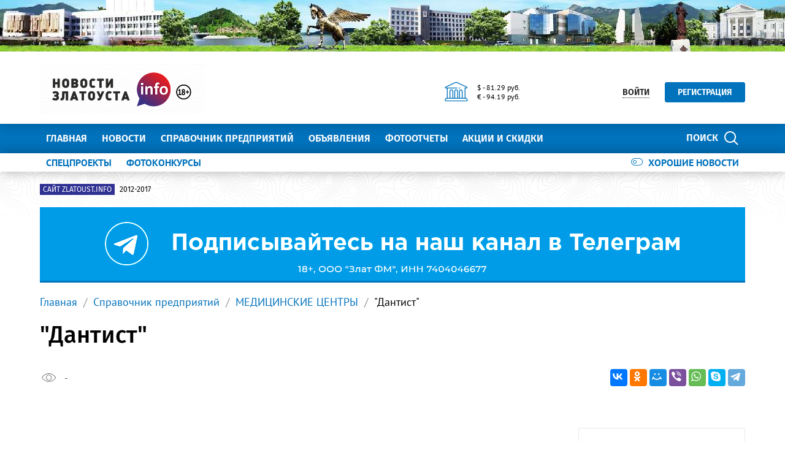

--- FILE ---
content_type: text/html; charset=UTF-8
request_url: https://zlatoust.info/catalog/meditsinskie_tsentry/dantist/zlatoust.info/catalog/meditsinskie_tsentry/dantist/
body_size: 18659
content:
<!DOCTYPE html>
<!--[if lt IE 8]>
<html class="no-js lt-ie10 lt-ie9 lt-ie8" lang="ru" prefix="og: http://ogp.me/ns#"><![endif]-->
<!--[if IE 8]>
<html class="no-js lt-ie10 lt-ie9" lang="ru" prefix="og: http://ogp.me/ns#"><![endif]-->
<!--[if IE 9]>
<html class="no-js lt-ie10" lang="ru" prefix="og: http://ogp.me/ns#"><![endif]-->
<!--[if gt IE 9]><!-->
<html class="no-js" lang="ru" prefix="og: http://ogp.me/ns#"><!--<![endif]-->
<head>
	<meta http-equiv="Content-Type" content="text/html; charset=UTF-8" />
<link rel="canonical" href="zlatoust.info/catalog/meditsinskie_tsentry/dantist/" />
<meta http-equiv="X-UA-Compatible" content="IE=edge" />
<meta name="viewport" content="width=device-width, initial-scale=1" />
<meta name="format-detection" content="telephone=no" />
<meta name="SKYPE_TOOLBAR" content="SKYPE_TOOLBAR_PARSER_COMPATIBLE" />
<script data-skip-moving="true">!function(e,t,c,o){var n=t[c].className;n=n.replace(/no-js/g,"js"),n+="ontouchstart"in e||void 0!==e.DocumentTouch&&t instanceof DocumentTouch?" touch":" no-touch",t[o]&&t[o]("http://www.w3.org/2000/svg","svg").createSVGRect&&(n+=" svg"),t[c].className=n}(window,document,"documentElement","createElementNS");</script>
<script type="text/javascript" data-skip-moving="true">(function(w, d, n) {var cl = "bx-core";var ht = d.documentElement;var htc = ht ? ht.className : undefined;if (htc === undefined || htc.indexOf(cl) !== -1){return;}var ua = n.userAgent;if (/(iPad;)|(iPhone;)/i.test(ua)){cl += " bx-ios";}else if (/Windows/i.test(ua)){cl += ' bx-win';}else if (/Macintosh/i.test(ua)){cl += " bx-mac";}else if (/Linux/i.test(ua) && !/Android/i.test(ua)){cl += " bx-linux";}else if (/Android/i.test(ua)){cl += " bx-android";}cl += (/(ipad|iphone|android|mobile|touch)/i.test(ua) ? " bx-touch" : " bx-no-touch");cl += w.devicePixelRatio && w.devicePixelRatio >= 2? " bx-retina": " bx-no-retina";var ieVersion = -1;if (/AppleWebKit/.test(ua)){cl += " bx-chrome";}else if (/Opera/.test(ua)){cl += " bx-opera";}else if (/Firefox/.test(ua)){cl += " bx-firefox";}ht.className = htc ? htc + " " + cl : cl;})(window, document, navigator);</script>


<link href="/bitrix/cache/css/s1/main/kernel_main/kernel_main_v1.css?167871270810074" type="text/css"  rel="stylesheet" />
<link href="/bitrix/css/intervolga.privacy/styles.css?16786371232310" type="text/css"  rel="stylesheet" />
<link href="/bitrix/js/ui/design-tokens/dist/ui.design-tokens.min.css?167870352322029" type="text/css"  rel="stylesheet" />
<link href="/bitrix/js/ui/fonts/opensans/ui.font.opensans.min.css?16787034302320" type="text/css"  rel="stylesheet" />
<link href="/bitrix/js/main/popup/dist/main.popup.bundle.min.css?167870348325089" type="text/css"  rel="stylesheet" />
<link href="/bitrix/js/main/loader/dist/loader.bundle.min.css?16786371632029" type="text/css"  rel="stylesheet" />
<link href="/bitrix/js/main/core/css/core_viewer.min.css?167870348358244" type="text/css"  rel="stylesheet" />
<link href="/bitrix/js/fileman/html_editor/html-editor.min.css?167870353355658" type="text/css"  rel="stylesheet" />
<link href="/bitrix/js/fileman/comp_params_manager/component_params_manager.min.css?167870353311573" type="text/css"  rel="stylesheet" />
<link href="/bitrix/cache/css/s1/main/page_743c695a8804b83c9a4eef8a707a2afe/page_743c695a8804b83c9a4eef8a707a2afe_v1.css?167871270846346" type="text/css"  rel="stylesheet" />
<link href="/bitrix/cache/css/s1/main/template_156a5da91a34dd289de947a13e44f868/template_156a5da91a34dd289de947a13e44f868_v1.css?1693572235337048" type="text/css"  data-template-style="true" rel="stylesheet" />
<link href="/bitrix/panel/main/popup.min.css?167870348320774" type="text/css"  data-template-style="true"  rel="stylesheet" />




<!--[if lt IE 9]><script data-skip-moving="true" src="/local/templates/main/bower_components/html5shiv/html5shiv-respond.min.js"></script><![endif]-->



<script type='text/javascript' data-skip-moving='true'>window['globalRecaptcha'] = {params: {'recaptchaSize':'normal','recaptchaTheme':'light','recaptchaType':'image','recaptchaLang':'ru'},key: '6LdhWz4UAAAAAHNUsJgcIMiAUtApkDXsd9kk8vdG'};</script>
<script type='text/javascript' data-skip-moving='true'>!function(a,e,c,r,t){function n(c){var r=e.getElementById(c);r&&(r.className.indexOf("g-recaptcha")<0||a.grecaptcha&&(r.children.length||grecaptcha.render(c,{sitekey:a[t].key+"",theme:a[t].params.recaptchaTheme+"",size:a[t].params.recaptchaSize+"",type:a[t].params.recaptchaType+""})))}a.onLoadRenderRecaptcha=function(){for(var e in a[r].args)a[r].args.hasOwnProperty(e)&&n(a[r].args[e][0]);a[r]=function(a){n(a)}},a[r]=a[r]||function(){a[r].args=a[r].args||[],a[r].args.push(arguments),function(e,c,r){var n;e.getElementById(r)||((n=e.createElement("script")).id=r,n.src="//www.google.com/recaptcha/api.js?hl="+a[t].params.recaptchaLang+"&onload=onLoadRenderRecaptcha&render=explicit",e.head.appendChild(n))}(e,0,"recaptchaApiLoader")}}(window,document,0,"renderRecaptchaById","globalRecaptcha");</script>
<script type='text/javascript' data-skip-moving='true'>(function(){var getFormNode=function(childNode){var c=childNode;while(c){c=c.parentNode;if(c.nodeName.toLowerCase()==="form"){return c}}return null};var getCaptchaWords=function(parentNode){var captchaWords=[];var inputs=null;var hasParentNode=false;if(typeof parentNode!=="undefined"){hasParentNode=parentNode!==null}if(hasParentNode){inputs=parentNode.getElementsByTagName("input")}else{inputs=document.getElementsByName("captcha_word")}for(var i=0;i<inputs.length;i++){if(inputs[i].name==="captcha_word"){captchaWords.push(inputs[i])}}return captchaWords};var getCaptchaImages=function(parentNode){var captchaImages=[];var images=parentNode.getElementsByTagName("img");for(var i=0;i<images.length;i++){if(/\/bitrix\/tools\/captcha.php\?(captcha_code|captcha_sid)=[^>]*?/i.test(images[i].src)||images[i].id==="captcha"){captchaImages.push(images[i])}}return captchaImages};var getFormsWithCaptcha=function(){var fromDocument=null;var captchaWordFields=getCaptchaWords(fromDocument);if(captchaWordFields.length===0){return[]}var forms=[];for(var i=0;i<captchaWordFields.length;i++){var f=getFormNode(captchaWordFields[i]);if(null!==f){forms.push(f)}}return forms};var replaceCaptchaWordWithReCAPTCHAField=function(captchaWord){var recaptchaId="recaptcha-dynamic-"+(new Date).getTime();if(document.getElementById(recaptchaId)!==null){var elementExists=false;var additionalIdParameter=null;var maxRandomValue=65535;do{additionalIdParameter=Math.floor(Math.random()*maxRandomValue);elementExists=document.getElementById(recaptchaId+additionalIdParameter)!==null}while(elementExists);recaptchaId+=additionalIdParameter}var cwReplacement=document.createElement("div");cwReplacement["id"]=recaptchaId;cwReplacement["className"]="g-recaptcha";cwReplacement["attributes"]["data-sitekey"]=window.globalRecaptcha.key;captchaWord.parentNode.replaceChild(cwReplacement,captchaWord);renderRecaptchaById(recaptchaId)};var hideCaptchaImage=function(captchaImage){var srcValue="[data-uri]";captchaImage["attributes"]["src"]=srcValue;captchaImage["style"]["display"]="none";if("src"in captchaImage){captchaImage.src=srcValue}};var replaceCaptchaHintMessagesWithReCAPTCHAHintMessages=function(form){var textContentOfNodeIsCaptchaVariation=function(e){var getTextContent=function(e){if(typeof e.textContent==="string"){return e.textContent.replace(/^[ \t\r\n]|[ \t\r\n]$/g,"")}return""};var possibleCaptchaMessages={"*Введите слово на картинке":true,"Код подтверждения (символы на картинке)":true};var content=getTextContent(e);return possibleCaptchaMessages.hasOwnProperty(content)};var formChildren=form.querySelectorAll("*");var recaptchaMessage="Подтвердите, что вы не робот";for(var i=0;i<formChildren.length;i++){var formChild=formChildren[i];if(textContentOfNodeIsCaptchaVariation(formChild)){for(var j=0;j<formChild.childNodes.length;j++){var child=formChild.childNodes[j];if(textContentOfNodeIsCaptchaVariation(child)){child.innerHTML=recaptchaMessage;if(child instanceof Text){child.textContent=recaptchaMessage}break}}}}};var findAndReplaceBitrixCaptchaWithReCAPTCHA=function(){var forms=getFormsWithCaptcha();var j;for(var i=0;i<forms.length;i++){var form=forms[i];var captchaWords=getCaptchaWords(form);if(captchaWords.length===0){continue}var captchaImages=getCaptchaImages(form);if(captchaImages.length===0){continue}for(j=0;j<captchaWords.length;j++){replaceCaptchaWordWithReCAPTCHAField(captchaWords[j])}for(j=0;j<captchaImages.length;j++){hideCaptchaImage(captchaImages[j])}replaceCaptchaHintMessagesWithReCAPTCHAHintMessages(form)}};var fillEmptyReCAPTCHAFieldsIfLoaded=function(){if(typeof renderRecaptchaById!=="undefined"){var elements=document.getElementsByClassName("g-recaptcha");for(var i=0;i<elements.length;i++){var element=elements[i];if(element.innerHTML.length===0){var id=element.id;if(typeof id==="string"){if(id.length!==0){renderRecaptchaById(id)}}}}}};var captchaHandler=function(){try{fillEmptyReCAPTCHAFieldsIfLoaded();if(!window.renderRecaptchaById||!window.globalRecaptcha||!window.globalRecaptcha.key){console.error("Module intervolga.recaptcha was not loaded correctly");return true}findAndReplaceBitrixCaptchaWithReCAPTCHA();return true}catch(e){console.error(e);return true}};if(!!document.addEventListener){document.addEventListener("DOMNodeInserted",captchaHandler,false)}else{console.warn("Your browser does not support dynamic ReCaptcha replacement")}})();</script>
<meta property="og:type" content="website"/>
<meta property="og:image" content="https://zlatoust.info"/>
<meta property="og:url" content="zlatoust.info/catalog/meditsinskie_tsentry/dantist/"/>
<meta property="og:site_name" content="Новости Златоуста - Златоуст.инфо — новости, происшествия, афиша, объявления"/>



<link rel="apple-touch-icon" href="/local/templates/main/favicons/touch-icon-180x180-iphone-6-plus.png?167863727413939">
<link rel="apple-touch-icon" href="/local/templates/main/favicons/touch-icon-152x152-ipad-retina.png?167863727413939">
<link rel="apple-touch-icon" href="/local/templates/main/favicons/touch-icon-120x120-iphone-retina.png?167863727413939">
<link rel="apple-touch-icon" href="/local/templates/main/favicons/touch-icon-76x76-ipad.png?167863727410632">
<link rel="apple-touch-icon" href="/local/templates/main/favicons/touch-icon-57x57-iphone.png?16786372746705">
<link rel="shortcut icon" href="/local/templates/main/favicons/favicon-32x32.png?16786372742682">
<link rel="shortcut icon" href="/local/templates/main/favicons/favicon.ico?16786372741295">
	<title>&quot;Дантист&quot;</title>

	<!-- Global site tag (gtag.js) - Google Analytics -->



<noscript><img src="https://vk.com/rtrg?p=VK-RTRG-319282-1hFry" style="position:fixed; left:-999px;" alt=""/></noscript>
<meta name="yandex-verification" content="623dd2e240754d60" />
<meta name="yandex-verification" content="ab915ddb154631a6" />

<meta name="yandex-verification" content="a422273b55c82171" /> 
<meta name="yandex-verification" content="623dd2e240754d60" /></head>
<body style="display: none; opacity: 0;">
	
<!--noindex--><noscript class="page__noscript">В вашем браузере отключен JavaScript. Многие элементы сайта могут работать некорректно.</noscript>
<!--[if lt IE 8]><div class="page__browsehappy">Вы используете <strong>устаревший</strong> браузер. Пожалуйста <a rel="nofollow" onclick="window.open(this.href, '_blank');return false;" href="http://browsehappy.com/">обновите свой браузер</a> чтобы улучшить взаимодействие с сайтом.</div><![endif]-->
<!--/noindex-->

<div class="visible-sm-block visible-md-block visible-lg-block">
	<!--'start_frame_cache_y0XwfU'-->    <div class="wow-slider carousel slide wow-slider_longer basic-ratio" id="banner-slider-DVonjHd" data-interval="10000" data-ride="carousel">
        <div class="wow-slider__inner carousel-inner">
            <div class="item active"><div class="wow wow_type_longer"><div class="a" style="border: 0px; width: 100%; height: 100%;"><img alt="" title="" src="/upload/rk/57d/57d0a8337b4cc843b240147f2710056e.jpg" width="1280" height="84" style="border:0;" /></div></div></div>        </div>
        <ol class="wow-slider__indicators carousel-indicators">
                    </ol>
    </div>
    <!--'end_frame_cache_y0XwfU'--></div>
<div class="visible-xs-block">
	<!--'start_frame_cache_2DJmFo'--><!--'end_frame_cache_2DJmFo'--></div>
<header class="header">
	<div class="header__main">
		<div class="container">
			<div class="header__inner">
				<div class="header__logo">
					<a class="logo" href="/">							<div class="logo__image mbm">
																	<img class="img-responsive" src="/upload/resize_cache/iv_settings/642/300_82_1/6420e29d1e49740620061d16ac04e334.png"/>
																</div>
							</a>				</div>
				<div class="header__widgets">
					<div class="header__cell">
						<div class="informative pvs">
													</div>
					</div>
					<div class="header__cell">
						<div class="informative pvs">
							
<div class="informative__icon"><i class="icomoon icon icon-university"></i></div>
<div class="informative__body">
				<div>$ - 81.29 руб.</div>
						<div>&euro; - 94.19 руб.</div>
			</div>						</div>
					</div>
				</div>
                                        <div class="header__user hidden-xs">
        <button class="btn btn-sm btn-link btn_underline_dot" type="button"
                data-toggle="modal" data-target="#modal-auth-form">
            <span class="span">Войти</span>
        </button>
        <a class="btn btn-sm btn-primary phl" href="//zlatoust.info/personal/?register=yes" type="button">Регистрация</a>
    </div>
                                </div>
			<form class="mvm visible-xs" action="/search/">
    <div class="input-group">
        <input class="form-control ran" name="q" placeholder="Поиск..." />
        <input type="hidden" name="s" value="Поиск"/>
        <div class="input-group-btn">
            <button class="btn btn-primary ran" type="submit">
                <span class="span hidden-xs">Поиск по сайту</span>
                <span class="span visible-xs">Найти</span>
            </button>
        </div>
    </div>
</form>
		</div>
	</div>
	<div class="header__primary visible-xs">
		<div class="header__mobile">
			<div class="container">
				<div class="header__mobile-control js js_action_headerNavOpen">
					<i class="fa mrs fa-arrow-left"></i>Меню</div>
				<a class="header__mobile-control pull-right" href="/catalog/">Справочник</a>
			</div>
		</div>
	</div>
	<div class="header__nav">
		<div class="header__nav-inner">
						    <div class="header__user visible-xs mtl mbl">
        <button class="btn btn-sm btn-link btn_underline_dot" type="button"
                data-toggle="modal" data-target="#modal-auth-form">
            <span class="span">Войти</span>
        </button>
        <a class="btn btn-sm btn-primary phl" href="//zlatoust.info/personal/?register=yes" type="button">Регистрация</a>
    </div>
    			<div class="header__primary">
				<div class="container">
					
<div class="relative">
    <form class="search search_type_header" action="/search/">
        <input class="form-control" name="q" placeholder="Поиск по сайту..."/>
        <input type="hidden" name="s" value="Поиск"/>
        <button class="btn btn-primary phm" type="submit">
            <span class="span mrs hidden-xs">Поиск</span>
            <i class="icomoon icon icon-search"></i>
        </button>
    </form>
</div>

						<ul class="nav-main-menu nav-resize">
                    <li class="nav-main-menu__li"><a class="a" href="/">Главная</a></li>
                        <li class="nav-main-menu__li"><a class="a" href="/news/">Новости</a></li>
                        <li class="nav-main-menu__li"><a class="a" href="/catalog/">Справочник предприятий</a></li>
                        <li class="nav-main-menu__li"><a class="a" href="/doska/">Объявления</a></li>
                        <li class="nav-main-menu__li"><a class="a" href="/photo/">Фотоотчеты</a></li>
                        <li class="nav-main-menu__li"><a class="a" href="/sale/">Акции и скидки</a></li>
            		<li class="nav-main-menu__li">
			<ul class="nav-main-menu__dropdown"></ul>
			<a class="a hidden-xs" href="#">Ещё<i class="fa mls fa-angle-down"></i></a>
        </li>
	</ul>
					</div>
			</div>
							<div class="header__additional">
					<div class="container">
						<div class="header__additional-inner">
											<ul class="nav-list-inline right">
										<li class="nav-list-inline__li">
						<a class="a" href="/good-news/">
							<div class="switch"><i class="icomoon mrs icon icon-toggle-off"></i>Хорошие новости</div>
						</a>
					</li>
				</ul>
												<ul class="nav-list-inline nav-resize">
                    <li class="nav-list-inline__li"><a class="a bold" href="/special-projects/">
                    СПЕЦПРОЕКТЫ                </a></li>
                        <li class="nav-list-inline__li"><a class="a bold" href="/photo-contest/">
                    ФОТОКОНКУРСЫ                </a></li>
            		<li class="nav-list-inline__li">
			<ul class="nav-list-inline__dropdown">
			</ul>
			<a class="a hidden-xs bold" href="#">Ещё<i class="fa mls fa-angle-down"></i></a>
		</li>
	</ul>
							</div>
					</div>
				</div>
							<!--'start_frame_cache_ALOAcH'--><!--'end_frame_cache_ALOAcH'-->					</div>
	</div>
</header>
<main class="main">
	<div class="main__up">
		<div class="main__up-inner">
			<div class="main__up-text">
				<div class="mal"><button class="btn btn_color_border-primary btn-sm" type="submit"><i class="fa fa-2x fa-angle-up"></i></button></div>
			</div>
		</div>
	</div>

	<div class="container">
		
<div class="mbl">
            <ul class="list-tag-inline">
                            <li class="list-tag-inline__li">
                    <a class="a" href="http://zlatoust-old.ru">
                        <label class="label label-violet">Сайт zlatoust.info</label>
                        <span class="span">2012-2017</span>
                    </a>
                </li>
                        <li class="list-tag-inline__li">
                <div class="list-tag-spoiler list-tag-spoiler_close">
                    <span class="span">Скрыть</span>
                    <i class="fa mls fa-angle-up"></i>
                </div>
            </li>
        </ul>
        <div class="list-tag-spoiler list-tag-spoiler_open mbs">
            <span class="span">Полезные ссылки</span>
            <i class="fa mls fa-angle-down"></i>
        </div>
    </div>		            <div class="mbl">
                <div class="visible-sm-block visible-md-block visible-lg-block"><!--'start_frame_cache_SyEEG1'-->    <div class="wow-slider carousel slide " id="banner-slider-dvxJb5F" data-interval="20000" data-ride="carousel">
        <div class="wow-slider__inner carousel-inner">
            <div class="item active"><div class="wow wow_type_longer"><div class="a" style="border: 0px; width: 100%; height: 120px;"><noindex><a href="https://t.me/newszlatoust74" rel="nofollow"><img alt="" title="" src="/upload/rk/715/mg5lunr5xbn5qp0257zta6yenw9wu88z.png" width="1150" height="120" style="border:0;" /></a></noindex></div></div></div>        </div>
        <ol class="wow-slider__indicators carousel-indicators">
                    </ol>
    </div>
    <!--'end_frame_cache_SyEEG1'--></div><div class="visible-xs-block"><!--'start_frame_cache_pVYwEG'-->    <div class="wow-slider carousel slide " id="banner-slider-b4yxbQC" data-interval="20000" data-ride="carousel">
        <div class="wow-slider__inner carousel-inner">
            <div class="item active"><div class="wow wow_type_longer"><div class="a" style="border: 0px; width: 100%; height: 120px;"><noindex><a href="https://t.me/newszlatoust74" rel="nofollow"><img alt="" title="" src="/upload/rk/872/u6d5rqpguut4i8memv7lyp6v97lfl3w3.png" width="720" height="120" style="border:0;" /></a></noindex></div></div></div>        </div>
        <ol class="wow-slider__indicators carousel-indicators">
                    </ol>
    </div>
    <!--'end_frame_cache_pVYwEG'--></div>            </div>
            
					    <ol class="breadcrumb">
                    <li><a class="a" href="//zlatoust.info/">Главная</a></li>
                        <li><a class="a" href="//zlatoust.info/catalog/">Справочник предприятий</a></li>
                        <li><a class="a" href="//zlatoust.info/catalog/meditsinskie_tsentry/">МЕДИЦИНСКИЕ ЦЕНТРЫ</a></li>
                        <li><span class="span">&quot;Дантист&quot;</span></li>
                </ol>
				<h1 class="h mtl">&quot;Дантист&quot;</h1>
    <div class="nav-detail mbl">
    <div class="nav-detail__inner">
        <div class="nav-detail__container">
                            <div class="visible">
                                        <div class="share-list">
                        <div
                            class="share-list__title visible-fix">&quot;Дантист&quot;</div>
                        <ul class="list-inline hidden-fix">
                                                            <li class="list-inline__li">
                                <span class="span" style="cursor: pointer;" data-toggle="popover" data-placement="bottom" data-trigger="hover" data-html="true" title="История просмотров" title="История просмотров" data-template="                                    &lt;div class=&quot;popover&quot; role=&quot;tooltip&quot; style=&quot;max-width: inherit;&quot;&gt;
                                        &lt;div class=&quot;arrow&quot;&gt;&lt;/div&gt;
                                        &lt;h3 class=&quot;popover-title&quot;&gt;&lt;/h3&gt;
                                        &lt;div class=&quot;popover-content&quot;&gt;&lt;/div&gt;
                                    &lt;/div&gt;
                                    " data-content="                                    &lt;table class=&quot;table table-condensed table-striped&quot;&gt;
                                        &lt;thead&gt;
                                        &lt;tr&gt;
                                            &lt;th&gt;Месяц&lt;/th&gt;
                                            &lt;th&gt;Год&lt;/th&gt;
                                            &lt;th&gt;Просмотров&lt;/th&gt;
                                            &lt;th&gt;Прирост&lt;/th&gt;
                                        &lt;/tr&gt;
                                        &lt;/thead&gt;
                                        &lt;tbody&gt;
                                                                                    &lt;tr&gt;
                                                &lt;td&gt;Октябрь&lt;/td&gt;
                                                &lt;td&gt;2025&lt;/td&gt;
                                                &lt;td class=&quot;text-right&quot;&gt;31&lt;/td&gt;
                                                &lt;td class=&quot;text-right&quot;&gt;-2&lt;/td&gt;
                                            &lt;/tr&gt;
                                                                                        &lt;tr&gt;
                                                &lt;td&gt;Сентябрь&lt;/td&gt;
                                                &lt;td&gt;2025&lt;/td&gt;
                                                &lt;td class=&quot;text-right&quot;&gt;33&lt;/td&gt;
                                                &lt;td class=&quot;text-right&quot;&gt;-10&lt;/td&gt;
                                            &lt;/tr&gt;
                                                                                        &lt;tr&gt;
                                                &lt;td&gt;Август&lt;/td&gt;
                                                &lt;td&gt;2025&lt;/td&gt;
                                                &lt;td class=&quot;text-right&quot;&gt;43&lt;/td&gt;
                                                &lt;td class=&quot;text-right&quot;&gt;-19&lt;/td&gt;
                                            &lt;/tr&gt;
                                                                                        &lt;tr&gt;
                                                &lt;td&gt;Июль&lt;/td&gt;
                                                &lt;td&gt;2025&lt;/td&gt;
                                                &lt;td class=&quot;text-right&quot;&gt;62&lt;/td&gt;
                                                &lt;td class=&quot;text-right&quot;&gt;+10&lt;/td&gt;
                                            &lt;/tr&gt;
                                                                                        &lt;tr&gt;
                                                &lt;td&gt;Июнь&lt;/td&gt;
                                                &lt;td&gt;2025&lt;/td&gt;
                                                &lt;td class=&quot;text-right&quot;&gt;52&lt;/td&gt;
                                                &lt;td class=&quot;text-right&quot;&gt;-19&lt;/td&gt;
                                            &lt;/tr&gt;
                                                                                        &lt;tr&gt;
                                                &lt;td&gt;Май&lt;/td&gt;
                                                &lt;td&gt;2025&lt;/td&gt;
                                                &lt;td class=&quot;text-right&quot;&gt;71&lt;/td&gt;
                                                &lt;td class=&quot;text-right&quot;&gt;+15&lt;/td&gt;
                                            &lt;/tr&gt;
                                                                                        &lt;tr&gt;
                                                &lt;td&gt;Апрель&lt;/td&gt;
                                                &lt;td&gt;2025&lt;/td&gt;
                                                &lt;td class=&quot;text-right&quot;&gt;56&lt;/td&gt;
                                                &lt;td class=&quot;text-right&quot;&gt;-8&lt;/td&gt;
                                            &lt;/tr&gt;
                                                                                        &lt;tr&gt;
                                                &lt;td&gt;Март&lt;/td&gt;
                                                &lt;td&gt;2025&lt;/td&gt;
                                                &lt;td class=&quot;text-right&quot;&gt;64&lt;/td&gt;
                                                &lt;td class=&quot;text-right&quot;&gt;-12&lt;/td&gt;
                                            &lt;/tr&gt;
                                                                                        &lt;tr&gt;
                                                &lt;td&gt;Февраль&lt;/td&gt;
                                                &lt;td&gt;2025&lt;/td&gt;
                                                &lt;td class=&quot;text-right&quot;&gt;76&lt;/td&gt;
                                                &lt;td class=&quot;text-right&quot;&gt;+17&lt;/td&gt;
                                            &lt;/tr&gt;
                                                                                        &lt;tr&gt;
                                                &lt;td&gt;Январь&lt;/td&gt;
                                                &lt;td&gt;2025&lt;/td&gt;
                                                &lt;td class=&quot;text-right&quot;&gt;59&lt;/td&gt;
                                                &lt;td class=&quot;text-right&quot;&gt;+40&lt;/td&gt;
                                            &lt;/tr&gt;
                                                                                        &lt;tr&gt;
                                                &lt;td&gt;Декабрь&lt;/td&gt;
                                                &lt;td&gt;2024&lt;/td&gt;
                                                &lt;td class=&quot;text-right&quot;&gt;19&lt;/td&gt;
                                                &lt;td class=&quot;text-right&quot;&gt;-16&lt;/td&gt;
                                            &lt;/tr&gt;
                                                                                        &lt;tr&gt;
                                                &lt;td&gt;Ноябрь&lt;/td&gt;
                                                &lt;td&gt;2024&lt;/td&gt;
                                                &lt;td class=&quot;text-right&quot;&gt;35&lt;/td&gt;
                                                &lt;td class=&quot;text-right&quot;&gt;+4&lt;/td&gt;
                                            &lt;/tr&gt;
                                                                                        &lt;tr&gt;
                                                &lt;td&gt;Октябрь&lt;/td&gt;
                                                &lt;td&gt;2024&lt;/td&gt;
                                                &lt;td class=&quot;text-right&quot;&gt;31&lt;/td&gt;
                                                &lt;td class=&quot;text-right&quot;&gt;-10&lt;/td&gt;
                                            &lt;/tr&gt;
                                                                                        &lt;tr&gt;
                                                &lt;td&gt;Сентябрь&lt;/td&gt;
                                                &lt;td&gt;2024&lt;/td&gt;
                                                &lt;td class=&quot;text-right&quot;&gt;41&lt;/td&gt;
                                                &lt;td class=&quot;text-right&quot;&gt;-28&lt;/td&gt;
                                            &lt;/tr&gt;
                                                                                        &lt;tr&gt;
                                                &lt;td&gt;Август&lt;/td&gt;
                                                &lt;td&gt;2024&lt;/td&gt;
                                                &lt;td class=&quot;text-right&quot;&gt;69&lt;/td&gt;
                                                &lt;td class=&quot;text-right&quot;&gt;+29&lt;/td&gt;
                                            &lt;/tr&gt;
                                                                                        &lt;tr&gt;
                                                &lt;td&gt;Июль&lt;/td&gt;
                                                &lt;td&gt;2024&lt;/td&gt;
                                                &lt;td class=&quot;text-right&quot;&gt;40&lt;/td&gt;
                                                &lt;td class=&quot;text-right&quot;&gt;-14&lt;/td&gt;
                                            &lt;/tr&gt;
                                                                                        &lt;tr&gt;
                                                &lt;td&gt;Июнь&lt;/td&gt;
                                                &lt;td&gt;2024&lt;/td&gt;
                                                &lt;td class=&quot;text-right&quot;&gt;54&lt;/td&gt;
                                                &lt;td class=&quot;text-right&quot;&gt;+6&lt;/td&gt;
                                            &lt;/tr&gt;
                                                                                        &lt;tr&gt;
                                                &lt;td&gt;Май&lt;/td&gt;
                                                &lt;td&gt;2024&lt;/td&gt;
                                                &lt;td class=&quot;text-right&quot;&gt;48&lt;/td&gt;
                                                &lt;td class=&quot;text-right&quot;&gt;-&lt;/td&gt;
                                            &lt;/tr&gt;
                                                                                    &lt;/tbody&gt;
                                    &lt;/table&gt;
                                    ">
                                    <i class="icomoon mrs icon icon-eye"></i>
                                    <small class="small mls"
                                           data-value-refresh="true"
                                           data-value-type="count-view-iblock-17"
                                           data-value-id="1879"
                                    >-</small>
                                </span>
                                </li>
                                                        </ul>
                        <div class="ya-share2 lazyload" data-services="vkontakte,facebook,odnoklassniki,moimir,viber,whatsapp,skype,telegram"></div>
                    </div>
                </div>
            </div>
        </div>
    </div>
    <div class="headline row mbl ptn">
    <div class="headline__body">
        <div class="headline__nav">
                    </div>
    </div>
</div><div class="mbl">
    <div class="grid-turned row">
                    <div class="col-xs-12 col-lg-3 pull-right sticky__helper">
                    <div class="mbl">
                    <div class="contact-table mbl">
                                    <div class="contact-table__row">
                        <div class="contact-table__title">Телефон:</div>
                        <div class="contact-table__value">
                            <strong>
                                                            <a class="a" href="tel:89823297214">8-982-329-72-14</a>
                                                            </strong>
                        </div>
                    </div>
                                    <div class="contact-table__row">
                    <div class="contact-table__title">Адрес:</div>
                    <div class="contact-table__value"><strong>Максима Горького, 4</strong></div>
                </div>
                                    <div class="contact-table__row">
                        <div class="contact-table__title">Время работы:</div>
                        <div class="contact-table__value"> </div>
                    </div>
                                </div>
                </div>
                </div>
                    <div class="col-xs-12 col-lg-9">
            <div class="map mbl lazyload" style="display: none;" data-show-first-hint="true">
    <div class="map__inner">
    </div>
</div>

        </div>
        <div class="grid-turned__bottom col-xs-12 col-lg-3 sticky">
            <div class="news-grid row">
                <div class="news-grid__col col-xs-6 col-md-4 col-lg-12">
                <div class="thumbnails"><!--'start_frame_cache_Zg1Ab0'-->    <div class="wow-slider carousel slide " id="banner-slider-bTY6Jdd" data-interval="20000" data-ride="carousel">
        <div class="wow-slider__inner carousel-inner">
            <div class="item active"><div class="wow wow_type_longer"><div class="a" style="border: 0px; width: 240px; height: 400px;"><noindex><a href="https://zlatoust.profmedia-online.ru" target="_blank"  rel="nofollow"><img alt="" title="" src="/upload/rk/073/396r5w2sj3pjsa3bpb36df6g2vy7vwa7.png" width="240" height="400" style="border:0;" /></a></noindex></div></div></div>        </div>
        <ol class="wow-slider__indicators carousel-indicators">
                    </ol>
    </div>
    <!--'end_frame_cache_Zg1Ab0'--></div>            </div>
            
                <div class="news-grid__col col-xs-6 col-md-4 col-lg-12">
                <div class="thumbnails"><!--'start_frame_cache_MoecjV'-->    <div class="wow-slider carousel slide " id="banner-slider-IBUt7y6" data-interval="20000" data-ride="carousel">
        <div class="wow-slider__inner carousel-inner">
            <div class="item active"><div class="wow wow_type_longer"><div class="a" style="border: 0px; width: 240px; height: 400px;"><noindex><a href="https://vk.com/dkpobedazlatoyst" target="_blank"  rel="nofollow"><img alt="" title="" src="/upload/rk/d66/agc5sbo23pbelinfbng328gav25tx8qy.gif" width="240" height="400" style="border:0;" /></a></noindex></div></div></div>        </div>
        <ol class="wow-slider__indicators carousel-indicators">
                    </ol>
    </div>
    <!--'end_frame_cache_MoecjV'--></div>            </div>
            
                <div class="news-grid__col col-xs-6 col-md-4 col-lg-12">
                <div class="thumbnails"><!--'start_frame_cache_vhh5NV'-->    <div class="wow-slider carousel slide " id="banner-slider-3kBbz6q" data-interval="20000" data-ride="carousel">
        <div class="wow-slider__inner carousel-inner">
            <div class="item active"><div class="wow wow_type_longer"><div class="a" style="border: 0px; width: 240px; height: 400px;"><noindex><a href="https://zlatoust-reklama.ru/krizis/?erid=2Vtzqw9y5FS" target="_blank"  rel="nofollow"><img alt="" title="" src="/upload/rk/e9b/55lbjkpplbxmxzmp40i2fq6kb1nwustx.gif" width="240" height="400" style="border:0;" /></a></noindex></div></div></div>        </div>
        <ol class="wow-slider__indicators carousel-indicators">
                    </ol>
    </div>
    <!--'end_frame_cache_vhh5NV'--></div>            </div>
            
</div>        </div>
        <div class="col-xs-12">
            <div class="hidden-lg wow-slider mvl"></div>
        </div>
    </div>
</div>
</div>
</main>
<footer class="footer">
    	<div class="container">
		<div class="columns">
							<div class="columns__item">
					<h4 class="h footer__title">
						<a class="a" href="">Для бизнеса и компаний</a>
					</h4>
					<ul class="list-unstyled footer__list">
											</ul>
				</div>
								<div class="columns__item">
					<h4 class="h footer__title">
						<a class="a" href="">Наши страницы</a>
					</h4>
					<ul class="list-unstyled footer__list">
													<li class="list-unstyled__li">
								<a class="a" href="/site-rule/">Правила сайта</a>
							</li>
												</ul>
				</div>
								<div class="columns__item">
					<h4 class="h footer__title">
						<a class="a" href="">Шоппинг и досуг</a>
					</h4>
					<ul class="list-unstyled footer__list">
													<li class="list-unstyled__li">
								<a class="a" href="/afisha/">Афиша</a>
							</li>
														<li class="list-unstyled__li">
								<a class="a" href="/catalog/kluby/">Куда сходить в г. Златоуст</a>
							</li>
												</ul>
				</div>
								<div class="columns__item">
					<h4 class="h footer__title">
						<a class="a" href="">Реклама на сайте</a>
					</h4>
					<ul class="list-unstyled footer__list">
													<li class="list-unstyled__li">
								<a class="a" href="/prays/">Прайс</a>
							</li>
												</ul>
				</div>
						</div>
	</div>
	    <div class="footer__dividing">
        <div class="container">
            <div class="row">
                <div class="col-xs-12 col-sm-6">
                                            <div class="social">
                            <div class="social__title">Присоединяйтесь к нам</div>
                            <ul class="list-inline social__list"><li class="list-inline__li"><a class="a" href="https://vk.com/newszlatoust74" target="_blank"><i class="fa fa-vk"></i></a></li><li class="list-inline__li"><a class="a" href="https://ok.ru/group/54355731873982" target="_blank"><i class="fa fa-odnoklassniki"></i></a></li><li class="list-inline__li"><a class="a" href="https://t.me/newszlatoust74" target="_blank"><i class="fa fa-telegram"></i></a></li></ul>
                        </div>
                                        </div>
                <div class="col-xs-12 col-sm-6">
                                    </div>
            </div>
        </div>
    </div>
    <div class="container">
        <div class="footer__bottom">
            <div class="footer__include">© zlatoust.info 2020<br class="br" />
                <a class="a" href="/privacy-policy/">Политика конфиденциальности</a></div>
            <div class="footer__include">По вопросам размещения рекламы на сайте звоните: +79222307040, пишите: target-profmedia@mail.ru</div>
            <div class="footer__include footer__include_type_right">
                                                    <ul class="list-inline">
                                                    <li class="list-inline__li"><!-- Yandex.Metrika counter -->

<noscript><div><img src="https://mc.yandex.ru/watch/49960132" style="position:absolute; left:-9999px;" alt="" /></div></noscript>
<!-- /Yandex.Metrika counter --></li>
                                                    <li class="list-inline__li"><!-- Rating@Mail.ru counter -->
<noscript><div>
<img src="https://top-fwz1.mail.ru/counter?id=3128127;js=na" style="border:0;position:absolute;left:-9999px;" alt="Top.Mail.Ru" />
</div></noscript>
<!-- //Rating@Mail.ru counter --></li>
                                                    <li class="list-inline__li"></li>
                                            </ul>
                            </div>
        </div>
        <div class="mtl small">
            «Весь контент, размещаемый на сайте, получен из открытых источников. В случае, если автор того или иного объекта авторского права, размещенного на сайте, против такого размещения — просим направлять соответствующие обращения по адресу: es@zlatoust.info»        </div>
    </div>
</footer>
<div class="lightbox modal fade" id="lightbox">
    <div class="lightbox__control lightbox__control_align_prev lightbox__control_back" data-target="#slider-lightbox" data-slide="prev"></div>
    <div class="lightbox__control lightbox__control_align_next lightbox__control_back" data-target="#slider-lightbox" data-slide="next"></div>
    <div class="lightbox__control lightbox__control_close" data-dismiss="modal"><i class="icomoon icon icon-close"></i></div>
    <div class="lightbox__title"></div>
    <div class="lightbox__dialog">
        <div class="carousel lightbox__carousel slide" data-ride="carousel" data-interval="0" id="slider-lightbox">
            <div class="carousel-inner"></div>
        </div>
    </div>
    <div class="lightbox__control lightbox__control_align_prev lightbox__control_front" data-target="#slider-lightbox" data-slide="prev"><i class="icomoon icon icon-angle-left"></i></div>
    <div class="lightbox__control lightbox__control_align_next lightbox__control_front" data-target="#slider-lightbox" data-slide="next"><i class="icomoon icon icon-angle-right"></i></div>
</div>

<div class="modal" id="modal-messages" tabindex="-1" role="dialog">
    <div class="modal-dialog modal-sm" role="document">
        <div class="modal-content">
            <div class="modal-header">
                <button type="button" class="close" data-dismiss="modal" aria-label="Close">
                    <span aria-hidden="true">&times;</span>
                </button>
                <h4 class="modal-title"></h4>
            </div>
            <div class="modal-body">
            </div>
            <div class="modal-footer">
            </div>
        </div>
    </div>
</div>
    <div class="modal fade" id="modal-auth-form" tabindex="-1" role="dialog" aria-labelledby="Авторизация">
        <div class="modal-dialog modal-lg" role="document">
            <div class="modal-content">
                <div class="modal-header">
                    <button type="button" class="close" data-dismiss="modal" aria-label="Close">
                        <span aria-hidden="true">&times;</span>
                    </button>
                    <h4 class="modal-title" id="myModalLabel">Авторизация</h4>
                </div>
                <div class="modal-body">
                    

                    
                    <form class="form-horizontal" name="form_auth" id="form_auth" method="post" target="_top"
                          action="/catalog/meditsinskie_tsentry/dantist/zlatoust.info/catalog/meditsinskie_tsentry/dantist/">

                        <fieldset>
                            
                            <input type="hidden" name="AUTH_FORM" value="Y"/>
                            <input type="hidden" name="TYPE" value="AUTH"/>
                                                            <input type="hidden" name="backurl" value="/catalog/meditsinskie_tsentry/dantist/zlatoust.info/catalog/meditsinskie_tsentry/dantist/"/>
                                                        
                            <div class="form-group">
                                <label class="control-label col-md-3"
                                       for="inputLogin">Логин</label>
                                <div class="col-md-9">
                                    <input type="text" class="form-control" name="USER_LOGIN" maxlength="50"
                                           value="" id="inputLogin"
                                           placeholder="Логин">
                                </div>
                            </div>
                            <div class="form-group">
                                <label class="control-label col-md-3"
                                       for="inputPassword">Пароль</label>
                                <div class="col-md-9">
                                                                            <input type="password" class="form-control" name="USER_PASSWORD" maxlength="50"
                                               id="inputPassword" placeholder="Пароль">
                                                                    </div>
                            </div>
                                                                                        <div class="form-group">
                                    <div class="col-md-9 col-md-offset-3">
                                        <div class="checkbox checkbox_styled">
                                            <label>
                                                <input class="checkbox__control checkbox__control_styled"
                                                       type="checkbox" name="USER_REMEMBER" value="Y">
                                <span
                                    class="checkbox__icon checkbox__icon_styled"></span>Запомнить меня                                            </label>
                                        </div>
                                    </div>
                                </div>
                            
                            <div class="form-group">
                                <div class="col-md-9 col-md-offset-3">
                                    Нажимая кнопку выбора социальной сети и авторизуясь на сайте, я даю согласие на обработку
<a href="/privacy-policy/" target="_blank">персональных данных</a>
и принимаю и несу ответственность за выполнение
<a href="/site-rule/" target="_blank">правил cайта</a>.                                </div>
                            </div>
                        </fieldset>
                    </form>
                </div>
                <div class="modal-footer">
                    <div class="form-group">
                        <div class="col-md-12">
                            <div class="row">
                                <div class="col-md-4 col-md-push-8 col-sm-6 col-sm-push-6">
                                    <button class="btn btn-primary btn-block mbl" type="submit" form="form_auth"
                                            name="Login">Войти</button>
                                </div>
                                                                                                    <div class="col-md-4 col-md-pull-4 col-sm-6 col-sm-pull-6">
                                        <a class="btn btn_color_none btn-block mbl"
                                           href="/personal/?forgot_password=yes"
                                           rel="nofollow">Забыли свой пароль?</a>
                                    </div>
                                                                            <div class="col-md-4 col-md-pull-4 col-sm-12 col-sm-pull-0">
                                            <a class="btn btn_color_none btn-block mbl"
                                               href="/personal/?register=yes"
                                               rel="nofollow">Регистрация</a>
                                        </div>
                                                                    </div>
                        </div>
                    </div>
                </div>
            </div>
        </div>
    </div>
        
<script type="text/javascript">if(!window.BX)window.BX={};if(!window.BX.message)window.BX.message=function(mess){if(typeof mess==='object'){for(let i in mess) {BX.message[i]=mess[i];} return true;}};</script>
<script type="text/javascript">(window.BX||top.BX).message({'JS_CORE_LOADING':'Загрузка...','JS_CORE_NO_DATA':'- Нет данных -','JS_CORE_WINDOW_CLOSE':'Закрыть','JS_CORE_WINDOW_EXPAND':'Развернуть','JS_CORE_WINDOW_NARROW':'Свернуть в окно','JS_CORE_WINDOW_SAVE':'Сохранить','JS_CORE_WINDOW_CANCEL':'Отменить','JS_CORE_WINDOW_CONTINUE':'Продолжить','JS_CORE_H':'ч','JS_CORE_M':'м','JS_CORE_S':'с','JSADM_AI_HIDE_EXTRA':'Скрыть лишние','JSADM_AI_ALL_NOTIF':'Показать все','JSADM_AUTH_REQ':'Требуется авторизация!','JS_CORE_WINDOW_AUTH':'Войти','JS_CORE_IMAGE_FULL':'Полный размер'});</script><script type="text/javascript" src="/bitrix/js/main/core/core.min.js?1678703483220366"></script><script>BX.setJSList(['/bitrix/js/main/core/core_ajax.js','/bitrix/js/main/core/core_promise.js','/bitrix/js/main/polyfill/promise/js/promise.js','/bitrix/js/main/loadext/loadext.js','/bitrix/js/main/loadext/extension.js','/bitrix/js/main/polyfill/promise/js/promise.js','/bitrix/js/main/polyfill/find/js/find.js','/bitrix/js/main/polyfill/includes/js/includes.js','/bitrix/js/main/polyfill/matches/js/matches.js','/bitrix/js/ui/polyfill/closest/js/closest.js','/bitrix/js/main/polyfill/fill/main.polyfill.fill.js','/bitrix/js/main/polyfill/find/js/find.js','/bitrix/js/main/polyfill/matches/js/matches.js','/bitrix/js/main/polyfill/core/dist/polyfill.bundle.js','/bitrix/js/main/core/core.js','/bitrix/js/main/polyfill/intersectionobserver/js/intersectionobserver.js','/bitrix/js/main/lazyload/dist/lazyload.bundle.js','/bitrix/js/main/polyfill/core/dist/polyfill.bundle.js','/bitrix/js/main/parambag/dist/parambag.bundle.js']);
</script>
<script type="text/javascript">(window.BX||top.BX).message({'JS_CORE_LOADING':'Загрузка...','JS_CORE_NO_DATA':'- Нет данных -','JS_CORE_WINDOW_CLOSE':'Закрыть','JS_CORE_WINDOW_EXPAND':'Развернуть','JS_CORE_WINDOW_NARROW':'Свернуть в окно','JS_CORE_WINDOW_SAVE':'Сохранить','JS_CORE_WINDOW_CANCEL':'Отменить','JS_CORE_WINDOW_CONTINUE':'Продолжить','JS_CORE_H':'ч','JS_CORE_M':'м','JS_CORE_S':'с','JSADM_AI_HIDE_EXTRA':'Скрыть лишние','JSADM_AI_ALL_NOTIF':'Показать все','JSADM_AUTH_REQ':'Требуется авторизация!','JS_CORE_WINDOW_AUTH':'Войти','JS_CORE_IMAGE_FULL':'Полный размер'});</script>
<script type="text/javascript">(window.BX||top.BX).message({'DISK_MYOFFICE':false});(window.BX||top.BX).message({'JS_CORE_VIEWER_DOWNLOAD':'Скачать','JS_CORE_VIEWER_EDIT':'Редактировать','JS_CORE_VIEWER_DESCR_AUTHOR':'Автор','JS_CORE_VIEWER_DESCR_LAST_MODIFY':'Последние изменения','JS_CORE_VIEWER_TOO_BIG_FOR_VIEW':'Файл слишком большой для просмотра','JS_CORE_VIEWER_OPEN_WITH_GVIEWER':'Открыть файл в Google Viewer','JS_CORE_VIEWER_IFRAME_DESCR_ERROR':'К сожалению, не удалось открыть документ.','JS_CORE_VIEWER_IFRAME_PROCESS_SAVE_DOC':'Сохранение документа','JS_CORE_VIEWER_IFRAME_UPLOAD_DOC_TO_GOOGLE':'Загрузка документа','JS_CORE_VIEWER_IFRAME_CONVERT_ACCEPT':'Конвертировать','JS_CORE_VIEWER_IFRAME_CONVERT_DECLINE':'Отменить','JS_CORE_VIEWER_IFRAME_CONVERT_TO_NEW_FORMAT':'Документ будет сконвертирован в docx, xls, pptx, так как имеет старый формат.','JS_CORE_VIEWER_IFRAME_DESCR_SAVE_DOC':'Сохранить документ?','JS_CORE_VIEWER_IFRAME_SAVE_DOC':'Сохранить','JS_CORE_VIEWER_IFRAME_DISCARD_DOC':'Отменить изменения','JS_CORE_VIEWER_IFRAME_CHOICE_SERVICE_EDIT':'Редактировать с помощью','JS_CORE_VIEWER_IFRAME_SET_DEFAULT_SERVICE_EDIT':'Использовать для всех файлов','JS_CORE_VIEWER_IFRAME_CHOICE_SERVICE_EDIT_ACCEPT':'Применить','JS_CORE_VIEWER_IFRAME_CHOICE_SERVICE_EDIT_DECLINE':'Отменить','JS_CORE_VIEWER_IFRAME_UPLOAD_NEW_VERSION_IN_COMMENT':'Загрузил новую версию файла','JS_CORE_VIEWER_SERVICE_GOOGLE_DRIVE':'Google Docs','JS_CORE_VIEWER_SERVICE_SKYDRIVE':'MS Office Online','JS_CORE_VIEWER_IFRAME_CANCEL':'Отмена','JS_CORE_VIEWER_IFRAME_DESCR_SAVE_DOC_F':'В одном из окон вы редактируете данный документ. Если вы завершили работу над документом, нажмите \"#SAVE_DOC#\", чтобы загрузить измененный файл на портал.','JS_CORE_VIEWER_SAVE':'Сохранить','JS_CORE_VIEWER_EDIT_IN_SERVICE':'Редактировать в #SERVICE#','JS_CORE_VIEWER_NOW_EDITING_IN_SERVICE':'Редактирование в #SERVICE#','JS_CORE_VIEWER_SAVE_TO_OWN_FILES':'Сохранить на Битрикс24.Диск','JS_CORE_VIEWER_DOWNLOAD_TO_PC':'Скачать на локальный компьютер','JS_CORE_VIEWER_GO_TO_FILE':'Перейти к файлу','JS_CORE_VIEWER_DESCR_SAVE_FILE_TO_OWN_FILES':'Файл #NAME# успешно сохранен<br>в папку \"Файлы\\Сохраненные\"','JS_CORE_VIEWER_DESCR_PROCESS_SAVE_FILE_TO_OWN_FILES':'Файл #NAME# сохраняется<br>на ваш \"Битрикс24.Диск\"','JS_CORE_VIEWER_HISTORY_ELEMENT':'История','JS_CORE_VIEWER_VIEW_ELEMENT':'Просмотреть','JS_CORE_VIEWER_THROUGH_VERSION':'Версия #NUMBER#','JS_CORE_VIEWER_THROUGH_LAST_VERSION':'Последняя версия','JS_CORE_VIEWER_DISABLE_EDIT_BY_PERM':'Автор не разрешил вам редактировать этот документ','JS_CORE_VIEWER_IFRAME_UPLOAD_NEW_VERSION_IN_COMMENT_F':'Загрузила новую версию файла','JS_CORE_VIEWER_IFRAME_UPLOAD_NEW_VERSION_IN_COMMENT_M':'Загрузил новую версию файла','JS_CORE_VIEWER_IFRAME_CONVERT_TO_NEW_FORMAT_EX':'Документ будет сконвертирован в формат #NEW_FORMAT#, так как текущий формат #OLD_FORMAT# является устаревшим.','JS_CORE_VIEWER_CONVERT_TITLE':'Конвертировать в #NEW_FORMAT#?','JS_CORE_VIEWER_CREATE_IN_SERVICE':'Создать с помощью #SERVICE#','JS_CORE_VIEWER_NOW_CREATING_IN_SERVICE':'Создание документа в #SERVICE#','JS_CORE_VIEWER_SAVE_AS':'Сохранить как','JS_CORE_VIEWER_CREATE_DESCR_SAVE_DOC_F':'В одном из окон вы создаете новый документ. Если вы завершили работу над документом, нажмите \"#SAVE_AS_DOC#\", чтобы перейти к добавлению документа на портал.','JS_CORE_VIEWER_NOW_DOWNLOAD_FROM_SERVICE':'Загрузка документа из #SERVICE#','JS_CORE_VIEWER_EDIT_IN_LOCAL_SERVICE':'Редактировать на моём компьютере','JS_CORE_VIEWER_EDIT_IN_LOCAL_SERVICE_SHORT':'Редактировать на #SERVICE#','JS_CORE_VIEWER_SERVICE_LOCAL':'моём компьютере','JS_CORE_VIEWER_DOWNLOAD_B24_DESKTOP':'Скачать','JS_CORE_VIEWER_SERVICE_LOCAL_INSTALL_DESKTOP':'Для эффективного редактирования документов на компьютере, установите десктоп приложение и подключите Битрикс24.Диск','JS_CORE_VIEWER_SERVICE_B24_DISK':'Битрикс24.Диск','JS_CORE_VIEWER_SHOW_FILE_DIALOG_OAUTH_NOTICE':'Для просмотра файла, пожалуйста, авторизуйтесь в своем аккаунте <a id=\"bx-js-disk-run-oauth-modal\" href=\"#\">#SERVICE#<\/a>.','JS_CORE_VIEWER_SERVICE_OFFICE365':'Office365','JS_CORE_VIEWER_DOCUMENT_IS_LOCKED_BY':'Документ заблокирован на редактирование','JS_CORE_VIEWER_SERVICE_MYOFFICE':'МойОфис','JS_CORE_VIEWER_OPEN_PDF_PREVIEW':'Просмотреть pdf-версию файла','JS_CORE_VIEWER_AJAX_ACCESS_DENIED':'Не хватает прав для просмотра файла. Попробуйте обновить страницу.','JS_CORE_VIEWER_AJAX_CONNECTION_FAILED':'При попытке открыть файл возникла ошибка. Пожалуйста, попробуйте позже.','JS_CORE_VIEWER_AJAX_OPEN_NEW_TAB':'Открыть в новом окне','JS_CORE_VIEWER_AJAX_PRINT':'Распечатать','JS_CORE_VIEWER_TRANSFORMATION_IN_PROCESS':'Документ сохранён. Мы готовим его к показу.','JS_CORE_VIEWER_IFRAME_ERROR_TITLE':'Не удалось открыть документ','JS_CORE_VIEWER_DOWNLOAD_B24_DESKTOP_FULL':'Скачать приложение','JS_CORE_VIEWER_DOWNLOAD_DOCUMENT':'Скачать документ','JS_CORE_VIEWER_IFRAME_ERROR_COULD_NOT_VIEW':'К сожалению, не удалось просмотреть документ.','JS_CORE_VIEWER_ACTIONPANEL_MORE':'Ещё'});</script>
<script type="text/javascript">(window.BX||top.BX).message({'AMPM_MODE':false});(window.BX||top.BX).message({'MONTH_1':'Январь','MONTH_2':'Февраль','MONTH_3':'Март','MONTH_4':'Апрель','MONTH_5':'Май','MONTH_6':'Июнь','MONTH_7':'Июль','MONTH_8':'Август','MONTH_9':'Сентябрь','MONTH_10':'Октябрь','MONTH_11':'Ноябрь','MONTH_12':'Декабрь','MONTH_1_S':'января','MONTH_2_S':'февраля','MONTH_3_S':'марта','MONTH_4_S':'апреля','MONTH_5_S':'мая','MONTH_6_S':'июня','MONTH_7_S':'июля','MONTH_8_S':'августа','MONTH_9_S':'сентября','MONTH_10_S':'октября','MONTH_11_S':'ноября','MONTH_12_S':'декабря','MON_1':'янв','MON_2':'фев','MON_3':'мар','MON_4':'апр','MON_5':'май','MON_6':'июн','MON_7':'июл','MON_8':'авг','MON_9':'сен','MON_10':'окт','MON_11':'ноя','MON_12':'дек','DAY_OF_WEEK_0':'Воскресенье','DAY_OF_WEEK_1':'Понедельник','DAY_OF_WEEK_2':'Вторник','DAY_OF_WEEK_3':'Среда','DAY_OF_WEEK_4':'Четверг','DAY_OF_WEEK_5':'Пятница','DAY_OF_WEEK_6':'Суббота','DOW_0':'Вс','DOW_1':'Пн','DOW_2':'Вт','DOW_3':'Ср','DOW_4':'Чт','DOW_5':'Пт','DOW_6':'Сб','FD_SECOND_AGO_0':'#VALUE# секунд назад','FD_SECOND_AGO_1':'#VALUE# секунду назад','FD_SECOND_AGO_10_20':'#VALUE# секунд назад','FD_SECOND_AGO_MOD_1':'#VALUE# секунду назад','FD_SECOND_AGO_MOD_2_4':'#VALUE# секунды назад','FD_SECOND_AGO_MOD_OTHER':'#VALUE# секунд назад','FD_SECOND_DIFF_0':'#VALUE# секунд','FD_SECOND_DIFF_1':'#VALUE# секунда','FD_SECOND_DIFF_10_20':'#VALUE# секунд','FD_SECOND_DIFF_MOD_1':'#VALUE# секунда','FD_SECOND_DIFF_MOD_2_4':'#VALUE# секунды','FD_SECOND_DIFF_MOD_OTHER':'#VALUE# секунд','FD_SECOND_SHORT':'#VALUE#с','FD_MINUTE_AGO_0':'#VALUE# минут назад','FD_MINUTE_AGO_1':'#VALUE# минуту назад','FD_MINUTE_AGO_10_20':'#VALUE# минут назад','FD_MINUTE_AGO_MOD_1':'#VALUE# минуту назад','FD_MINUTE_AGO_MOD_2_4':'#VALUE# минуты назад','FD_MINUTE_AGO_MOD_OTHER':'#VALUE# минут назад','FD_MINUTE_DIFF_0':'#VALUE# минут','FD_MINUTE_DIFF_1':'#VALUE# минута','FD_MINUTE_DIFF_10_20':'#VALUE# минут','FD_MINUTE_DIFF_MOD_1':'#VALUE# минута','FD_MINUTE_DIFF_MOD_2_4':'#VALUE# минуты','FD_MINUTE_DIFF_MOD_OTHER':'#VALUE# минут','FD_MINUTE_0':'#VALUE# минут','FD_MINUTE_1':'#VALUE# минуту','FD_MINUTE_10_20':'#VALUE# минут','FD_MINUTE_MOD_1':'#VALUE# минуту','FD_MINUTE_MOD_2_4':'#VALUE# минуты','FD_MINUTE_MOD_OTHER':'#VALUE# минут','FD_MINUTE_SHORT':'#VALUE#мин','FD_HOUR_AGO_0':'#VALUE# часов назад','FD_HOUR_AGO_1':'#VALUE# час назад','FD_HOUR_AGO_10_20':'#VALUE# часов назад','FD_HOUR_AGO_MOD_1':'#VALUE# час назад','FD_HOUR_AGO_MOD_2_4':'#VALUE# часа назад','FD_HOUR_AGO_MOD_OTHER':'#VALUE# часов назад','FD_HOUR_DIFF_0':'#VALUE# часов','FD_HOUR_DIFF_1':'#VALUE# час','FD_HOUR_DIFF_10_20':'#VALUE# часов','FD_HOUR_DIFF_MOD_1':'#VALUE# час','FD_HOUR_DIFF_MOD_2_4':'#VALUE# часа','FD_HOUR_DIFF_MOD_OTHER':'#VALUE# часов','FD_HOUR_SHORT':'#VALUE#ч','FD_YESTERDAY':'вчера','FD_TODAY':'сегодня','FD_TOMORROW':'завтра','FD_DAY_AGO_0':'#VALUE# дней назад','FD_DAY_AGO_1':'#VALUE# день назад','FD_DAY_AGO_10_20':'#VALUE# дней назад','FD_DAY_AGO_MOD_1':'#VALUE# день назад','FD_DAY_AGO_MOD_2_4':'#VALUE# дня назад','FD_DAY_AGO_MOD_OTHER':'#VALUE# дней назад','FD_DAY_DIFF_0':'#VALUE# дней','FD_DAY_DIFF_1':'#VALUE# день','FD_DAY_DIFF_10_20':'#VALUE# дней','FD_DAY_DIFF_MOD_1':'#VALUE# день','FD_DAY_DIFF_MOD_2_4':'#VALUE# дня','FD_DAY_DIFF_MOD_OTHER':'#VALUE# дней','FD_DAY_AT_TIME':'#DAY# в #TIME#','FD_DAY_SHORT':'#VALUE#д','FD_MONTH_AGO_0':'#VALUE# месяцев назад','FD_MONTH_AGO_1':'#VALUE# месяц назад','FD_MONTH_AGO_10_20':'#VALUE# месяцев назад','FD_MONTH_AGO_MOD_1':'#VALUE# месяц назад','FD_MONTH_AGO_MOD_2_4':'#VALUE# месяца назад','FD_MONTH_AGO_MOD_OTHER':'#VALUE# месяцев назад','FD_MONTH_DIFF_0':'#VALUE# месяцев','FD_MONTH_DIFF_1':'#VALUE# месяц','FD_MONTH_DIFF_10_20':'#VALUE# месяцев','FD_MONTH_DIFF_MOD_1':'#VALUE# месяц','FD_MONTH_DIFF_MOD_2_4':'#VALUE# месяца','FD_MONTH_DIFF_MOD_OTHER':'#VALUE# месяцев','FD_MONTH_SHORT':'#VALUE#мес','FD_YEARS_AGO_0':'#VALUE# лет назад','FD_YEARS_AGO_1':'#VALUE# год назад','FD_YEARS_AGO_10_20':'#VALUE# лет назад','FD_YEARS_AGO_MOD_1':'#VALUE# год назад','FD_YEARS_AGO_MOD_2_4':'#VALUE# года назад','FD_YEARS_AGO_MOD_OTHER':'#VALUE# лет назад','FD_YEARS_DIFF_0':'#VALUE# лет','FD_YEARS_DIFF_1':'#VALUE# год','FD_YEARS_DIFF_10_20':'#VALUE# лет','FD_YEARS_DIFF_MOD_1':'#VALUE# год','FD_YEARS_DIFF_MOD_2_4':'#VALUE# года','FD_YEARS_DIFF_MOD_OTHER':'#VALUE# лет','FD_YEARS_SHORT_0':'#VALUE#л','FD_YEARS_SHORT_1':'#VALUE#г','FD_YEARS_SHORT_10_20':'#VALUE#л','FD_YEARS_SHORT_MOD_1':'#VALUE#г','FD_YEARS_SHORT_MOD_2_4':'#VALUE#г','FD_YEARS_SHORT_MOD_OTHER':'#VALUE#л','CAL_BUTTON':'Выбрать','CAL_TIME_SET':'Установить время','CAL_TIME':'Время','FD_LAST_SEEN_TOMORROW':'завтра в #TIME#','FD_LAST_SEEN_NOW':'только что','FD_LAST_SEEN_TODAY':'сегодня в #TIME#','FD_LAST_SEEN_YESTERDAY':'вчера в #TIME#','FD_LAST_SEEN_MORE_YEAR':'более года назад'});</script>
<script type="text/javascript">(window.BX||top.BX).message({'WEEK_START':'1'});</script>
<script type="text/javascript">(window.BX||top.BX).message({'LANGUAGE_ID':'ru','FORMAT_DATE':'DD.MM.YYYY','FORMAT_DATETIME':'DD.MM.YYYY HH:MI:SS','COOKIE_PREFIX':'BITRIX_SM','SERVER_TZ_OFFSET':'10800','UTF_MODE':'Y','SITE_ID':'s1','SITE_DIR':'/','USER_ID':'','SERVER_TIME':'1763016579','USER_TZ_OFFSET':'0','USER_TZ_AUTO':'Y','bitrix_sessid':'f5b0c017172f10e3f665de53eba094c7'});</script><script type="text/javascript"  src="/bitrix/cache/js/s1/main/kernel_main/kernel_main_v1.js?1678855891172506"></script>
<script type="text/javascript" src="/bitrix/js/intervolga.privacy/cookieUtils.js?16786371611930"></script>
<script type="text/javascript" src="/bitrix/js/intervolga.privacy/privacyPolicyCookiesInformer.js?16786371613975"></script>
<script type="text/javascript" src="/bitrix/js/main/core/core_ls.min.js?16786371647365"></script>
<script type="text/javascript" src="/bitrix/js/main/popup/dist/main.popup.bundle.min.js?167870348065492"></script>
<script type="text/javascript" src="/bitrix/js/main/loader/dist/loader.bundle.min.js?16787029463969"></script>
<script type="text/javascript" src="/bitrix/js/main/core/core_viewer.min.js?167863716499309"></script>
<script type="text/javascript"  src="/bitrix/cache/js/s1/main/kernel_htmleditor/kernel_htmleditor_v1.js?1678712708490854"></script>
<script type="text/javascript" src="/bitrix/js/main/jquery/jquery-1.12.4.min.js?167870344797163"></script>
<script type="text/javascript">BX.setJSList(['/bitrix/js/main/pageobject/pageobject.js','/bitrix/js/main/core/core_window.js','/bitrix/js/main/core/core_fx.js','/bitrix/js/main/date/main.date.js','/bitrix/js/main/core/core_date.js','/bitrix/js/main/core/core_timer.js','/bitrix/js/main/dd.js','/bitrix/js/main/session.js','/bitrix/js/main/utils.js','/bitrix/js/fileman/html_editor/range.js','/bitrix/js/fileman/html_editor/html-actions.js','/bitrix/js/fileman/html_editor/html-views.js','/bitrix/js/fileman/html_editor/html-parser.js','/bitrix/js/fileman/html_editor/html-base-controls.js','/bitrix/js/fileman/html_editor/html-controls.js','/bitrix/js/fileman/html_editor/html-components.js','/bitrix/js/fileman/html_editor/html-snippets.js','/bitrix/js/fileman/html_editor/html-editor.js','/local/templates/.default/components/bitrix/news.detail/news-detail/script.js','/local/templates/.default/components/bitrix/forum.topic.reviews/news/script.js','/local/templates/.default/components/bitrix/main.post.form/.default/script.js','/local/templates/main/js/custom_before.js','/local/templates/main/bem/pages/_merged/_merged.js','/local/templates/main/bem/pages/_merged/_merged.i18n.ru.js','/local/templates/main/js/custom_after.js']);</script>
<script type="text/javascript">BX.setCSSList(['/bitrix/js/main/core/css/core_date.css','/local/templates/.default/components/bitrix/forum.topic.reviews/news/style.css','/local/templates/.default/components/bitrix/main.post.form/.default/style.css','/local/templates/main/bem/pages/_merged__blue/_merged__blue.css','/local/templates/main/styles.css']);</script>
<script>var informerOptions = { text: 'МЫ ИСПОЛЬЗУЕМ <a href="//zlatoust.info/privacy-policy/"><span style="color: #00aeef;">«COOKIES»! Что это значит?</span></a>', msgLocation: 'bottom-over' };var privacyPolicyCookiesInformerInstance = new PrivacyPolicyIV.PrivacyPolicyCookiesInformer();document.addEventListener("DOMContentLoaded", function(event) {privacyPolicyCookiesInformerInstance.init(informerOptions);});</script>
<script type="text/javascript">
					(function () {
						"use strict";

						var counter = function ()
						{
							var cookie = (function (name) {
								var parts = ("; " + document.cookie).split("; " + name + "=");
								if (parts.length == 2) {
									try {return JSON.parse(decodeURIComponent(parts.pop().split(";").shift()));}
									catch (e) {}
								}
							})("BITRIX_CONVERSION_CONTEXT_s1");

							if (cookie && cookie.EXPIRE >= BX.message("SERVER_TIME"))
								return;

							var request = new XMLHttpRequest();
							request.open("POST", "/bitrix/tools/conversion/ajax_counter.php", true);
							request.setRequestHeader("Content-type", "application/x-www-form-urlencoded");
							request.send(
								"SITE_ID="+encodeURIComponent("s1")+
								"&sessid="+encodeURIComponent(BX.bitrix_sessid())+
								"&HTTP_REFERER="+encodeURIComponent(document.referrer)
							);
						};

						if (window.frameRequestStart === true)
							BX.addCustomEvent("onFrameDataReceived", counter);
						else
							BX.ready(counter);
					})();
				</script>
<script src="/local/templates/main/bem/pages/_merged/_merged.async.js?167863727523163" async></script>
<script type="text/javascript"  src="/bitrix/cache/js/s1/main/template_c2ae6f7725442d7abb8ed17bbf0d965c/template_c2ae6f7725442d7abb8ed17bbf0d965c_v1.js?1693572235522207"></script>
<script type="text/javascript"  src="/bitrix/cache/js/s1/main/page_7f9043fa3b65ff623703dff43e0431f2/page_7f9043fa3b65ff623703dff43e0431f2_v1.js?167871270887818"></script>
<script type="text/javascript">var _ba = _ba || []; _ba.push(["aid", "1804d3d2deff5dda0928fadc18fdf31b"]); _ba.push(["host", "zlatoust.info"]); (function() {var ba = document.createElement("script"); ba.type = "text/javascript"; ba.async = true;ba.src = (document.location.protocol == "https:" ? "https://" : "http://") + "bitrix.info/ba.js";var s = document.getElementsByTagName("script")[0];s.parentNode.insertBefore(ba, s);})();</script>


<script async src="https://www.googletagmanager.com/gtag/js?id=UA-140496044-1"></script><script>
  window.dataLayer = window.dataLayer || [];
  function gtag(){dataLayer.push(arguments);}
  gtag('js', new Date());

  gtag('config', 'UA-140496044-1');
</script><script type="text/javascript">!function(){var t=document.createElement("script");t.type="text/javascript",t.async=!0,t.src="https://vk.com/js/api/openapi.js?160",t.onload=function(){VK.Retargeting.Init("VK-RTRG-319282-1hFry"),VK.Retargeting.Hit()},document.head.appendChild(t)}();</script><script type="text/javascript" >
    (function (d, w, c) {
        (w[c] = w[c] || []).push(function() {
            try {
                w.yaCounter49960132 = new Ya.Metrika2({
                    id:49960132,
                    clickmap:true,
                    trackLinks:true,
                    accurateTrackBounce:true,
                    webvisor:true
                });
            } catch(e) { }
        });

        var n = d.getElementsByTagName("script")[0],
            s = d.createElement("script"),
            f = function () { n.parentNode.insertBefore(s, n); };
        s.type = "text/javascript";
        s.async = true;
        s.src = "https://mc.yandex.ru/metrika/tag.js";

        if (w.opera == "[object Opera]") {
            d.addEventListener("DOMContentLoaded", f, false);
        } else { f(); }
    })(document, window, "yandex_metrika_callbacks2");
</script><script type="text/javascript">
var _tmr = window._tmr || (window._tmr = []);
_tmr.push({id: "3128127", type: "pageView", start: (new Date()).getTime(), pid: "USER_ID"});
(function (d, w, id) {
  if (d.getElementById(id)) return;
  var ts = d.createElement("script"); ts.type = "text/javascript"; ts.async = true; ts.id = id;
  ts.src = "https://top-fwz1.mail.ru/js/code.js";
  var f = function () {var s = d.getElementsByTagName("script")[0]; s.parentNode.insertBefore(ts, s);};
  if (w.opera == "[object Opera]") { d.addEventListener("DOMContentLoaded", f, false); } else { f(); }
})(document, window, "topmailru-code");
</script><script>
    $(function(){
        $(document).on('click', '.function_not_available', function(){
            alert('Данный функционал временно не доступен!');
            return false;
        });
    });
</script>

</body>

</html>

--- FILE ---
content_type: text/css
request_url: https://zlatoust.info/bitrix/js/main/loader/dist/loader.bundle.min.css?16786371632029
body_size: 479
content:
.main-ui-loader{position:absolute;display:inline-block;width:110px;height:110px;top:50%;left:50%;-webkit-transform:translate3d(-50%,-50%,0);-ms-transform:translate3d(-50%,-50%,0);transform:translate3d(-50%,-50%,0);will-change:transform}.main-ui-loader.main-ui-loader-inline{position:relative;top:auto;left:auto;-webkit-transform:none;-ms-transform:none;transform:none}.main-ui-loader.main-ui-loader-custom{position:absolute;top:0;left:0;-webkit-transform:none;-ms-transform:none;transform:none}.main-ui-loader.main-ui-show{-webkit-animation:showMainLoader 200ms ease both;animation:showMainLoader 200ms ease both}.main-ui-loader.main-ui-hide{-webkit-animation:hideMainLoader 200ms ease both;animation:hideMainLoader 200ms ease both}.main-ui-loader .main-ui-loader-svg{-webkit-animation:rotateMainLoader 2s linear infinite;animation:rotateMainLoader 2s linear infinite;-webkit-transform-origin:center center;-ms-transform-origin:center center;transform-origin:center center}.main-ui-loader-svg-circle{stroke:#bfc3c8;stroke-width:1.5;stroke-dasharray:20,200;stroke-dashoffset:0;-webkit-animation:animateMainLoaderDash 1.5s ease-in-out infinite;animation:animateMainLoaderDash 1.5s ease-in-out infinite;stroke-linecap:round}@keyframes showMainLoader{0%{opacity:0}100%{opacity:1}}@-webkit-keyframes showMainLoader{0%{opacity:0}100%{opacity:1}}@keyframes hideMainLoader{0%{opacity:1}100%{opacity:0}}@-webkit-keyframes hideMainLoader{0%{opacity:1}100%{opacity:0}}@-webkit-keyframes rotateMainLoader{100%{-webkit-transform:rotate(360deg);transform:rotate(360deg)}}@keyframes rotateMainLoader{100%{-webkit-transform:rotate(360deg);transform:rotate(360deg)}}@-webkit-keyframes animateMainLoaderDash{0%{stroke-dasharray:1,200;stroke-dashoffset:0}50%{stroke-dasharray:89,200;stroke-dashoffset:-35px}100%{stroke-dasharray:89,200;stroke-dashoffset:-124px}}@keyframes animateMainLoaderDash{0%{stroke-dasharray:1,200;stroke-dashoffset:0}50%{stroke-dasharray:89,200;stroke-dashoffset:-35px}100%{stroke-dasharray:89,200;stroke-dashoffset:-124px}}

--- FILE ---
content_type: text/css
request_url: https://zlatoust.info/bitrix/js/fileman/comp_params_manager/component_params_manager.min.css?167870353311573
body_size: 2142
content:
.bxcompprop-dialog .bx-core-adm-dialog-buttons{background-color:#edf3f4 !important}.bxcompprop-outer-wrap{background-color:transparent !important;border-width:0 !important}.bxcompprop-outer-wrap .bx-core-adm-dialog-content-wrap-inner{padding:0 !important;overflow:hidden !important}.bxcompprop-outer-wrap .bx-core-adm-dialog-content-wrap-inner .bxcompprop-wait-notice{display:inline-block;margin:12px !important}.bxcompprop-file-dialog-wrap{display:inline-block !important;margin-bottom:-8px !important}.bx-ml-pnbutton{float:left !important;cursor:pointer;width:25px;height:21px;margin:-1px 0 0 2px !important}.bx-ml-pnbutton div.bx-pn1{background: url(/bitrix/images/fileman/medialib/browse.gif); width: 14px; height: 21px; float: left;} .bx-ml-pnbutton div.bx-pn2{background: url(/bitrix/images/fileman/medialib/browse.gif) -14px 0; width: 10px; height: 21px; float: left;} .bx-ml-pnbutton div.bx-pressed{background: url(/bitrix/images/fileman/medialib/browse.gif) -39px 0;} .bxml-empty-icon{height:22px !important;width:20px !important}.bxcompprop-wrap{position:relative;font-family:var(--ui-font-family-primary,var(--ui-font-family-helvetica));overflow:hidden}.bxcompprop-left{background-color:#f0f7fa;border:1px solid;border-color:#d6d9dc #d6d9dc #d6d9dc #d6d9dc;-webkit-box-shadow:0 1px 2px 0 #d4d8d9,inset 0 1px 0 #fbfdfe;box-shadow:0 1px 2px 0 #d4d8d9,inset 0 1px 0 #fbfdfe;border-radius:2px;padding:11px 0 15px 9px;width:230px;position:absolute;top:0;left:0;margin:12px 0 12px 9px}.bxcompprop-l-top{border-bottom:1px solid #e5edf0;padding-bottom:15px}.bxcompprop-search{border:1px solid;border-color:#a6afb8 #aeb6bf #b6bfc7;-webkit-box-shadow:inset 0 1px 0 #ced7db,inset 0 2px 0 #ecf1f2;box-shadow:inset 0 1px 0 #ced7db,inset 0 2px 0 #ecf1f2;border-radius:2px;color:#000;font-size:13px;font-weight:var(--ui-font-weight-bold);font-family:var(--ui-font-family-primary,var(--ui-font-family-helvetica));height:29px;padding:0 12px;width:200px}.bxcompprop-right{background-color:#fff;padding-left:20px;overflow:hidden;position:absolute;top:2px;left:250px}.bxcompprop-items-block{height:563px;overflow-y:auto;padding-top:22px;position:relative}.bxcompprop-item{border-radius:3px;border:1px solid #f0f7fa;cursor:pointer;min-height:25px;margin-right:10px;margin-bottom:3px;padding:3px 7px 3px 13px}.bxcompprop-item:hover{background-color:#fff;border-color:#e6ecef #d9dfe2 #bfc5c8;-webkit-box-shadow:0 1px 0 #e3e9ec;box-shadow:0 1px 0 #e3e9ec}.bxcompprop-item:active,.bxcompprop-item-active{background-color:#c8de74 !important;border-color:#99b061 #b0c76a #c0d671 !important;-webkit-box-shadow:inset 0 1px 1px #a4ba63 !important;box-shadow:inset 0 1px 1px #a4ba63 !important;border-radius:2px}.bxcompprop-item-alignment{display:inline-block !important;height:25px !important;margin-left:-1px !important;vertical-align:middle !important;width:1px !important}.bxcompprop-item-text{color:#000 !important;display:inline-block !important;font-size:13px !important;vertical-align:middle !important;text-shadow:0 1px #fff !important}.bxcompprop-title{border-bottom:1px solid #e5e5e5;padding-bottom:10px;margin-bottom:16px;padding-top:18px}.bxcompprop-title-text{display:inline-block !important;color:#000 !important;font-size:18px !important;font-weight:var(--ui-font-weight-bold) !important;min-height:28px !important;padding-right:30px !important;position:relative !important}.bxcompprop-title-text-lbl{color:#000 !important;font-size:18px !important;font-weight:var(--ui-font-weight-bold) !important;}

.bxcompprop-title-info-btn {
	background: url(images/bxcompprop-sprite.png) no-repeat center 2px !important; cursor:pointer !important;height:24px !important;right:0 !important;top:1px !important;position:absolute !important;width:24px !important}.bxcompprop-title-info-btn:hover{background-position:center -28px}.bxcompprop-title-info-btn:active{background-position:center -58px}.bxcompprop-title-description{color:#0d4e85 !important;display:block !important;font-size:15px !important;font-weight:var(--ui-font-weight-bold) !important;text-decoration:none !important}.bxcompprop-content{overflow-y:auto}.bxcompprop-content-table{border-spacing:0 !important;border:none !important;width:100%}.bxcompprop-content-table tr:hover .bxcompprop-cont-table-l,.bxcompprop-content-table tr:hover .bxcompprop-cont-table-r{background-color:#eff4f5 !important}.bxcompprop-cont-table-title{background-color:#e1edf8 !important;border-radius:2px !important;color:#333f48 !important;height:33px !important;font-size:14px !important;font-weight:var(--ui-font-weight-bold) !important;vertical-align:middle !important;text-shadow:0 1px #fff !important;padding-left:13px !important}.bxcompprop-cont-table-l{border-radius:2px 0 0 2px !important;color:#000 !important;font-size:13px !important;text-align:right !important;vertical-align:middle !important;padding:11px 24px 11px 0 !important;width:40% !important}.bxcompprop-cont-table-r{border-radius:0 2px 2px 0 !important;color:#000 !important;font-size:13px !important;padding:11px 10px 11px 0 !important;vertical-align:middle !important;width:60% !important}.bxcompprop-content .bxcompprop-cont-table-r-refreshed select{width:80% !important}.bxcompprop-content .bxcompprop-cont-table-r-refreshed input[type="text"],.bxcompprop-content .bxcompprop-cont-table-r-refreshed input[type="password"],.bxcompprop-content .bxcompprop-cont-table-r-refreshed input[type="email"]{min-width:78%}.bxcompprop-inp{border:1px solid;border-color:#87919c #939ca6 #9ea7b1;border-radius:3px;-webkit-box-shadow:inset 0 1px 1px #bdc6c9;box-shadow:inset 0 1px 1px #bdc6c9;font-size:13px;font-weight:var(--ui-font-weight-bold);outline:0;padding:0 10px;height:29px;width:350px}.bxcompprop-select{border:1px solid;border-color:#87919c #939ca6 #9ea7b1;border-radius:3px;-webkit-box-shadow:inset 0 1px 1px #bdc6c9;box-shadow:inset 0 1px 1px #bdc6c9;font-family:var(--ui-font-family-primary,var(--ui-font-family-helvetica));font-size:13px;font-weight:var(--ui-font-weight-bold);height:33px;outline:0;padding:6px 3px;width:354px}.bxcompprop-checkbox{margin:0 10px 0 0;vertical-align:middle}.bxcompprop-label{display:inline-block;vertical-align:middle;}

.bxcompprop-colorpicker-select {
	background: url(images/bxcompprop-sprite.png) no-repeat right -80px #fff; border:1px solid;border-color:#87919c #939ca6 #9ea7b1;border-radius:3px;-webkit-box-shadow:inset 0 1px 1px #bdc6c9;box-shadow:inset 0 1px 1px #bdc6c9;color:#000;cursor:pointer;display:inline-block;font-size:13px;font-weight:var(--ui-font-weight-bold);height:29px;line-height:29px;padding:0 19px 0 35px;position:relative;width:60px}.bxcompprop-colorpicker-select:hover{background-position:right -97px}.bxcompprop-colorpicker-color{height:17px;left:6px;top:6px;position:absolute;width:17px}.bxcompprop-colorpicker-white{background-color:#fff;border:1px solid #000;height:15px;width:15px}.bxcompprop-ok-btn{width:30px !important;vertical-align:middle !important;margin:1px 0 0 3px !important;padding:1px 0 3px !important;}

.bxcompprop-info-btn {
	background: url(images/bxcompprop-sprite.png) no-repeat center 1px; cursor:pointer;display:inline-block;height:20px;margin:0 0 2px 4px;vertical-align:middle;visibility:hidden;width:20px}.bxcompprop-content-table tr:hover .bxcompprop-info-btn{visibility:visible}.bxcompprop-info-btn:hover{background-position:center -29px}.bxcompprop-last-empty-cell{height:1px}.bxcompprop-label{line-height:20px}.bxcompprop-params-search .bxcompprop-prop-tr,.bxcompprop-params-search .bxcompprop-prop-tr-hidden,.bxcompprop-groups-search .bxcompprop-item{display:none}.bxcompprop-prop-tr-hidden{position:absolute !important;top:-1000px;visibility:hidden}.bxcompprop-prop-tr-hidden td{height:0 !important;overflow:hidden;line-height:1px !important}.bxcompprop-params-search .bxcompprop-tr-search-res{display:table-row !important}.bxcompprop-groups-search .bxcompprop-item-search-res{display:block !important}.bxcompprop-nothing-found{display:none}.bxcompprop-no-search-results .bxcompprop-nothing-found{display:block}.bxcompprop-cont-table-l label.bxcompprop-label i{text-decoration:none !important;font-style:normal !important;background-color:#cae321 !important;border-radius:2px !important;padding:2px 0 2px 0 !important}.bxcompprop-content input[type="text"],.bxcompprop-content input[type="password"],.bxcompprop-content input[type="email"]{background:#fff;border:1px solid;border-color:#87919c #959ea9 #9ea7b1 #959ea9;border-radius:4px;color:#000;-webkit-box-shadow:0 1px 0 0 rgba(255,255,255,0.3),inset 0 2px 2px -1px rgba(180,188,191,0.7);box-shadow:0 1px 0 0 rgba(255,255,255,0.3),inset 0 2px 2px -1px rgba(180,188,191,0.7);display:inline-block;outline:0;vertical-align:middle;-webkit-font-smoothing:antialiased;min-width:85%;margin-bottom:3px}.bxcompprop-content input[type="text"],.bxcompprop-content input[type="password"],.bxcompprop-content input[type="email"]{font-size:13px;height:25px;padding:0 5px;margin:0}.bxcompprop-content input[type="text"]::-ms-clear,.bxcompprop-content input[type="password"]::-ms-clear,.bxcompprop-content input[type="email"]::-ms-clear{display:none}.bx-ie8 .bxcompprop-content input[type="text"],.bx-ie8 .bxcompprop-content input[type="email"]{line-height:25px}.bx-ie8 .bxcompprop-content input[type="password"]{line-height:normal}.bxcompprop-content select{background:#fff;border-radius:4px;border:1px solid #a3a5a5;color:#000;-webkit-box-shadow:0 1px 0 0 rgba(255,255,255,0.3),inset 0 2px 2px -1px rgba(180,188,191,0.7);box-shadow:0 1px 0 0 rgba(255,255,255,0.3),inset 0 2px 2px -1px rgba(180,188,191,0.7);font-size:13px;font-family:var(--ui-font-family-primary,var(--ui-font-family-helvetica));height:25px;margin:0 0 3px 0;vertical-align:middle;padding:2px 3px;-webkit-font-smoothing:antialiased;margin-bottom:3px;width:90%}.bxcompprop-content select[multiple],.bxcompprop-content select[size]{height:auto;min-height:25px}.bxcompprop-content select[disabled],.bxcompprop-content input[disabled],.bxcompprop-content textarea[disabled],.bxcompprop-content textarea[readonly],.bxcompprop-content input[readonly]{opacity:.4}.bx-quirks .bxcompprop-content select{height:auto}.bxcompprop-content input[disabled][type="button"],.bxcompprop-content input[disabled][type="submit"]{border-radius:4px;background-color:#eaf1f3 !important;-webkit-box-shadow:0 0 1px rgba(0,0,0,.11),0 1px 1px rgba(0,0,0,.3),inset 0 1px #fff,inset 0 0 1px rgba(255,255,255,.5) !important;box-shadow:0 0 1px rgba(0,0,0,.11),0 1px 1px rgba(0,0,0,.3),inset 0 1px #fff,inset 0 0 1px rgba(255,255,255,.5) !important;background-image:-webkit-linear-gradient(bottom,#d7e3e7,#fff) !important;background-image:-moz-linear-gradient(bottom,#d7e3e7,#fff) !important;background-image:-ms-linear-gradient(bottom,#d7e3e7,#fff) !important;background-image:-o-linear-gradient(bottom,#d7e3e7,#fff) !important;background-image:linear-gradient(bottom,#d7e3e7,#fff) !important;color:#aaafb3;cursor:default;display:inline-block;font-family:var(--ui-font-family-primary,var(--ui-font-family-helvetica));font-weight:var(--ui-font-weight-bold);font-size:13px;height:29px;text-shadow:0 1px rgba(255,255,255,0.7);text-decoration:none;vertical-align:middle;opacity:1;padding:0 13px 2px}div.bx-panel-tooltip{z-index:3500 !important}.bxcompprop-wrap-public{overflow:visible !important;position:absolute !important;top:50px !important;left:2px !important}.bxcompprop-adm-dialog{padding:0 !important}.bxcompprop-adm-dialog-content .bx-core-adm-dialog-content-wrap-inner{padding:0 !important}.bxcompprop-adm-dialog .bx-core-adm-dialog-buttons{background-color:#edf3f4 !important;padding:14px !important}

--- FILE ---
content_type: application/javascript
request_url: https://zlatoust.info/bitrix/js/main/loader/dist/loader.bundle.min.js?16787029463969
body_size: 1180
content:
(function(e,t){"use strict";function n(){var e=babelHelpers.taggedTemplateLiteral(['\n\t\t<div class="main-ui-loader main-ui-hide">\n\t\t\t<svg class="main-ui-loader-svg" viewBox="25 25 50 50">\n\t\t\t\t<circle class="main-ui-loader-svg-circle" cx="50" cy="50" r="20" fill="none" stroke-miterlimit="10">\n\t\t\t</svg>\n\t\t</div>\n\t']);n=function t(){return e};return e}function i(){var e=t.Tag.render(n());var i=e.querySelector(".main-ui-loader-svg-circle");return{container:e,circle:i}}function a(){var e=babelHelpers.taggedTemplateLiteral(["\n\t\t\t\tdata-is-shown: false;\n\t\t\t"]);a=function t(){return e};return e}function r(){var e=babelHelpers.taggedTemplateLiteral(["\n\t\t\t\t\t\tdisplay: none;\n\t\t\t\t\t"]);r=function t(){return e};return e}function s(){var e=babelHelpers.taggedTemplateLiteral(["\n\t\t\t\tdisplay: null;\n\t\t\t"]);s=function t(){return e};return e}function o(){var e=babelHelpers.taggedTemplateLiteral(["\n\t\t\t\tdata-is-shown: true;\n\t\t\t"]);o=function t(){return e};return e}function l(e){if(!t.Type.isDomNode(e)){return Promise.reject(new Error("element is not Element"))}return new Promise(function(n){if(e.dataset.isShown==="false"||!e.dataset.isShown){var i=function i(a){if(a.animationName==="showMainLoader"){t.Event.unbind(e,"animationend",i);n(a)}};t.Event.bind(e,"animationend",i);t.Tag.attrs(e)(o());t.Tag.style(e)(s());t.Dom.removeClass(e,"main-ui-hide");t.Dom.addClass(e,"main-ui-show")}})}function u(e){if(!t.Type.isDomNode(e)){return Promise.reject(new Error("element is not Element"))}return new Promise(function(n){if(e.dataset.isShown==="true"){var i=function i(a){if(a.animationName==="hideMainLoader"){t.Tag.style(e)(r());t.Event.unbind(e,"animationend",i);n(a)}};t.Event.bind(e,"animationend",i);t.Tag.attrs(e)(a());t.Dom.removeClass(e,"main-ui-show");t.Dom.addClass(e,"main-ui-hide")}})}var c={size:110};var d="ready";var f="shown";var m="hidden";var v=function(){function e(){var t=arguments.length>0&&arguments[0]!==undefined?arguments[0]:{};babelHelpers.classCallCheck(this,e);babelHelpers.defineProperty(this,"data",i());babelHelpers.defineProperty(this,"state",d);babelHelpers.defineProperty(this,"currentTarget",null);var n=babelHelpers.objectSpread({},c,t);this.currentTarget=n.target;this.setOptions(n)}babelHelpers.createClass(e,[{key:"createLayout",value:function e(){return this.layout}},{key:"show",value:function e(){var n=this;var i=arguments.length>0&&arguments[0]!==undefined?arguments[0]:null;return new Promise(function(){var e=i||n.currentTarget;if(t.type.isDomNode(e)&&e!==n.layout.parentNode){n.currentTarget=e;t.append(n.layout,e)}if(n.state!==f){n.state=f;return l(n.layout)}return false})}},{key:"hide",value:function e(){var t=this;return new Promise(function(){if(t.state!==m){t.state=m;return u(t.layout)}return false})}},{key:"isShown",value:function e(){return this.state===f}},{key:"destroy",value:function e(){t.remove(this.layout)}},{key:"setOptions",value:function e(n){var i=this;var a=n.target,r=n.size,s=n.color,o=n.offset,l=n.mode;var u=new Map;var c=new Map;if(t.type.isDomNode(a)){this.currentTarget=a}if(t.type.isNumber(r)){u.set("width","".concat(r,"px"));u.set("height","".concat(r,"px"))}if(t.type.isString(s)){c.set("stroke",s)}if(t.type.isObjectLike(o)){var d=/^inline$|^custom$/.test(l)?"":"margin-";if(t.type.isString(o.top)){u.set("".concat(d,"top"),o.top)}if(t.type.isString(o.left)){u.set("".concat(d,"left"),o.left)}}if(l==="inline"){t.addClass(this.layout,"main-ui-loader-inline")}else{t.removeClass(this.layout,"main-ui-loader-inline")}if(l==="custom"){t.addClass(this.layout,"main-ui-loader-custom");t.removeClass(this.layout,"main-ui-loader-inline")}u.forEach(function(e,t){i.layout.style[t]=e});c.forEach(function(e,t){i.circle.style[t]=e})}},{key:"layout",get:function e(){return this.data.container}},{key:"circle",get:function e(){return this.data.circle}}]);return e}();e.Loader=v})(this.BX=this.BX||{},BX);
//# sourceMappingURL=loader.bundle.map.js

--- FILE ---
content_type: application/javascript
request_url: https://zlatoust.info/bitrix/cache/js/s1/main/template_c2ae6f7725442d7abb8ed17bbf0d965c/template_c2ae6f7725442d7abb8ed17bbf0d965c_v1.js?1693572235522207
body_size: 120869
content:

; /* Start:"a:4:{s:4:"full";s:55:"/local/templates/main/js/custom_before.js?1678637276398";s:6:"source";s:41:"/local/templates/main/js/custom_before.js";s:3:"min";s:0:"";s:3:"map";s:0:"";}"*/
/**
 * Use this file to write javascript for your project.
 */
BX.addCustomEvent("onFrameDataReceived" , function() {
	emitGlobalEvent("OnDocumentHtmlChanged");
});

/**
 * @param {string} eventName
 */
function emitGlobalEvent(eventName) {
	if (document['createEvent']) {
		var event = document.createEvent("Event");
		event.initEvent(eventName, true, true);
		document.dispatchEvent(event);
	}
}

/* End */
;
; /* Start:"a:4:{s:4:"full";s:71:"/local/templates/main/bem/pages/_merged/_merged.min.js?1693572234516308";s:6:"source";s:50:"/local/templates/main/bem/pages/_merged/_merged.js";s:3:"min";s:0:"";s:3:"map";s:0:"";}"*/
!function(o){"use strict";var r={},t={},n=function(o){o=o||{};for(var r=1;r<arguments.length;r++){var t=arguments[r];if(t)for(var e in t)t.hasOwnProperty(e)&&("object"==typeof t[e]?o[e]=n(o[e],t[e]):o[e]=t[e])}return o};o.projectConfig=n(r,o.projectConfig),o.projectAPI=n(t,o.projectAPI)}(window.top||window);
/*! jQuery v1.12.4 | (c) jQuery Foundation | jquery.org/license */
!function(a,b){"object"==typeof module&&"object"==typeof module.exports?module.exports=a.document?b(a,!0):function(a){if(!a.document)throw new Error("jQuery requires a window with a document");return b(a)}:b(a)}("undefined"!=typeof window?window:this,function(a,b){var c=[],d=a.document,e=c.slice,f=c.concat,g=c.push,h=c.indexOf,i={},j=i.toString,k=i.hasOwnProperty,l={},m="1.12.4",n=function(a,b){return new n.fn.init(a,b)},o=/^[\s\uFEFF\xA0]+|[\s\uFEFF\xA0]+$/g,p=/^-ms-/,q=/-([\da-z])/gi,r=function(a,b){return b.toUpperCase()};n.fn=n.prototype={jquery:m,constructor:n,selector:"",length:0,toArray:function(){return e.call(this)},get:function(a){return null!=a?0>a?this[a+this.length]:this[a]:e.call(this)},pushStack:function(a){var b=n.merge(this.constructor(),a);return b.prevObject=this,b.context=this.context,b},each:function(a){return n.each(this,a)},map:function(a){return this.pushStack(n.map(this,function(b,c){return a.call(b,c,b)}))},slice:function(){return this.pushStack(e.apply(this,arguments))},first:function(){return this.eq(0)},last:function(){return this.eq(-1)},eq:function(a){var b=this.length,c=+a+(0>a?b:0);return this.pushStack(c>=0&&b>c?[this[c]]:[])},end:function(){return this.prevObject||this.constructor()},push:g,sort:c.sort,splice:c.splice},n.extend=n.fn.extend=function(){var a,b,c,d,e,f,g=arguments[0]||{},h=1,i=arguments.length,j=!1;for("boolean"==typeof g&&(j=g,g=arguments[h]||{},h++),"object"==typeof g||n.isFunction(g)||(g={}),h===i&&(g=this,h--);i>h;h++)if(null!=(e=arguments[h]))for(d in e)a=g[d],c=e[d],g!==c&&(j&&c&&(n.isPlainObject(c)||(b=n.isArray(c)))?(b?(b=!1,f=a&&n.isArray(a)?a:[]):f=a&&n.isPlainObject(a)?a:{},g[d]=n.extend(j,f,c)):void 0!==c&&(g[d]=c));return g},n.extend({expando:"jQuery"+(m+Math.random()).replace(/\D/g,""),isReady:!0,error:function(a){throw new Error(a)},noop:function(){},isFunction:function(a){return"function"===n.type(a)},isArray:Array.isArray||function(a){return"array"===n.type(a)},isWindow:function(a){return null!=a&&a==a.window},isNumeric:function(a){var b=a&&a.toString();return!n.isArray(a)&&b-parseFloat(b)+1>=0},isEmptyObject:function(a){var b;for(b in a)return!1;return!0},isPlainObject:function(a){var b;if(!a||"object"!==n.type(a)||a.nodeType||n.isWindow(a))return!1;try{if(a.constructor&&!k.call(a,"constructor")&&!k.call(a.constructor.prototype,"isPrototypeOf"))return!1}catch(c){return!1}if(!l.ownFirst)for(b in a)return k.call(a,b);for(b in a);return void 0===b||k.call(a,b)},type:function(a){return null==a?a+"":"object"==typeof a||"function"==typeof a?i[j.call(a)]||"object":typeof a},globalEval:function(b){b&&n.trim(b)&&(a.execScript||function(b){a.eval.call(a,b)})(b)},camelCase:function(a){return a.replace(p,"ms-").replace(q,r)},nodeName:function(a,b){return a.nodeName&&a.nodeName.toLowerCase()===b.toLowerCase()},each:function(a,b){var c,d=0;if(s(a)){for(c=a.length;c>d;d++)if(b.call(a[d],d,a[d])===!1)break}else for(d in a)if(b.call(a[d],d,a[d])===!1)break;return a},trim:function(a){return null==a?"":(a+"").replace(o,"")},makeArray:function(a,b){var c=b||[];return null!=a&&(s(Object(a))?n.merge(c,"string"==typeof a?[a]:a):g.call(c,a)),c},inArray:function(a,b,c){var d;if(b){if(h)return h.call(b,a,c);for(d=b.length,c=c?0>c?Math.max(0,d+c):c:0;d>c;c++)if(c in b&&b[c]===a)return c}return-1},merge:function(a,b){var c=+b.length,d=0,e=a.length;while(c>d)a[e++]=b[d++];if(c!==c)while(void 0!==b[d])a[e++]=b[d++];return a.length=e,a},grep:function(a,b,c){for(var d,e=[],f=0,g=a.length,h=!c;g>f;f++)d=!b(a[f],f),d!==h&&e.push(a[f]);return e},map:function(a,b,c){var d,e,g=0,h=[];if(s(a))for(d=a.length;d>g;g++)e=b(a[g],g,c),null!=e&&h.push(e);else for(g in a)e=b(a[g],g,c),null!=e&&h.push(e);return f.apply([],h)},guid:1,proxy:function(a,b){var c,d,f;return"string"==typeof b&&(f=a[b],b=a,a=f),n.isFunction(a)?(c=e.call(arguments,2),d=function(){return a.apply(b||this,c.concat(e.call(arguments)))},d.guid=a.guid=a.guid||n.guid++,d):void 0},now:function(){return+new Date},support:l}),"function"==typeof Symbol&&(n.fn[Symbol.iterator]=c[Symbol.iterator]),n.each("Boolean Number String Function Array Date RegExp Object Error Symbol".split(" "),function(a,b){i["[object "+b+"]"]=b.toLowerCase()});function s(a){var b=!!a&&"length"in a&&a.length,c=n.type(a);return"function"===c||n.isWindow(a)?!1:"array"===c||0===b||"number"==typeof b&&b>0&&b-1 in a}var t=function(a){var b,c,d,e,f,g,h,i,j,k,l,m,n,o,p,q,r,s,t,u="sizzle"+1*new Date,v=a.document,w=0,x=0,y=ga(),z=ga(),A=ga(),B=function(a,b){return a===b&&(l=!0),0},C=1<<31,D={}.hasOwnProperty,E=[],F=E.pop,G=E.push,H=E.push,I=E.slice,J=function(a,b){for(var c=0,d=a.length;d>c;c++)if(a[c]===b)return c;return-1},K="checked|selected|async|autofocus|autoplay|controls|defer|disabled|hidden|ismap|loop|multiple|open|readonly|required|scoped",L="[\\x20\\t\\r\\n\\f]",M="(?:\\\\.|[\\w-]|[^\\x00-\\xa0])+",N="\\["+L+"*("+M+")(?:"+L+"*([*^$|!~]?=)"+L+"*(?:'((?:\\\\.|[^\\\\'])*)'|\"((?:\\\\.|[^\\\\\"])*)\"|("+M+"))|)"+L+"*\\]",O=":("+M+")(?:\\((('((?:\\\\.|[^\\\\'])*)'|\"((?:\\\\.|[^\\\\\"])*)\")|((?:\\\\.|[^\\\\()[\\]]|"+N+")*)|.*)\\)|)",P=new RegExp(L+"+","g"),Q=new RegExp("^"+L+"+|((?:^|[^\\\\])(?:\\\\.)*)"+L+"+$","g"),R=new RegExp("^"+L+"*,"+L+"*"),S=new RegExp("^"+L+"*([>+~]|"+L+")"+L+"*"),T=new RegExp("="+L+"*([^\\]'\"]*?)"+L+"*\\]","g"),U=new RegExp(O),V=new RegExp("^"+M+"$"),W={ID:new RegExp("^#("+M+")"),CLASS:new RegExp("^\\.("+M+")"),TAG:new RegExp("^("+M+"|[*])"),ATTR:new RegExp("^"+N),PSEUDO:new RegExp("^"+O),CHILD:new RegExp("^:(only|first|last|nth|nth-last)-(child|of-type)(?:\\("+L+"*(even|odd|(([+-]|)(\\d*)n|)"+L+"*(?:([+-]|)"+L+"*(\\d+)|))"+L+"*\\)|)","i"),bool:new RegExp("^(?:"+K+")$","i"),needsContext:new RegExp("^"+L+"*[>+~]|:(even|odd|eq|gt|lt|nth|first|last)(?:\\("+L+"*((?:-\\d)?\\d*)"+L+"*\\)|)(?=[^-]|$)","i")},X=/^(?:input|select|textarea|button)$/i,Y=/^h\d$/i,Z=/^[^{]+\{\s*\[native \w/,$=/^(?:#([\w-]+)|(\w+)|\.([\w-]+))$/,_=/[+~]/,aa=/'|\\/g,ba=new RegExp("\\\\([\\da-f]{1,6}"+L+"?|("+L+")|.)","ig"),ca=function(a,b,c){var d="0x"+b-65536;return d!==d||c?b:0>d?String.fromCharCode(d+65536):String.fromCharCode(d>>10|55296,1023&d|56320)},da=function(){m()};try{H.apply(E=I.call(v.childNodes),v.childNodes),E[v.childNodes.length].nodeType}catch(ea){H={apply:E.length?function(a,b){G.apply(a,I.call(b))}:function(a,b){var c=a.length,d=0;while(a[c++]=b[d++]);a.length=c-1}}}function fa(a,b,d,e){var f,h,j,k,l,o,r,s,w=b&&b.ownerDocument,x=b?b.nodeType:9;if(d=d||[],"string"!=typeof a||!a||1!==x&&9!==x&&11!==x)return d;if(!e&&((b?b.ownerDocument||b:v)!==n&&m(b),b=b||n,p)){if(11!==x&&(o=$.exec(a)))if(f=o[1]){if(9===x){if(!(j=b.getElementById(f)))return d;if(j.id===f)return d.push(j),d}else if(w&&(j=w.getElementById(f))&&t(b,j)&&j.id===f)return d.push(j),d}else{if(o[2])return H.apply(d,b.getElementsByTagName(a)),d;if((f=o[3])&&c.getElementsByClassName&&b.getElementsByClassName)return H.apply(d,b.getElementsByClassName(f)),d}if(c.qsa&&!A[a+" "]&&(!q||!q.test(a))){if(1!==x)w=b,s=a;else if("object"!==b.nodeName.toLowerCase()){(k=b.getAttribute("id"))?k=k.replace(aa,"\\$&"):b.setAttribute("id",k=u),r=g(a),h=r.length,l=V.test(k)?"#"+k:"[id='"+k+"']";while(h--)r[h]=l+" "+qa(r[h]);s=r.join(","),w=_.test(a)&&oa(b.parentNode)||b}if(s)try{return H.apply(d,w.querySelectorAll(s)),d}catch(y){}finally{k===u&&b.removeAttribute("id")}}}return i(a.replace(Q,"$1"),b,d,e)}function ga(){var a=[];function b(c,e){return a.push(c+" ")>d.cacheLength&&delete b[a.shift()],b[c+" "]=e}return b}function ha(a){return a[u]=!0,a}function ia(a){var b=n.createElement("div");try{return!!a(b)}catch(c){return!1}finally{b.parentNode&&b.parentNode.removeChild(b),b=null}}function ja(a,b){var c=a.split("|"),e=c.length;while(e--)d.attrHandle[c[e]]=b}function ka(a,b){var c=b&&a,d=c&&1===a.nodeType&&1===b.nodeType&&(~b.sourceIndex||C)-(~a.sourceIndex||C);if(d)return d;if(c)while(c=c.nextSibling)if(c===b)return-1;return a?1:-1}function la(a){return function(b){var c=b.nodeName.toLowerCase();return"input"===c&&b.type===a}}function ma(a){return function(b){var c=b.nodeName.toLowerCase();return("input"===c||"button"===c)&&b.type===a}}function na(a){return ha(function(b){return b=+b,ha(function(c,d){var e,f=a([],c.length,b),g=f.length;while(g--)c[e=f[g]]&&(c[e]=!(d[e]=c[e]))})})}function oa(a){return a&&"undefined"!=typeof a.getElementsByTagName&&a}c=fa.support={},f=fa.isXML=function(a){var b=a&&(a.ownerDocument||a).documentElement;return b?"HTML"!==b.nodeName:!1},m=fa.setDocument=function(a){var b,e,g=a?a.ownerDocument||a:v;return g!==n&&9===g.nodeType&&g.documentElement?(n=g,o=n.documentElement,p=!f(n),(e=n.defaultView)&&e.top!==e&&(e.addEventListener?e.addEventListener("unload",da,!1):e.attachEvent&&e.attachEvent("onunload",da)),c.attributes=ia(function(a){return a.className="i",!a.getAttribute("className")}),c.getElementsByTagName=ia(function(a){return a.appendChild(n.createComment("")),!a.getElementsByTagName("*").length}),c.getElementsByClassName=Z.test(n.getElementsByClassName),c.getById=ia(function(a){return o.appendChild(a).id=u,!n.getElementsByName||!n.getElementsByName(u).length}),c.getById?(d.find.ID=function(a,b){if("undefined"!=typeof b.getElementById&&p){var c=b.getElementById(a);return c?[c]:[]}},d.filter.ID=function(a){var b=a.replace(ba,ca);return function(a){return a.getAttribute("id")===b}}):(delete d.find.ID,d.filter.ID=function(a){var b=a.replace(ba,ca);return function(a){var c="undefined"!=typeof a.getAttributeNode&&a.getAttributeNode("id");return c&&c.value===b}}),d.find.TAG=c.getElementsByTagName?function(a,b){return"undefined"!=typeof b.getElementsByTagName?b.getElementsByTagName(a):c.qsa?b.querySelectorAll(a):void 0}:function(a,b){var c,d=[],e=0,f=b.getElementsByTagName(a);if("*"===a){while(c=f[e++])1===c.nodeType&&d.push(c);return d}return f},d.find.CLASS=c.getElementsByClassName&&function(a,b){return"undefined"!=typeof b.getElementsByClassName&&p?b.getElementsByClassName(a):void 0},r=[],q=[],(c.qsa=Z.test(n.querySelectorAll))&&(ia(function(a){o.appendChild(a).innerHTML="<a id='"+u+"'></a><select id='"+u+"-\r\\' msallowcapture=''><option selected=''></option></select>",a.querySelectorAll("[msallowcapture^='']").length&&q.push("[*^$]="+L+"*(?:''|\"\")"),a.querySelectorAll("[selected]").length||q.push("\\["+L+"*(?:value|"+K+")"),a.querySelectorAll("[id~="+u+"-]").length||q.push("~="),a.querySelectorAll(":checked").length||q.push(":checked"),a.querySelectorAll("a#"+u+"+*").length||q.push(".#.+[+~]")}),ia(function(a){var b=n.createElement("input");b.setAttribute("type","hidden"),a.appendChild(b).setAttribute("name","D"),a.querySelectorAll("[name=d]").length&&q.push("name"+L+"*[*^$|!~]?="),a.querySelectorAll(":enabled").length||q.push(":enabled",":disabled"),a.querySelectorAll("*,:x"),q.push(",.*:")})),(c.matchesSelector=Z.test(s=o.matches||o.webkitMatchesSelector||o.mozMatchesSelector||o.oMatchesSelector||o.msMatchesSelector))&&ia(function(a){c.disconnectedMatch=s.call(a,"div"),s.call(a,"[s!='']:x"),r.push("!=",O)}),q=q.length&&new RegExp(q.join("|")),r=r.length&&new RegExp(r.join("|")),b=Z.test(o.compareDocumentPosition),t=b||Z.test(o.contains)?function(a,b){var c=9===a.nodeType?a.documentElement:a,d=b&&b.parentNode;return a===d||!(!d||1!==d.nodeType||!(c.contains?c.contains(d):a.compareDocumentPosition&&16&a.compareDocumentPosition(d)))}:function(a,b){if(b)while(b=b.parentNode)if(b===a)return!0;return!1},B=b?function(a,b){if(a===b)return l=!0,0;var d=!a.compareDocumentPosition-!b.compareDocumentPosition;return d?d:(d=(a.ownerDocument||a)===(b.ownerDocument||b)?a.compareDocumentPosition(b):1,1&d||!c.sortDetached&&b.compareDocumentPosition(a)===d?a===n||a.ownerDocument===v&&t(v,a)?-1:b===n||b.ownerDocument===v&&t(v,b)?1:k?J(k,a)-J(k,b):0:4&d?-1:1)}:function(a,b){if(a===b)return l=!0,0;var c,d=0,e=a.parentNode,f=b.parentNode,g=[a],h=[b];if(!e||!f)return a===n?-1:b===n?1:e?-1:f?1:k?J(k,a)-J(k,b):0;if(e===f)return ka(a,b);c=a;while(c=c.parentNode)g.unshift(c);c=b;while(c=c.parentNode)h.unshift(c);while(g[d]===h[d])d++;return d?ka(g[d],h[d]):g[d]===v?-1:h[d]===v?1:0},n):n},fa.matches=function(a,b){return fa(a,null,null,b)},fa.matchesSelector=function(a,b){if((a.ownerDocument||a)!==n&&m(a),b=b.replace(T,"='$1']"),c.matchesSelector&&p&&!A[b+" "]&&(!r||!r.test(b))&&(!q||!q.test(b)))try{var d=s.call(a,b);if(d||c.disconnectedMatch||a.document&&11!==a.document.nodeType)return d}catch(e){}return fa(b,n,null,[a]).length>0},fa.contains=function(a,b){return(a.ownerDocument||a)!==n&&m(a),t(a,b)},fa.attr=function(a,b){(a.ownerDocument||a)!==n&&m(a);var e=d.attrHandle[b.toLowerCase()],f=e&&D.call(d.attrHandle,b.toLowerCase())?e(a,b,!p):void 0;return void 0!==f?f:c.attributes||!p?a.getAttribute(b):(f=a.getAttributeNode(b))&&f.specified?f.value:null},fa.error=function(a){throw new Error("Syntax error, unrecognized expression: "+a)},fa.uniqueSort=function(a){var b,d=[],e=0,f=0;if(l=!c.detectDuplicates,k=!c.sortStable&&a.slice(0),a.sort(B),l){while(b=a[f++])b===a[f]&&(e=d.push(f));while(e--)a.splice(d[e],1)}return k=null,a},e=fa.getText=function(a){var b,c="",d=0,f=a.nodeType;if(f){if(1===f||9===f||11===f){if("string"==typeof a.textContent)return a.textContent;for(a=a.firstChild;a;a=a.nextSibling)c+=e(a)}else if(3===f||4===f)return a.nodeValue}else while(b=a[d++])c+=e(b);return c},d=fa.selectors={cacheLength:50,createPseudo:ha,match:W,attrHandle:{},find:{},relative:{">":{dir:"parentNode",first:!0}," ":{dir:"parentNode"},"+":{dir:"previousSibling",first:!0},"~":{dir:"previousSibling"}},preFilter:{ATTR:function(a){return a[1]=a[1].replace(ba,ca),a[3]=(a[3]||a[4]||a[5]||"").replace(ba,ca),"~="===a[2]&&(a[3]=" "+a[3]+" "),a.slice(0,4)},CHILD:function(a){return a[1]=a[1].toLowerCase(),"nth"===a[1].slice(0,3)?(a[3]||fa.error(a[0]),a[4]=+(a[4]?a[5]+(a[6]||1):2*("even"===a[3]||"odd"===a[3])),a[5]=+(a[7]+a[8]||"odd"===a[3])):a[3]&&fa.error(a[0]),a},PSEUDO:function(a){var b,c=!a[6]&&a[2];return W.CHILD.test(a[0])?null:(a[3]?a[2]=a[4]||a[5]||"":c&&U.test(c)&&(b=g(c,!0))&&(b=c.indexOf(")",c.length-b)-c.length)&&(a[0]=a[0].slice(0,b),a[2]=c.slice(0,b)),a.slice(0,3))}},filter:{TAG:function(a){var b=a.replace(ba,ca).toLowerCase();return"*"===a?function(){return!0}:function(a){return a.nodeName&&a.nodeName.toLowerCase()===b}},CLASS:function(a){var b=y[a+" "];return b||(b=new RegExp("(^|"+L+")"+a+"("+L+"|$)"))&&y(a,function(a){return b.test("string"==typeof a.className&&a.className||"undefined"!=typeof a.getAttribute&&a.getAttribute("class")||"")})},ATTR:function(a,b,c){return function(d){var e=fa.attr(d,a);return null==e?"!="===b:b?(e+="","="===b?e===c:"!="===b?e!==c:"^="===b?c&&0===e.indexOf(c):"*="===b?c&&e.indexOf(c)>-1:"$="===b?c&&e.slice(-c.length)===c:"~="===b?(" "+e.replace(P," ")+" ").indexOf(c)>-1:"|="===b?e===c||e.slice(0,c.length+1)===c+"-":!1):!0}},CHILD:function(a,b,c,d,e){var f="nth"!==a.slice(0,3),g="last"!==a.slice(-4),h="of-type"===b;return 1===d&&0===e?function(a){return!!a.parentNode}:function(b,c,i){var j,k,l,m,n,o,p=f!==g?"nextSibling":"previousSibling",q=b.parentNode,r=h&&b.nodeName.toLowerCase(),s=!i&&!h,t=!1;if(q){if(f){while(p){m=b;while(m=m[p])if(h?m.nodeName.toLowerCase()===r:1===m.nodeType)return!1;o=p="only"===a&&!o&&"nextSibling"}return!0}if(o=[g?q.firstChild:q.lastChild],g&&s){m=q,l=m[u]||(m[u]={}),k=l[m.uniqueID]||(l[m.uniqueID]={}),j=k[a]||[],n=j[0]===w&&j[1],t=n&&j[2],m=n&&q.childNodes[n];while(m=++n&&m&&m[p]||(t=n=0)||o.pop())if(1===m.nodeType&&++t&&m===b){k[a]=[w,n,t];break}}else if(s&&(m=b,l=m[u]||(m[u]={}),k=l[m.uniqueID]||(l[m.uniqueID]={}),j=k[a]||[],n=j[0]===w&&j[1],t=n),t===!1)while(m=++n&&m&&m[p]||(t=n=0)||o.pop())if((h?m.nodeName.toLowerCase()===r:1===m.nodeType)&&++t&&(s&&(l=m[u]||(m[u]={}),k=l[m.uniqueID]||(l[m.uniqueID]={}),k[a]=[w,t]),m===b))break;return t-=e,t===d||t%d===0&&t/d>=0}}},PSEUDO:function(a,b){var c,e=d.pseudos[a]||d.setFilters[a.toLowerCase()]||fa.error("unsupported pseudo: "+a);return e[u]?e(b):e.length>1?(c=[a,a,"",b],d.setFilters.hasOwnProperty(a.toLowerCase())?ha(function(a,c){var d,f=e(a,b),g=f.length;while(g--)d=J(a,f[g]),a[d]=!(c[d]=f[g])}):function(a){return e(a,0,c)}):e}},pseudos:{not:ha(function(a){var b=[],c=[],d=h(a.replace(Q,"$1"));return d[u]?ha(function(a,b,c,e){var f,g=d(a,null,e,[]),h=a.length;while(h--)(f=g[h])&&(a[h]=!(b[h]=f))}):function(a,e,f){return b[0]=a,d(b,null,f,c),b[0]=null,!c.pop()}}),has:ha(function(a){return function(b){return fa(a,b).length>0}}),contains:ha(function(a){return a=a.replace(ba,ca),function(b){return(b.textContent||b.innerText||e(b)).indexOf(a)>-1}}),lang:ha(function(a){return V.test(a||"")||fa.error("unsupported lang: "+a),a=a.replace(ba,ca).toLowerCase(),function(b){var c;do if(c=p?b.lang:b.getAttribute("xml:lang")||b.getAttribute("lang"))return c=c.toLowerCase(),c===a||0===c.indexOf(a+"-");while((b=b.parentNode)&&1===b.nodeType);return!1}}),target:function(b){var c=a.location&&a.location.hash;return c&&c.slice(1)===b.id},root:function(a){return a===o},focus:function(a){return a===n.activeElement&&(!n.hasFocus||n.hasFocus())&&!!(a.type||a.href||~a.tabIndex)},enabled:function(a){return a.disabled===!1},disabled:function(a){return a.disabled===!0},checked:function(a){var b=a.nodeName.toLowerCase();return"input"===b&&!!a.checked||"option"===b&&!!a.selected},selected:function(a){return a.parentNode&&a.parentNode.selectedIndex,a.selected===!0},empty:function(a){for(a=a.firstChild;a;a=a.nextSibling)if(a.nodeType<6)return!1;return!0},parent:function(a){return!d.pseudos.empty(a)},header:function(a){return Y.test(a.nodeName)},input:function(a){return X.test(a.nodeName)},button:function(a){var b=a.nodeName.toLowerCase();return"input"===b&&"button"===a.type||"button"===b},text:function(a){var b;return"input"===a.nodeName.toLowerCase()&&"text"===a.type&&(null==(b=a.getAttribute("type"))||"text"===b.toLowerCase())},first:na(function(){return[0]}),last:na(function(a,b){return[b-1]}),eq:na(function(a,b,c){return[0>c?c+b:c]}),even:na(function(a,b){for(var c=0;b>c;c+=2)a.push(c);return a}),odd:na(function(a,b){for(var c=1;b>c;c+=2)a.push(c);return a}),lt:na(function(a,b,c){for(var d=0>c?c+b:c;--d>=0;)a.push(d);return a}),gt:na(function(a,b,c){for(var d=0>c?c+b:c;++d<b;)a.push(d);return a})}},d.pseudos.nth=d.pseudos.eq;for(b in{radio:!0,checkbox:!0,file:!0,password:!0,image:!0})d.pseudos[b]=la(b);for(b in{submit:!0,reset:!0})d.pseudos[b]=ma(b);function pa(){}pa.prototype=d.filters=d.pseudos,d.setFilters=new pa,g=fa.tokenize=function(a,b){var c,e,f,g,h,i,j,k=z[a+" "];if(k)return b?0:k.slice(0);h=a,i=[],j=d.preFilter;while(h){c&&!(e=R.exec(h))||(e&&(h=h.slice(e[0].length)||h),i.push(f=[])),c=!1,(e=S.exec(h))&&(c=e.shift(),f.push({value:c,type:e[0].replace(Q," ")}),h=h.slice(c.length));for(g in d.filter)!(e=W[g].exec(h))||j[g]&&!(e=j[g](e))||(c=e.shift(),f.push({value:c,type:g,matches:e}),h=h.slice(c.length));if(!c)break}return b?h.length:h?fa.error(a):z(a,i).slice(0)};function qa(a){for(var b=0,c=a.length,d="";c>b;b++)d+=a[b].value;return d}function ra(a,b,c){var d=b.dir,e=c&&"parentNode"===d,f=x++;return b.first?function(b,c,f){while(b=b[d])if(1===b.nodeType||e)return a(b,c,f)}:function(b,c,g){var h,i,j,k=[w,f];if(g){while(b=b[d])if((1===b.nodeType||e)&&a(b,c,g))return!0}else while(b=b[d])if(1===b.nodeType||e){if(j=b[u]||(b[u]={}),i=j[b.uniqueID]||(j[b.uniqueID]={}),(h=i[d])&&h[0]===w&&h[1]===f)return k[2]=h[2];if(i[d]=k,k[2]=a(b,c,g))return!0}}}function sa(a){return a.length>1?function(b,c,d){var e=a.length;while(e--)if(!a[e](b,c,d))return!1;return!0}:a[0]}function ta(a,b,c){for(var d=0,e=b.length;e>d;d++)fa(a,b[d],c);return c}function ua(a,b,c,d,e){for(var f,g=[],h=0,i=a.length,j=null!=b;i>h;h++)(f=a[h])&&(c&&!c(f,d,e)||(g.push(f),j&&b.push(h)));return g}function va(a,b,c,d,e,f){return d&&!d[u]&&(d=va(d)),e&&!e[u]&&(e=va(e,f)),ha(function(f,g,h,i){var j,k,l,m=[],n=[],o=g.length,p=f||ta(b||"*",h.nodeType?[h]:h,[]),q=!a||!f&&b?p:ua(p,m,a,h,i),r=c?e||(f?a:o||d)?[]:g:q;if(c&&c(q,r,h,i),d){j=ua(r,n),d(j,[],h,i),k=j.length;while(k--)(l=j[k])&&(r[n[k]]=!(q[n[k]]=l))}if(f){if(e||a){if(e){j=[],k=r.length;while(k--)(l=r[k])&&j.push(q[k]=l);e(null,r=[],j,i)}k=r.length;while(k--)(l=r[k])&&(j=e?J(f,l):m[k])>-1&&(f[j]=!(g[j]=l))}}else r=ua(r===g?r.splice(o,r.length):r),e?e(null,g,r,i):H.apply(g,r)})}function wa(a){for(var b,c,e,f=a.length,g=d.relative[a[0].type],h=g||d.relative[" "],i=g?1:0,k=ra(function(a){return a===b},h,!0),l=ra(function(a){return J(b,a)>-1},h,!0),m=[function(a,c,d){var e=!g&&(d||c!==j)||((b=c).nodeType?k(a,c,d):l(a,c,d));return b=null,e}];f>i;i++)if(c=d.relative[a[i].type])m=[ra(sa(m),c)];else{if(c=d.filter[a[i].type].apply(null,a[i].matches),c[u]){for(e=++i;f>e;e++)if(d.relative[a[e].type])break;return va(i>1&&sa(m),i>1&&qa(a.slice(0,i-1).concat({value:" "===a[i-2].type?"*":""})).replace(Q,"$1"),c,e>i&&wa(a.slice(i,e)),f>e&&wa(a=a.slice(e)),f>e&&qa(a))}m.push(c)}return sa(m)}function xa(a,b){var c=b.length>0,e=a.length>0,f=function(f,g,h,i,k){var l,o,q,r=0,s="0",t=f&&[],u=[],v=j,x=f||e&&d.find.TAG("*",k),y=w+=null==v?1:Math.random()||.1,z=x.length;for(k&&(j=g===n||g||k);s!==z&&null!=(l=x[s]);s++){if(e&&l){o=0,g||l.ownerDocument===n||(m(l),h=!p);while(q=a[o++])if(q(l,g||n,h)){i.push(l);break}k&&(w=y)}c&&((l=!q&&l)&&r--,f&&t.push(l))}if(r+=s,c&&s!==r){o=0;while(q=b[o++])q(t,u,g,h);if(f){if(r>0)while(s--)t[s]||u[s]||(u[s]=F.call(i));u=ua(u)}H.apply(i,u),k&&!f&&u.length>0&&r+b.length>1&&fa.uniqueSort(i)}return k&&(w=y,j=v),t};return c?ha(f):f}return h=fa.compile=function(a,b){var c,d=[],e=[],f=A[a+" "];if(!f){b||(b=g(a)),c=b.length;while(c--)f=wa(b[c]),f[u]?d.push(f):e.push(f);f=A(a,xa(e,d)),f.selector=a}return f},i=fa.select=function(a,b,e,f){var i,j,k,l,m,n="function"==typeof a&&a,o=!f&&g(a=n.selector||a);if(e=e||[],1===o.length){if(j=o[0]=o[0].slice(0),j.length>2&&"ID"===(k=j[0]).type&&c.getById&&9===b.nodeType&&p&&d.relative[j[1].type]){if(b=(d.find.ID(k.matches[0].replace(ba,ca),b)||[])[0],!b)return e;n&&(b=b.parentNode),a=a.slice(j.shift().value.length)}i=W.needsContext.test(a)?0:j.length;while(i--){if(k=j[i],d.relative[l=k.type])break;if((m=d.find[l])&&(f=m(k.matches[0].replace(ba,ca),_.test(j[0].type)&&oa(b.parentNode)||b))){if(j.splice(i,1),a=f.length&&qa(j),!a)return H.apply(e,f),e;break}}}return(n||h(a,o))(f,b,!p,e,!b||_.test(a)&&oa(b.parentNode)||b),e},c.sortStable=u.split("").sort(B).join("")===u,c.detectDuplicates=!!l,m(),c.sortDetached=ia(function(a){return 1&a.compareDocumentPosition(n.createElement("div"))}),ia(function(a){return a.innerHTML="<a href='#'></a>","#"===a.firstChild.getAttribute("href")})||ja("type|href|height|width",function(a,b,c){return c?void 0:a.getAttribute(b,"type"===b.toLowerCase()?1:2)}),c.attributes&&ia(function(a){return a.innerHTML="<input/>",a.firstChild.setAttribute("value",""),""===a.firstChild.getAttribute("value")})||ja("value",function(a,b,c){return c||"input"!==a.nodeName.toLowerCase()?void 0:a.defaultValue}),ia(function(a){return null==a.getAttribute("disabled")})||ja(K,function(a,b,c){var d;return c?void 0:a[b]===!0?b.toLowerCase():(d=a.getAttributeNode(b))&&d.specified?d.value:null}),fa}(a);n.find=t,n.expr=t.selectors,n.expr[":"]=n.expr.pseudos,n.uniqueSort=n.unique=t.uniqueSort,n.text=t.getText,n.isXMLDoc=t.isXML,n.contains=t.contains;var u=function(a,b,c){var d=[],e=void 0!==c;while((a=a[b])&&9!==a.nodeType)if(1===a.nodeType){if(e&&n(a).is(c))break;d.push(a)}return d},v=function(a,b){for(var c=[];a;a=a.nextSibling)1===a.nodeType&&a!==b&&c.push(a);return c},w=n.expr.match.needsContext,x=/^<([\w-]+)\s*\/?>(?:<\/\1>|)$/,y=/^.[^:#\[\.,]*$/;function z(a,b,c){if(n.isFunction(b))return n.grep(a,function(a,d){return!!b.call(a,d,a)!==c});if(b.nodeType)return n.grep(a,function(a){return a===b!==c});if("string"==typeof b){if(y.test(b))return n.filter(b,a,c);b=n.filter(b,a)}return n.grep(a,function(a){return n.inArray(a,b)>-1!==c})}n.filter=function(a,b,c){var d=b[0];return c&&(a=":not("+a+")"),1===b.length&&1===d.nodeType?n.find.matchesSelector(d,a)?[d]:[]:n.find.matches(a,n.grep(b,function(a){return 1===a.nodeType}))},n.fn.extend({find:function(a){var b,c=[],d=this,e=d.length;if("string"!=typeof a)return this.pushStack(n(a).filter(function(){for(b=0;e>b;b++)if(n.contains(d[b],this))return!0}));for(b=0;e>b;b++)n.find(a,d[b],c);return c=this.pushStack(e>1?n.unique(c):c),c.selector=this.selector?this.selector+" "+a:a,c},filter:function(a){return this.pushStack(z(this,a||[],!1))},not:function(a){return this.pushStack(z(this,a||[],!0))},is:function(a){return!!z(this,"string"==typeof a&&w.test(a)?n(a):a||[],!1).length}});var A,B=/^(?:\s*(<[\w\W]+>)[^>]*|#([\w-]*))$/,C=n.fn.init=function(a,b,c){var e,f;if(!a)return this;if(c=c||A,"string"==typeof a){if(e="<"===a.charAt(0)&&">"===a.charAt(a.length-1)&&a.length>=3?[null,a,null]:B.exec(a),!e||!e[1]&&b)return!b||b.jquery?(b||c).find(a):this.constructor(b).find(a);if(e[1]){if(b=b instanceof n?b[0]:b,n.merge(this,n.parseHTML(e[1],b&&b.nodeType?b.ownerDocument||b:d,!0)),x.test(e[1])&&n.isPlainObject(b))for(e in b)n.isFunction(this[e])?this[e](b[e]):this.attr(e,b[e]);return this}if(f=d.getElementById(e[2]),f&&f.parentNode){if(f.id!==e[2])return A.find(a);this.length=1,this[0]=f}return this.context=d,this.selector=a,this}return a.nodeType?(this.context=this[0]=a,this.length=1,this):n.isFunction(a)?"undefined"!=typeof c.ready?c.ready(a):a(n):(void 0!==a.selector&&(this.selector=a.selector,this.context=a.context),n.makeArray(a,this))};C.prototype=n.fn,A=n(d);var D=/^(?:parents|prev(?:Until|All))/,E={children:!0,contents:!0,next:!0,prev:!0};n.fn.extend({has:function(a){var b,c=n(a,this),d=c.length;return this.filter(function(){for(b=0;d>b;b++)if(n.contains(this,c[b]))return!0})},closest:function(a,b){for(var c,d=0,e=this.length,f=[],g=w.test(a)||"string"!=typeof a?n(a,b||this.context):0;e>d;d++)for(c=this[d];c&&c!==b;c=c.parentNode)if(c.nodeType<11&&(g?g.index(c)>-1:1===c.nodeType&&n.find.matchesSelector(c,a))){f.push(c);break}return this.pushStack(f.length>1?n.uniqueSort(f):f)},index:function(a){return a?"string"==typeof a?n.inArray(this[0],n(a)):n.inArray(a.jquery?a[0]:a,this):this[0]&&this[0].parentNode?this.first().prevAll().length:-1},add:function(a,b){return this.pushStack(n.uniqueSort(n.merge(this.get(),n(a,b))))},addBack:function(a){return this.add(null==a?this.prevObject:this.prevObject.filter(a))}});function F(a,b){do a=a[b];while(a&&1!==a.nodeType);return a}n.each({parent:function(a){var b=a.parentNode;return b&&11!==b.nodeType?b:null},parents:function(a){return u(a,"parentNode")},parentsUntil:function(a,b,c){return u(a,"parentNode",c)},next:function(a){return F(a,"nextSibling")},prev:function(a){return F(a,"previousSibling")},nextAll:function(a){return u(a,"nextSibling")},prevAll:function(a){return u(a,"previousSibling")},nextUntil:function(a,b,c){return u(a,"nextSibling",c)},prevUntil:function(a,b,c){return u(a,"previousSibling",c)},siblings:function(a){return v((a.parentNode||{}).firstChild,a)},children:function(a){return v(a.firstChild)},contents:function(a){return n.nodeName(a,"iframe")?a.contentDocument||a.contentWindow.document:n.merge([],a.childNodes)}},function(a,b){n.fn[a]=function(c,d){var e=n.map(this,b,c);return"Until"!==a.slice(-5)&&(d=c),d&&"string"==typeof d&&(e=n.filter(d,e)),this.length>1&&(E[a]||(e=n.uniqueSort(e)),D.test(a)&&(e=e.reverse())),this.pushStack(e)}});var G=/\S+/g;function H(a){var b={};return n.each(a.match(G)||[],function(a,c){b[c]=!0}),b}n.Callbacks=function(a){a="string"==typeof a?H(a):n.extend({},a);var b,c,d,e,f=[],g=[],h=-1,i=function(){for(e=a.once,d=b=!0;g.length;h=-1){c=g.shift();while(++h<f.length)f[h].apply(c[0],c[1])===!1&&a.stopOnFalse&&(h=f.length,c=!1)}a.memory||(c=!1),b=!1,e&&(f=c?[]:"")},j={add:function(){return f&&(c&&!b&&(h=f.length-1,g.push(c)),function d(b){n.each(b,function(b,c){n.isFunction(c)?a.unique&&j.has(c)||f.push(c):c&&c.length&&"string"!==n.type(c)&&d(c)})}(arguments),c&&!b&&i()),this},remove:function(){return n.each(arguments,function(a,b){var c;while((c=n.inArray(b,f,c))>-1)f.splice(c,1),h>=c&&h--}),this},has:function(a){return a?n.inArray(a,f)>-1:f.length>0},empty:function(){return f&&(f=[]),this},disable:function(){return e=g=[],f=c="",this},disabled:function(){return!f},lock:function(){return e=!0,c||j.disable(),this},locked:function(){return!!e},fireWith:function(a,c){return e||(c=c||[],c=[a,c.slice?c.slice():c],g.push(c),b||i()),this},fire:function(){return j.fireWith(this,arguments),this},fired:function(){return!!d}};return j},n.extend({Deferred:function(a){var b=[["resolve","done",n.Callbacks("once memory"),"resolved"],["reject","fail",n.Callbacks("once memory"),"rejected"],["notify","progress",n.Callbacks("memory")]],c="pending",d={state:function(){return c},always:function(){return e.done(arguments).fail(arguments),this},then:function(){var a=arguments;return n.Deferred(function(c){n.each(b,function(b,f){var g=n.isFunction(a[b])&&a[b];e[f[1]](function(){var a=g&&g.apply(this,arguments);a&&n.isFunction(a.promise)?a.promise().progress(c.notify).done(c.resolve).fail(c.reject):c[f[0]+"With"](this===d?c.promise():this,g?[a]:arguments)})}),a=null}).promise()},promise:function(a){return null!=a?n.extend(a,d):d}},e={};return d.pipe=d.then,n.each(b,function(a,f){var g=f[2],h=f[3];d[f[1]]=g.add,h&&g.add(function(){c=h},b[1^a][2].disable,b[2][2].lock),e[f[0]]=function(){return e[f[0]+"With"](this===e?d:this,arguments),this},e[f[0]+"With"]=g.fireWith}),d.promise(e),a&&a.call(e,e),e},when:function(a){var b=0,c=e.call(arguments),d=c.length,f=1!==d||a&&n.isFunction(a.promise)?d:0,g=1===f?a:n.Deferred(),h=function(a,b,c){return function(d){b[a]=this,c[a]=arguments.length>1?e.call(arguments):d,c===i?g.notifyWith(b,c):--f||g.resolveWith(b,c)}},i,j,k;if(d>1)for(i=new Array(d),j=new Array(d),k=new Array(d);d>b;b++)c[b]&&n.isFunction(c[b].promise)?c[b].promise().progress(h(b,j,i)).done(h(b,k,c)).fail(g.reject):--f;return f||g.resolveWith(k,c),g.promise()}});var I;n.fn.ready=function(a){return n.ready.promise().done(a),this},n.extend({isReady:!1,readyWait:1,holdReady:function(a){a?n.readyWait++:n.ready(!0)},ready:function(a){(a===!0?--n.readyWait:n.isReady)||(n.isReady=!0,a!==!0&&--n.readyWait>0||(I.resolveWith(d,[n]),n.fn.triggerHandler&&(n(d).triggerHandler("ready"),n(d).off("ready"))))}});function J(){d.addEventListener?(d.removeEventListener("DOMContentLoaded",K),a.removeEventListener("load",K)):(d.detachEvent("onreadystatechange",K),a.detachEvent("onload",K))}function K(){(d.addEventListener||"load"===a.event.type||"complete"===d.readyState)&&(J(),n.ready())}n.ready.promise=function(b){if(!I)if(I=n.Deferred(),"complete"===d.readyState||"loading"!==d.readyState&&!d.documentElement.doScroll)a.setTimeout(n.ready);else if(d.addEventListener)d.addEventListener("DOMContentLoaded",K),a.addEventListener("load",K);else{d.attachEvent("onreadystatechange",K),a.attachEvent("onload",K);var c=!1;try{c=null==a.frameElement&&d.documentElement}catch(e){}c&&c.doScroll&&!function f(){if(!n.isReady){try{c.doScroll("left")}catch(b){return a.setTimeout(f,50)}J(),n.ready()}}()}return I.promise(b)},n.ready.promise();var L;for(L in n(l))break;l.ownFirst="0"===L,l.inlineBlockNeedsLayout=!1,n(function(){var a,b,c,e;c=d.getElementsByTagName("body")[0],c&&c.style&&(b=d.createElement("div"),e=d.createElement("div"),e.style.cssText="position:absolute;border:0;width:0;height:0;top:0;left:-9999px",c.appendChild(e).appendChild(b),"undefined"!=typeof b.style.zoom&&(b.style.cssText="display:inline;margin:0;border:0;padding:1px;width:1px;zoom:1",l.inlineBlockNeedsLayout=a=3===b.offsetWidth,a&&(c.style.zoom=1)),c.removeChild(e))}),function(){var a=d.createElement("div");l.deleteExpando=!0;try{delete a.test}catch(b){l.deleteExpando=!1}a=null}();var M=function(a){var b=n.noData[(a.nodeName+" ").toLowerCase()],c=+a.nodeType||1;return 1!==c&&9!==c?!1:!b||b!==!0&&a.getAttribute("classid")===b},N=/^(?:\{[\w\W]*\}|\[[\w\W]*\])$/,O=/([A-Z])/g;function P(a,b,c){if(void 0===c&&1===a.nodeType){var d="data-"+b.replace(O,"-$1").toLowerCase();if(c=a.getAttribute(d),"string"==typeof c){try{c="true"===c?!0:"false"===c?!1:"null"===c?null:+c+""===c?+c:N.test(c)?n.parseJSON(c):c}catch(e){}n.data(a,b,c)}else c=void 0;
}return c}function Q(a){var b;for(b in a)if(("data"!==b||!n.isEmptyObject(a[b]))&&"toJSON"!==b)return!1;return!0}function R(a,b,d,e){if(M(a)){var f,g,h=n.expando,i=a.nodeType,j=i?n.cache:a,k=i?a[h]:a[h]&&h;if(k&&j[k]&&(e||j[k].data)||void 0!==d||"string"!=typeof b)return k||(k=i?a[h]=c.pop()||n.guid++:h),j[k]||(j[k]=i?{}:{toJSON:n.noop}),"object"!=typeof b&&"function"!=typeof b||(e?j[k]=n.extend(j[k],b):j[k].data=n.extend(j[k].data,b)),g=j[k],e||(g.data||(g.data={}),g=g.data),void 0!==d&&(g[n.camelCase(b)]=d),"string"==typeof b?(f=g[b],null==f&&(f=g[n.camelCase(b)])):f=g,f}}function S(a,b,c){if(M(a)){var d,e,f=a.nodeType,g=f?n.cache:a,h=f?a[n.expando]:n.expando;if(g[h]){if(b&&(d=c?g[h]:g[h].data)){n.isArray(b)?b=b.concat(n.map(b,n.camelCase)):b in d?b=[b]:(b=n.camelCase(b),b=b in d?[b]:b.split(" ")),e=b.length;while(e--)delete d[b[e]];if(c?!Q(d):!n.isEmptyObject(d))return}(c||(delete g[h].data,Q(g[h])))&&(f?n.cleanData([a],!0):l.deleteExpando||g!=g.window?delete g[h]:g[h]=void 0)}}}n.extend({cache:{},noData:{"applet ":!0,"embed ":!0,"object ":"clsid:D27CDB6E-AE6D-11cf-96B8-444553540000"},hasData:function(a){return a=a.nodeType?n.cache[a[n.expando]]:a[n.expando],!!a&&!Q(a)},data:function(a,b,c){return R(a,b,c)},removeData:function(a,b){return S(a,b)},_data:function(a,b,c){return R(a,b,c,!0)},_removeData:function(a,b){return S(a,b,!0)}}),n.fn.extend({data:function(a,b){var c,d,e,f=this[0],g=f&&f.attributes;if(void 0===a){if(this.length&&(e=n.data(f),1===f.nodeType&&!n._data(f,"parsedAttrs"))){c=g.length;while(c--)g[c]&&(d=g[c].name,0===d.indexOf("data-")&&(d=n.camelCase(d.slice(5)),P(f,d,e[d])));n._data(f,"parsedAttrs",!0)}return e}return"object"==typeof a?this.each(function(){n.data(this,a)}):arguments.length>1?this.each(function(){n.data(this,a,b)}):f?P(f,a,n.data(f,a)):void 0},removeData:function(a){return this.each(function(){n.removeData(this,a)})}}),n.extend({queue:function(a,b,c){var d;return a?(b=(b||"fx")+"queue",d=n._data(a,b),c&&(!d||n.isArray(c)?d=n._data(a,b,n.makeArray(c)):d.push(c)),d||[]):void 0},dequeue:function(a,b){b=b||"fx";var c=n.queue(a,b),d=c.length,e=c.shift(),f=n._queueHooks(a,b),g=function(){n.dequeue(a,b)};"inprogress"===e&&(e=c.shift(),d--),e&&("fx"===b&&c.unshift("inprogress"),delete f.stop,e.call(a,g,f)),!d&&f&&f.empty.fire()},_queueHooks:function(a,b){var c=b+"queueHooks";return n._data(a,c)||n._data(a,c,{empty:n.Callbacks("once memory").add(function(){n._removeData(a,b+"queue"),n._removeData(a,c)})})}}),n.fn.extend({queue:function(a,b){var c=2;return"string"!=typeof a&&(b=a,a="fx",c--),arguments.length<c?n.queue(this[0],a):void 0===b?this:this.each(function(){var c=n.queue(this,a,b);n._queueHooks(this,a),"fx"===a&&"inprogress"!==c[0]&&n.dequeue(this,a)})},dequeue:function(a){return this.each(function(){n.dequeue(this,a)})},clearQueue:function(a){return this.queue(a||"fx",[])},promise:function(a,b){var c,d=1,e=n.Deferred(),f=this,g=this.length,h=function(){--d||e.resolveWith(f,[f])};"string"!=typeof a&&(b=a,a=void 0),a=a||"fx";while(g--)c=n._data(f[g],a+"queueHooks"),c&&c.empty&&(d++,c.empty.add(h));return h(),e.promise(b)}}),function(){var a;l.shrinkWrapBlocks=function(){if(null!=a)return a;a=!1;var b,c,e;return c=d.getElementsByTagName("body")[0],c&&c.style?(b=d.createElement("div"),e=d.createElement("div"),e.style.cssText="position:absolute;border:0;width:0;height:0;top:0;left:-9999px",c.appendChild(e).appendChild(b),"undefined"!=typeof b.style.zoom&&(b.style.cssText="-webkit-box-sizing:content-box;-moz-box-sizing:content-box;box-sizing:content-box;display:block;margin:0;border:0;padding:1px;width:1px;zoom:1",b.appendChild(d.createElement("div")).style.width="5px",a=3!==b.offsetWidth),c.removeChild(e),a):void 0}}();var T=/[+-]?(?:\d*\.|)\d+(?:[eE][+-]?\d+|)/.source,U=new RegExp("^(?:([+-])=|)("+T+")([a-z%]*)$","i"),V=["Top","Right","Bottom","Left"],W=function(a,b){return a=b||a,"none"===n.css(a,"display")||!n.contains(a.ownerDocument,a)};function X(a,b,c,d){var e,f=1,g=20,h=d?function(){return d.cur()}:function(){return n.css(a,b,"")},i=h(),j=c&&c[3]||(n.cssNumber[b]?"":"px"),k=(n.cssNumber[b]||"px"!==j&&+i)&&U.exec(n.css(a,b));if(k&&k[3]!==j){j=j||k[3],c=c||[],k=+i||1;do f=f||".5",k/=f,n.style(a,b,k+j);while(f!==(f=h()/i)&&1!==f&&--g)}return c&&(k=+k||+i||0,e=c[1]?k+(c[1]+1)*c[2]:+c[2],d&&(d.unit=j,d.start=k,d.end=e)),e}var Y=function(a,b,c,d,e,f,g){var h=0,i=a.length,j=null==c;if("object"===n.type(c)){e=!0;for(h in c)Y(a,b,h,c[h],!0,f,g)}else if(void 0!==d&&(e=!0,n.isFunction(d)||(g=!0),j&&(g?(b.call(a,d),b=null):(j=b,b=function(a,b,c){return j.call(n(a),c)})),b))for(;i>h;h++)b(a[h],c,g?d:d.call(a[h],h,b(a[h],c)));return e?a:j?b.call(a):i?b(a[0],c):f},Z=/^(?:checkbox|radio)$/i,$=/<([\w:-]+)/,_=/^$|\/(?:java|ecma)script/i,aa=/^\s+/,ba="abbr|article|aside|audio|bdi|canvas|data|datalist|details|dialog|figcaption|figure|footer|header|hgroup|main|mark|meter|nav|output|picture|progress|section|summary|template|time|video";function ca(a){var b=ba.split("|"),c=a.createDocumentFragment();if(c.createElement)while(b.length)c.createElement(b.pop());return c}!function(){var a=d.createElement("div"),b=d.createDocumentFragment(),c=d.createElement("input");a.innerHTML="  <link/><table></table><a href='/a'>a</a><input type='checkbox'/>",l.leadingWhitespace=3===a.firstChild.nodeType,l.tbody=!a.getElementsByTagName("tbody").length,l.htmlSerialize=!!a.getElementsByTagName("link").length,l.html5Clone="<:nav></:nav>"!==d.createElement("nav").cloneNode(!0).outerHTML,c.type="checkbox",c.checked=!0,b.appendChild(c),l.appendChecked=c.checked,a.innerHTML="<textarea>x</textarea>",l.noCloneChecked=!!a.cloneNode(!0).lastChild.defaultValue,b.appendChild(a),c=d.createElement("input"),c.setAttribute("type","radio"),c.setAttribute("checked","checked"),c.setAttribute("name","t"),a.appendChild(c),l.checkClone=a.cloneNode(!0).cloneNode(!0).lastChild.checked,l.noCloneEvent=!!a.addEventListener,a[n.expando]=1,l.attributes=!a.getAttribute(n.expando)}();var da={option:[1,"<select multiple='multiple'>","</select>"],legend:[1,"<fieldset>","</fieldset>"],area:[1,"<map>","</map>"],param:[1,"<object>","</object>"],thead:[1,"<table>","</table>"],tr:[2,"<table><tbody>","</tbody></table>"],col:[2,"<table><tbody></tbody><colgroup>","</colgroup></table>"],td:[3,"<table><tbody><tr>","</tr></tbody></table>"],_default:l.htmlSerialize?[0,"",""]:[1,"X<div>","</div>"]};da.optgroup=da.option,da.tbody=da.tfoot=da.colgroup=da.caption=da.thead,da.th=da.td;function ea(a,b){var c,d,e=0,f="undefined"!=typeof a.getElementsByTagName?a.getElementsByTagName(b||"*"):"undefined"!=typeof a.querySelectorAll?a.querySelectorAll(b||"*"):void 0;if(!f)for(f=[],c=a.childNodes||a;null!=(d=c[e]);e++)!b||n.nodeName(d,b)?f.push(d):n.merge(f,ea(d,b));return void 0===b||b&&n.nodeName(a,b)?n.merge([a],f):f}function fa(a,b){for(var c,d=0;null!=(c=a[d]);d++)n._data(c,"globalEval",!b||n._data(b[d],"globalEval"))}var ga=/<|&#?\w+;/,ha=/<tbody/i;function ia(a){Z.test(a.type)&&(a.defaultChecked=a.checked)}function ja(a,b,c,d,e){for(var f,g,h,i,j,k,m,o=a.length,p=ca(b),q=[],r=0;o>r;r++)if(g=a[r],g||0===g)if("object"===n.type(g))n.merge(q,g.nodeType?[g]:g);else if(ga.test(g)){i=i||p.appendChild(b.createElement("div")),j=($.exec(g)||["",""])[1].toLowerCase(),m=da[j]||da._default,i.innerHTML=m[1]+n.htmlPrefilter(g)+m[2],f=m[0];while(f--)i=i.lastChild;if(!l.leadingWhitespace&&aa.test(g)&&q.push(b.createTextNode(aa.exec(g)[0])),!l.tbody){g="table"!==j||ha.test(g)?"<table>"!==m[1]||ha.test(g)?0:i:i.firstChild,f=g&&g.childNodes.length;while(f--)n.nodeName(k=g.childNodes[f],"tbody")&&!k.childNodes.length&&g.removeChild(k)}n.merge(q,i.childNodes),i.textContent="";while(i.firstChild)i.removeChild(i.firstChild);i=p.lastChild}else q.push(b.createTextNode(g));i&&p.removeChild(i),l.appendChecked||n.grep(ea(q,"input"),ia),r=0;while(g=q[r++])if(d&&n.inArray(g,d)>-1)e&&e.push(g);else if(h=n.contains(g.ownerDocument,g),i=ea(p.appendChild(g),"script"),h&&fa(i),c){f=0;while(g=i[f++])_.test(g.type||"")&&c.push(g)}return i=null,p}!function(){var b,c,e=d.createElement("div");for(b in{submit:!0,change:!0,focusin:!0})c="on"+b,(l[b]=c in a)||(e.setAttribute(c,"t"),l[b]=e.attributes[c].expando===!1);e=null}();var ka=/^(?:input|select|textarea)$/i,la=/^key/,ma=/^(?:mouse|pointer|contextmenu|drag|drop)|click/,na=/^(?:focusinfocus|focusoutblur)$/,oa=/^([^.]*)(?:\.(.+)|)/;function pa(){return!0}function qa(){return!1}function ra(){try{return d.activeElement}catch(a){}}function sa(a,b,c,d,e,f){var g,h;if("object"==typeof b){"string"!=typeof c&&(d=d||c,c=void 0);for(h in b)sa(a,h,c,d,b[h],f);return a}if(null==d&&null==e?(e=c,d=c=void 0):null==e&&("string"==typeof c?(e=d,d=void 0):(e=d,d=c,c=void 0)),e===!1)e=qa;else if(!e)return a;return 1===f&&(g=e,e=function(a){return n().off(a),g.apply(this,arguments)},e.guid=g.guid||(g.guid=n.guid++)),a.each(function(){n.event.add(this,b,e,d,c)})}n.event={global:{},add:function(a,b,c,d,e){var f,g,h,i,j,k,l,m,o,p,q,r=n._data(a);if(r){c.handler&&(i=c,c=i.handler,e=i.selector),c.guid||(c.guid=n.guid++),(g=r.events)||(g=r.events={}),(k=r.handle)||(k=r.handle=function(a){return"undefined"==typeof n||a&&n.event.triggered===a.type?void 0:n.event.dispatch.apply(k.elem,arguments)},k.elem=a),b=(b||"").match(G)||[""],h=b.length;while(h--)f=oa.exec(b[h])||[],o=q=f[1],p=(f[2]||"").split(".").sort(),o&&(j=n.event.special[o]||{},o=(e?j.delegateType:j.bindType)||o,j=n.event.special[o]||{},l=n.extend({type:o,origType:q,data:d,handler:c,guid:c.guid,selector:e,needsContext:e&&n.expr.match.needsContext.test(e),namespace:p.join(".")},i),(m=g[o])||(m=g[o]=[],m.delegateCount=0,j.setup&&j.setup.call(a,d,p,k)!==!1||(a.addEventListener?a.addEventListener(o,k,!1):a.attachEvent&&a.attachEvent("on"+o,k))),j.add&&(j.add.call(a,l),l.handler.guid||(l.handler.guid=c.guid)),e?m.splice(m.delegateCount++,0,l):m.push(l),n.event.global[o]=!0);a=null}},remove:function(a,b,c,d,e){var f,g,h,i,j,k,l,m,o,p,q,r=n.hasData(a)&&n._data(a);if(r&&(k=r.events)){b=(b||"").match(G)||[""],j=b.length;while(j--)if(h=oa.exec(b[j])||[],o=q=h[1],p=(h[2]||"").split(".").sort(),o){l=n.event.special[o]||{},o=(d?l.delegateType:l.bindType)||o,m=k[o]||[],h=h[2]&&new RegExp("(^|\\.)"+p.join("\\.(?:.*\\.|)")+"(\\.|$)"),i=f=m.length;while(f--)g=m[f],!e&&q!==g.origType||c&&c.guid!==g.guid||h&&!h.test(g.namespace)||d&&d!==g.selector&&("**"!==d||!g.selector)||(m.splice(f,1),g.selector&&m.delegateCount--,l.remove&&l.remove.call(a,g));i&&!m.length&&(l.teardown&&l.teardown.call(a,p,r.handle)!==!1||n.removeEvent(a,o,r.handle),delete k[o])}else for(o in k)n.event.remove(a,o+b[j],c,d,!0);n.isEmptyObject(k)&&(delete r.handle,n._removeData(a,"events"))}},trigger:function(b,c,e,f){var g,h,i,j,l,m,o,p=[e||d],q=k.call(b,"type")?b.type:b,r=k.call(b,"namespace")?b.namespace.split("."):[];if(i=m=e=e||d,3!==e.nodeType&&8!==e.nodeType&&!na.test(q+n.event.triggered)&&(q.indexOf(".")>-1&&(r=q.split("."),q=r.shift(),r.sort()),h=q.indexOf(":")<0&&"on"+q,b=b[n.expando]?b:new n.Event(q,"object"==typeof b&&b),b.isTrigger=f?2:3,b.namespace=r.join("."),b.rnamespace=b.namespace?new RegExp("(^|\\.)"+r.join("\\.(?:.*\\.|)")+"(\\.|$)"):null,b.result=void 0,b.target||(b.target=e),c=null==c?[b]:n.makeArray(c,[b]),l=n.event.special[q]||{},f||!l.trigger||l.trigger.apply(e,c)!==!1)){if(!f&&!l.noBubble&&!n.isWindow(e)){for(j=l.delegateType||q,na.test(j+q)||(i=i.parentNode);i;i=i.parentNode)p.push(i),m=i;m===(e.ownerDocument||d)&&p.push(m.defaultView||m.parentWindow||a)}o=0;while((i=p[o++])&&!b.isPropagationStopped())b.type=o>1?j:l.bindType||q,g=(n._data(i,"events")||{})[b.type]&&n._data(i,"handle"),g&&g.apply(i,c),g=h&&i[h],g&&g.apply&&M(i)&&(b.result=g.apply(i,c),b.result===!1&&b.preventDefault());if(b.type=q,!f&&!b.isDefaultPrevented()&&(!l._default||l._default.apply(p.pop(),c)===!1)&&M(e)&&h&&e[q]&&!n.isWindow(e)){m=e[h],m&&(e[h]=null),n.event.triggered=q;try{e[q]()}catch(s){}n.event.triggered=void 0,m&&(e[h]=m)}return b.result}},dispatch:function(a){a=n.event.fix(a);var b,c,d,f,g,h=[],i=e.call(arguments),j=(n._data(this,"events")||{})[a.type]||[],k=n.event.special[a.type]||{};if(i[0]=a,a.delegateTarget=this,!k.preDispatch||k.preDispatch.call(this,a)!==!1){h=n.event.handlers.call(this,a,j),b=0;while((f=h[b++])&&!a.isPropagationStopped()){a.currentTarget=f.elem,c=0;while((g=f.handlers[c++])&&!a.isImmediatePropagationStopped())a.rnamespace&&!a.rnamespace.test(g.namespace)||(a.handleObj=g,a.data=g.data,d=((n.event.special[g.origType]||{}).handle||g.handler).apply(f.elem,i),void 0!==d&&(a.result=d)===!1&&(a.preventDefault(),a.stopPropagation()))}return k.postDispatch&&k.postDispatch.call(this,a),a.result}},handlers:function(a,b){var c,d,e,f,g=[],h=b.delegateCount,i=a.target;if(h&&i.nodeType&&("click"!==a.type||isNaN(a.button)||a.button<1))for(;i!=this;i=i.parentNode||this)if(1===i.nodeType&&(i.disabled!==!0||"click"!==a.type)){for(d=[],c=0;h>c;c++)f=b[c],e=f.selector+" ",void 0===d[e]&&(d[e]=f.needsContext?n(e,this).index(i)>-1:n.find(e,this,null,[i]).length),d[e]&&d.push(f);d.length&&g.push({elem:i,handlers:d})}return h<b.length&&g.push({elem:this,handlers:b.slice(h)}),g},fix:function(a){if(a[n.expando])return a;var b,c,e,f=a.type,g=a,h=this.fixHooks[f];h||(this.fixHooks[f]=h=ma.test(f)?this.mouseHooks:la.test(f)?this.keyHooks:{}),e=h.props?this.props.concat(h.props):this.props,a=new n.Event(g),b=e.length;while(b--)c=e[b],a[c]=g[c];return a.target||(a.target=g.srcElement||d),3===a.target.nodeType&&(a.target=a.target.parentNode),a.metaKey=!!a.metaKey,h.filter?h.filter(a,g):a},props:"altKey bubbles cancelable ctrlKey currentTarget detail eventPhase metaKey relatedTarget shiftKey target timeStamp view which".split(" "),fixHooks:{},keyHooks:{props:"char charCode key keyCode".split(" "),filter:function(a,b){return null==a.which&&(a.which=null!=b.charCode?b.charCode:b.keyCode),a}},mouseHooks:{props:"button buttons clientX clientY fromElement offsetX offsetY pageX pageY screenX screenY toElement".split(" "),filter:function(a,b){var c,e,f,g=b.button,h=b.fromElement;return null==a.pageX&&null!=b.clientX&&(e=a.target.ownerDocument||d,f=e.documentElement,c=e.body,a.pageX=b.clientX+(f&&f.scrollLeft||c&&c.scrollLeft||0)-(f&&f.clientLeft||c&&c.clientLeft||0),a.pageY=b.clientY+(f&&f.scrollTop||c&&c.scrollTop||0)-(f&&f.clientTop||c&&c.clientTop||0)),!a.relatedTarget&&h&&(a.relatedTarget=h===a.target?b.toElement:h),a.which||void 0===g||(a.which=1&g?1:2&g?3:4&g?2:0),a}},special:{load:{noBubble:!0},focus:{trigger:function(){if(this!==ra()&&this.focus)try{return this.focus(),!1}catch(a){}},delegateType:"focusin"},blur:{trigger:function(){return this===ra()&&this.blur?(this.blur(),!1):void 0},delegateType:"focusout"},click:{trigger:function(){return n.nodeName(this,"input")&&"checkbox"===this.type&&this.click?(this.click(),!1):void 0},_default:function(a){return n.nodeName(a.target,"a")}},beforeunload:{postDispatch:function(a){void 0!==a.result&&a.originalEvent&&(a.originalEvent.returnValue=a.result)}}},simulate:function(a,b,c){var d=n.extend(new n.Event,c,{type:a,isSimulated:!0});n.event.trigger(d,null,b),d.isDefaultPrevented()&&c.preventDefault()}},n.removeEvent=d.removeEventListener?function(a,b,c){a.removeEventListener&&a.removeEventListener(b,c)}:function(a,b,c){var d="on"+b;a.detachEvent&&("undefined"==typeof a[d]&&(a[d]=null),a.detachEvent(d,c))},n.Event=function(a,b){return this instanceof n.Event?(a&&a.type?(this.originalEvent=a,this.type=a.type,this.isDefaultPrevented=a.defaultPrevented||void 0===a.defaultPrevented&&a.returnValue===!1?pa:qa):this.type=a,b&&n.extend(this,b),this.timeStamp=a&&a.timeStamp||n.now(),void(this[n.expando]=!0)):new n.Event(a,b)},n.Event.prototype={constructor:n.Event,isDefaultPrevented:qa,isPropagationStopped:qa,isImmediatePropagationStopped:qa,preventDefault:function(){var a=this.originalEvent;this.isDefaultPrevented=pa,a&&(a.preventDefault?a.preventDefault():a.returnValue=!1)},stopPropagation:function(){var a=this.originalEvent;this.isPropagationStopped=pa,a&&!this.isSimulated&&(a.stopPropagation&&a.stopPropagation(),a.cancelBubble=!0)},stopImmediatePropagation:function(){var a=this.originalEvent;this.isImmediatePropagationStopped=pa,a&&a.stopImmediatePropagation&&a.stopImmediatePropagation(),this.stopPropagation()}},n.each({mouseenter:"mouseover",mouseleave:"mouseout",pointerenter:"pointerover",pointerleave:"pointerout"},function(a,b){n.event.special[a]={delegateType:b,bindType:b,handle:function(a){var c,d=this,e=a.relatedTarget,f=a.handleObj;return e&&(e===d||n.contains(d,e))||(a.type=f.origType,c=f.handler.apply(this,arguments),a.type=b),c}}}),l.submit||(n.event.special.submit={setup:function(){return n.nodeName(this,"form")?!1:void n.event.add(this,"click._submit keypress._submit",function(a){var b=a.target,c=n.nodeName(b,"input")||n.nodeName(b,"button")?n.prop(b,"form"):void 0;c&&!n._data(c,"submit")&&(n.event.add(c,"submit._submit",function(a){a._submitBubble=!0}),n._data(c,"submit",!0))})},postDispatch:function(a){a._submitBubble&&(delete a._submitBubble,this.parentNode&&!a.isTrigger&&n.event.simulate("submit",this.parentNode,a))},teardown:function(){return n.nodeName(this,"form")?!1:void n.event.remove(this,"._submit")}}),l.change||(n.event.special.change={setup:function(){return ka.test(this.nodeName)?("checkbox"!==this.type&&"radio"!==this.type||(n.event.add(this,"propertychange._change",function(a){"checked"===a.originalEvent.propertyName&&(this._justChanged=!0)}),n.event.add(this,"click._change",function(a){this._justChanged&&!a.isTrigger&&(this._justChanged=!1),n.event.simulate("change",this,a)})),!1):void n.event.add(this,"beforeactivate._change",function(a){var b=a.target;ka.test(b.nodeName)&&!n._data(b,"change")&&(n.event.add(b,"change._change",function(a){!this.parentNode||a.isSimulated||a.isTrigger||n.event.simulate("change",this.parentNode,a)}),n._data(b,"change",!0))})},handle:function(a){var b=a.target;return this!==b||a.isSimulated||a.isTrigger||"radio"!==b.type&&"checkbox"!==b.type?a.handleObj.handler.apply(this,arguments):void 0},teardown:function(){return n.event.remove(this,"._change"),!ka.test(this.nodeName)}}),l.focusin||n.each({focus:"focusin",blur:"focusout"},function(a,b){var c=function(a){n.event.simulate(b,a.target,n.event.fix(a))};n.event.special[b]={setup:function(){var d=this.ownerDocument||this,e=n._data(d,b);e||d.addEventListener(a,c,!0),n._data(d,b,(e||0)+1)},teardown:function(){var d=this.ownerDocument||this,e=n._data(d,b)-1;e?n._data(d,b,e):(d.removeEventListener(a,c,!0),n._removeData(d,b))}}}),n.fn.extend({on:function(a,b,c,d){return sa(this,a,b,c,d)},one:function(a,b,c,d){return sa(this,a,b,c,d,1)},off:function(a,b,c){var d,e;if(a&&a.preventDefault&&a.handleObj)return d=a.handleObj,n(a.delegateTarget).off(d.namespace?d.origType+"."+d.namespace:d.origType,d.selector,d.handler),this;if("object"==typeof a){for(e in a)this.off(e,b,a[e]);return this}return b!==!1&&"function"!=typeof b||(c=b,b=void 0),c===!1&&(c=qa),this.each(function(){n.event.remove(this,a,c,b)})},trigger:function(a,b){return this.each(function(){n.event.trigger(a,b,this)})},triggerHandler:function(a,b){var c=this[0];return c?n.event.trigger(a,b,c,!0):void 0}});var ta=/ jQuery\d+="(?:null|\d+)"/g,ua=new RegExp("<(?:"+ba+")[\\s/>]","i"),va=/<(?!area|br|col|embed|hr|img|input|link|meta|param)(([\w:-]+)[^>]*)\/>/gi,wa=/<script|<style|<link/i,xa=/checked\s*(?:[^=]|=\s*.checked.)/i,ya=/^true\/(.*)/,za=/^\s*<!(?:\[CDATA\[|--)|(?:\]\]|--)>\s*$/g,Aa=ca(d),Ba=Aa.appendChild(d.createElement("div"));function Ca(a,b){return n.nodeName(a,"table")&&n.nodeName(11!==b.nodeType?b:b.firstChild,"tr")?a.getElementsByTagName("tbody")[0]||a.appendChild(a.ownerDocument.createElement("tbody")):a}function Da(a){return a.type=(null!==n.find.attr(a,"type"))+"/"+a.type,a}function Ea(a){var b=ya.exec(a.type);return b?a.type=b[1]:a.removeAttribute("type"),a}function Fa(a,b){if(1===b.nodeType&&n.hasData(a)){var c,d,e,f=n._data(a),g=n._data(b,f),h=f.events;if(h){delete g.handle,g.events={};for(c in h)for(d=0,e=h[c].length;e>d;d++)n.event.add(b,c,h[c][d])}g.data&&(g.data=n.extend({},g.data))}}function Ga(a,b){var c,d,e;if(1===b.nodeType){if(c=b.nodeName.toLowerCase(),!l.noCloneEvent&&b[n.expando]){e=n._data(b);for(d in e.events)n.removeEvent(b,d,e.handle);b.removeAttribute(n.expando)}"script"===c&&b.text!==a.text?(Da(b).text=a.text,Ea(b)):"object"===c?(b.parentNode&&(b.outerHTML=a.outerHTML),l.html5Clone&&a.innerHTML&&!n.trim(b.innerHTML)&&(b.innerHTML=a.innerHTML)):"input"===c&&Z.test(a.type)?(b.defaultChecked=b.checked=a.checked,b.value!==a.value&&(b.value=a.value)):"option"===c?b.defaultSelected=b.selected=a.defaultSelected:"input"!==c&&"textarea"!==c||(b.defaultValue=a.defaultValue)}}function Ha(a,b,c,d){b=f.apply([],b);var e,g,h,i,j,k,m=0,o=a.length,p=o-1,q=b[0],r=n.isFunction(q);if(r||o>1&&"string"==typeof q&&!l.checkClone&&xa.test(q))return a.each(function(e){var f=a.eq(e);r&&(b[0]=q.call(this,e,f.html())),Ha(f,b,c,d)});if(o&&(k=ja(b,a[0].ownerDocument,!1,a,d),e=k.firstChild,1===k.childNodes.length&&(k=e),e||d)){for(i=n.map(ea(k,"script"),Da),h=i.length;o>m;m++)g=k,m!==p&&(g=n.clone(g,!0,!0),h&&n.merge(i,ea(g,"script"))),c.call(a[m],g,m);if(h)for(j=i[i.length-1].ownerDocument,n.map(i,Ea),m=0;h>m;m++)g=i[m],_.test(g.type||"")&&!n._data(g,"globalEval")&&n.contains(j,g)&&(g.src?n._evalUrl&&n._evalUrl(g.src):n.globalEval((g.text||g.textContent||g.innerHTML||"").replace(za,"")));k=e=null}return a}function Ia(a,b,c){for(var d,e=b?n.filter(b,a):a,f=0;null!=(d=e[f]);f++)c||1!==d.nodeType||n.cleanData(ea(d)),d.parentNode&&(c&&n.contains(d.ownerDocument,d)&&fa(ea(d,"script")),d.parentNode.removeChild(d));return a}n.extend({htmlPrefilter:function(a){return a.replace(va,"<$1></$2>")},clone:function(a,b,c){var d,e,f,g,h,i=n.contains(a.ownerDocument,a);if(l.html5Clone||n.isXMLDoc(a)||!ua.test("<"+a.nodeName+">")?f=a.cloneNode(!0):(Ba.innerHTML=a.outerHTML,Ba.removeChild(f=Ba.firstChild)),!(l.noCloneEvent&&l.noCloneChecked||1!==a.nodeType&&11!==a.nodeType||n.isXMLDoc(a)))for(d=ea(f),h=ea(a),g=0;null!=(e=h[g]);++g)d[g]&&Ga(e,d[g]);if(b)if(c)for(h=h||ea(a),d=d||ea(f),g=0;null!=(e=h[g]);g++)Fa(e,d[g]);else Fa(a,f);return d=ea(f,"script"),d.length>0&&fa(d,!i&&ea(a,"script")),d=h=e=null,f},cleanData:function(a,b){for(var d,e,f,g,h=0,i=n.expando,j=n.cache,k=l.attributes,m=n.event.special;null!=(d=a[h]);h++)if((b||M(d))&&(f=d[i],g=f&&j[f])){if(g.events)for(e in g.events)m[e]?n.event.remove(d,e):n.removeEvent(d,e,g.handle);j[f]&&(delete j[f],k||"undefined"==typeof d.removeAttribute?d[i]=void 0:d.removeAttribute(i),c.push(f))}}}),n.fn.extend({domManip:Ha,detach:function(a){return Ia(this,a,!0)},remove:function(a){return Ia(this,a)},text:function(a){return Y(this,function(a){return void 0===a?n.text(this):this.empty().append((this[0]&&this[0].ownerDocument||d).createTextNode(a))},null,a,arguments.length)},append:function(){return Ha(this,arguments,function(a){if(1===this.nodeType||11===this.nodeType||9===this.nodeType){var b=Ca(this,a);b.appendChild(a)}})},prepend:function(){return Ha(this,arguments,function(a){if(1===this.nodeType||11===this.nodeType||9===this.nodeType){var b=Ca(this,a);b.insertBefore(a,b.firstChild)}})},before:function(){return Ha(this,arguments,function(a){this.parentNode&&this.parentNode.insertBefore(a,this)})},after:function(){return Ha(this,arguments,function(a){this.parentNode&&this.parentNode.insertBefore(a,this.nextSibling)})},empty:function(){for(var a,b=0;null!=(a=this[b]);b++){1===a.nodeType&&n.cleanData(ea(a,!1));while(a.firstChild)a.removeChild(a.firstChild);a.options&&n.nodeName(a,"select")&&(a.options.length=0)}return this},clone:function(a,b){return a=null==a?!1:a,b=null==b?a:b,this.map(function(){return n.clone(this,a,b)})},html:function(a){return Y(this,function(a){var b=this[0]||{},c=0,d=this.length;if(void 0===a)return 1===b.nodeType?b.innerHTML.replace(ta,""):void 0;if("string"==typeof a&&!wa.test(a)&&(l.htmlSerialize||!ua.test(a))&&(l.leadingWhitespace||!aa.test(a))&&!da[($.exec(a)||["",""])[1].toLowerCase()]){a=n.htmlPrefilter(a);try{for(;d>c;c++)b=this[c]||{},1===b.nodeType&&(n.cleanData(ea(b,!1)),b.innerHTML=a);b=0}catch(e){}}b&&this.empty().append(a)},null,a,arguments.length)},replaceWith:function(){var a=[];return Ha(this,arguments,function(b){var c=this.parentNode;n.inArray(this,a)<0&&(n.cleanData(ea(this)),c&&c.replaceChild(b,this))},a)}}),n.each({appendTo:"append",prependTo:"prepend",insertBefore:"before",insertAfter:"after",replaceAll:"replaceWith"},function(a,b){n.fn[a]=function(a){for(var c,d=0,e=[],f=n(a),h=f.length-1;h>=d;d++)c=d===h?this:this.clone(!0),n(f[d])[b](c),g.apply(e,c.get());return this.pushStack(e)}});var Ja,Ka={HTML:"block",BODY:"block"};function La(a,b){var c=n(b.createElement(a)).appendTo(b.body),d=n.css(c[0],"display");return c.detach(),d}function Ma(a){var b=d,c=Ka[a];return c||(c=La(a,b),"none"!==c&&c||(Ja=(Ja||n("<iframe frameborder='0' width='0' height='0'/>")).appendTo(b.documentElement),b=(Ja[0].contentWindow||Ja[0].contentDocument).document,b.write(),b.close(),c=La(a,b),Ja.detach()),Ka[a]=c),c}var Na=/^margin/,Oa=new RegExp("^("+T+")(?!px)[a-z%]+$","i"),Pa=function(a,b,c,d){var e,f,g={};for(f in b)g[f]=a.style[f],a.style[f]=b[f];e=c.apply(a,d||[]);for(f in b)a.style[f]=g[f];return e},Qa=d.documentElement;!function(){var b,c,e,f,g,h,i=d.createElement("div"),j=d.createElement("div");if(j.style){j.style.cssText="float:left;opacity:.5",l.opacity="0.5"===j.style.opacity,l.cssFloat=!!j.style.cssFloat,j.style.backgroundClip="content-box",j.cloneNode(!0).style.backgroundClip="",l.clearCloneStyle="content-box"===j.style.backgroundClip,i=d.createElement("div"),i.style.cssText="border:0;width:8px;height:0;top:0;left:-9999px;padding:0;margin-top:1px;position:absolute",j.innerHTML="",i.appendChild(j),l.boxSizing=""===j.style.boxSizing||""===j.style.MozBoxSizing||""===j.style.WebkitBoxSizing,n.extend(l,{reliableHiddenOffsets:function(){return null==b&&k(),f},boxSizingReliable:function(){return null==b&&k(),e},pixelMarginRight:function(){return null==b&&k(),c},pixelPosition:function(){return null==b&&k(),b},reliableMarginRight:function(){return null==b&&k(),g},reliableMarginLeft:function(){return null==b&&k(),h}});function k(){var k,l,m=d.documentElement;m.appendChild(i),j.style.cssText="-webkit-box-sizing:border-box;box-sizing:border-box;position:relative;display:block;margin:auto;border:1px;padding:1px;top:1%;width:50%",b=e=h=!1,c=g=!0,a.getComputedStyle&&(l=a.getComputedStyle(j),b="1%"!==(l||{}).top,h="2px"===(l||{}).marginLeft,e="4px"===(l||{width:"4px"}).width,j.style.marginRight="50%",c="4px"===(l||{marginRight:"4px"}).marginRight,k=j.appendChild(d.createElement("div")),k.style.cssText=j.style.cssText="-webkit-box-sizing:content-box;-moz-box-sizing:content-box;box-sizing:content-box;display:block;margin:0;border:0;padding:0",k.style.marginRight=k.style.width="0",j.style.width="1px",g=!parseFloat((a.getComputedStyle(k)||{}).marginRight),j.removeChild(k)),j.style.display="none",f=0===j.getClientRects().length,f&&(j.style.display="",j.innerHTML="<table><tr><td></td><td>t</td></tr></table>",j.childNodes[0].style.borderCollapse="separate",k=j.getElementsByTagName("td"),k[0].style.cssText="margin:0;border:0;padding:0;display:none",f=0===k[0].offsetHeight,f&&(k[0].style.display="",k[1].style.display="none",f=0===k[0].offsetHeight)),m.removeChild(i)}}}();var Ra,Sa,Ta=/^(top|right|bottom|left)$/;a.getComputedStyle?(Ra=function(b){var c=b.ownerDocument.defaultView;return c&&c.opener||(c=a),c.getComputedStyle(b)},Sa=function(a,b,c){var d,e,f,g,h=a.style;return c=c||Ra(a),g=c?c.getPropertyValue(b)||c[b]:void 0,""!==g&&void 0!==g||n.contains(a.ownerDocument,a)||(g=n.style(a,b)),c&&!l.pixelMarginRight()&&Oa.test(g)&&Na.test(b)&&(d=h.width,e=h.minWidth,f=h.maxWidth,h.minWidth=h.maxWidth=h.width=g,g=c.width,h.width=d,h.minWidth=e,h.maxWidth=f),void 0===g?g:g+""}):Qa.currentStyle&&(Ra=function(a){return a.currentStyle},Sa=function(a,b,c){var d,e,f,g,h=a.style;return c=c||Ra(a),g=c?c[b]:void 0,null==g&&h&&h[b]&&(g=h[b]),Oa.test(g)&&!Ta.test(b)&&(d=h.left,e=a.runtimeStyle,f=e&&e.left,f&&(e.left=a.currentStyle.left),h.left="fontSize"===b?"1em":g,g=h.pixelLeft+"px",h.left=d,f&&(e.left=f)),void 0===g?g:g+""||"auto"});function Ua(a,b){return{get:function(){return a()?void delete this.get:(this.get=b).apply(this,arguments)}}}var Va=/alpha\([^)]*\)/i,Wa=/opacity\s*=\s*([^)]*)/i,Xa=/^(none|table(?!-c[ea]).+)/,Ya=new RegExp("^("+T+")(.*)$","i"),Za={position:"absolute",visibility:"hidden",display:"block"},$a={letterSpacing:"0",fontWeight:"400"},_a=["Webkit","O","Moz","ms"],ab=d.createElement("div").style;function bb(a){if(a in ab)return a;var b=a.charAt(0).toUpperCase()+a.slice(1),c=_a.length;while(c--)if(a=_a[c]+b,a in ab)return a}function cb(a,b){for(var c,d,e,f=[],g=0,h=a.length;h>g;g++)d=a[g],d.style&&(f[g]=n._data(d,"olddisplay"),c=d.style.display,b?(f[g]||"none"!==c||(d.style.display=""),""===d.style.display&&W(d)&&(f[g]=n._data(d,"olddisplay",Ma(d.nodeName)))):(e=W(d),(c&&"none"!==c||!e)&&n._data(d,"olddisplay",e?c:n.css(d,"display"))));for(g=0;h>g;g++)d=a[g],d.style&&(b&&"none"!==d.style.display&&""!==d.style.display||(d.style.display=b?f[g]||"":"none"));return a}function db(a,b,c){var d=Ya.exec(b);return d?Math.max(0,d[1]-(c||0))+(d[2]||"px"):b}function eb(a,b,c,d,e){for(var f=c===(d?"border":"content")?4:"width"===b?1:0,g=0;4>f;f+=2)"margin"===c&&(g+=n.css(a,c+V[f],!0,e)),d?("content"===c&&(g-=n.css(a,"padding"+V[f],!0,e)),"margin"!==c&&(g-=n.css(a,"border"+V[f]+"Width",!0,e))):(g+=n.css(a,"padding"+V[f],!0,e),"padding"!==c&&(g+=n.css(a,"border"+V[f]+"Width",!0,e)));return g}function fb(a,b,c){var d=!0,e="width"===b?a.offsetWidth:a.offsetHeight,f=Ra(a),g=l.boxSizing&&"border-box"===n.css(a,"boxSizing",!1,f);if(0>=e||null==e){if(e=Sa(a,b,f),(0>e||null==e)&&(e=a.style[b]),Oa.test(e))return e;d=g&&(l.boxSizingReliable()||e===a.style[b]),e=parseFloat(e)||0}return e+eb(a,b,c||(g?"border":"content"),d,f)+"px"}n.extend({cssHooks:{opacity:{get:function(a,b){if(b){var c=Sa(a,"opacity");return""===c?"1":c}}}},cssNumber:{animationIterationCount:!0,columnCount:!0,fillOpacity:!0,flexGrow:!0,flexShrink:!0,fontWeight:!0,lineHeight:!0,opacity:!0,order:!0,orphans:!0,widows:!0,zIndex:!0,zoom:!0},cssProps:{"float":l.cssFloat?"cssFloat":"styleFloat"},style:function(a,b,c,d){if(a&&3!==a.nodeType&&8!==a.nodeType&&a.style){var e,f,g,h=n.camelCase(b),i=a.style;if(b=n.cssProps[h]||(n.cssProps[h]=bb(h)||h),g=n.cssHooks[b]||n.cssHooks[h],void 0===c)return g&&"get"in g&&void 0!==(e=g.get(a,!1,d))?e:i[b];if(f=typeof c,"string"===f&&(e=U.exec(c))&&e[1]&&(c=X(a,b,e),f="number"),null!=c&&c===c&&("number"===f&&(c+=e&&e[3]||(n.cssNumber[h]?"":"px")),l.clearCloneStyle||""!==c||0!==b.indexOf("background")||(i[b]="inherit"),!(g&&"set"in g&&void 0===(c=g.set(a,c,d)))))try{i[b]=c}catch(j){}}},css:function(a,b,c,d){var e,f,g,h=n.camelCase(b);return b=n.cssProps[h]||(n.cssProps[h]=bb(h)||h),g=n.cssHooks[b]||n.cssHooks[h],g&&"get"in g&&(f=g.get(a,!0,c)),void 0===f&&(f=Sa(a,b,d)),"normal"===f&&b in $a&&(f=$a[b]),""===c||c?(e=parseFloat(f),c===!0||isFinite(e)?e||0:f):f}}),n.each(["height","width"],function(a,b){n.cssHooks[b]={get:function(a,c,d){return c?Xa.test(n.css(a,"display"))&&0===a.offsetWidth?Pa(a,Za,function(){return fb(a,b,d)}):fb(a,b,d):void 0},set:function(a,c,d){var e=d&&Ra(a);return db(a,c,d?eb(a,b,d,l.boxSizing&&"border-box"===n.css(a,"boxSizing",!1,e),e):0)}}}),l.opacity||(n.cssHooks.opacity={get:function(a,b){return Wa.test((b&&a.currentStyle?a.currentStyle.filter:a.style.filter)||"")?.01*parseFloat(RegExp.$1)+"":b?"1":""},set:function(a,b){var c=a.style,d=a.currentStyle,e=n.isNumeric(b)?"alpha(opacity="+100*b+")":"",f=d&&d.filter||c.filter||"";c.zoom=1,(b>=1||""===b)&&""===n.trim(f.replace(Va,""))&&c.removeAttribute&&(c.removeAttribute("filter"),""===b||d&&!d.filter)||(c.filter=Va.test(f)?f.replace(Va,e):f+" "+e)}}),n.cssHooks.marginRight=Ua(l.reliableMarginRight,function(a,b){return b?Pa(a,{display:"inline-block"},Sa,[a,"marginRight"]):void 0}),n.cssHooks.marginLeft=Ua(l.reliableMarginLeft,function(a,b){return b?(parseFloat(Sa(a,"marginLeft"))||(n.contains(a.ownerDocument,a)?a.getBoundingClientRect().left-Pa(a,{
marginLeft:0},function(){return a.getBoundingClientRect().left}):0))+"px":void 0}),n.each({margin:"",padding:"",border:"Width"},function(a,b){n.cssHooks[a+b]={expand:function(c){for(var d=0,e={},f="string"==typeof c?c.split(" "):[c];4>d;d++)e[a+V[d]+b]=f[d]||f[d-2]||f[0];return e}},Na.test(a)||(n.cssHooks[a+b].set=db)}),n.fn.extend({css:function(a,b){return Y(this,function(a,b,c){var d,e,f={},g=0;if(n.isArray(b)){for(d=Ra(a),e=b.length;e>g;g++)f[b[g]]=n.css(a,b[g],!1,d);return f}return void 0!==c?n.style(a,b,c):n.css(a,b)},a,b,arguments.length>1)},show:function(){return cb(this,!0)},hide:function(){return cb(this)},toggle:function(a){return"boolean"==typeof a?a?this.show():this.hide():this.each(function(){W(this)?n(this).show():n(this).hide()})}});function gb(a,b,c,d,e){return new gb.prototype.init(a,b,c,d,e)}n.Tween=gb,gb.prototype={constructor:gb,init:function(a,b,c,d,e,f){this.elem=a,this.prop=c,this.easing=e||n.easing._default,this.options=b,this.start=this.now=this.cur(),this.end=d,this.unit=f||(n.cssNumber[c]?"":"px")},cur:function(){var a=gb.propHooks[this.prop];return a&&a.get?a.get(this):gb.propHooks._default.get(this)},run:function(a){var b,c=gb.propHooks[this.prop];return this.options.duration?this.pos=b=n.easing[this.easing](a,this.options.duration*a,0,1,this.options.duration):this.pos=b=a,this.now=(this.end-this.start)*b+this.start,this.options.step&&this.options.step.call(this.elem,this.now,this),c&&c.set?c.set(this):gb.propHooks._default.set(this),this}},gb.prototype.init.prototype=gb.prototype,gb.propHooks={_default:{get:function(a){var b;return 1!==a.elem.nodeType||null!=a.elem[a.prop]&&null==a.elem.style[a.prop]?a.elem[a.prop]:(b=n.css(a.elem,a.prop,""),b&&"auto"!==b?b:0)},set:function(a){n.fx.step[a.prop]?n.fx.step[a.prop](a):1!==a.elem.nodeType||null==a.elem.style[n.cssProps[a.prop]]&&!n.cssHooks[a.prop]?a.elem[a.prop]=a.now:n.style(a.elem,a.prop,a.now+a.unit)}}},gb.propHooks.scrollTop=gb.propHooks.scrollLeft={set:function(a){a.elem.nodeType&&a.elem.parentNode&&(a.elem[a.prop]=a.now)}},n.easing={linear:function(a){return a},swing:function(a){return.5-Math.cos(a*Math.PI)/2},_default:"swing"},n.fx=gb.prototype.init,n.fx.step={};var hb,ib,jb=/^(?:toggle|show|hide)$/,kb=/queueHooks$/;function lb(){return a.setTimeout(function(){hb=void 0}),hb=n.now()}function mb(a,b){var c,d={height:a},e=0;for(b=b?1:0;4>e;e+=2-b)c=V[e],d["margin"+c]=d["padding"+c]=a;return b&&(d.opacity=d.width=a),d}function nb(a,b,c){for(var d,e=(qb.tweeners[b]||[]).concat(qb.tweeners["*"]),f=0,g=e.length;g>f;f++)if(d=e[f].call(c,b,a))return d}function ob(a,b,c){var d,e,f,g,h,i,j,k,m=this,o={},p=a.style,q=a.nodeType&&W(a),r=n._data(a,"fxshow");c.queue||(h=n._queueHooks(a,"fx"),null==h.unqueued&&(h.unqueued=0,i=h.empty.fire,h.empty.fire=function(){h.unqueued||i()}),h.unqueued++,m.always(function(){m.always(function(){h.unqueued--,n.queue(a,"fx").length||h.empty.fire()})})),1===a.nodeType&&("height"in b||"width"in b)&&(c.overflow=[p.overflow,p.overflowX,p.overflowY],j=n.css(a,"display"),k="none"===j?n._data(a,"olddisplay")||Ma(a.nodeName):j,"inline"===k&&"none"===n.css(a,"float")&&(l.inlineBlockNeedsLayout&&"inline"!==Ma(a.nodeName)?p.zoom=1:p.display="inline-block")),c.overflow&&(p.overflow="hidden",l.shrinkWrapBlocks()||m.always(function(){p.overflow=c.overflow[0],p.overflowX=c.overflow[1],p.overflowY=c.overflow[2]}));for(d in b)if(e=b[d],jb.exec(e)){if(delete b[d],f=f||"toggle"===e,e===(q?"hide":"show")){if("show"!==e||!r||void 0===r[d])continue;q=!0}o[d]=r&&r[d]||n.style(a,d)}else j=void 0;if(n.isEmptyObject(o))"inline"===("none"===j?Ma(a.nodeName):j)&&(p.display=j);else{r?"hidden"in r&&(q=r.hidden):r=n._data(a,"fxshow",{}),f&&(r.hidden=!q),q?n(a).show():m.done(function(){n(a).hide()}),m.done(function(){var b;n._removeData(a,"fxshow");for(b in o)n.style(a,b,o[b])});for(d in o)g=nb(q?r[d]:0,d,m),d in r||(r[d]=g.start,q&&(g.end=g.start,g.start="width"===d||"height"===d?1:0))}}function pb(a,b){var c,d,e,f,g;for(c in a)if(d=n.camelCase(c),e=b[d],f=a[c],n.isArray(f)&&(e=f[1],f=a[c]=f[0]),c!==d&&(a[d]=f,delete a[c]),g=n.cssHooks[d],g&&"expand"in g){f=g.expand(f),delete a[d];for(c in f)c in a||(a[c]=f[c],b[c]=e)}else b[d]=e}function qb(a,b,c){var d,e,f=0,g=qb.prefilters.length,h=n.Deferred().always(function(){delete i.elem}),i=function(){if(e)return!1;for(var b=hb||lb(),c=Math.max(0,j.startTime+j.duration-b),d=c/j.duration||0,f=1-d,g=0,i=j.tweens.length;i>g;g++)j.tweens[g].run(f);return h.notifyWith(a,[j,f,c]),1>f&&i?c:(h.resolveWith(a,[j]),!1)},j=h.promise({elem:a,props:n.extend({},b),opts:n.extend(!0,{specialEasing:{},easing:n.easing._default},c),originalProperties:b,originalOptions:c,startTime:hb||lb(),duration:c.duration,tweens:[],createTween:function(b,c){var d=n.Tween(a,j.opts,b,c,j.opts.specialEasing[b]||j.opts.easing);return j.tweens.push(d),d},stop:function(b){var c=0,d=b?j.tweens.length:0;if(e)return this;for(e=!0;d>c;c++)j.tweens[c].run(1);return b?(h.notifyWith(a,[j,1,0]),h.resolveWith(a,[j,b])):h.rejectWith(a,[j,b]),this}}),k=j.props;for(pb(k,j.opts.specialEasing);g>f;f++)if(d=qb.prefilters[f].call(j,a,k,j.opts))return n.isFunction(d.stop)&&(n._queueHooks(j.elem,j.opts.queue).stop=n.proxy(d.stop,d)),d;return n.map(k,nb,j),n.isFunction(j.opts.start)&&j.opts.start.call(a,j),n.fx.timer(n.extend(i,{elem:a,anim:j,queue:j.opts.queue})),j.progress(j.opts.progress).done(j.opts.done,j.opts.complete).fail(j.opts.fail).always(j.opts.always)}n.Animation=n.extend(qb,{tweeners:{"*":[function(a,b){var c=this.createTween(a,b);return X(c.elem,a,U.exec(b),c),c}]},tweener:function(a,b){n.isFunction(a)?(b=a,a=["*"]):a=a.match(G);for(var c,d=0,e=a.length;e>d;d++)c=a[d],qb.tweeners[c]=qb.tweeners[c]||[],qb.tweeners[c].unshift(b)},prefilters:[ob],prefilter:function(a,b){b?qb.prefilters.unshift(a):qb.prefilters.push(a)}}),n.speed=function(a,b,c){var d=a&&"object"==typeof a?n.extend({},a):{complete:c||!c&&b||n.isFunction(a)&&a,duration:a,easing:c&&b||b&&!n.isFunction(b)&&b};return d.duration=n.fx.off?0:"number"==typeof d.duration?d.duration:d.duration in n.fx.speeds?n.fx.speeds[d.duration]:n.fx.speeds._default,null!=d.queue&&d.queue!==!0||(d.queue="fx"),d.old=d.complete,d.complete=function(){n.isFunction(d.old)&&d.old.call(this),d.queue&&n.dequeue(this,d.queue)},d},n.fn.extend({fadeTo:function(a,b,c,d){return this.filter(W).css("opacity",0).show().end().animate({opacity:b},a,c,d)},animate:function(a,b,c,d){var e=n.isEmptyObject(a),f=n.speed(b,c,d),g=function(){var b=qb(this,n.extend({},a),f);(e||n._data(this,"finish"))&&b.stop(!0)};return g.finish=g,e||f.queue===!1?this.each(g):this.queue(f.queue,g)},stop:function(a,b,c){var d=function(a){var b=a.stop;delete a.stop,b(c)};return"string"!=typeof a&&(c=b,b=a,a=void 0),b&&a!==!1&&this.queue(a||"fx",[]),this.each(function(){var b=!0,e=null!=a&&a+"queueHooks",f=n.timers,g=n._data(this);if(e)g[e]&&g[e].stop&&d(g[e]);else for(e in g)g[e]&&g[e].stop&&kb.test(e)&&d(g[e]);for(e=f.length;e--;)f[e].elem!==this||null!=a&&f[e].queue!==a||(f[e].anim.stop(c),b=!1,f.splice(e,1));!b&&c||n.dequeue(this,a)})},finish:function(a){return a!==!1&&(a=a||"fx"),this.each(function(){var b,c=n._data(this),d=c[a+"queue"],e=c[a+"queueHooks"],f=n.timers,g=d?d.length:0;for(c.finish=!0,n.queue(this,a,[]),e&&e.stop&&e.stop.call(this,!0),b=f.length;b--;)f[b].elem===this&&f[b].queue===a&&(f[b].anim.stop(!0),f.splice(b,1));for(b=0;g>b;b++)d[b]&&d[b].finish&&d[b].finish.call(this);delete c.finish})}}),n.each(["toggle","show","hide"],function(a,b){var c=n.fn[b];n.fn[b]=function(a,d,e){return null==a||"boolean"==typeof a?c.apply(this,arguments):this.animate(mb(b,!0),a,d,e)}}),n.each({slideDown:mb("show"),slideUp:mb("hide"),slideToggle:mb("toggle"),fadeIn:{opacity:"show"},fadeOut:{opacity:"hide"},fadeToggle:{opacity:"toggle"}},function(a,b){n.fn[a]=function(a,c,d){return this.animate(b,a,c,d)}}),n.timers=[],n.fx.tick=function(){var a,b=n.timers,c=0;for(hb=n.now();c<b.length;c++)a=b[c],a()||b[c]!==a||b.splice(c--,1);b.length||n.fx.stop(),hb=void 0},n.fx.timer=function(a){n.timers.push(a),a()?n.fx.start():n.timers.pop()},n.fx.interval=13,n.fx.start=function(){ib||(ib=a.setInterval(n.fx.tick,n.fx.interval))},n.fx.stop=function(){a.clearInterval(ib),ib=null},n.fx.speeds={slow:600,fast:200,_default:400},n.fn.delay=function(b,c){return b=n.fx?n.fx.speeds[b]||b:b,c=c||"fx",this.queue(c,function(c,d){var e=a.setTimeout(c,b);d.stop=function(){a.clearTimeout(e)}})},function(){var a,b=d.createElement("input"),c=d.createElement("div"),e=d.createElement("select"),f=e.appendChild(d.createElement("option"));c=d.createElement("div"),c.setAttribute("className","t"),c.innerHTML="  <link/><table></table><a href='/a'>a</a><input type='checkbox'/>",a=c.getElementsByTagName("a")[0],b.setAttribute("type","checkbox"),c.appendChild(b),a=c.getElementsByTagName("a")[0],a.style.cssText="top:1px",l.getSetAttribute="t"!==c.className,l.style=/top/.test(a.getAttribute("style")),l.hrefNormalized="/a"===a.getAttribute("href"),l.checkOn=!!b.value,l.optSelected=f.selected,l.enctype=!!d.createElement("form").enctype,e.disabled=!0,l.optDisabled=!f.disabled,b=d.createElement("input"),b.setAttribute("value",""),l.input=""===b.getAttribute("value"),b.value="t",b.setAttribute("type","radio"),l.radioValue="t"===b.value}();var rb=/\r/g,sb=/[\x20\t\r\n\f]+/g;n.fn.extend({val:function(a){var b,c,d,e=this[0];{if(arguments.length)return d=n.isFunction(a),this.each(function(c){var e;1===this.nodeType&&(e=d?a.call(this,c,n(this).val()):a,null==e?e="":"number"==typeof e?e+="":n.isArray(e)&&(e=n.map(e,function(a){return null==a?"":a+""})),b=n.valHooks[this.type]||n.valHooks[this.nodeName.toLowerCase()],b&&"set"in b&&void 0!==b.set(this,e,"value")||(this.value=e))});if(e)return b=n.valHooks[e.type]||n.valHooks[e.nodeName.toLowerCase()],b&&"get"in b&&void 0!==(c=b.get(e,"value"))?c:(c=e.value,"string"==typeof c?c.replace(rb,""):null==c?"":c)}}}),n.extend({valHooks:{option:{get:function(a){var b=n.find.attr(a,"value");return null!=b?b:n.trim(n.text(a)).replace(sb," ")}},select:{get:function(a){for(var b,c,d=a.options,e=a.selectedIndex,f="select-one"===a.type||0>e,g=f?null:[],h=f?e+1:d.length,i=0>e?h:f?e:0;h>i;i++)if(c=d[i],(c.selected||i===e)&&(l.optDisabled?!c.disabled:null===c.getAttribute("disabled"))&&(!c.parentNode.disabled||!n.nodeName(c.parentNode,"optgroup"))){if(b=n(c).val(),f)return b;g.push(b)}return g},set:function(a,b){var c,d,e=a.options,f=n.makeArray(b),g=e.length;while(g--)if(d=e[g],n.inArray(n.valHooks.option.get(d),f)>-1)try{d.selected=c=!0}catch(h){d.scrollHeight}else d.selected=!1;return c||(a.selectedIndex=-1),e}}}}),n.each(["radio","checkbox"],function(){n.valHooks[this]={set:function(a,b){return n.isArray(b)?a.checked=n.inArray(n(a).val(),b)>-1:void 0}},l.checkOn||(n.valHooks[this].get=function(a){return null===a.getAttribute("value")?"on":a.value})});var tb,ub,vb=n.expr.attrHandle,wb=/^(?:checked|selected)$/i,xb=l.getSetAttribute,yb=l.input;n.fn.extend({attr:function(a,b){return Y(this,n.attr,a,b,arguments.length>1)},removeAttr:function(a){return this.each(function(){n.removeAttr(this,a)})}}),n.extend({attr:function(a,b,c){var d,e,f=a.nodeType;if(3!==f&&8!==f&&2!==f)return"undefined"==typeof a.getAttribute?n.prop(a,b,c):(1===f&&n.isXMLDoc(a)||(b=b.toLowerCase(),e=n.attrHooks[b]||(n.expr.match.bool.test(b)?ub:tb)),void 0!==c?null===c?void n.removeAttr(a,b):e&&"set"in e&&void 0!==(d=e.set(a,c,b))?d:(a.setAttribute(b,c+""),c):e&&"get"in e&&null!==(d=e.get(a,b))?d:(d=n.find.attr(a,b),null==d?void 0:d))},attrHooks:{type:{set:function(a,b){if(!l.radioValue&&"radio"===b&&n.nodeName(a,"input")){var c=a.value;return a.setAttribute("type",b),c&&(a.value=c),b}}}},removeAttr:function(a,b){var c,d,e=0,f=b&&b.match(G);if(f&&1===a.nodeType)while(c=f[e++])d=n.propFix[c]||c,n.expr.match.bool.test(c)?yb&&xb||!wb.test(c)?a[d]=!1:a[n.camelCase("default-"+c)]=a[d]=!1:n.attr(a,c,""),a.removeAttribute(xb?c:d)}}),ub={set:function(a,b,c){return b===!1?n.removeAttr(a,c):yb&&xb||!wb.test(c)?a.setAttribute(!xb&&n.propFix[c]||c,c):a[n.camelCase("default-"+c)]=a[c]=!0,c}},n.each(n.expr.match.bool.source.match(/\w+/g),function(a,b){var c=vb[b]||n.find.attr;yb&&xb||!wb.test(b)?vb[b]=function(a,b,d){var e,f;return d||(f=vb[b],vb[b]=e,e=null!=c(a,b,d)?b.toLowerCase():null,vb[b]=f),e}:vb[b]=function(a,b,c){return c?void 0:a[n.camelCase("default-"+b)]?b.toLowerCase():null}}),yb&&xb||(n.attrHooks.value={set:function(a,b,c){return n.nodeName(a,"input")?void(a.defaultValue=b):tb&&tb.set(a,b,c)}}),xb||(tb={set:function(a,b,c){var d=a.getAttributeNode(c);return d||a.setAttributeNode(d=a.ownerDocument.createAttribute(c)),d.value=b+="","value"===c||b===a.getAttribute(c)?b:void 0}},vb.id=vb.name=vb.coords=function(a,b,c){var d;return c?void 0:(d=a.getAttributeNode(b))&&""!==d.value?d.value:null},n.valHooks.button={get:function(a,b){var c=a.getAttributeNode(b);return c&&c.specified?c.value:void 0},set:tb.set},n.attrHooks.contenteditable={set:function(a,b,c){tb.set(a,""===b?!1:b,c)}},n.each(["width","height"],function(a,b){n.attrHooks[b]={set:function(a,c){return""===c?(a.setAttribute(b,"auto"),c):void 0}}})),l.style||(n.attrHooks.style={get:function(a){return a.style.cssText||void 0},set:function(a,b){return a.style.cssText=b+""}});var zb=/^(?:input|select|textarea|button|object)$/i,Ab=/^(?:a|area)$/i;n.fn.extend({prop:function(a,b){return Y(this,n.prop,a,b,arguments.length>1)},removeProp:function(a){return a=n.propFix[a]||a,this.each(function(){try{this[a]=void 0,delete this[a]}catch(b){}})}}),n.extend({prop:function(a,b,c){var d,e,f=a.nodeType;if(3!==f&&8!==f&&2!==f)return 1===f&&n.isXMLDoc(a)||(b=n.propFix[b]||b,e=n.propHooks[b]),void 0!==c?e&&"set"in e&&void 0!==(d=e.set(a,c,b))?d:a[b]=c:e&&"get"in e&&null!==(d=e.get(a,b))?d:a[b]},propHooks:{tabIndex:{get:function(a){var b=n.find.attr(a,"tabindex");return b?parseInt(b,10):zb.test(a.nodeName)||Ab.test(a.nodeName)&&a.href?0:-1}}},propFix:{"for":"htmlFor","class":"className"}}),l.hrefNormalized||n.each(["href","src"],function(a,b){n.propHooks[b]={get:function(a){return a.getAttribute(b,4)}}}),l.optSelected||(n.propHooks.selected={get:function(a){var b=a.parentNode;return b&&(b.selectedIndex,b.parentNode&&b.parentNode.selectedIndex),null},set:function(a){var b=a.parentNode;b&&(b.selectedIndex,b.parentNode&&b.parentNode.selectedIndex)}}),n.each(["tabIndex","readOnly","maxLength","cellSpacing","cellPadding","rowSpan","colSpan","useMap","frameBorder","contentEditable"],function(){n.propFix[this.toLowerCase()]=this}),l.enctype||(n.propFix.enctype="encoding");var Bb=/[\t\r\n\f]/g;function Cb(a){return n.attr(a,"class")||""}n.fn.extend({addClass:function(a){var b,c,d,e,f,g,h,i=0;if(n.isFunction(a))return this.each(function(b){n(this).addClass(a.call(this,b,Cb(this)))});if("string"==typeof a&&a){b=a.match(G)||[];while(c=this[i++])if(e=Cb(c),d=1===c.nodeType&&(" "+e+" ").replace(Bb," ")){g=0;while(f=b[g++])d.indexOf(" "+f+" ")<0&&(d+=f+" ");h=n.trim(d),e!==h&&n.attr(c,"class",h)}}return this},removeClass:function(a){var b,c,d,e,f,g,h,i=0;if(n.isFunction(a))return this.each(function(b){n(this).removeClass(a.call(this,b,Cb(this)))});if(!arguments.length)return this.attr("class","");if("string"==typeof a&&a){b=a.match(G)||[];while(c=this[i++])if(e=Cb(c),d=1===c.nodeType&&(" "+e+" ").replace(Bb," ")){g=0;while(f=b[g++])while(d.indexOf(" "+f+" ")>-1)d=d.replace(" "+f+" "," ");h=n.trim(d),e!==h&&n.attr(c,"class",h)}}return this},toggleClass:function(a,b){var c=typeof a;return"boolean"==typeof b&&"string"===c?b?this.addClass(a):this.removeClass(a):n.isFunction(a)?this.each(function(c){n(this).toggleClass(a.call(this,c,Cb(this),b),b)}):this.each(function(){var b,d,e,f;if("string"===c){d=0,e=n(this),f=a.match(G)||[];while(b=f[d++])e.hasClass(b)?e.removeClass(b):e.addClass(b)}else void 0!==a&&"boolean"!==c||(b=Cb(this),b&&n._data(this,"__className__",b),n.attr(this,"class",b||a===!1?"":n._data(this,"__className__")||""))})},hasClass:function(a){var b,c,d=0;b=" "+a+" ";while(c=this[d++])if(1===c.nodeType&&(" "+Cb(c)+" ").replace(Bb," ").indexOf(b)>-1)return!0;return!1}}),n.each("blur focus focusin focusout load resize scroll unload click dblclick mousedown mouseup mousemove mouseover mouseout mouseenter mouseleave change select submit keydown keypress keyup error contextmenu".split(" "),function(a,b){n.fn[b]=function(a,c){return arguments.length>0?this.on(b,null,a,c):this.trigger(b)}}),n.fn.extend({hover:function(a,b){return this.mouseenter(a).mouseleave(b||a)}});var Db=a.location,Eb=n.now(),Fb=/\?/,Gb=/(,)|(\[|{)|(}|])|"(?:[^"\\\r\n]|\\["\\\/bfnrt]|\\u[\da-fA-F]{4})*"\s*:?|true|false|null|-?(?!0\d)\d+(?:\.\d+|)(?:[eE][+-]?\d+|)/g;n.parseJSON=function(b){if(a.JSON&&a.JSON.parse)return a.JSON.parse(b+"");var c,d=null,e=n.trim(b+"");return e&&!n.trim(e.replace(Gb,function(a,b,e,f){return c&&b&&(d=0),0===d?a:(c=e||b,d+=!f-!e,"")}))?Function("return "+e)():n.error("Invalid JSON: "+b)},n.parseXML=function(b){var c,d;if(!b||"string"!=typeof b)return null;try{a.DOMParser?(d=new a.DOMParser,c=d.parseFromString(b,"text/xml")):(c=new a.ActiveXObject("Microsoft.XMLDOM"),c.async="false",c.loadXML(b))}catch(e){c=void 0}return c&&c.documentElement&&!c.getElementsByTagName("parsererror").length||n.error("Invalid XML: "+b),c};var Hb=/#.*$/,Ib=/([?&])_=[^&]*/,Jb=/^(.*?):[ \t]*([^\r\n]*)\r?$/gm,Kb=/^(?:about|app|app-storage|.+-extension|file|res|widget):$/,Lb=/^(?:GET|HEAD)$/,Mb=/^\/\//,Nb=/^([\w.+-]+:)(?:\/\/(?:[^\/?#]*@|)([^\/?#:]*)(?::(\d+)|)|)/,Ob={},Pb={},Qb="*/".concat("*"),Rb=Db.href,Sb=Nb.exec(Rb.toLowerCase())||[];function Tb(a){return function(b,c){"string"!=typeof b&&(c=b,b="*");var d,e=0,f=b.toLowerCase().match(G)||[];if(n.isFunction(c))while(d=f[e++])"+"===d.charAt(0)?(d=d.slice(1)||"*",(a[d]=a[d]||[]).unshift(c)):(a[d]=a[d]||[]).push(c)}}function Ub(a,b,c,d){var e={},f=a===Pb;function g(h){var i;return e[h]=!0,n.each(a[h]||[],function(a,h){var j=h(b,c,d);return"string"!=typeof j||f||e[j]?f?!(i=j):void 0:(b.dataTypes.unshift(j),g(j),!1)}),i}return g(b.dataTypes[0])||!e["*"]&&g("*")}function Vb(a,b){var c,d,e=n.ajaxSettings.flatOptions||{};for(d in b)void 0!==b[d]&&((e[d]?a:c||(c={}))[d]=b[d]);return c&&n.extend(!0,a,c),a}function Wb(a,b,c){var d,e,f,g,h=a.contents,i=a.dataTypes;while("*"===i[0])i.shift(),void 0===e&&(e=a.mimeType||b.getResponseHeader("Content-Type"));if(e)for(g in h)if(h[g]&&h[g].test(e)){i.unshift(g);break}if(i[0]in c)f=i[0];else{for(g in c){if(!i[0]||a.converters[g+" "+i[0]]){f=g;break}d||(d=g)}f=f||d}return f?(f!==i[0]&&i.unshift(f),c[f]):void 0}function Xb(a,b,c,d){var e,f,g,h,i,j={},k=a.dataTypes.slice();if(k[1])for(g in a.converters)j[g.toLowerCase()]=a.converters[g];f=k.shift();while(f)if(a.responseFields[f]&&(c[a.responseFields[f]]=b),!i&&d&&a.dataFilter&&(b=a.dataFilter(b,a.dataType)),i=f,f=k.shift())if("*"===f)f=i;else if("*"!==i&&i!==f){if(g=j[i+" "+f]||j["* "+f],!g)for(e in j)if(h=e.split(" "),h[1]===f&&(g=j[i+" "+h[0]]||j["* "+h[0]])){g===!0?g=j[e]:j[e]!==!0&&(f=h[0],k.unshift(h[1]));break}if(g!==!0)if(g&&a["throws"])b=g(b);else try{b=g(b)}catch(l){return{state:"parsererror",error:g?l:"No conversion from "+i+" to "+f}}}return{state:"success",data:b}}n.extend({active:0,lastModified:{},etag:{},ajaxSettings:{url:Rb,type:"GET",isLocal:Kb.test(Sb[1]),global:!0,processData:!0,async:!0,contentType:"application/x-www-form-urlencoded; charset=UTF-8",accepts:{"*":Qb,text:"text/plain",html:"text/html",xml:"application/xml, text/xml",json:"application/json, text/javascript"},contents:{xml:/\bxml\b/,html:/\bhtml/,json:/\bjson\b/},responseFields:{xml:"responseXML",text:"responseText",json:"responseJSON"},converters:{"* text":String,"text html":!0,"text json":n.parseJSON,"text xml":n.parseXML},flatOptions:{url:!0,context:!0}},ajaxSetup:function(a,b){return b?Vb(Vb(a,n.ajaxSettings),b):Vb(n.ajaxSettings,a)},ajaxPrefilter:Tb(Ob),ajaxTransport:Tb(Pb),ajax:function(b,c){"object"==typeof b&&(c=b,b=void 0),c=c||{};var d,e,f,g,h,i,j,k,l=n.ajaxSetup({},c),m=l.context||l,o=l.context&&(m.nodeType||m.jquery)?n(m):n.event,p=n.Deferred(),q=n.Callbacks("once memory"),r=l.statusCode||{},s={},t={},u=0,v="canceled",w={readyState:0,getResponseHeader:function(a){var b;if(2===u){if(!k){k={};while(b=Jb.exec(g))k[b[1].toLowerCase()]=b[2]}b=k[a.toLowerCase()]}return null==b?null:b},getAllResponseHeaders:function(){return 2===u?g:null},setRequestHeader:function(a,b){var c=a.toLowerCase();return u||(a=t[c]=t[c]||a,s[a]=b),this},overrideMimeType:function(a){return u||(l.mimeType=a),this},statusCode:function(a){var b;if(a)if(2>u)for(b in a)r[b]=[r[b],a[b]];else w.always(a[w.status]);return this},abort:function(a){var b=a||v;return j&&j.abort(b),y(0,b),this}};if(p.promise(w).complete=q.add,w.success=w.done,w.error=w.fail,l.url=((b||l.url||Rb)+"").replace(Hb,"").replace(Mb,Sb[1]+"//"),l.type=c.method||c.type||l.method||l.type,l.dataTypes=n.trim(l.dataType||"*").toLowerCase().match(G)||[""],null==l.crossDomain&&(d=Nb.exec(l.url.toLowerCase()),l.crossDomain=!(!d||d[1]===Sb[1]&&d[2]===Sb[2]&&(d[3]||("http:"===d[1]?"80":"443"))===(Sb[3]||("http:"===Sb[1]?"80":"443")))),l.data&&l.processData&&"string"!=typeof l.data&&(l.data=n.param(l.data,l.traditional)),Ub(Ob,l,c,w),2===u)return w;i=n.event&&l.global,i&&0===n.active++&&n.event.trigger("ajaxStart"),l.type=l.type.toUpperCase(),l.hasContent=!Lb.test(l.type),f=l.url,l.hasContent||(l.data&&(f=l.url+=(Fb.test(f)?"&":"?")+l.data,delete l.data),l.cache===!1&&(l.url=Ib.test(f)?f.replace(Ib,"$1_="+Eb++):f+(Fb.test(f)?"&":"?")+"_="+Eb++)),l.ifModified&&(n.lastModified[f]&&w.setRequestHeader("If-Modified-Since",n.lastModified[f]),n.etag[f]&&w.setRequestHeader("If-None-Match",n.etag[f])),(l.data&&l.hasContent&&l.contentType!==!1||c.contentType)&&w.setRequestHeader("Content-Type",l.contentType),w.setRequestHeader("Accept",l.dataTypes[0]&&l.accepts[l.dataTypes[0]]?l.accepts[l.dataTypes[0]]+("*"!==l.dataTypes[0]?", "+Qb+"; q=0.01":""):l.accepts["*"]);for(e in l.headers)w.setRequestHeader(e,l.headers[e]);if(l.beforeSend&&(l.beforeSend.call(m,w,l)===!1||2===u))return w.abort();v="abort";for(e in{success:1,error:1,complete:1})w[e](l[e]);if(j=Ub(Pb,l,c,w)){if(w.readyState=1,i&&o.trigger("ajaxSend",[w,l]),2===u)return w;l.async&&l.timeout>0&&(h=a.setTimeout(function(){w.abort("timeout")},l.timeout));try{u=1,j.send(s,y)}catch(x){if(!(2>u))throw x;y(-1,x)}}else y(-1,"No Transport");function y(b,c,d,e){var k,s,t,v,x,y=c;2!==u&&(u=2,h&&a.clearTimeout(h),j=void 0,g=e||"",w.readyState=b>0?4:0,k=b>=200&&300>b||304===b,d&&(v=Wb(l,w,d)),v=Xb(l,v,w,k),k?(l.ifModified&&(x=w.getResponseHeader("Last-Modified"),x&&(n.lastModified[f]=x),x=w.getResponseHeader("etag"),x&&(n.etag[f]=x)),204===b||"HEAD"===l.type?y="nocontent":304===b?y="notmodified":(y=v.state,s=v.data,t=v.error,k=!t)):(t=y,!b&&y||(y="error",0>b&&(b=0))),w.status=b,w.statusText=(c||y)+"",k?p.resolveWith(m,[s,y,w]):p.rejectWith(m,[w,y,t]),w.statusCode(r),r=void 0,i&&o.trigger(k?"ajaxSuccess":"ajaxError",[w,l,k?s:t]),q.fireWith(m,[w,y]),i&&(o.trigger("ajaxComplete",[w,l]),--n.active||n.event.trigger("ajaxStop")))}return w},getJSON:function(a,b,c){return n.get(a,b,c,"json")},getScript:function(a,b){return n.get(a,void 0,b,"script")}}),n.each(["get","post"],function(a,b){n[b]=function(a,c,d,e){return n.isFunction(c)&&(e=e||d,d=c,c=void 0),n.ajax(n.extend({url:a,type:b,dataType:e,data:c,success:d},n.isPlainObject(a)&&a))}}),n._evalUrl=function(a){return n.ajax({url:a,type:"GET",dataType:"script",cache:!0,async:!1,global:!1,"throws":!0})},n.fn.extend({wrapAll:function(a){if(n.isFunction(a))return this.each(function(b){n(this).wrapAll(a.call(this,b))});if(this[0]){var b=n(a,this[0].ownerDocument).eq(0).clone(!0);this[0].parentNode&&b.insertBefore(this[0]),b.map(function(){var a=this;while(a.firstChild&&1===a.firstChild.nodeType)a=a.firstChild;return a}).append(this)}return this},wrapInner:function(a){return n.isFunction(a)?this.each(function(b){n(this).wrapInner(a.call(this,b))}):this.each(function(){var b=n(this),c=b.contents();c.length?c.wrapAll(a):b.append(a)})},wrap:function(a){var b=n.isFunction(a);return this.each(function(c){n(this).wrapAll(b?a.call(this,c):a)})},unwrap:function(){return this.parent().each(function(){n.nodeName(this,"body")||n(this).replaceWith(this.childNodes)}).end()}});function Yb(a){return a.style&&a.style.display||n.css(a,"display")}function Zb(a){if(!n.contains(a.ownerDocument||d,a))return!0;while(a&&1===a.nodeType){if("none"===Yb(a)||"hidden"===a.type)return!0;a=a.parentNode}return!1}n.expr.filters.hidden=function(a){return l.reliableHiddenOffsets()?a.offsetWidth<=0&&a.offsetHeight<=0&&!a.getClientRects().length:Zb(a)},n.expr.filters.visible=function(a){return!n.expr.filters.hidden(a)};var $b=/%20/g,_b=/\[\]$/,ac=/\r?\n/g,bc=/^(?:submit|button|image|reset|file)$/i,cc=/^(?:input|select|textarea|keygen)/i;function dc(a,b,c,d){var e;if(n.isArray(b))n.each(b,function(b,e){c||_b.test(a)?d(a,e):dc(a+"["+("object"==typeof e&&null!=e?b:"")+"]",e,c,d)});else if(c||"object"!==n.type(b))d(a,b);else for(e in b)dc(a+"["+e+"]",b[e],c,d)}n.param=function(a,b){var c,d=[],e=function(a,b){b=n.isFunction(b)?b():null==b?"":b,d[d.length]=encodeURIComponent(a)+"="+encodeURIComponent(b)};if(void 0===b&&(b=n.ajaxSettings&&n.ajaxSettings.traditional),n.isArray(a)||a.jquery&&!n.isPlainObject(a))n.each(a,function(){e(this.name,this.value)});else for(c in a)dc(c,a[c],b,e);return d.join("&").replace($b,"+")},n.fn.extend({serialize:function(){return n.param(this.serializeArray())},serializeArray:function(){return this.map(function(){var a=n.prop(this,"elements");return a?n.makeArray(a):this}).filter(function(){var a=this.type;return this.name&&!n(this).is(":disabled")&&cc.test(this.nodeName)&&!bc.test(a)&&(this.checked||!Z.test(a))}).map(function(a,b){var c=n(this).val();return null==c?null:n.isArray(c)?n.map(c,function(a){return{name:b.name,value:a.replace(ac,"\r\n")}}):{name:b.name,value:c.replace(ac,"\r\n")}}).get()}}),n.ajaxSettings.xhr=void 0!==a.ActiveXObject?function(){return this.isLocal?ic():d.documentMode>8?hc():/^(get|post|head|put|delete|options)$/i.test(this.type)&&hc()||ic()}:hc;var ec=0,fc={},gc=n.ajaxSettings.xhr();a.attachEvent&&a.attachEvent("onunload",function(){for(var a in fc)fc[a](void 0,!0)}),l.cors=!!gc&&"withCredentials"in gc,gc=l.ajax=!!gc,gc&&n.ajaxTransport(function(b){if(!b.crossDomain||l.cors){var c;return{send:function(d,e){var f,g=b.xhr(),h=++ec;if(g.open(b.type,b.url,b.async,b.username,b.password),b.xhrFields)for(f in b.xhrFields)g[f]=b.xhrFields[f];b.mimeType&&g.overrideMimeType&&g.overrideMimeType(b.mimeType),b.crossDomain||d["X-Requested-With"]||(d["X-Requested-With"]="XMLHttpRequest");for(f in d)void 0!==d[f]&&g.setRequestHeader(f,d[f]+"");g.send(b.hasContent&&b.data||null),c=function(a,d){var f,i,j;if(c&&(d||4===g.readyState))if(delete fc[h],c=void 0,g.onreadystatechange=n.noop,d)4!==g.readyState&&g.abort();else{j={},f=g.status,"string"==typeof g.responseText&&(j.text=g.responseText);try{i=g.statusText}catch(k){i=""}f||!b.isLocal||b.crossDomain?1223===f&&(f=204):f=j.text?200:404}j&&e(f,i,j,g.getAllResponseHeaders())},b.async?4===g.readyState?a.setTimeout(c):g.onreadystatechange=fc[h]=c:c()},abort:function(){c&&c(void 0,!0)}}}});function hc(){try{return new a.XMLHttpRequest}catch(b){}}function ic(){try{return new a.ActiveXObject("Microsoft.XMLHTTP")}catch(b){}}n.ajaxSetup({accepts:{script:"text/javascript, application/javascript, application/ecmascript, application/x-ecmascript"},contents:{script:/\b(?:java|ecma)script\b/},converters:{"text script":function(a){return n.globalEval(a),a}}}),n.ajaxPrefilter("script",function(a){void 0===a.cache&&(a.cache=!1),a.crossDomain&&(a.type="GET",a.global=!1)}),n.ajaxTransport("script",function(a){if(a.crossDomain){var b,c=d.head||n("head")[0]||d.documentElement;return{send:function(e,f){b=d.createElement("script"),b.async=!0,a.scriptCharset&&(b.charset=a.scriptCharset),b.src=a.url,b.onload=b.onreadystatechange=function(a,c){(c||!b.readyState||/loaded|complete/.test(b.readyState))&&(b.onload=b.onreadystatechange=null,b.parentNode&&b.parentNode.removeChild(b),b=null,c||f(200,"success"))},c.insertBefore(b,c.firstChild)},abort:function(){b&&b.onload(void 0,!0)}}}});var jc=[],kc=/(=)\?(?=&|$)|\?\?/;n.ajaxSetup({jsonp:"callback",jsonpCallback:function(){var a=jc.pop()||n.expando+"_"+Eb++;return this[a]=!0,a}}),n.ajaxPrefilter("json jsonp",function(b,c,d){var e,f,g,h=b.jsonp!==!1&&(kc.test(b.url)?"url":"string"==typeof b.data&&0===(b.contentType||"").indexOf("application/x-www-form-urlencoded")&&kc.test(b.data)&&"data");return h||"jsonp"===b.dataTypes[0]?(e=b.jsonpCallback=n.isFunction(b.jsonpCallback)?b.jsonpCallback():b.jsonpCallback,h?b[h]=b[h].replace(kc,"$1"+e):b.jsonp!==!1&&(b.url+=(Fb.test(b.url)?"&":"?")+b.jsonp+"="+e),b.converters["script json"]=function(){return g||n.error(e+" was not called"),g[0]},b.dataTypes[0]="json",f=a[e],a[e]=function(){g=arguments},d.always(function(){void 0===f?n(a).removeProp(e):a[e]=f,b[e]&&(b.jsonpCallback=c.jsonpCallback,jc.push(e)),g&&n.isFunction(f)&&f(g[0]),g=f=void 0}),"script"):void 0}),n.parseHTML=function(a,b,c){if(!a||"string"!=typeof a)return null;"boolean"==typeof b&&(c=b,b=!1),b=b||d;var e=x.exec(a),f=!c&&[];return e?[b.createElement(e[1])]:(e=ja([a],b,f),f&&f.length&&n(f).remove(),n.merge([],e.childNodes))};var lc=n.fn.load;n.fn.load=function(a,b,c){if("string"!=typeof a&&lc)return lc.apply(this,arguments);var d,e,f,g=this,h=a.indexOf(" ");return h>-1&&(d=n.trim(a.slice(h,a.length)),a=a.slice(0,h)),n.isFunction(b)?(c=b,b=void 0):b&&"object"==typeof b&&(e="POST"),g.length>0&&n.ajax({url:a,type:e||"GET",dataType:"html",data:b}).done(function(a){f=arguments,g.html(d?n("<div>").append(n.parseHTML(a)).find(d):a)}).always(c&&function(a,b){g.each(function(){c.apply(this,f||[a.responseText,b,a])})}),this},n.each(["ajaxStart","ajaxStop","ajaxComplete","ajaxError","ajaxSuccess","ajaxSend"],function(a,b){n.fn[b]=function(a){return this.on(b,a)}}),n.expr.filters.animated=function(a){return n.grep(n.timers,function(b){return a===b.elem}).length};function mc(a){return n.isWindow(a)?a:9===a.nodeType?a.defaultView||a.parentWindow:!1}n.offset={setOffset:function(a,b,c){var d,e,f,g,h,i,j,k=n.css(a,"position"),l=n(a),m={};"static"===k&&(a.style.position="relative"),h=l.offset(),f=n.css(a,"top"),i=n.css(a,"left"),j=("absolute"===k||"fixed"===k)&&n.inArray("auto",[f,i])>-1,j?(d=l.position(),g=d.top,e=d.left):(g=parseFloat(f)||0,e=parseFloat(i)||0),n.isFunction(b)&&(b=b.call(a,c,n.extend({},h))),null!=b.top&&(m.top=b.top-h.top+g),null!=b.left&&(m.left=b.left-h.left+e),"using"in b?b.using.call(a,m):l.css(m)}},n.fn.extend({offset:function(a){if(arguments.length)return void 0===a?this:this.each(function(b){n.offset.setOffset(this,a,b)});var b,c,d={top:0,left:0},e=this[0],f=e&&e.ownerDocument;if(f)return b=f.documentElement,n.contains(b,e)?("undefined"!=typeof e.getBoundingClientRect&&(d=e.getBoundingClientRect()),c=mc(f),{top:d.top+(c.pageYOffset||b.scrollTop)-(b.clientTop||0),left:d.left+(c.pageXOffset||b.scrollLeft)-(b.clientLeft||0)}):d},position:function(){if(this[0]){var a,b,c={top:0,left:0},d=this[0];return"fixed"===n.css(d,"position")?b=d.getBoundingClientRect():(a=this.offsetParent(),b=this.offset(),n.nodeName(a[0],"html")||(c=a.offset()),c.top+=n.css(a[0],"borderTopWidth",!0),c.left+=n.css(a[0],"borderLeftWidth",!0)),{top:b.top-c.top-n.css(d,"marginTop",!0),left:b.left-c.left-n.css(d,"marginLeft",!0)}}},offsetParent:function(){return this.map(function(){var a=this.offsetParent;while(a&&!n.nodeName(a,"html")&&"static"===n.css(a,"position"))a=a.offsetParent;return a||Qa})}}),n.each({scrollLeft:"pageXOffset",scrollTop:"pageYOffset"},function(a,b){var c=/Y/.test(b);n.fn[a]=function(d){return Y(this,function(a,d,e){var f=mc(a);return void 0===e?f?b in f?f[b]:f.document.documentElement[d]:a[d]:void(f?f.scrollTo(c?n(f).scrollLeft():e,c?e:n(f).scrollTop()):a[d]=e)},a,d,arguments.length,null)}}),n.each(["top","left"],function(a,b){n.cssHooks[b]=Ua(l.pixelPosition,function(a,c){return c?(c=Sa(a,b),Oa.test(c)?n(a).position()[b]+"px":c):void 0})}),n.each({Height:"height",Width:"width"},function(a,b){n.each({
padding:"inner"+a,content:b,"":"outer"+a},function(c,d){n.fn[d]=function(d,e){var f=arguments.length&&(c||"boolean"!=typeof d),g=c||(d===!0||e===!0?"margin":"border");return Y(this,function(b,c,d){var e;return n.isWindow(b)?b.document.documentElement["client"+a]:9===b.nodeType?(e=b.documentElement,Math.max(b.body["scroll"+a],e["scroll"+a],b.body["offset"+a],e["offset"+a],e["client"+a])):void 0===d?n.css(b,c,g):n.style(b,c,d,g)},b,f?d:void 0,f,null)}})}),n.fn.extend({bind:function(a,b,c){return this.on(a,null,b,c)},unbind:function(a,b){return this.off(a,null,b)},delegate:function(a,b,c,d){return this.on(b,a,c,d)},undelegate:function(a,b,c){return 1===arguments.length?this.off(a,"**"):this.off(b,a||"**",c)}}),n.fn.size=function(){return this.length},n.fn.andSelf=n.fn.addBack,"function"==typeof define&&define.amd&&define("jquery",[],function(){return n});var nc=a.jQuery,oc=a.$;return n.noConflict=function(b){return a.$===n&&(a.$=oc),b&&a.jQuery===n&&(a.jQuery=nc),n},b||(a.jQuery=a.$=n),n});

/*jslint undef: true, browser: true, continue: true, eqeq: true, vars: true, forin: true, white: true, newcap: false, nomen: true, plusplus: true, maxerr: 50, indent: 4 */

/**
 * jGestures: a jQuery plugin for gesture events
 * Copyright 2010-2011 Neue Digitale / Razorfish GmbH
 * Copyright 2011-2012, Razorfish GmbH
 *
 * Licensed under the Apache License, Version 2.0 (the "License");
 * you may not use this file except in compliance with the License.
 * You may obtain a copy of the License at http://www.apache.org/licenses/LICENSE-2.0
 * Unless required by applicable law or agreed to in writing, software
 * distributed under the License is distributed on an "AS IS" BASIS,
 * WITHOUT WARRANTIES OR CONDITIONS OF ANY KIND, either express or implied.
 * See the License for the specific language governing permissions and
 * limitations under the License.
 *
 * @fileOverview
 * Razorfish GmbH javascript library: add touch events such as 'pinch',
 * 'rotate', 'swipe', 'tap' and 'orientationchange' on capable user agents.
 * For incapable devices there's a basic event substitution: a "tapone" event
 * can be triggered by "clicking", a "swipeone" by performing a swipe-ish
 * gesture using the mouse (buttondown - mousemove - buttonup).
 *
 * This is still a beta version, bugfixes and improvements appreciated.
 *
 * @author martin.krause@razorfish.de
 * @version 0.90-shake
 *
 * @requires
 * jQuery JavaScript Library v1.4.2 - http://jquery.com/
 *  Copyright 2010, John Resig
 *  Dual licensed under the MIT or GPL Version 2 licenses.
 *  http://jquery.org/license
 *
 * @example jQuery('#swipe').bind('swipeone',eventHandler);
 *
 * Notification on native events:
 * On every native touchstart, touchend, gesturestart and gestureend-event,
 * jgestures triggers a corresponding custom event
 * ('jGestures.touchstart', 'jGestures.touchend;start', 'jGestures.touchend;processed',
 * 'jGestures.gesturestart', 'jGestures.gestureend;start', 'jGestures.gestureend;processed') on the event-element.
 * The  eventhandler's second argument represents the original touch event (yes: including all touchpoints).
 * Use this if you need very detailed control e.g. kinetic scrolling or implementing additional gestures.
 *
 * Every jGesture-eventhandler receives a custom object as second argument
 * containing the original event (originalEvent property) and processed
 * information (such as delta values and timesptamp).
 * Example:{
 *        type: eventtype e.g. "swipe","pinch",
 *        originalEvent: {DOM-Event},
 *        // default: just one entry on the delta-array - the first touchpoint
 *        // the first touchpoint is the reference point for every gesture,
 *        // because moving touchpoints in various directions would result in
 *        // a gesture.
 *        // delta and direction details are just provided for touch not for gesture / motion events
 *        delta : [
 *          {
 *            lastX:{Number} , // x-axis: relative to the last touchevent (e.g. touchmove!)
 *            lastY:{Number}, // y-axis: relative to the last touchevent (e.g. touchmove!)
 *            moved: {Number},  // distance: relative to the original touchpoint
 *            startX: {Number} , // relative to the original touchpoint
 *            startY: {Number} ,// relative to the original touchpoint
 *          } ],
 *        // based on the first touchpoint
 *        direction : { // relative to the last touchevent (e.g. touchmove!)
 *          vector: {Number}, // -1|+1, indicates the direction if necessary(pinch/rotate)
 *          orientation: {Number} // window.orientation: -90,0,90,180 || null (window.orienntation)
 *          lastX : {Number}, // -1,0,+1 || null (orientationchange) // relative to the last touchevent (e.g. touchmove!)
 *          lastY : {Number}, // -1,0,+1 || null (orientationchange)// relative to the last touchevent (e.g. touchmove!)
 *          startX: {Number} , // relative to the original touchpoint
 *          startY: {Number} ,// relative to the original touchpoint
 *        },
 *        rotation: {Number} || null, // gestureonly: amount of rotation relative to the current position NOT the original
 *        scale: {Number} || null, // gestureonly: amount of scaling relative to the current position NOT the original
 *        duration: {Number}, // ms: relative to the original touchpoint
 *        description : {String} // details as String: {TYPE *}:{TOUCHES 1|2|3|4}:{X-AXIS 'right'|'left'|'steady'}:{Y-AXIS 'down'|'up'|'steady'} e.g. "swipe:1:left:steady" relative to the last touchpoint
 *      };
 *
 * Available jGesture-events can be grouped into:
 *
 *
 * Device events:
 *  The jGesture-Events in this group are triggered by the device.
 *
 * @event 'orientationchange'
 *    The device is turned clockwise or counterclockwise. This event is triggered
 *    by the device and might use an internal gyroscope.
 *  obj.description:
 *    orientationchange:landscape:clockwise:-90
 *    orientationchange:portrait:default:0
 *    orientationchange:landscape:counterclockwise|portrait:90
 *    orientationchange:portrait:upsidedown:180
 *
 *
 * Move events:
 *  The jGesture-Events in this group are triggered during the touch/gesture
 *  execution whenever a touchpoint changes.
 *  In contrast to touchend/gestureend-events which are triggered after
 *  the touch/gesture has completed.
 *
 * @event 'pinch'
 *    Is triggered during a pinch gesture (two fingers moving away from or
 *    towards each other).
 *  obj.description:
 *    pinch:-1:close
 *    pinch:+1:open
 *
 * @event 'rotate'
 *    Is triggered during a rotation gesture (two fingers rotating clockwise
 *    or counterclockwise).
 *  obj.description:
 *    rotate:-1:counterclockwise
 *    rotate:+1:+clockwise
 *
 * @event 'swipemove'
 *    Is triggered during a swipe move gesture (finger(s) being moved around
 *    the device, e.g. dragging)
 *  obj.description:
 *    swipemove:1:left:down
 *    swipemove:1:left:up
 *    swipemove:1:left:steady
 *    swipemove:1:right:down
 *    swipemove:1:right:up
 *    swipemove:1:right:steady
 *    swipemove:2:left:down
 *    swipemove:2:left:up
 *    swipemove:2:left:steady
 *    swipemove:2:right:down
 *    swipemove:2:right:up
 *    swipemove:2:right:steady
 *    swipemove:2:left:down
 *    swipemove:3:left:up
 *    swipemove:3:left:steady
 *    swipemove:3:right:down
 *    swipemove:3:right:up
 *    swipemove:3:right:steady
 *    swipemove:3:left:down
 *    swipemove:4:left:up
 *    swipemove:4:left:steady
 *    swipemove:4:right:down
 *    swipemove:4:right:up
 *    swipemove:4:right:steady
 *
 *
 * Toucheend events:
 *  The jGesture-Events in this group are triggered after the touch/gesture
 *  has completed.
 *  In contrast to touchmove-events which are triggered during the touch/gesture
 *  execution whenever a touchpoint changes.
 *
 * @event 'swipeone'
 *    Is triggered after a swipe move gesture with one touchpoint (one finger
 *    was moved around the device)
 *  obj.description:
 *    swipeone:1:left:down
 *    swipeone:1:left:up
 *    swipeone:1:left:steady
 *    swipeone:1:right:down
 *    swipeone:1:right:up
 *    swipeone:1:right:steady
 *
 * @event 'swipetwo'
 *    Is triggered after a swipe move gesture with two touchpoints (two fingers
 *    were moved around the device)
 *  obj.description:
 *    swipetwo:2:left:down
 *    swipetwo:2:left:up
 *    swipetwo:2:left:steady
 *    swipetwo:2:right:down
 *    swipetwo:2:right:up
 *    swipetwo:2:right:steady
 *
 * @event 'swipethree'
 *    Is triggered after a swipe move gesture with three touchpoints (three
 *    fingers were moved around the device)
 *  obj.description:
 *    swipethree:3:left:down
 *    swipethree:3:left:up
 *    swipethree:3:left:steady
 *    swipethree:3:right:down
 *    swipethree:3:right:up
 *    swipethree:3:right:steady
 *
 * @event 'swipefour'
 *    Is triggered after a swipe move gesture with four touchpoints (four
 *    fingers were moved around the device)
 *  obj.description:
 *    swipefour:4:left:down
 *    swipefour:4:left:up
 *    swipefour:4:left:steady
 *    swipefour:4:right:down
 *    swipefour:4:right:up
 *    swipefour:4:right:steady
 *
 *
 * @event 'swipeup'
 *    Is triggered after an  strict upwards swipe move gesture
 *  obj.description:
 *    swipe:1:steady:up
 *    swipe:2:steady:up
 *    swipe:3:steady:up
 *    swipe:4:steady:up
 *
 * @event 'swiperightup'
 *    Is triggered after a rightwards and upwards swipe move gesture
 *  obj.description:
 *    swipe:1:right:up
 *    swipe:2:right:up
 *    swipe:3:right:up
 *    swipe:4:right:up
 *
 * @event 'swiperight'
 *    Is triggered after a  strict rightwards swipe move gesture
 *  obj.description:
 *    swipe:1:right:steady
 *    swipe:2:right:steady
 *    swipe:3:right:steady
 *    swipe:4:right:steady
 *
 * @event 'swiperightdown'
 *    Is triggered after a rightwards and downwards swipe move gesture
 *  obj.description:
 *    swipe:1:right:down
 *    swipe:2:right:down
 *    swipe:3:right:down
 *    swipe:4:right:down
 *
 * @event 'swipedown'
 *    Is triggered after a  strict downwards swipe move gesture
 *  obj.description:
 *    swipe:1:steady:down
 *    swipe:2:steady:down
 *    swipe:3:steady:down
 *    swipe:4:steady:down
 *
 * @event 'swipeleftdown'
 *    Is triggered after a leftwards and downwards swipe move gesture
 *  obj.description:
 *    swipe:1:left:down
 *    swipe:2:left:down
 *    swipe:3:left:down
 *    swipe:4:left:down
 *
 * @event 'swipeleft'
 *    Is triggered after a strict leftwards swipe move gesture
 *  obj.description:
 *    swipe:1:left:steady
 *    swipe:2:left:steady
 *    swipe:3:left:steady
 *    swipe:4:left:steady
 *
 * @event 'swipeleftup'
 *    Is triggered after a leftwards and upwards swipe move gesture
 *  obj.description:
 *    swipe:1:left:up
 *    swipe:2:left:up
 *    swipe:3:left:up
 *    swipe:4:left:up
 *
 * @event 'tapone'
 *    Is triggered after a single (one finger) tap gesture
 *  obj.description:
 *    tapone
 *
 * @event 'taptwo'
 *    Is triggered after a double (two finger) tap gesture
 *  obj.description:
 *    taptwo
 * *
 * @event 'tapthree'
 *    Is triggered after a tripple (three finger) tap gesture
 *  obj.description:
 *    tapthree
 *
 *
 * Gestureend events:
 *  A gesture is an interpretation of different touchpoints.
 *  The jGesture-Events in this group are triggered when a gesture has finished
 *  and the touchpoints are removed from the device.
 *
 * @event 'pinchopen'
 *    Is triggered when a pinchopen gesture (two fingers moving away from each
 *    other) occured and the touchpoints (fingers) are removed the device.
 *  obj.description:
 *    pinch:+1:open
 *
 * @event 'pinchclose'
 *    Is triggered when a pinchclose gesture (two fingers moving towards each
 *    other) occured and the touchpoints (fingers) are removed the device.
 *  obj.description:
 *    pinch:-1:close
 *
 * @event 'rotatecw'
 *    Is triggered when a clockwise rotation gesture (two fingers rotating
 *    clockwise) occured and the touchpoints (fingers) are removed the device.
 *  obj.description:
 *    rotate:+1:+clockwise
 *
 * @event 'rotateccw'
 *    Is triggered when a counterclockwise rotation gesture (two fingers
 *    rotating counterclockwise) occured and the touchpoints (fingers) are
 *    removed the device.
 *  obj.description:
 *    rotate:-1:+counterclockwise
 *
 *
 * Motion events:
 *  A "motion event" is an interpretation of changes in space, e.g. a "shaking motion"
 *  consists of a specified number of acceleration changes in a given interval.
 * For understanding "directions", place your mobile device on a table with the bottom
 * (home button) close to you:
 *  - x-axis: horizontal left / right
 *  - y-axis: horizontal front / back (through the home button)
 *  - z-axis: vertical through your device
 *
 *  Note: Devicemotion / deviceorientation don't send custom event (such as: jGestures.touchstart).
 *  Note: Devicemotion should be bound on the "window-element" - because the whole device moves
 *
 * @event 'shake'
 *    Is triggered when a shaking motion is detected
 *  obj.description:
 *    shake:leftright:x-axisfrontback:y-axis:updown:z-axis
 *
 * @event 'shakefrontback'
 *    Is triggered when a shaking motion is detected and the gesture can be interpreted as a mainly front-back movement.
  * obj.description:
 *    shakefrontback:shakefrontback:y-axis
 *
 * @event 'shakeleftright'
 *    Is triggered when a shaking motion is detected and the gesture can be interpreted as a mainly left-right movement.
 *    Additional major movements are mentioned in the obj.description.
 *  obj.description:
 *    shakeleftright:leftright:x-axis
 *
 * @event 'shakeupdown'
 *    Is triggered when a shaking motion is detected and the gesture can be interpreted as a mainly up-down movement.
 *    Additional major movements are mentioned in the obj.description.
 *  obj.description:
 *    shake:shakeupdown:updown:z-axis
 *
 * @example
 *    .bind( eventType, [ eventData ], handler(eventObject) )
 * jQuery('body').bind('tapone',function(){alert(arguments[1].description);})
 *
 */

 (function($) {

  /**
  * General thresholds.
  */
  // @TODO: move to $...defaults
  // @TODO: shake to defaults freeze etc
  // change of x deg in y ms


  $.jGestures = {};
  $.jGestures.defaults = {};
  $.jGestures.defaults.thresholdShake =  {
    requiredShakes : 10,
    freezeShakes: 100,
    frontback : {
      sensitivity: 10
     },
    leftright : {
      sensitivity: 10
    },
    updown : {
      sensitivity: 10
    }
  };

  $.jGestures.defaults.thresholdPinchopen = 0.05;
  $.jGestures.defaults.thresholdPinchmove = 0.05;
  $.jGestures.defaults.thresholdPinch = 0.05;
  $.jGestures.defaults.thresholdPinchclose = 0.05;
  $.jGestures.defaults.thresholdRotatecw = 5; //deg
  $.jGestures.defaults.thresholdRotateccw = 5; // deg
  // a tap becomes a swipe if x/y values changes are above this threshold
  $.jGestures.defaults.thresholdMove = 20;
  $.jGestures.defaults.thresholdSwipe = 100;
  // get capable user agents
  $.jGestures.data = {};
  $.jGestures.data.capableDevicesInUserAgentString = ['iPad','iPhone','iPod','Mobile Safari']; // basic functionality such as swipe, pinch, rotate, tap should work on every mobile safari, e.g. GalaxyTab
  $.jGestures.data.hasGestures = (function () { var _i; for(_i = 0; _i < $.jGestures.data.capableDevicesInUserAgentString.length; _i++ ) {  if (navigator.userAgent.indexOf($.jGestures.data.capableDevicesInUserAgentString[_i]) !== -1 ) {return true;} } return false; } )();
  $.hasGestures = $.jGestures.data.hasGestures;
  $.jGestures.events = {
    touchstart : 'jGestures.touchstart',
    touchendStart: 'jGestures.touchend;start',
    touchendProcessed: 'jGestures.touchend;processed',
    gesturestart: 'jGestures.gesturestart',
    gestureendStart: 'jGestures.gestureend;start',
    gestureendProcessed: 'jGestures.gestureend;processed'
  };

  jQuery
    .each({
      // "first domevent necessary"_"touch event+counter" : "exposed as"
      // event: orientationchange
      orientationchange_orientationchange01: "orientationchange",
      // event: gestures
      gestureend_pinchopen01: "pinchopen",
      gestureend_pinchclose01: "pinchclose",
      gestureend_rotatecw01 : 'rotatecw',
      gestureend_rotateccw01 : 'rotateccw',
      // move events
      gesturechange_pinch01: 'pinch',
      gesturechange_rotate01: 'rotate',
      touchstart_swipe13: 'swipemove',
      // event: touches
      touchstart_swipe01: "swipeone",
      touchstart_swipe02: "swipetwo",
      touchstart_swipe03: "swipethree",
      touchstart_swipe04: "swipefour",
      touchstart_swipe05: 'swipeup',
      touchstart_swipe06: 'swiperightup',
      touchstart_swipe07: 'swiperight',
      touchstart_swipe08: 'swiperightdown',
      touchstart_swipe09: 'swipedown',
      touchstart_swipe10: 'swipeleftdown',
      touchstart_swipe11: 'swipeleft',
      touchstart_swipe12: 'swipeleftup',
      touchstart_tap01: 'tapone',
      touchstart_tap02: 'taptwo',
      touchstart_tap03: 'tapthree',
      touchstart_tap04: 'tapfour',

      devicemotion_shake01: 'shake',
      devicemotion_shake02: 'shakefrontback',
      devicemotion_shake03: 'shakeleftright',
      devicemotion_shake04: 'shakeupdown'

    },

    /**
    * Add gesture events inside the jQuery.event.special namespace
    */
    function( sInternal_, sPublicFN_ ) {

      // add as funciton to jQuery.event.special.sPublicFN_
      jQuery.event.special[ sPublicFN_ ] = {

        /**
        * When the first event handler is bound, jQuery executes the setup function.
        * This plugin just uses one eventhandler per element, regardless of the number of bound events.
        * All Events are stored internally as properties on the dom-element using the $.data api.
        * The setup-function adds the eventlistener, acting as a proxy function for the internal events.
        * $.data.ojQueryGestures[_sDOMEvent ('tap') ] = {Boolean}
        * @return {Void}
        */
        setup: function () {
          // split the arguments to necessary controll arguements
          var _aSplit = sInternal_.split('_');
          var _sDOMEvent = _aSplit[0]; //
          // get the associated gesture event and strip the counter: necessary for distinguisihng similliar events such as tapone-tapfour
          var _sGestureEvent = _aSplit[1].slice(0,_aSplit[1].length-2);
          var _$element = jQuery(this);
          var _oDatajQueryGestures ;
          var oObj;
          // bind the event handler on the first $.bind() for a gestureend-event, set marker
          if (!_$element.data('ojQueryGestures') || !_$element.data('ojQueryGestures')[_sDOMEvent])  {
            // setup pseudo event
            _oDatajQueryGestures = _$element.data('ojQueryGestures') || {};
            oObj = {};
            // marker for:  domEvent being set on this element
            // e.g.: $.data.oGestureInternals['touchstart'] = true;
            // since they're grouped, i'm just marking the first one being added
            oObj[_sDOMEvent] = true;
            $.extend(true,_oDatajQueryGestures,oObj);
            _$element.data('ojQueryGestures' ,_oDatajQueryGestures);
            // add gesture events
            if($.hasGestures) {
              switch(_sGestureEvent) {

                // event: orientationchange
                case 'orientationchange':
                  _$element.get(0).addEventListener('orientationchange', _onOrientationchange, false);
                break;

                // event:
                // - shake
                // - tilt
                case 'shake':
                case 'shakefrontback':
                case 'shakeleftright':
                case 'shakeupdown':
                case 'tilt':
                  //$.hasGyroscope = true //!window.DeviceOrientationEvent;
                  //_$element.get(0).addEventListener('devicemotion', _onDevicemotion, false);
                  //_$element.get(0).addEventListener('deviceorientation', _onDeviceorientation, false);
                  _$element.get(0).addEventListener('devicemotion', _onDevicemotion, false);
                break;

                // event:
                // - touchstart
                // - touchmove
                // - touchend
                case 'tap':
                case 'swipe':
                case 'swipeup':
                case 'swiperightup':
                case 'swiperight':
                case 'swiperightdown':
                case 'swipedown':
                case 'swipeleftdown':
                case 'swipeleft':
                  _$element.get(0).addEventListener('touchstart', _onTouchstart, false);
                break;

                // event: gestureend
                case 'pinchopen':
                case 'pinchclose' :
                case 'rotatecw' :
                case 'rotateccw' :
                  _$element.get(0).addEventListener('gesturestart', _onGesturestart, false);
                  _$element.get(0).addEventListener('gestureend', _onGestureend, false);
                break;

                // event: gesturechange
                case 'pinch':
                case 'rotate':
                  _$element.get(0).addEventListener('gesturestart', _onGesturestart, false);
                  _$element.get(0).addEventListener('gesturechange', _onGesturechange, false);
                break;
              }
            }
            // create substitute for gesture events
            else {
              switch(_sGestureEvent) {
                // event substitutes:
                // - touchstart: mousedown
                // - touchmove: none
                // - touchend: mouseup
                case 'tap':
                case 'swipe':
                  // _$element.get(0).addEventListener('mousedown', _onTouchstart, false);
                   _$element.bind('mousedown', _onTouchstart);
                break;

                // no substitution
                case 'orientationchange':
                case 'pinchopen':
                case 'pinchclose' :
                case 'rotatecw' :
                case 'rotateccw' :
                case 'pinch':
                case 'rotate':
                case 'shake':
                case 'tilt':

                break;
              }
            }

          }
          return false;
        },

        /**
        * For every $.bind(GESTURE) the add-function will be called.
        * Instead of binding an actual eventlister, the event is stored as $.data on the element.
        * The handler will be triggered using $.triggerHandler(GESTURE) if the internal
        * eventhandler (proxy being bound on setup()) detects a GESTURE event
        * @param {Object} event_ jQuery-Event-Object being passed by $.bind()
        * @return {Void}
        */
        add : function(event_) {
          // add pseudo event: properties on $.data
          var _$element = jQuery(this);
          var _oDatajQueryGestures = _$element.data('ojQueryGestures');
//          _oDatajQueryGestures[event_.type] = { 'originalType' : event_.type , 'threshold' : event_.data.threshold, 'preventDefault' : event_.data.preventDefault } ;
          _oDatajQueryGestures[event_.type] = { 'originalType' : event_.type } ;
          return false;
        },

        /**
        * For every $.unbind(GESTURE) the remove-function will be called.
        * Instead of removing the actual eventlister, the event is removed from $.data on the element.
        * @param {Object} event_ jQuery-Event-Object being passed by $.bind()
        * @return {Void}
        */
        remove : function(event_) {
          // remove pseudo event: properties on $.data
          var _$element = jQuery(this);
          var _oDatajQueryGestures = _$element.data('ojQueryGestures');
          _oDatajQueryGestures[event_.type] = false;
          _$element.data('ojQueryGestures' ,_oDatajQueryGestures );
          return false;
        },

        /**
        * The last $.unbind()-call on the domElement triggers the teardown function
        * removing the eventlistener
        * @return {Void}
        */
        // @TODO: maybe rework teardown to work with event type?!
        teardown : function() {
          // split the arguments to necessary controll arguements
          var _aSplit = sInternal_.split('_');
          var _sDOMEvent = _aSplit[0]; //
          // get the associated gesture event and strip the counter: necessary for distinguisihng similliar events such as tapone-tapfour
          var _sGestureEvent = _aSplit[1].slice(0,_aSplit[1].length-2);
          var _$element = jQuery(this);
          var _oDatajQueryGestures;
          var oObj;
          // bind the event handler on the first $.bind() for a gestureend-event, set marker
          if (!_$element.data('ojQueryGestures') || !_$element.data('ojQueryGestures')[_sDOMEvent])  {
            // setup pseudo event
            _oDatajQueryGestures = _$element.data('ojQueryGestures') || {};
            oObj = {};
            // remove marker for:  domEvent being set on this element
            oObj[_sDOMEvent] = false;
            $.extend(true,_oDatajQueryGestures,oObj);
            _$element.data('ojQueryGestures' ,_oDatajQueryGestures);

            // remove gesture events
            if($.hasGestures) {
              switch(_sGestureEvent) {

                // event: orientationchange
                case 'orientationchange':
                  _$element.get(0).removeEventListener('orientationchange', _onOrientationchange, false);
                break;

                case 'shake':
                case 'shakefrontback':
                case 'shakeleftright':
                case 'shakeupdown':
                case 'tilt':
                  _$element.get(0).removeEventListener('devicemotion', _onDevicemotion, false);
                break;

                // event :
                // - touchstart
                // - touchmove
                // - touchend
                case 'tap':
                case 'swipe':
                case 'swipeup':
                case 'swiperightup':
                case 'swiperight':
                case 'swiperightdown':
                case 'swipedown':
                case 'swipeleftdown':
                case 'swipeleft':
                case 'swipeleftup':
                  _$element.get(0).removeEventListener('touchstart', _onTouchstart, false);
                  _$element.get(0).removeEventListener('touchmove', _onTouchmove, false);
                  _$element.get(0).removeEventListener('touchend', _onTouchend, false);
                break;

                // event: gestureend
                case 'pinchopen':
                case 'pinchclose' :
                case 'rotatecw' :
                case 'rotateccw' :
                  _$element.get(0).removeEventListener('gesturestart', _onGesturestart, false);
                  _$element.get(0).removeEventListener('gestureend', _onGestureend, false);
                break;

                // event: gesturechange
                case 'pinch':
                case 'rotate':
                  _$element.get(0).removeEventListener('gesturestart', _onGesturestart, false);
                  _$element.get(0).removeEventListener('gesturechange', _onGesturechange, false);
                break;
              }
            }
            // remove substitute for gesture events
            else {
              switch(_sGestureEvent) {
                // event substitutes:
                // - touchstart: mousedown
                // - touchmove: none
                // - touchend: mouseup
                case 'tap':
                case 'swipe':
//                  _$element.get(0).removeEventListener('mousedown', _onTouchstart, false);
//                  _$element.get(0).removeEventListener('mousemove', _onTouchmove, false);
//                  _$element.get(0).removeEventListener('mouseup', _onTouchend, false);
                  _$element.unbind('mousedown', _onTouchstart);
                  _$element.unbind('mousemove', _onTouchmove);
                  _$element.unbind('mouseup', _onTouchend);
                break;

                // no substitution
                case 'orientationchange':
                case 'pinchopen':
                case 'pinchclose' :
                case 'rotatecw' :
                case 'rotateccw' :
                case 'pinch':
                case 'rotate':
                case 'shake':
                case 'tilt':

                break;
              }
            }

          }
        return false;
        }

      };
    });

  /**
  * Creates the object that ist passed as second argument to the $element.triggerHandler function.
  * This object contains detailed informations about the gesture event.
  * @param {Object} oOptions_  {type: {String}, touches: {String}, deltaY: {String},deltaX : {String}, startMove: {Object}, event:{DOM-Event}, timestamp:{String},vector: {Number}}
  * @example _createOptions (
  *       {
  *         type: 'swipemove',
  *         touches: '1',
  *         deltaY: _iDeltaY,
  *         deltaX : _iDeltaX,
  *         startMove: _oDatajQueryGestures.oStartTouch,
  *         event:event_,
  *         timestamp:_oEventData.timestamp,
  *         vector: -1
  *       }
  *     );
  * @returns {Object}
  *     {
  *       type: eventtype e.g. "swipe","pinch",
  *       originalEvent: {DOM-Event},
  *       // default: just one entry on the delta-array - the first touchpoint
  *       // the first touchpoint is the reference point for every gesture,
  *       // because moving touchpoints in various directions would result in
  *       // a gesture.
  *       // delta and direction details are just provided for touch not for gesture / motion events
  *       delta : [
  *         {
  *           lastX:{Number} , // x-axis: relative to the last touchevent (e.g. touchmove!)
  *           lastY:{Number}, // y-axis: relative to the last touchevent (e.g. touchmove!)
  *           moved: {Number},  // distance: relative to the original touchpoint
  *           startX: {Number} , // relative to the original touchpoint
  *           startY: {Number} ,// relative to the original touchpoint
  *         } ],
  *       // based on the first touchpoint
  *       direction : { // relative to the last touchevent (e.g. touchmove!)
  *         vector: {Number}, // -1|+1, indicates the direction if necessary(pinch/rotate)
  *         orientation: {Number} // window.orientation: -90,0,90,180 || null (window.orienntation)
  *         lastX : {Number}, // -1,0,+1 relative to the last touchevent (e.g. touchmove!)
  *         lastY : {Number}, // -1,0,+1 relative to the last touchevent (e.g. touchmove!)
  *         startX: {Number} , //-1,0,+1 relative to the original touchpoint
  *         startY: {Number} ,// -1,0,+1 relative to the original touchpoint
  *       },
  *       rotation: {Number} || null, // gestureonly: amount of rotation relative to the current position NOT the original
  *       scale: {Number} || null, // gestureonly: amount of scaling relative to the current position NOT the original
  *       duration: {Number}, // ms: relative to the original touchpoint
  *       description : {String} // details as String: {TYPE *}:{TOUCHES 1|2|3|4}:{X-AXIS 'right'|'left'|'steady'}:{Y-AXIS 'down'|'up'|'steady'} e.g. "swipe:1:left:steady" relative to the last touchpoint
  *     };
  */
  function _createOptions(oOptions_) {
    // force properties
    oOptions_.startMove = (oOptions_.startMove) ? oOptions_.startMove : {startX: null,startY:null,timestamp:null}  ;
    var _iNow = new Date().getTime();
    var _oDirection;
    var _oDelta;
    // calculate touch differences
    if (oOptions_.touches) {
      // store delta values
      _oDelta = [
        {
          lastX: oOptions_.deltaX ,
          lastY: oOptions_.deltaY,
          moved: null,
          startX:  oOptions_.screenX - oOptions_.startMove.screenX ,
          startY: oOptions_.screenY - oOptions_.startMove.screenY
        }
      ];

      _oDirection =  {
        vector: oOptions_.vector || null,
        orientation : window.orientation || null,
        lastX : ((_oDelta[0].lastX > 0) ? +1 : ( (_oDelta[0].lastX < 0) ? -1 : 0 ) ),
        lastY : ((_oDelta[0].lastY > 0) ? +1 : ( (_oDelta[0].lastY < 0) ? -1 : 0 ) ),
        startX : ((_oDelta[0].startX > 0) ? +1 : ( (_oDelta[0].startX < 0) ? -1 : 0 ) ),
        startY : ((_oDelta[0].startY > 0) ? +1 : ( (_oDelta[0].startY < 0) ? -1 : 0 ) )
      };

      // calculate distance traveled using the pythagorean theorem
      _oDelta[0].moved =  Math.sqrt(Math.pow(Math.abs(_oDelta[0].startX), 2) + Math.pow(Math.abs(_oDelta[0].startY), 2));

    }
    return {
      type: oOptions_.type || null,
      originalEvent: oOptions_.event || null,
      delta : _oDelta  || null,
      direction : _oDirection || { orientation : window.orientation || null, vector: oOptions_.vector || null},
      duration: (oOptions_.duration) ? oOptions_.duration : ( oOptions_.startMove.timestamp ) ? _iNow - oOptions_.timestamp : null,
      rotation: oOptions_.rotation || null,
      scale: oOptions_.scale || null,
      description : oOptions_.description || [
        oOptions_.type,
        ':',
        oOptions_.touches,
        ':',
        ((_oDelta[0].lastX != 0) ? ((_oDelta[0].lastX > 0) ? 'right' : 'left') : 'steady'),
        ':',
        ((_oDelta[0].lastY != 0) ? ( (_oDelta[0].lastY > 0) ? 'down' : 'up') :'steady')
        ].join('')
    };

  }



  /**
  * DOM-event handlers
  */

  /**
  * Handler: orientationchange
  * Triggers the bound orientationchange handler on the window element
  * The "orientationchange" handler will receive an object with additional information
  * about the event.
  *  {
  * direction : {
  *   orientation: {-90|0|90|180}
  * },
  * description : [
  *   'orientationchange:{landscape:clockwise:|portrait:default|landscape:counterclockwise|portrait:upsidedown}:{-90|0|90|180}' // e.g. 'orientation:landscape:clockwise:-90
  * }
  * @param {DOM-Event} event_
  * @return {Void}
  */
  function _onOrientationchange(event_) {

    // window.orientation: -90,0,90,180
    var _aDict = ['landscape:clockwise:','portrait:default:','landscape:counterclockwise:','portrait:upsidedown:'];

    $(window).triggerHandler('orientationchange',
      {
        direction : {orientation: window.orientation},
        description : [
          'orientationchange:',
          _aDict[( (window.orientation / 90) +1)],
          window.orientation
          ].join('')
      });
  }


  /**
  * Handler: devicemotion
  * Calculates "motion events" such as shake, tilt, wiggle by observing "changes in space"
  * For understanding "directions", place your mobile device on a table with the bottom
  * (home button) close to you:
  *  - x-axis: horizontal left / right
  *  - y-axis: horizontal front / back (through the home button)
  *  - z-axis: vertical through your device
  * @param {DOM-Event} event_
  * @returns {Object}
  *     {
  *       type: eventtype e.g. "shake",
  *       originalEvent: {DOM-Event},
  *       // delta and direction details are just provided for touch not for gesture / motion events
  *       delta : null,
  *       direction :{
  *         vector: null,
  *         orientation: -90,0,90,180 || null (window.orienntation)
  *       }
  *       rotation: {Number} , //  amount of rotation relative to the current position NOT the original
  *       scale: {Number} , // amount of scaling relative to the current position NOT the original
  *       duration: {Number}, // ms: duration of the motion
  *       description : {String} // details as String: pinch:{'close'|'open'} e.g. "pinch:-1:close" ||  rotate:{'counterclockwise'|'clockwise'} e.g. "rotate:-1:counterclockwise"
  *     };
  * @param {DOM-Event} event_
  * @return {Void}
  */
  function _onDevicemotion(event_) {

    var _sType;
    var _$element = jQuery(window);
    //var _bHasGyroscope = $.hasGyroscope;

    // skip custom notification: devicemotion is triggered every 0.05s regardlesse of any gesture

    // get options
    var _oDatajQueryGestures = _$element.data('ojQueryGestures');

    var _oThreshold = $.jGestures.defaults.thresholdShake;

    // get last position or set initital values
    var _oLastDevicePosition = _oDatajQueryGestures.oDeviceMotionLastDevicePosition || {
      accelerationIncludingGravity : {
        x: 0,
        y: 0,
        z: 0
      },
      shake : {
        eventCount: 0,
        intervalsPassed: 0,
        intervalsFreeze: 0
      },
      shakeleftright : {
        eventCount: 0,
        intervalsPassed: 0,
        intervalsFreeze: 0
      },
      shakefrontback : {
        eventCount: 0,
        intervalsPassed: 0,
        intervalsFreeze: 0
      },
      shakeupdown : {
        eventCount: 0,
        intervalsPassed: 0,
        intervalsFreeze: 0
      }
    };

    // cache current values
    var _oCurrentDevicePosition = {
      accelerationIncludingGravity : {
        x: event_.accelerationIncludingGravity.x,
        y: event_.accelerationIncludingGravity.y,
        z: event_.accelerationIncludingGravity.z
      },
      shake: {
        eventCount: _oLastDevicePosition.shake.eventCount,
        intervalsPassed: _oLastDevicePosition.shake.intervalsPassed,
        intervalsFreeze: _oLastDevicePosition.shake.intervalsFreeze
       },
       shakeleftright: {
        eventCount: _oLastDevicePosition.shakeleftright.eventCount,
        intervalsPassed: _oLastDevicePosition.shakeleftright.intervalsPassed,
        intervalsFreeze: _oLastDevicePosition.shakeleftright.intervalsFreeze
       },
       shakefrontback: {
        eventCount: _oLastDevicePosition.shakefrontback.eventCount,
        intervalsPassed: _oLastDevicePosition.shakefrontback.intervalsPassed,
        intervalsFreeze: _oLastDevicePosition.shakefrontback.intervalsFreeze
       },
       shakeupdown: {
        eventCount: _oLastDevicePosition.shakeupdown.eventCount,
        intervalsPassed: _oLastDevicePosition.shakeupdown.intervalsPassed,
        intervalsFreeze: _oLastDevicePosition.shakeupdown.intervalsFreeze
       }

    };


    // options
    var _aType;
    var _aDescription;
    var _oObj;


    // trigger events for all bound pseudo events on this element
    for (_sType in _oDatajQueryGestures) {
      // get current pseudo event


      // trigger bound events on this element
      switch(_sType) {

        case 'shake':
        case 'shakeleftright':
        case 'shakefrontback':
        case 'shakeupdown':

          // options
          _aType = [];
          _aDescription = [];

          _aType.push(_sType);

          // freeze shake - prevent multiple shake events on one  shaking motion (user won't stop shaking immediately)
          if (++_oCurrentDevicePosition[_sType].intervalsFreeze > _oThreshold.freezeShakes && _oCurrentDevicePosition[_sType].intervalsFreeze < (2*_oThreshold.freezeShakes) ) { break; }

          // set control values
          _oCurrentDevicePosition[_sType].intervalsFreeze  = 0;
          _oCurrentDevicePosition[_sType].intervalsPassed++;

          // check for shaking motions: massive acceleration changes in every direction
          if ( ( _sType === 'shake' ||_sType === 'shakeleftright' ) && ( _oCurrentDevicePosition.accelerationIncludingGravity.x > _oThreshold.leftright.sensitivity  || _oCurrentDevicePosition.accelerationIncludingGravity.x < (-1* _oThreshold.leftright.sensitivity) ) ) {
            _aType.push('leftright');
            _aType.push('x-axis');
          }

          if ( ( _sType === 'shake' ||_sType === 'shakefrontback' ) && (_oCurrentDevicePosition.accelerationIncludingGravity.y > _oThreshold.frontback.sensitivity  || _oCurrentDevicePosition.accelerationIncludingGravity.y < (-1 * _oThreshold.frontback.sensitivity) ) ) {
            _aType.push('frontback');
            _aType.push('y-axis');
          }

          if ( ( _sType === 'shake' ||_sType === 'shakeupdown' ) && ( _oCurrentDevicePosition.accelerationIncludingGravity.z+9.81 > _oThreshold.updown.sensitivity  || _oCurrentDevicePosition.accelerationIncludingGravity.z+9.81 < (-1 * _oThreshold.updown.sensitivity) ) ) {
            _aType.push('updown');
            _aType.push('z-axis');
          }

          // at least one successful shaking event
          if (_aType.length > 1) {
            // minimum number of shaking motions during  the defined "time" (messured by events - device event interval: 0.05s)
            if (++_oCurrentDevicePosition[_sType].eventCount == _oThreshold.requiredShakes && (_oCurrentDevicePosition[_sType].intervalsPassed) < _oThreshold.freezeShakes ) {
              // send event
              _$element.triggerHandler(_sType, _createOptions ({type: _sType, description: _aType.join(':'), event:event_,duration:_oCurrentDevicePosition[_sType].intervalsPassed*5 }) );
              // reset
              _oCurrentDevicePosition[_sType].eventCount = 0;
              _oCurrentDevicePosition[_sType].intervalsPassed = 0;
              // freeze shake
              _oCurrentDevicePosition[_sType].intervalsFreeze = _oThreshold.freezeShakes+1;
            }
            // too slow, reset
            else if (_oCurrentDevicePosition[_sType].eventCount == _oThreshold.requiredShakes && (_oCurrentDevicePosition[_sType].intervalsPassed) > _oThreshold.freezeShakes ) {
              _oCurrentDevicePosition[_sType].eventCount = 0 ;
              _oCurrentDevicePosition[_sType].intervalsPassed = 0;
            }
          }
        break;

      }

      // refresh pseudo events
      _oObj = {};
      _oObj.oDeviceMotionLastDevicePosition = _oCurrentDevicePosition;
      _$element.data('ojQueryGestures',$.extend(true,_oDatajQueryGestures,_oObj));

    }
  }


  /**
  * Handler: touchstart or mousedown
  * Setup pseudo-event by storing initial values such as :
  * screenX : {Number}
  * screenY : {Number}
  * timestamp: {Number}
  *  on the pseudo gesture event and
  *  sets up additional eventlisteners for handling touchmove events.
  * @param {DOM-Event} event_
  * @return {Void}
  */
  function _onTouchstart(event_) {

    // ignore bubbled handlers
    // if ( event_.currentTarget !== event_.target ) { return; }

    var _$element = jQuery(event_.currentTarget);
    // var _$element = jQuery(event_.target);

    // trigger custom notification
    _$element.triggerHandler($.jGestures.events.touchstart,event_);


    // set the necessary touch events
    if($.hasGestures) {
      event_.currentTarget.addEventListener('touchmove', _onTouchmove, false);
      event_.currentTarget.addEventListener('touchend', _onTouchend, false);
    }
    // event substitution
    else {
//      event_.currentTarget.addEventListener('mousemove', _onTouchmove, false);
//      event_.currentTarget.addEventListener('mouseup', _onTouchend, false);
      _$element.bind('mousemove', _onTouchmove);
      _$element.bind('mouseup', _onTouchend);
    }

    // get stored pseudo event
    var _oDatajQueryGestures = _$element.data('ojQueryGestures');

    // var _oEventData = _oDatajQueryGestures[_sType];
    var _eventBase = (event_.touches) ? event_.touches[0] : event_;
    // store current values for calculating relative values (changes between touchmoveevents)
    var _oObj = {};
    _oObj.oLastSwipemove = { screenX : _eventBase.screenX, screenY : _eventBase.screenY, timestamp:new Date().getTime()};
    _oObj.oStartTouch = { screenX : _eventBase.screenX, screenY : _eventBase.screenY, timestamp:new Date().getTime()};

    _$element.data('ojQueryGestures',$.extend(true,_oDatajQueryGestures,_oObj));
  }


  /**
  * Handler: touchmove or mousemove
  * Calculates the x/y changes since the last event,
  * compares it to $.jGestures.defaults.thresholdMove and triggers
  * an swipemove event if the distance exceed the
  * threshold.
  * Custom-event argument object:
  * {Object}
  *     {
  *       type: e.g. 'swipemove',
  *       ≈: {DOM-Event},
  *       // default: just one entry on the delta-array - the first touchpoint
  *       // the first touchpoint is the reference point for every gesture,
  *       // because moving touchpoints in various directions would result in
  *       // a gesture.
  *       // delta and direction details are just provided for touch not for gesture / motion events
  *       delta : [
  *         {
  *           lastX:{Number} , // x-axis: relative to the last touchevent (e.g. touchmove!)
  *           lastY:{Number}, // y-axis: relative to the last touchevent (e.g. touchmove!)
  *           moved: {Number},  // distance: relative to the original touchpoint
  *           startX: {Number} , // relative to the original touchpoint
  *           startY: {Number} ,// relative to the original touchpoint
  *         } ],
  *       // based on the first touchpoint
  *       direction : { // relative to the last touchevent (e.g. touchmove!)
  *         vector: {Number}, // -1|+1, indicates the direction if necessary(pinch/rotate)
  *         orientation: {Number} // window.orientation: -90,0,90,180 || null (window.orienntation)
  *         lastX : {Number}, // -1,0,+1 relative to the last touchevent (e.g. touchmove!)
  *         lastY : {Number}, // -1,0,+1 relative to the last touchevent (e.g. touchmove!)
  *         startX: {Number} , //-1,0,+1 relative to the original touchpoint
  *         startY: {Number} ,// -1,0,+1 relative to the original touchpoint
  *       },
  *       rotation: null, // gestureonly: amount of rotation relative to the current position NOT the original
  *       scale: null, // gestureonly: amount of scaling relative to the current position NOT the original
  *       duration: {Number}, // ms: relative to the original touchpoint
  *       description : {String} // details as String: {TYPE *}:{TOUCHES 1|2|3|4}:{X-AXIS 'right'|'left'|'steady'}:{Y-AXIS 'down'|'up'|'steady'} e.g. "swipe:1:left:steady" relative to the last touchpoint
  *     };
  *
  * @param {DOM-Event} event_
  * @return {Void}
  */
  function _onTouchmove(event_) {

    var _$element = jQuery(event_.currentTarget);
    // var _$element = jQuery(event_.target);

    // get stored pseudo event
    var _oDatajQueryGestures = _$element.data('ojQueryGestures');

    var _bHasTouches = !!event_.touches;
    var _iScreenX = (_bHasTouches) ? event_.changedTouches[0].screenX : event_.screenX;
    var _iScreenY = (_bHasTouches) ? event_.changedTouches[0].screenY : event_.screenY;

    //relative to the last event
    var _oEventData = _oDatajQueryGestures.oLastSwipemove;
    var _iDeltaX = _iScreenX - _oEventData.screenX   ;
    var _iDeltaY = _iScreenY - _oEventData.screenY;

    var _oDetails;

      // there's a swipemove set (not the first occurance), trigger event
    if (!!_oDatajQueryGestures.oLastSwipemove) {
      // check
      _oDetails = _createOptions({type: 'swipemove', touches: (_bHasTouches) ? event_.touches.length: '1', screenY: _iScreenY,screenX:_iScreenX ,deltaY: _iDeltaY,deltaX : _iDeltaX, startMove:_oEventData, event:event_, timestamp:_oEventData.timestamp});
      _$element.triggerHandler(_oDetails.type,_oDetails);
    }
    // store the new values
    var _oObj = {};
    var _eventBase = (event_.touches) ? event_.touches[0] : event_;
    _oObj.oLastSwipemove = { screenX : _eventBase.screenX, screenY : _eventBase.screenY, timestamp:new Date().getTime()};
    _$element.data('ojQueryGestures',$.extend(true,_oDatajQueryGestures,_oObj));
  }


  /**
  * Handler: touchend or mouseup
  * Removes the additional handlers (move/end)
  * Calculates the x/y changes since the touchstart event
  * not in relation to the last move event.
  * Triggers the
  * swipeone|swipetwo|swipethree|swipefour|
  * swipeup|swiperightup|swiperight|swiperightdown|swipedown|
  * swipeleftdown|swipeleft|swipeleftup|
  * tapone|taptwo|tapthree|tapfour
  * event.
  *   {Object}
  *     {
  *       type: eventtype e.g. "swipeone","swipeleftdown",
  *       originalEvent: {DOM-Event},
  *       // default: just one entry on the delta-array - the first touchpoint
  *       // the first touchpoint is the reference point for every gesture,
  *       // because moving touchpoints in various directions would result in
  *       // a gesture.
  *       // delta and direction details are just provided for touch not for gesture / motion events
  *       delta : [
  *         {
  *           lastX:{Number} , // x-axis: relative to the last touchevent (e.g. touchmove!)
  *           lastY:{Number}, // y-axis: relative to the last touchevent (e.g. touchmove!)
  *           moved: {Number},  // distance: relative to the original touchpoint
  *           startX: {Number} , // relative to the original touchpoint
  *           startY: {Number} ,// relative to the original touchpoint
  *         } ],
  *       // based on the first touchpoint
  *       direction : { // relative to the last touchevent (e.g. touchmove!)
  *         vector: {Number}, // -1|+1, indicates the direction if necessary(pinch/rotate)
  *         orientation: {Number} // window.orientation: -90,0,90,180 || null (window.orienntation)
  *         lastX : {Number}, // -1,0,+1 relative to the last touchevent (e.g. touchmove!)
  *         lastY : {Number}, // -1,0,+1 relative to the last touchevent (e.g. touchmove!)
  *         startX: {Number} , //-1,0,+1 relative to the original touchpoint
  *         startY: {Number} ,// -1,0,+1 relative to the original touchpoint
  *       },
  *       rotation: null,
  *       scale: null ,
  *       duration: {Number}, // ms: relative to the original touchpoint
  *       description : {String} // details as String: {TYPE *}:{TOUCHES 1|2|3|4}:{X-AXIS 'right'|'left'|'steady'}:{Y-AXIS 'down'|'up'|'steady'} e.g. "swipe:1:left:steady" relative to the last touchpoint
  *     };
  * @param {DOM-Event} event_
  * @return {Void}
  */
  function _onTouchend(event_) {

    // ignore bubbled handlers
    // if ( event_.currentTarget !== event_.target ) { return; }

    var _$element = jQuery(event_.currentTarget);
    var _bHasTouches = !!event_.changedTouches;
    var _iTouches = (_bHasTouches) ? event_.changedTouches.length : '1';
    var _iScreenX = (_bHasTouches) ? event_.changedTouches[0].screenX : event_.screenX;
    var _iScreenY = (_bHasTouches) ? event_.changedTouches[0].screenY : event_.screenY;

    // trigger custom notification
    _$element.triggerHandler($.jGestures.events.touchendStart,event_);

    // var _$element = jQuery(event_.target);
    // remove events
    if($.hasGestures) {
      event_.currentTarget.removeEventListener('touchmove', _onTouchmove, false);
      event_.currentTarget.removeEventListener('touchend', _onTouchend, false);
    }
    // event substitution
    else {
//      event_.currentTarget.removeEventListener('mousemove', _onTouchmove, false);
//      event_.currentTarget.removeEventListener('mouseup', _onTouchend, false);
      _$element.unbind('mousemove', _onTouchmove);
      _$element.unbind('mouseup', _onTouchend);
    }
    // get all bound pseudo events
    var _oDatajQueryGestures = _$element.data('ojQueryGestures');

    // if the current change on the x/y position is above the defined threshold for moving an element set the moved flag
    // to distinguish between a moving gesture and a shaking finger trying to tap
    var _bHasMoved = (
      Math.abs(_oDatajQueryGestures.oStartTouch.screenX - _iScreenX) > $.jGestures.defaults.thresholdMove ||
      Math.abs(_oDatajQueryGestures.oStartTouch.screenY - _iScreenY) > $.jGestures.defaults.thresholdMove
    ) ? true : false;

    // if the current change on the x/y position is above the defined threshold for swiping set the moved flag
    // to indicate we're dealing with a swipe gesture
    var _bHasSwipeGesture = (
      Math.abs(_oDatajQueryGestures.oStartTouch.screenX - _iScreenX) > $.jGestures.defaults.thresholdSwipe ||
      Math.abs(_oDatajQueryGestures.oStartTouch.screenY - _iScreenY) > $.jGestures.defaults.thresholdSwipe
    ) ? true : false;


    var _sType;
    var _oEventData ;

    var _oDelta;

    // calculate distances in relation to the touchstart position not the last touchmove event!
    var _iDeltaX;
    var _iDeltaY;
    var _oDetails;

    var _aDict = ['zero','one','two','three','four'];

    // swipe marker
    var _bIsSwipe;


    // trigger events for all bound pseudo events on this element
    for (_sType in _oDatajQueryGestures) {

      // get current pseudo event
      _oEventData = _oDatajQueryGestures.oStartTouch;

      _oDelta = {};
      _iScreenX = (_bHasTouches) ? event_.changedTouches[0].screenX : event_.screenX;
      _iScreenY = (_bHasTouches) ? event_.changedTouches[0].screenY : event_.screenY;
      // calculate distances in relation to the touchstart position not the last touchmove event!
      _iDeltaX = _iScreenX - _oEventData.screenX ;
      _iDeltaY = _iScreenY - _oEventData.screenY;
      _oDetails = _createOptions({type: 'swipe', touches: _iTouches, screenY: _iScreenY,screenX:_iScreenX ,deltaY: _iDeltaY,deltaX : _iDeltaX, startMove:_oEventData, event:event_, timestamp:  _oEventData.timestamp });


      // swipe marker
      _bIsSwipe = false;

      // trigger bound events on this element
      switch(_sType) {
        case 'swipeone':

          if( _bHasTouches === false && _iTouches == 1 && _bHasMoved === false){
            // trigger tapone!
            break;
          }
          if (_bHasTouches===false || ( _iTouches == 1  && _bHasMoved === true && _bHasSwipeGesture===true)) {
            _bIsSwipe = true;

            _oDetails.type = ['swipe',_aDict[_iTouches]].join('');
            _$element.triggerHandler(_oDetails.type,_oDetails);
          }
        break;

        case 'swipetwo':
          if (( _bHasTouches && _iTouches== 2 && _bHasMoved === true && _bHasSwipeGesture===true)) {
            _bIsSwipe = true;
            _oDetails.type = ['swipe',_aDict[_iTouches]].join('');
            _$element.triggerHandler(_oDetails.type,_oDetails);
          }
        break;

        case 'swipethree':
          if ( ( _bHasTouches && _iTouches == 3 && _bHasMoved === true && _bHasSwipeGesture===true)) {
            _bIsSwipe = true;
            _oDetails.type = ['swipe',_aDict[_iTouches]].join('');
            _$element.triggerHandler(_oDetails.type,_oDetails);
          }
        break;

        case 'swipefour':
          if ( ( _bHasTouches && _iTouches == 4 && _bHasMoved === true && _bHasSwipeGesture===true)) {
            _bIsSwipe = true;
            _oDetails.type = ['swipe',_aDict[_iTouches]].join('');
            _$element.triggerHandler(_oDetails.type,_oDetails);
          }
        break;

        case 'swipeup':
        case 'swiperightup':
        case 'swiperight':
        case 'swiperightdown':
        case 'swipedown':
        case 'swipeleftdown':
        case 'swipeleft':
        case 'swipeleftup':
          if ( _bHasTouches && _bHasMoved === true && _bHasSwipeGesture===true) {
            _bIsSwipe = true;
            _oDetails.type = [
                  'swipe',
                ((_oDetails.delta[0].lastX != 0) ? ((_oDetails.delta[0].lastX > 0) ? 'right' : 'left') : ''),
                ((_oDetails.delta[0].lastY != 0) ? ((_oDetails.delta[0].lastY > 0) ? 'down' : 'up') :'')
                  ].join('');
            _$element.triggerHandler(_oDetails.type, _oDetails);
          }
        break;

        case 'tapone':
        case 'taptwo':
        case 'tapthree':
        case 'tapfour':
          if (( /* _bHasTouches && */ _bHasMoved !== true && _bIsSwipe !==true) && (_aDict[_iTouches] ==_sType.slice(3)) ) {
            _oDetails.description = ['tap',_aDict[_iTouches]].join('');
            _oDetails.type = ['tap',_aDict[_iTouches]].join('');
            _$element.triggerHandler(_oDetails.type,_oDetails);
            }
          break;

      }

      // refresh pseudo events
      var _oObj = {};
//      _oObj[_sType] = false;
//      _oObj.hasTouchmoved = false;
      _$element.data('ojQueryGestures',$.extend(true,_oDatajQueryGestures,_oObj));
      _$element.data('ojQueryGestures',$.extend(true,_oDatajQueryGestures,_oObj));

    }
    _$element.triggerHandler($.jGestures.events.touchendProcessed,event_);
  }


  /**
  * Handler: gesturestart
  * Setup pseudo-event by storing initial values such as :
  * timestamp: {Number}
  *  on the pseudo gesture event
  * Since the gesture-event doesn't supply event.touches no tuchpoints will be calculated
  * @param {DOM-Event} event_
  * @return {Void}
  */
  function _onGesturestart(event_) {

    // ignore bubbled handlers
    // if ( event_.currentTarget !== event_.target ) { return; }

    var _$element = jQuery(event_.currentTarget);
    // var _$element = jQuery(event_.target);

    // trigger custom notification
    _$element.triggerHandler($.jGestures.events.gesturestart,event_);


    // get stored pseudo event
    var _oDatajQueryGestures = _$element.data('ojQueryGestures');

    // var _oEventData = _oDatajQueryGestures[_sType];
    // store current values for calculating relative values (changes between touchmoveevents)
    var _oObj = {};
    _oObj.oStartTouch = {timestamp:new Date().getTime()};
    _$element.data('ojQueryGestures',$.extend(true,_oDatajQueryGestures,_oObj));
  }

  /**
  * Handler: gesturechange
  * Read the event_.scale / event_.rotate values,
  * an triggers a pinch|rotate event if necessary.
  * Since the gesture-event doesn't supply event.touches no tuchpoints will be calculated
  * @returns {Object}
  *     {
  *       type: eventtype e.g. "pinch","rotate",
  *       originalEvent: {DOM-Event},
  *       // delta and direction details are just provided for touch not for gesture / motion events
  *       delta : null,
  *       direction : {
  *         vector: {Number}, // -1|+1, indicates the direction if necessary(pinch/rotate)
  *          orientation: {Number} // window.orientation: -90,0,90,180 || null (window.orienntation)
  *        },
  *       rotation: {Number} , //  amount of rotation relative to the current position NOT the original
  *       scale: {Number} , // amount of scaling relative to the current position NOT the original
  *       duration: {Number}, // ms: relative to the original touchpoint
  *       description : {String} // details as String: pinch:{'close'|'open'} e.g. "pinch:-1:close" ||  rotate:{'counterclockwise'|'clockwise'} e.g. "rotate:-1:counterclockwise"
  *     };
  * @param {DOM-Event} event_
  * @return {Void}
  */
  function _onGesturechange(event_) {

    // ignore bubbled handlers
    // if ( event_.currentTarget !== event_.target ) { return; }

    var _$element = jQuery(event_.currentTarget);
    // var _$element = jQuery(event_.target);
    var _iDelta,_iDirection,_sDesc,_oDetails;
    // get all pseudo events
    var _oDatajQueryGestures = _$element.data('ojQueryGestures');

    // trigger events for all bound pseudo events on this element
    var _sType;
    for (_sType in _oDatajQueryGestures) {

      // trigger a specific bound event
      switch(_sType) {

        case 'pinch':
          _iDelta = event_.scale;
          if ( ( ( _iDelta < 1 ) && (_iDelta % 1) < (1 - $.jGestures.defaults.thresholdPinchclose) ) || ( ( _iDelta > 1 ) && (_iDelta % 1) > ($.jGestures.defaults.thresholdPinchopen) ) ) {
            _iDirection = (_iDelta < 1 ) ? -1 : +1 ;
            _oDetails = _createOptions({type: 'pinch', scale: _iDelta, touches: null,startMove:_oDatajQueryGestures.oStartTouch, event:event_, timestamp: _oDatajQueryGestures.oStartTouch.timestamp, vector:_iDirection, description: ['pinch:',_iDirection,':' , ( (_iDelta < 1 ) ? 'close' : 'open' )].join('') });
            _$element.triggerHandler(_oDetails.type, _oDetails);
          }
        break;

        case 'rotate':
          _iDelta = event_.rotation;
          if ( ( ( _iDelta < 1 ) &&  ( -1*(_iDelta) > $.jGestures.defaults.thresholdRotateccw ) ) || ( ( _iDelta > 1 ) && (_iDelta  > $.jGestures.defaults.thresholdRotatecw) ) ) {
            _iDirection = (_iDelta < 1 ) ? -1 : +1 ;
            _oDetails = _createOptions({type: 'rotate', rotation: _iDelta, touches: null, startMove:_oDatajQueryGestures.oStartTouch, event:event_, timestamp: _oDatajQueryGestures.oStartTouch.timestamp, vector:_iDirection, description: ['rotate:',_iDirection,':' , ( (_iDelta < 1 ) ? 'counterclockwise' : 'clockwise' )].join('') });
            _$element.triggerHandler(_oDetails.type, _oDetails);
          }
        break;

      }
    }

  }


  /**
  * Handler: gestureend
  * Read the event_.scale / event_.rotate values,
  * compares it to $.jGestures.defaults.threshold* and triggers
  * a pinchclose|pinchclose|rotatecw|rotateccw event if the distance exceed the
  * Since the gesture-event doesn't supply event.touches no tuchpoints will be calculated
  * * Custom-event argument object:
  * @returns {Object}
  *     {
  *       type: eventtype e.g. "pinchclose","pinchopen", "rotatecw", "rotateccw",
  *       originalEvent: {DOM-Event},
  *       // delta and direction details are just provided for touch not for gesture / motion events
  *       delta : null,
  *       // based on the first touchpoint
  *       direction : {
  *         vector: {Number}, // -1|+1, indicates the direction if necessary(pinch/rotate)
  *         orientation: {Number} // window.orientation: -90,0,90,180 || null (window.orienntation)
  *       },
  *       rotation: {Number} , //  amount of rotation relative to the current position NOT the original
  *       scale: {Number} , // amount of scaling relative to the current position NOT the original
  *       duration: {Number}, // ms: relative to the original touchpoint
  *       description : {String} // details as String: pinch:{'close'|'open'} e.g. "pinch:-1:close" ||  rotate:{'counterclockwise'|'clockwise'} e.g. "rotate:-1:counterclockwise"
  *     };
  * @param {DOM-Event} event_
  * @return {Void}
  */
  function _onGestureend(event_) {
    // ignore bubbled handlers
    // if ( event_.currentTarget !== event_.target ) { return; }

    var _$element = jQuery(event_.currentTarget);
    // var _$element = jQuery(event_.target);

    // trigger custom notification
    _$element.triggerHandler($.jGestures.events.gestureendStart,event_);

    var _iDelta;
    var _oDatajQueryGestures = _$element.data('ojQueryGestures');

    // trigger handler for every bound event
    var _sType;
    for (_sType in _oDatajQueryGestures) {

      switch(_sType) {

        case 'pinchclose':
          _iDelta = event_.scale;
          if (( _iDelta < 1 ) && (_iDelta % 1) < (1 - $.jGestures.defaults.thresholdPinchclose)) {
            _$element.triggerHandler('pinchclose', _createOptions ({type: 'pinchclose', scale:_iDelta, vector: -1, touches: null, startMove: _oDatajQueryGestures.oStartTouch, event:event_, timestamp:_oDatajQueryGestures.oStartTouch.timestamp,description: 'pinch:-1:close' }) );
          }
        break;

        case 'pinchopen':
          _iDelta = event_.scale;
          if ( ( _iDelta > 1 ) && (_iDelta % 1) > ($.jGestures.defaults.thresholdPinchopen) ) {
            _$element.triggerHandler('pinchopen', _createOptions ({type: 'pinchopen', scale:_iDelta, vector: +1, touches: null, startMove: _oDatajQueryGestures.oStartTouch, event:event_, timestamp:_oDatajQueryGestures.oStartTouch.timestamp,description: 'pinch:+1:open'}) );
          }
        break;

        case 'rotatecw':
          _iDelta = event_.rotation;
          if ( ( _iDelta > 1 ) && (_iDelta  > $.jGestures.defaults.thresholdRotatecw) ) {
            _$element.triggerHandler('rotatecw', _createOptions ({type: 'rotatecw', rotation:_iDelta, vector: +1, touches: null, startMove: _oDatajQueryGestures.oStartTouch, event:event_, timestamp:_oDatajQueryGestures.oStartTouch.timestamp,description: 'rotate:+1:clockwise'}) );
          }
        break;

        case 'rotateccw':
          _iDelta = event_.rotation;
          if ( ( _iDelta < 1 ) &&  ( -1*(_iDelta) > $.jGestures.defaults.thresholdRotateccw ) ) {
              _$element.triggerHandler('rotateccw', _createOptions ({type: 'rotateccw', rotation:_iDelta, vector: -1, touches: null, startMove: _oDatajQueryGestures.oStartTouch, event:event_, timestamp:_oDatajQueryGestures.oStartTouch.timestamp,description: 'rotate:-1:counterclockwise'}) );
            }
        break;

        }
      }
      _$element.triggerHandler($.jGestures.events.gestureendProcessed,event_);
    }
  }
)(jQuery);
+function(o){var n,t=/iPhone|iPad|iPod/i.test(navigator.userAgent),e=function(o){var n=o.getBoundingClientRect();return n.top-0>=0&&n.bottom<=window.innerHeight};if(t){var c=document.querySelectorAll(".g-recaptcha");window.addEventListener("scroll",function(){Array.prototype.forEach.call(c,function(o){e(o)&&(n=document.documentElement.scrollTop||document.body.scrollTop)})},!1)}window.onReCaptchaSuccess=function(){t&&void 0!==n&&window.scrollTo(0,n)}}(jQuery);
!function(o){"use strict";o.projectConfig=o.projectConfig||{},o.projectAPI=o.projectAPI||{}}(window.top||window);
!function(){"use strict";var o,e=function(){},n=["assert","clear","count","debug","dir","dirxml","error","exception","group","groupCollapsed","groupEnd","info","log","markTimeline","profile","profileEnd","table","time","timeEnd","timeStamp","trace","warn"],r=n.length;if(!window.console)try{window.console={}}catch(o){}for(;r--;){o=n[r];try{window.console[o]||(console[o]=e)}catch(o){}}}();
!function(){"use strict";if(navigator.userAgent.match(/IEMobile\/10\.0/)){var e=document.createElement("style");e.appendChild(document.createTextNode("@-ms-viewport{width:auto!important}")),document.querySelector("head").appendChild(e)}}();
!function(i){"use strict";"function"==typeof define&&define.amd?define(["jquery"],i):"undefined"!=typeof exports?module.exports=i(require("jquery")):i(jQuery)}(function(i){"use strict";var e=window.Slick||{};(e=function(){var e=0;return function(t,o){var s,n=this;n.defaults={accessibility:!0,adaptiveHeight:!1,appendArrows:i(t),appendDots:i(t),arrows:!0,asNavFor:null,prevArrow:'<button class="slick-prev" aria-label="Previous" type="button">Previous</button>',nextArrow:'<button class="slick-next" aria-label="Next" type="button">Next</button>',autoplay:!1,autoplaySpeed:3e3,centerMode:!1,centerPadding:"50px",cssEase:"ease",customPaging:function(e,t){return i('<button type="button" />').text(t+1)},dots:!1,dotsClass:"slick-dots",draggable:!0,easing:"linear",edgeFriction:.35,fade:!1,focusOnSelect:!1,focusOnChange:!1,infinite:!0,initialSlide:0,lazyLoad:"ondemand",mobileFirst:!1,pauseOnHover:!0,pauseOnFocus:!0,pauseOnDotsHover:!1,respondTo:"window",responsive:null,rows:1,rtl:!1,slide:"",slidesPerRow:1,slidesToShow:1,slidesToScroll:1,speed:500,swipe:!0,swipeToSlide:!1,touchMove:!0,touchThreshold:5,useCSS:!0,useTransform:!0,variableWidth:!1,vertical:!1,verticalSwiping:!1,waitForAnimate:!0,zIndex:1e3},n.initials={animating:!1,dragging:!1,autoPlayTimer:null,currentDirection:0,currentLeft:null,currentSlide:0,direction:1,$dots:null,listWidth:null,listHeight:null,loadIndex:0,$nextArrow:null,$prevArrow:null,scrolling:!1,slideCount:null,slideWidth:null,$slideTrack:null,$slides:null,sliding:!1,slideOffset:0,swipeLeft:null,swiping:!1,$list:null,touchObject:{},transformsEnabled:!1,unslicked:!1},i.extend(n,n.initials),n.activeBreakpoint=null,n.animType=null,n.animProp=null,n.breakpoints=[],n.breakpointSettings=[],n.cssTransitions=!1,n.focussed=!1,n.interrupted=!1,n.hidden="hidden",n.paused=!0,n.positionProp=null,n.respondTo=null,n.rowCount=1,n.shouldClick=!0,n.$slider=i(t),n.$slidesCache=null,n.transformType=null,n.transitionType=null,n.visibilityChange="visibilitychange",n.windowWidth=0,n.windowTimer=null,s=i(t).data("slick")||{},n.options=i.extend({},n.defaults,o,s),n.currentSlide=n.options.initialSlide,n.originalSettings=n.options,void 0!==document.mozHidden?(n.hidden="mozHidden",n.visibilityChange="mozvisibilitychange"):void 0!==document.webkitHidden&&(n.hidden="webkitHidden",n.visibilityChange="webkitvisibilitychange"),n.autoPlay=i.proxy(n.autoPlay,n),n.autoPlayClear=i.proxy(n.autoPlayClear,n),n.autoPlayIterator=i.proxy(n.autoPlayIterator,n),n.changeSlide=i.proxy(n.changeSlide,n),n.clickHandler=i.proxy(n.clickHandler,n),n.selectHandler=i.proxy(n.selectHandler,n),n.setPosition=i.proxy(n.setPosition,n),n.swipeHandler=i.proxy(n.swipeHandler,n),n.dragHandler=i.proxy(n.dragHandler,n),n.keyHandler=i.proxy(n.keyHandler,n),n.instanceUid=e++,n.htmlExpr=/^(?:\s*(<[\w\W]+>)[^>]*)$/,n.registerBreakpoints(),n.init(!0)}}()).prototype.activateADA=function(){this.$slideTrack.find(".slick-active").attr({"aria-hidden":"false"}).find("a, input, button, select").attr({tabindex:"0"})},e.prototype.addSlide=e.prototype.slickAdd=function(e,t,o){var s=this;if("boolean"==typeof t)o=t,t=null;else if(t<0||t>=s.slideCount)return!1;s.unload(),"number"==typeof t?0===t&&0===s.$slides.length?i(e).appendTo(s.$slideTrack):o?i(e).insertBefore(s.$slides.eq(t)):i(e).insertAfter(s.$slides.eq(t)):!0===o?i(e).prependTo(s.$slideTrack):i(e).appendTo(s.$slideTrack),s.$slides=s.$slideTrack.children(this.options.slide),s.$slideTrack.children(this.options.slide).detach(),s.$slideTrack.append(s.$slides),s.$slides.each(function(e,t){i(t).attr("data-slick-index",e)}),s.$slidesCache=s.$slides,s.reinit()},e.prototype.animateHeight=function(){var i=this;if(1===i.options.slidesToShow&&!0===i.options.adaptiveHeight&&!1===i.options.vertical){var e=i.$slides.eq(i.currentSlide).outerHeight(!0);i.$list.animate({height:e},i.options.speed)}},e.prototype.animateSlide=function(e,t){var o={},s=this;s.animateHeight(),!0===s.options.rtl&&!1===s.options.vertical&&(e=-e),!1===s.transformsEnabled?!1===s.options.vertical?s.$slideTrack.animate({left:e},s.options.speed,s.options.easing,t):s.$slideTrack.animate({top:e},s.options.speed,s.options.easing,t):!1===s.cssTransitions?(!0===s.options.rtl&&(s.currentLeft=-s.currentLeft),i({animStart:s.currentLeft}).animate({animStart:e},{duration:s.options.speed,easing:s.options.easing,step:function(i){i=Math.ceil(i),!1===s.options.vertical?(o[s.animType]="translate("+i+"px, 0px)",s.$slideTrack.css(o)):(o[s.animType]="translate(0px,"+i+"px)",s.$slideTrack.css(o))},complete:function(){t&&t.call()}})):(s.applyTransition(),e=Math.ceil(e),!1===s.options.vertical?o[s.animType]="translate3d("+e+"px, 0px, 0px)":o[s.animType]="translate3d(0px,"+e+"px, 0px)",s.$slideTrack.css(o),t&&setTimeout(function(){s.disableTransition(),t.call()},s.options.speed))},e.prototype.getNavTarget=function(){var e=this,t=e.options.asNavFor;return t&&null!==t&&(t=i(t).not(e.$slider)),t},e.prototype.asNavFor=function(e){var t=this.getNavTarget();null!==t&&"object"==typeof t&&t.each(function(){var t=i(this).slick("getSlick");t.unslicked||t.slideHandler(e,!0)})},e.prototype.applyTransition=function(i){var e=this,t={};!1===e.options.fade?t[e.transitionType]=e.transformType+" "+e.options.speed+"ms "+e.options.cssEase:t[e.transitionType]="opacity "+e.options.speed+"ms "+e.options.cssEase,!1===e.options.fade?e.$slideTrack.css(t):e.$slides.eq(i).css(t)},e.prototype.autoPlay=function(){var i=this;i.autoPlayClear(),i.slideCount>i.options.slidesToShow&&(i.autoPlayTimer=setInterval(i.autoPlayIterator,i.options.autoplaySpeed))},e.prototype.autoPlayClear=function(){var i=this;i.autoPlayTimer&&clearInterval(i.autoPlayTimer)},e.prototype.autoPlayIterator=function(){var i=this,e=i.currentSlide+i.options.slidesToScroll;i.paused||i.interrupted||i.focussed||(!1===i.options.infinite&&(1===i.direction&&i.currentSlide+1===i.slideCount-1?i.direction=0:0===i.direction&&(e=i.currentSlide-i.options.slidesToScroll,i.currentSlide-1==0&&(i.direction=1))),i.slideHandler(e))},e.prototype.buildArrows=function(){var e=this;!0===e.options.arrows&&(e.$prevArrow=i(e.options.prevArrow).addClass("slick-arrow"),e.$nextArrow=i(e.options.nextArrow).addClass("slick-arrow"),e.slideCount>e.options.slidesToShow?(e.$prevArrow.removeClass("slick-hidden").removeAttr("aria-hidden tabindex"),e.$nextArrow.removeClass("slick-hidden").removeAttr("aria-hidden tabindex"),e.htmlExpr.test(e.options.prevArrow)&&e.$prevArrow.prependTo(e.options.appendArrows),e.htmlExpr.test(e.options.nextArrow)&&e.$nextArrow.appendTo(e.options.appendArrows),!0!==e.options.infinite&&e.$prevArrow.addClass("slick-disabled").attr("aria-disabled","true")):e.$prevArrow.add(e.$nextArrow).addClass("slick-hidden").attr({"aria-disabled":"true",tabindex:"-1"}))},e.prototype.buildDots=function(){var e,t,o=this;if(!0===o.options.dots){for(o.$slider.addClass("slick-dotted"),t=i("<ul />").addClass(o.options.dotsClass),e=0;e<=o.getDotCount();e+=1)t.append(i("<li />").append(o.options.customPaging.call(this,o,e)));o.$dots=t.appendTo(o.options.appendDots),o.$dots.find("li").first().addClass("slick-active")}},e.prototype.buildOut=function(){var e=this;e.$slides=e.$slider.children(e.options.slide+":not(.slick-cloned)").addClass("slick-slide"),e.slideCount=e.$slides.length,e.$slides.each(function(e,t){i(t).attr("data-slick-index",e).data("originalStyling",i(t).attr("style")||"")}),e.$slider.addClass("slick-slider"),e.$slideTrack=0===e.slideCount?i('<div class="slick-track"/>').appendTo(e.$slider):e.$slides.wrapAll('<div class="slick-track"/>').parent(),e.$list=e.$slideTrack.wrap('<div class="slick-list"/>').parent(),e.$slideTrack.css("opacity",0),!0!==e.options.centerMode&&!0!==e.options.swipeToSlide||(e.options.slidesToScroll=1),i("img[data-lazy]",e.$slider).not("[src]").addClass("slick-loading"),e.setupInfinite(),e.buildArrows(),e.buildDots(),e.updateDots(),e.setSlideClasses("number"==typeof e.currentSlide?e.currentSlide:0),!0===e.options.draggable&&e.$list.addClass("draggable")},e.prototype.buildRows=function(){var i,e,t,o,s,n,r,l=this;if(o=document.createDocumentFragment(),n=l.$slider.children(),l.options.rows>1){for(r=l.options.slidesPerRow*l.options.rows,s=Math.ceil(n.length/r),i=0;i<s;i++){var d=document.createElement("div");for(e=0;e<l.options.rows;e++){var a=document.createElement("div");for(t=0;t<l.options.slidesPerRow;t++){var c=i*r+(e*l.options.slidesPerRow+t);n.get(c)&&a.appendChild(n.get(c))}d.appendChild(a)}o.appendChild(d)}l.$slider.empty().append(o),l.$slider.children().children().children().css({width:100/l.options.slidesPerRow+"%",display:"inline-block"})}},e.prototype.checkResponsive=function(e,t){var o,s,n,r=this,l=!1,d=r.$slider.width(),a=window.innerWidth||i(window).width();if("window"===r.respondTo?n=a:"slider"===r.respondTo?n=d:"min"===r.respondTo&&(n=Math.min(a,d)),r.options.responsive&&r.options.responsive.length&&null!==r.options.responsive){s=null;for(o in r.breakpoints)r.breakpoints.hasOwnProperty(o)&&(!1===r.originalSettings.mobileFirst?n<r.breakpoints[o]&&(s=r.breakpoints[o]):n>r.breakpoints[o]&&(s=r.breakpoints[o]));null!==s?null!==r.activeBreakpoint?(s!==r.activeBreakpoint||t)&&(r.activeBreakpoint=s,"unslick"===r.breakpointSettings[s]?r.unslick(s):(r.options=i.extend({},r.originalSettings,r.breakpointSettings[s]),!0===e&&(r.currentSlide=r.options.initialSlide),r.refresh(e)),l=s):(r.activeBreakpoint=s,"unslick"===r.breakpointSettings[s]?r.unslick(s):(r.options=i.extend({},r.originalSettings,r.breakpointSettings[s]),!0===e&&(r.currentSlide=r.options.initialSlide),r.refresh(e)),l=s):null!==r.activeBreakpoint&&(r.activeBreakpoint=null,r.options=r.originalSettings,!0===e&&(r.currentSlide=r.options.initialSlide),r.refresh(e),l=s),e||!1===l||r.$slider.trigger("breakpoint",[r,l])}},e.prototype.changeSlide=function(e,t){var o,s,n,r=this,l=i(e.currentTarget);switch(l.is("a")&&e.preventDefault(),l.is("li")||(l=l.closest("li")),n=r.slideCount%r.options.slidesToScroll!=0,o=n?0:(r.slideCount-r.currentSlide)%r.options.slidesToScroll,e.data.message){case"previous":s=0===o?r.options.slidesToScroll:r.options.slidesToShow-o,r.slideCount>r.options.slidesToShow&&r.slideHandler(r.currentSlide-s,!1,t);break;case"next":s=0===o?r.options.slidesToScroll:o,r.slideCount>r.options.slidesToShow&&r.slideHandler(r.currentSlide+s,!1,t);break;case"index":var d=0===e.data.index?0:e.data.index||l.index()*r.options.slidesToScroll;r.slideHandler(r.checkNavigable(d),!1,t),l.children().trigger("focus");break;default:return}},e.prototype.checkNavigable=function(i){var e,t;if(e=this.getNavigableIndexes(),t=0,i>e[e.length-1])i=e[e.length-1];else for(var o in e){if(i<e[o]){i=t;break}t=e[o]}return i},e.prototype.cleanUpEvents=function(){var e=this;e.options.dots&&null!==e.$dots&&(i("li",e.$dots).off("click.slick",e.changeSlide).off("mouseenter.slick",i.proxy(e.interrupt,e,!0)).off("mouseleave.slick",i.proxy(e.interrupt,e,!1)),!0===e.options.accessibility&&e.$dots.off("keydown.slick",e.keyHandler)),e.$slider.off("focus.slick blur.slick"),!0===e.options.arrows&&e.slideCount>e.options.slidesToShow&&(e.$prevArrow&&e.$prevArrow.off("click.slick",e.changeSlide),e.$nextArrow&&e.$nextArrow.off("click.slick",e.changeSlide),!0===e.options.accessibility&&(e.$prevArrow&&e.$prevArrow.off("keydown.slick",e.keyHandler),e.$nextArrow&&e.$nextArrow.off("keydown.slick",e.keyHandler))),e.$list.off("touchstart.slick mousedown.slick",e.swipeHandler),e.$list.off("touchmove.slick mousemove.slick",e.swipeHandler),e.$list.off("touchend.slick mouseup.slick",e.swipeHandler),e.$list.off("touchcancel.slick mouseleave.slick",e.swipeHandler),e.$list.off("click.slick",e.clickHandler),i(document).off(e.visibilityChange,e.visibility),e.cleanUpSlideEvents(),!0===e.options.accessibility&&e.$list.off("keydown.slick",e.keyHandler),!0===e.options.focusOnSelect&&i(e.$slideTrack).children().off("click.slick",e.selectHandler),i(window).off("orientationchange.slick.slick-"+e.instanceUid,e.orientationChange),i(window).off("resize.slick.slick-"+e.instanceUid,e.resize),i("[draggable!=true]",e.$slideTrack).off("dragstart",e.preventDefault),i(window).off("load.slick.slick-"+e.instanceUid,e.setPosition)},e.prototype.cleanUpSlideEvents=function(){var e=this;e.$list.off("mouseenter.slick",i.proxy(e.interrupt,e,!0)),e.$list.off("mouseleave.slick",i.proxy(e.interrupt,e,!1))},e.prototype.cleanUpRows=function(){var i,e=this;e.options.rows>1&&((i=e.$slides.children().children()).removeAttr("style"),e.$slider.empty().append(i))},e.prototype.clickHandler=function(i){!1===this.shouldClick&&(i.stopImmediatePropagation(),i.stopPropagation(),i.preventDefault())},e.prototype.destroy=function(e){var t=this;t.autoPlayClear(),t.touchObject={},t.cleanUpEvents(),i(".slick-cloned",t.$slider).detach(),t.$dots&&t.$dots.remove(),t.$prevArrow&&t.$prevArrow.length&&(t.$prevArrow.removeClass("slick-disabled slick-arrow slick-hidden").removeAttr("aria-hidden aria-disabled tabindex").css("display",""),t.htmlExpr.test(t.options.prevArrow)&&t.$prevArrow.remove()),t.$nextArrow&&t.$nextArrow.length&&(t.$nextArrow.removeClass("slick-disabled slick-arrow slick-hidden").removeAttr("aria-hidden aria-disabled tabindex").css("display",""),t.htmlExpr.test(t.options.nextArrow)&&t.$nextArrow.remove()),t.$slides&&(t.$slides.removeClass("slick-slide slick-active slick-center slick-visible slick-current").removeAttr("aria-hidden").removeAttr("data-slick-index").each(function(){i(this).attr("style",i(this).data("originalStyling"))}),t.$slideTrack.children(this.options.slide).detach(),t.$slideTrack.detach(),t.$list.detach(),t.$slider.append(t.$slides)),t.cleanUpRows(),t.$slider.removeClass("slick-slider"),t.$slider.removeClass("slick-initialized"),t.$slider.removeClass("slick-dotted"),t.unslicked=!0,e||t.$slider.trigger("destroy",[t])},e.prototype.disableTransition=function(i){var e=this,t={};t[e.transitionType]="",!1===e.options.fade?e.$slideTrack.css(t):e.$slides.eq(i).css(t)},e.prototype.fadeSlide=function(i,e){var t=this;!1===t.cssTransitions?(t.$slides.eq(i).css({zIndex:t.options.zIndex}),t.$slides.eq(i).animate({opacity:1},t.options.speed,t.options.easing,e)):(t.applyTransition(i),t.$slides.eq(i).css({opacity:1,zIndex:t.options.zIndex}),e&&setTimeout(function(){t.disableTransition(i),e.call()},t.options.speed))},e.prototype.fadeSlideOut=function(i){var e=this;!1===e.cssTransitions?e.$slides.eq(i).animate({opacity:0,zIndex:e.options.zIndex-2},e.options.speed,e.options.easing):(e.applyTransition(i),e.$slides.eq(i).css({opacity:0,zIndex:e.options.zIndex-2}))},e.prototype.filterSlides=e.prototype.slickFilter=function(i){var e=this;null!==i&&(e.$slidesCache=e.$slides,e.unload(),e.$slideTrack.children(this.options.slide).detach(),e.$slidesCache.filter(i).appendTo(e.$slideTrack),e.reinit())},e.prototype.focusHandler=function(){var e=this;e.$slider.off("focus.slick blur.slick").on("focus.slick blur.slick","*",function(t){t.stopImmediatePropagation();var o=i(this);setTimeout(function(){e.options.pauseOnFocus&&(e.focussed=o.is(":focus"),e.autoPlay())},0)})},e.prototype.getCurrent=e.prototype.slickCurrentSlide=function(){return this.currentSlide},e.prototype.getDotCount=function(){var i=this,e=0,t=0,o=0;if(!0===i.options.infinite)if(i.slideCount<=i.options.slidesToShow)++o;else for(;e<i.slideCount;)++o,e=t+i.options.slidesToScroll,t+=i.options.slidesToScroll<=i.options.slidesToShow?i.options.slidesToScroll:i.options.slidesToShow;else if(!0===i.options.centerMode)o=i.slideCount;else if(i.options.asNavFor)for(;e<i.slideCount;)++o,e=t+i.options.slidesToScroll,t+=i.options.slidesToScroll<=i.options.slidesToShow?i.options.slidesToScroll:i.options.slidesToShow;else o=1+Math.ceil((i.slideCount-i.options.slidesToShow)/i.options.slidesToScroll);return o-1},e.prototype.getLeft=function(i){var e,t,o,s,n=this,r=0;return n.slideOffset=0,t=n.$slides.first().outerHeight(!0),!0===n.options.infinite?(n.slideCount>n.options.slidesToShow&&(n.slideOffset=n.slideWidth*n.options.slidesToShow*-1,s=-1,!0===n.options.vertical&&!0===n.options.centerMode&&(2===n.options.slidesToShow?s=-1.5:1===n.options.slidesToShow&&(s=-2)),r=t*n.options.slidesToShow*s),n.slideCount%n.options.slidesToScroll!=0&&i+n.options.slidesToScroll>n.slideCount&&n.slideCount>n.options.slidesToShow&&(i>n.slideCount?(n.slideOffset=(n.options.slidesToShow-(i-n.slideCount))*n.slideWidth*-1,r=(n.options.slidesToShow-(i-n.slideCount))*t*-1):(n.slideOffset=n.slideCount%n.options.slidesToScroll*n.slideWidth*-1,r=n.slideCount%n.options.slidesToScroll*t*-1))):i+n.options.slidesToShow>n.slideCount&&(n.slideOffset=(i+n.options.slidesToShow-n.slideCount)*n.slideWidth,r=(i+n.options.slidesToShow-n.slideCount)*t),n.slideCount<=n.options.slidesToShow&&(n.slideOffset=0,r=0),!0===n.options.centerMode&&n.slideCount<=n.options.slidesToShow?n.slideOffset=n.slideWidth*Math.floor(n.options.slidesToShow)/2-n.slideWidth*n.slideCount/2:!0===n.options.centerMode&&!0===n.options.infinite?n.slideOffset+=n.slideWidth*Math.floor(n.options.slidesToShow/2)-n.slideWidth:!0===n.options.centerMode&&(n.slideOffset=0,n.slideOffset+=n.slideWidth*Math.floor(n.options.slidesToShow/2)),e=!1===n.options.vertical?i*n.slideWidth*-1+n.slideOffset:i*t*-1+r,!0===n.options.variableWidth&&(o=n.slideCount<=n.options.slidesToShow||!1===n.options.infinite?n.$slideTrack.children(".slick-slide").eq(i):n.$slideTrack.children(".slick-slide").eq(i+n.options.slidesToShow),e=!0===n.options.rtl?o[0]?-1*(n.$slideTrack.width()-o[0].offsetLeft-o.width()):0:o[0]?-1*o[0].offsetLeft:0,!0===n.options.centerMode&&(o=n.slideCount<=n.options.slidesToShow||!1===n.options.infinite?n.$slideTrack.children(".slick-slide").eq(i):n.$slideTrack.children(".slick-slide").eq(i+n.options.slidesToShow+1),e=!0===n.options.rtl?o[0]?-1*(n.$slideTrack.width()-o[0].offsetLeft-o.width()):0:o[0]?-1*o[0].offsetLeft:0,e+=(n.$list.width()-o.outerWidth())/2)),e},e.prototype.getOption=e.prototype.slickGetOption=function(i){return this.options[i]},e.prototype.getNavigableIndexes=function(){var i,e=this,t=0,o=0,s=[];for(!1===e.options.infinite?i=e.slideCount:(t=-1*e.options.slidesToScroll,o=-1*e.options.slidesToScroll,i=2*e.slideCount);t<i;)s.push(t),t=o+e.options.slidesToScroll,o+=e.options.slidesToScroll<=e.options.slidesToShow?e.options.slidesToScroll:e.options.slidesToShow;return s},e.prototype.getSlick=function(){return this},e.prototype.getSlideCount=function(){var e,t,o=this;return t=!0===o.options.centerMode?o.slideWidth*Math.floor(o.options.slidesToShow/2):0,!0===o.options.swipeToSlide?(o.$slideTrack.find(".slick-slide").each(function(s,n){if(n.offsetLeft-t+i(n).outerWidth()/2>-1*o.swipeLeft)return e=n,!1}),Math.abs(i(e).attr("data-slick-index")-o.currentSlide)||1):o.options.slidesToScroll},e.prototype.goTo=e.prototype.slickGoTo=function(i,e){this.changeSlide({data:{message:"index",index:parseInt(i)}},e)},e.prototype.init=function(e){var t=this;i(t.$slider).hasClass("slick-initialized")||(i(t.$slider).addClass("slick-initialized"),t.buildRows(),t.buildOut(),t.setProps(),t.startLoad(),t.loadSlider(),t.initializeEvents(),t.updateArrows(),t.updateDots(),t.checkResponsive(!0),t.focusHandler()),e&&t.$slider.trigger("init",[t]),!0===t.options.accessibility&&t.initADA(),t.options.autoplay&&(t.paused=!1,t.autoPlay())},e.prototype.initADA=function(){var e=this,t=Math.ceil(e.slideCount/e.options.slidesToShow),o=e.getNavigableIndexes().filter(function(i){return i>=0&&i<e.slideCount});e.$slides.add(e.$slideTrack.find(".slick-cloned")).attr({"aria-hidden":"true",tabindex:"-1"}).find("a, input, button, select").attr({tabindex:"-1"}),null!==e.$dots&&(e.$slides.not(e.$slideTrack.find(".slick-cloned")).each(function(t){var s=o.indexOf(t);i(this).attr({role:"tabpanel",id:"slick-slide"+e.instanceUid+t,tabindex:-1}),-1!==s&&i(this).attr({"aria-describedby":"slick-slide-control"+e.instanceUid+s})}),e.$dots.attr("role","tablist").find("li").each(function(s){var n=o[s];i(this).attr({role:"presentation"}),i(this).find("button").first().attr({role:"tab",id:"slick-slide-control"+e.instanceUid+s,"aria-controls":"slick-slide"+e.instanceUid+n,"aria-label":s+1+" of "+t,"aria-selected":null,tabindex:"-1"})}).eq(e.currentSlide).find("button").attr({"aria-selected":"true",tabindex:"0"}).end());for(var s=e.currentSlide,n=s+e.options.slidesToShow;s<n;s++)e.$slides.eq(s).attr("tabindex",0);e.activateADA()},e.prototype.initArrowEvents=function(){var i=this;!0===i.options.arrows&&i.slideCount>i.options.slidesToShow&&(i.$prevArrow.off("click.slick").on("click.slick",{message:"previous"},i.changeSlide),i.$nextArrow.off("click.slick").on("click.slick",{message:"next"},i.changeSlide),!0===i.options.accessibility&&(i.$prevArrow.on("keydown.slick",i.keyHandler),i.$nextArrow.on("keydown.slick",i.keyHandler)))},e.prototype.initDotEvents=function(){var e=this;!0===e.options.dots&&(i("li",e.$dots).on("click.slick",{message:"index"},e.changeSlide),!0===e.options.accessibility&&e.$dots.on("keydown.slick",e.keyHandler)),!0===e.options.dots&&!0===e.options.pauseOnDotsHover&&i("li",e.$dots).on("mouseenter.slick",i.proxy(e.interrupt,e,!0)).on("mouseleave.slick",i.proxy(e.interrupt,e,!1))},e.prototype.initSlideEvents=function(){var e=this;e.options.pauseOnHover&&(e.$list.on("mouseenter.slick",i.proxy(e.interrupt,e,!0)),e.$list.on("mouseleave.slick",i.proxy(e.interrupt,e,!1)))},e.prototype.initializeEvents=function(){var e=this;e.initArrowEvents(),e.initDotEvents(),e.initSlideEvents(),e.$list.on("touchstart.slick mousedown.slick",{action:"start"},e.swipeHandler),e.$list.on("touchmove.slick mousemove.slick",{action:"move"},e.swipeHandler),e.$list.on("touchend.slick mouseup.slick",{action:"end"},e.swipeHandler),e.$list.on("touchcancel.slick mouseleave.slick",{action:"end"},e.swipeHandler),e.$list.on("click.slick",e.clickHandler),i(document).on(e.visibilityChange,i.proxy(e.visibility,e)),!0===e.options.accessibility&&e.$list.on("keydown.slick",e.keyHandler),!0===e.options.focusOnSelect&&i(e.$slideTrack).children().on("click.slick",e.selectHandler),i(window).on("orientationchange.slick.slick-"+e.instanceUid,i.proxy(e.orientationChange,e)),i(window).on("resize.slick.slick-"+e.instanceUid,i.proxy(e.resize,e)),i("[draggable!=true]",e.$slideTrack).on("dragstart",e.preventDefault),i(window).on("load.slick.slick-"+e.instanceUid,e.setPosition),i(e.setPosition)},e.prototype.initUI=function(){var i=this;!0===i.options.arrows&&i.slideCount>i.options.slidesToShow&&(i.$prevArrow.show(),i.$nextArrow.show()),!0===i.options.dots&&i.slideCount>i.options.slidesToShow&&i.$dots.show()},e.prototype.keyHandler=function(i){var e=this;i.target.tagName.match("TEXTAREA|INPUT|SELECT")||(37===i.keyCode&&!0===e.options.accessibility?e.changeSlide({data:{message:!0===e.options.rtl?"next":"previous"}}):39===i.keyCode&&!0===e.options.accessibility&&e.changeSlide({data:{message:!0===e.options.rtl?"previous":"next"}}))},e.prototype.lazyLoad=function(){function e(e){i("img[data-lazy]",e).each(function(){var e=i(this),t=i(this).attr("data-lazy"),o=i(this).attr("data-srcset"),s=i(this).attr("data-sizes")||n.$slider.attr("data-sizes"),r=document.createElement("img");r.onload=function(){e.animate({opacity:0},100,function(){o&&(e.attr("srcset",o),s&&e.attr("sizes",s)),e.attr("src",t).animate({opacity:1},200,function(){e.removeAttr("data-lazy data-srcset data-sizes").removeClass("slick-loading")}),n.$slider.trigger("lazyLoaded",[n,e,t])})},r.onerror=function(){e.removeAttr("data-lazy").removeClass("slick-loading").addClass("slick-lazyload-error"),n.$slider.trigger("lazyLoadError",[n,e,t])},r.src=t})}var t,o,s,n=this;if(!0===n.options.centerMode?!0===n.options.infinite?s=(o=n.currentSlide+(n.options.slidesToShow/2+1))+n.options.slidesToShow+2:(o=Math.max(0,n.currentSlide-(n.options.slidesToShow/2+1)),s=n.options.slidesToShow/2+1+2+n.currentSlide):(o=n.options.infinite?n.options.slidesToShow+n.currentSlide:n.currentSlide,s=Math.ceil(o+n.options.slidesToShow),!0===n.options.fade&&(o>0&&o--,s<=n.slideCount&&s++)),t=n.$slider.find(".slick-slide").slice(o,s),"anticipated"===n.options.lazyLoad)for(var r=o-1,l=s,d=n.$slider.find(".slick-slide"),a=0;a<n.options.slidesToScroll;a++)r<0&&(r=n.slideCount-1),t=(t=t.add(d.eq(r))).add(d.eq(l)),r--,l++;e(t),n.slideCount<=n.options.slidesToShow?e(n.$slider.find(".slick-slide")):n.currentSlide>=n.slideCount-n.options.slidesToShow?e(n.$slider.find(".slick-cloned").slice(0,n.options.slidesToShow)):0===n.currentSlide&&e(n.$slider.find(".slick-cloned").slice(-1*n.options.slidesToShow))},e.prototype.loadSlider=function(){var i=this;i.setPosition(),i.$slideTrack.css({opacity:1}),i.$slider.removeClass("slick-loading"),i.initUI(),"progressive"===i.options.lazyLoad&&i.progressiveLazyLoad()},e.prototype.next=e.prototype.slickNext=function(){this.changeSlide({data:{message:"next"}})},e.prototype.orientationChange=function(){var i=this;i.checkResponsive(),i.setPosition()},e.prototype.pause=e.prototype.slickPause=function(){var i=this;i.autoPlayClear(),i.paused=!0},e.prototype.play=e.prototype.slickPlay=function(){var i=this;i.autoPlay(),i.options.autoplay=!0,i.paused=!1,i.focussed=!1,i.interrupted=!1},e.prototype.postSlide=function(e){var t=this;t.unslicked||(t.$slider.trigger("afterChange",[t,e]),t.animating=!1,t.slideCount>t.options.slidesToShow&&t.setPosition(),t.swipeLeft=null,t.options.autoplay&&t.autoPlay(),!0===t.options.accessibility&&(t.initADA(),t.options.focusOnChange&&i(t.$slides.get(t.currentSlide)).attr("tabindex",0).focus()))},e.prototype.prev=e.prototype.slickPrev=function(){this.changeSlide({data:{message:"previous"}})},e.prototype.preventDefault=function(i){i.preventDefault()},e.prototype.progressiveLazyLoad=function(e){e=e||1;var t,o,s,n,r,l=this,d=i("img[data-lazy]",l.$slider);d.length?(t=d.first(),o=t.attr("data-lazy"),s=t.attr("data-srcset"),n=t.attr("data-sizes")||l.$slider.attr("data-sizes"),(r=document.createElement("img")).onload=function(){s&&(t.attr("srcset",s),n&&t.attr("sizes",n)),t.attr("src",o).removeAttr("data-lazy data-srcset data-sizes").removeClass("slick-loading"),!0===l.options.adaptiveHeight&&l.setPosition(),l.$slider.trigger("lazyLoaded",[l,t,o]),l.progressiveLazyLoad()},r.onerror=function(){e<3?setTimeout(function(){l.progressiveLazyLoad(e+1)},500):(t.removeAttr("data-lazy").removeClass("slick-loading").addClass("slick-lazyload-error"),l.$slider.trigger("lazyLoadError",[l,t,o]),l.progressiveLazyLoad())},r.src=o):l.$slider.trigger("allImagesLoaded",[l])},e.prototype.refresh=function(e){var t,o,s=this;o=s.slideCount-s.options.slidesToShow,!s.options.infinite&&s.currentSlide>o&&(s.currentSlide=o),s.slideCount<=s.options.slidesToShow&&(s.currentSlide=0),t=s.currentSlide,s.destroy(!0),i.extend(s,s.initials,{currentSlide:t}),s.init(),e||s.changeSlide({data:{message:"index",index:t}},!1)},e.prototype.registerBreakpoints=function(){var e,t,o,s=this,n=s.options.responsive||null;if("array"===i.type(n)&&n.length){s.respondTo=s.options.respondTo||"window";for(e in n)if(o=s.breakpoints.length-1,n.hasOwnProperty(e)){for(t=n[e].breakpoint;o>=0;)s.breakpoints[o]&&s.breakpoints[o]===t&&s.breakpoints.splice(o,1),o--;s.breakpoints.push(t),s.breakpointSettings[t]=n[e].settings}s.breakpoints.sort(function(i,e){return s.options.mobileFirst?i-e:e-i})}},e.prototype.reinit=function(){var e=this;e.$slides=e.$slideTrack.children(e.options.slide).addClass("slick-slide"),e.slideCount=e.$slides.length,e.currentSlide>=e.slideCount&&0!==e.currentSlide&&(e.currentSlide=e.currentSlide-e.options.slidesToScroll),e.slideCount<=e.options.slidesToShow&&(e.currentSlide=0),e.registerBreakpoints(),e.setProps(),e.setupInfinite(),e.buildArrows(),e.updateArrows(),e.initArrowEvents(),e.buildDots(),e.updateDots(),e.initDotEvents(),e.cleanUpSlideEvents(),e.initSlideEvents(),e.checkResponsive(!1,!0),!0===e.options.focusOnSelect&&i(e.$slideTrack).children().on("click.slick",e.selectHandler),e.setSlideClasses("number"==typeof e.currentSlide?e.currentSlide:0),e.setPosition(),e.focusHandler(),e.paused=!e.options.autoplay,e.autoPlay(),e.$slider.trigger("reInit",[e])},e.prototype.resize=function(){var e=this;i(window).width()!==e.windowWidth&&(clearTimeout(e.windowDelay),e.windowDelay=window.setTimeout(function(){e.windowWidth=i(window).width(),e.checkResponsive(),e.unslicked||e.setPosition()},50))},e.prototype.removeSlide=e.prototype.slickRemove=function(i,e,t){var o=this;if(i="boolean"==typeof i?!0===(e=i)?0:o.slideCount-1:!0===e?--i:i,o.slideCount<1||i<0||i>o.slideCount-1)return!1;o.unload(),!0===t?o.$slideTrack.children().remove():o.$slideTrack.children(this.options.slide).eq(i).remove(),o.$slides=o.$slideTrack.children(this.options.slide),o.$slideTrack.children(this.options.slide).detach(),o.$slideTrack.append(o.$slides),o.$slidesCache=o.$slides,o.reinit()},e.prototype.setCSS=function(i){var e,t,o=this,s={};!0===o.options.rtl&&(i=-i),e="left"==o.positionProp?Math.ceil(i)+"px":"0px",t="top"==o.positionProp?Math.ceil(i)+"px":"0px",s[o.positionProp]=i,!1===o.transformsEnabled?o.$slideTrack.css(s):(s={},!1===o.cssTransitions?(s[o.animType]="translate("+e+", "+t+")",o.$slideTrack.css(s)):(s[o.animType]="translate3d("+e+", "+t+", 0px)",o.$slideTrack.css(s)))},e.prototype.setDimensions=function(){var i=this;!1===i.options.vertical?!0===i.options.centerMode&&i.$list.css({padding:"0px "+i.options.centerPadding}):(i.$list.height(i.$slides.first().outerHeight(!0)*i.options.slidesToShow),!0===i.options.centerMode&&i.$list.css({padding:i.options.centerPadding+" 0px"})),i.listWidth=i.$list.width(),i.listHeight=i.$list.height(),!1===i.options.vertical&&!1===i.options.variableWidth?(i.slideWidth=Math.ceil(i.listWidth/i.options.slidesToShow),i.$slideTrack.width(Math.ceil(i.slideWidth*i.$slideTrack.children(".slick-slide").length))):!0===i.options.variableWidth?i.$slideTrack.width(5e3*i.slideCount):(i.slideWidth=Math.ceil(i.listWidth),i.$slideTrack.height(Math.ceil(i.$slides.first().outerHeight(!0)*i.$slideTrack.children(".slick-slide").length)));var e=i.$slides.first().outerWidth(!0)-i.$slides.first().width();!1===i.options.variableWidth&&i.$slideTrack.children(".slick-slide").width(i.slideWidth-e)},e.prototype.setFade=function(){var e,t=this;t.$slides.each(function(o,s){e=t.slideWidth*o*-1,!0===t.options.rtl?i(s).css({position:"relative",right:e,top:0,zIndex:t.options.zIndex-2,opacity:0}):i(s).css({position:"relative",left:e,top:0,zIndex:t.options.zIndex-2,opacity:0})}),t.$slides.eq(t.currentSlide).css({zIndex:t.options.zIndex-1,opacity:1})},e.prototype.setHeight=function(){var i=this;if(1===i.options.slidesToShow&&!0===i.options.adaptiveHeight&&!1===i.options.vertical){var e=i.$slides.eq(i.currentSlide).outerHeight(!0);i.$list.css("height",e)}},e.prototype.setOption=e.prototype.slickSetOption=function(){var e,t,o,s,n,r=this,l=!1;if("object"===i.type(arguments[0])?(o=arguments[0],l=arguments[1],n="multiple"):"string"===i.type(arguments[0])&&(o=arguments[0],s=arguments[1],l=arguments[2],"responsive"===arguments[0]&&"array"===i.type(arguments[1])?n="responsive":void 0!==arguments[1]&&(n="single")),"single"===n)r.options[o]=s;else if("multiple"===n)i.each(o,function(i,e){r.options[i]=e});else if("responsive"===n)for(t in s)if("array"!==i.type(r.options.responsive))r.options.responsive=[s[t]];else{for(e=r.options.responsive.length-1;e>=0;)r.options.responsive[e].breakpoint===s[t].breakpoint&&r.options.responsive.splice(e,1),e--;r.options.responsive.push(s[t])}l&&(r.unload(),r.reinit())},e.prototype.setPosition=function(){var i=this;i.setDimensions(),i.setHeight(),!1===i.options.fade?i.setCSS(i.getLeft(i.currentSlide)):i.setFade(),i.$slider.trigger("setPosition",[i])},e.prototype.setProps=function(){var i=this,e=document.body.style;i.positionProp=!0===i.options.vertical?"top":"left","top"===i.positionProp?i.$slider.addClass("slick-vertical"):i.$slider.removeClass("slick-vertical"),void 0===e.WebkitTransition&&void 0===e.MozTransition&&void 0===e.msTransition||!0===i.options.useCSS&&(i.cssTransitions=!0),i.options.fade&&("number"==typeof i.options.zIndex?i.options.zIndex<3&&(i.options.zIndex=3):i.options.zIndex=i.defaults.zIndex),void 0!==e.OTransform&&(i.animType="OTransform",i.transformType="-o-transform",i.transitionType="OTransition",void 0===e.perspectiveProperty&&void 0===e.webkitPerspective&&(i.animType=!1)),void 0!==e.MozTransform&&(i.animType="MozTransform",i.transformType="-moz-transform",i.transitionType="MozTransition",void 0===e.perspectiveProperty&&void 0===e.MozPerspective&&(i.animType=!1)),void 0!==e.webkitTransform&&(i.animType="webkitTransform",i.transformType="-webkit-transform",i.transitionType="webkitTransition",void 0===e.perspectiveProperty&&void 0===e.webkitPerspective&&(i.animType=!1)),void 0!==e.msTransform&&(i.animType="msTransform",i.transformType="-ms-transform",i.transitionType="msTransition",void 0===e.msTransform&&(i.animType=!1)),void 0!==e.transform&&!1!==i.animType&&(i.animType="transform",i.transformType="transform",i.transitionType="transition"),i.transformsEnabled=i.options.useTransform&&null!==i.animType&&!1!==i.animType},e.prototype.setSlideClasses=function(i){var e,t,o,s,n=this;if(t=n.$slider.find(".slick-slide").removeClass("slick-active slick-center slick-current").attr("aria-hidden","true"),n.$slides.eq(i).addClass("slick-current"),!0===n.options.centerMode){var r=n.options.slidesToShow%2==0?1:0;e=Math.floor(n.options.slidesToShow/2),!0===n.options.infinite&&(i>=e&&i<=n.slideCount-1-e?n.$slides.slice(i-e+r,i+e+1).addClass("slick-active").attr("aria-hidden","false"):(o=n.options.slidesToShow+i,t.slice(o-e+1+r,o+e+2).addClass("slick-active").attr("aria-hidden","false")),0===i?t.eq(t.length-1-n.options.slidesToShow).addClass("slick-center"):i===n.slideCount-1&&t.eq(n.options.slidesToShow).addClass("slick-center")),n.$slides.eq(i).addClass("slick-center")}else i>=0&&i<=n.slideCount-n.options.slidesToShow?n.$slides.slice(i,i+n.options.slidesToShow).addClass("slick-active").attr("aria-hidden","false"):t.length<=n.options.slidesToShow?t.addClass("slick-active").attr("aria-hidden","false"):(s=n.slideCount%n.options.slidesToShow,o=!0===n.options.infinite?n.options.slidesToShow+i:i,n.options.slidesToShow==n.options.slidesToScroll&&n.slideCount-i<n.options.slidesToShow?t.slice(o-(n.options.slidesToShow-s),o+s).addClass("slick-active").attr("aria-hidden","false"):t.slice(o,o+n.options.slidesToShow).addClass("slick-active").attr("aria-hidden","false"));"ondemand"!==n.options.lazyLoad&&"anticipated"!==n.options.lazyLoad||n.lazyLoad()},e.prototype.setupInfinite=function(){var e,t,o,s=this;if(!0===s.options.fade&&(s.options.centerMode=!1),!0===s.options.infinite&&!1===s.options.fade&&(t=null,s.slideCount>s.options.slidesToShow)){for(o=!0===s.options.centerMode?s.options.slidesToShow+1:s.options.slidesToShow,e=s.slideCount;e>s.slideCount-o;e-=1)t=e-1,i(s.$slides[t]).clone(!0).attr("id","").attr("data-slick-index",t-s.slideCount).prependTo(s.$slideTrack).addClass("slick-cloned");for(e=0;e<o+s.slideCount;e+=1)t=e,i(s.$slides[t]).clone(!0).attr("id","").attr("data-slick-index",t+s.slideCount).appendTo(s.$slideTrack).addClass("slick-cloned");s.$slideTrack.find(".slick-cloned").find("[id]").each(function(){i(this).attr("id","")})}},e.prototype.interrupt=function(i){var e=this;i||e.autoPlay(),e.interrupted=i},e.prototype.selectHandler=function(e){var t=this,o=i(e.target).is(".slick-slide")?i(e.target):i(e.target).parents(".slick-slide"),s=parseInt(o.attr("data-slick-index"));s||(s=0),t.slideCount<=t.options.slidesToShow?t.slideHandler(s,!1,!0):t.slideHandler(s)},e.prototype.slideHandler=function(i,e,t){var o,s,n,r,l,d=null,a=this;if(e=e||!1,!(!0===a.animating&&!0===a.options.waitForAnimate||!0===a.options.fade&&a.currentSlide===i))if(!1===e&&a.asNavFor(i),o=i,d=a.getLeft(o),r=a.getLeft(a.currentSlide),a.currentLeft=null===a.swipeLeft?r:a.swipeLeft,!1===a.options.infinite&&!1===a.options.centerMode&&(i<0||i>a.getDotCount()*a.options.slidesToScroll))!1===a.options.fade&&(o=a.currentSlide,!0!==t?a.animateSlide(r,function(){a.postSlide(o)}):a.postSlide(o));else if(!1===a.options.infinite&&!0===a.options.centerMode&&(i<0||i>a.slideCount-a.options.slidesToScroll))!1===a.options.fade&&(o=a.currentSlide,!0!==t?a.animateSlide(r,function(){a.postSlide(o)}):a.postSlide(o));else{if(a.options.autoplay&&clearInterval(a.autoPlayTimer),s=o<0?a.slideCount%a.options.slidesToScroll!=0?a.slideCount-a.slideCount%a.options.slidesToScroll:a.slideCount+o:o>=a.slideCount?a.slideCount%a.options.slidesToScroll!=0?0:o-a.slideCount:o,a.animating=!0,a.$slider.trigger("beforeChange",[a,a.currentSlide,s]),n=a.currentSlide,a.currentSlide=s,a.setSlideClasses(a.currentSlide),a.options.asNavFor&&(l=(l=a.getNavTarget()).slick("getSlick")).slideCount<=l.options.slidesToShow&&l.setSlideClasses(a.currentSlide),a.updateDots(),a.updateArrows(),!0===a.options.fade)return!0!==t?(a.fadeSlideOut(n),a.fadeSlide(s,function(){a.postSlide(s)})):a.postSlide(s),void a.animateHeight();!0!==t?a.animateSlide(d,function(){a.postSlide(s)}):a.postSlide(s)}},e.prototype.startLoad=function(){var i=this;!0===i.options.arrows&&i.slideCount>i.options.slidesToShow&&(i.$prevArrow.hide(),i.$nextArrow.hide()),!0===i.options.dots&&i.slideCount>i.options.slidesToShow&&i.$dots.hide(),i.$slider.addClass("slick-loading")},e.prototype.swipeDirection=function(){var i,e,t,o,s=this;return i=s.touchObject.startX-s.touchObject.curX,e=s.touchObject.startY-s.touchObject.curY,t=Math.atan2(e,i),(o=Math.round(180*t/Math.PI))<0&&(o=360-Math.abs(o)),o<=45&&o>=0?!1===s.options.rtl?"left":"right":o<=360&&o>=315?!1===s.options.rtl?"left":"right":o>=135&&o<=225?!1===s.options.rtl?"right":"left":!0===s.options.verticalSwiping?o>=35&&o<=135?"down":"up":"vertical"},e.prototype.swipeEnd=function(i){var e,t,o=this;if(o.dragging=!1,o.swiping=!1,o.scrolling)return o.scrolling=!1,!1;if(o.interrupted=!1,o.shouldClick=!(o.touchObject.swipeLength>10),void 0===o.touchObject.curX)return!1;if(!0===o.touchObject.edgeHit&&o.$slider.trigger("edge",[o,o.swipeDirection()]),o.touchObject.swipeLength>=o.touchObject.minSwipe){switch(t=o.swipeDirection()){case"left":case"down":e=o.options.swipeToSlide?o.checkNavigable(o.currentSlide+o.getSlideCount()):o.currentSlide+o.getSlideCount(),o.currentDirection=0;break;case"right":case"up":e=o.options.swipeToSlide?o.checkNavigable(o.currentSlide-o.getSlideCount()):o.currentSlide-o.getSlideCount(),o.currentDirection=1}"vertical"!=t&&(o.slideHandler(e),o.touchObject={},o.$slider.trigger("swipe",[o,t]))}else o.touchObject.startX!==o.touchObject.curX&&(o.slideHandler(o.currentSlide),o.touchObject={})},e.prototype.swipeHandler=function(i){var e=this;if(!(!1===e.options.swipe||"ontouchend"in document&&!1===e.options.swipe||!1===e.options.draggable&&-1!==i.type.indexOf("mouse")))switch(e.touchObject.fingerCount=i.originalEvent&&void 0!==i.originalEvent.touches?i.originalEvent.touches.length:1,e.touchObject.minSwipe=e.listWidth/e.options.touchThreshold,!0===e.options.verticalSwiping&&(e.touchObject.minSwipe=e.listHeight/e.options.touchThreshold),i.data.action){case"start":e.swipeStart(i);break;case"move":e.swipeMove(i);break;case"end":e.swipeEnd(i)}},e.prototype.swipeMove=function(i){var e,t,o,s,n,r,l=this;return n=void 0!==i.originalEvent?i.originalEvent.touches:null,!(!l.dragging||l.scrolling||n&&1!==n.length)&&(e=l.getLeft(l.currentSlide),l.touchObject.curX=void 0!==n?n[0].pageX:i.clientX,l.touchObject.curY=void 0!==n?n[0].pageY:i.clientY,l.touchObject.swipeLength=Math.round(Math.sqrt(Math.pow(l.touchObject.curX-l.touchObject.startX,2))),r=Math.round(Math.sqrt(Math.pow(l.touchObject.curY-l.touchObject.startY,2))),!l.options.verticalSwiping&&!l.swiping&&r>4?(l.scrolling=!0,!1):(!0===l.options.verticalSwiping&&(l.touchObject.swipeLength=r),t=l.swipeDirection(),void 0!==i.originalEvent&&l.touchObject.swipeLength>4&&(l.swiping=!0,i.preventDefault()),s=(!1===l.options.rtl?1:-1)*(l.touchObject.curX>l.touchObject.startX?1:-1),!0===l.options.verticalSwiping&&(s=l.touchObject.curY>l.touchObject.startY?1:-1),o=l.touchObject.swipeLength,l.touchObject.edgeHit=!1,!1===l.options.infinite&&(0===l.currentSlide&&"right"===t||l.currentSlide>=l.getDotCount()&&"left"===t)&&(o=l.touchObject.swipeLength*l.options.edgeFriction,l.touchObject.edgeHit=!0),!1===l.options.vertical?l.swipeLeft=e+o*s:l.swipeLeft=e+o*(l.$list.height()/l.listWidth)*s,!0===l.options.verticalSwiping&&(l.swipeLeft=e+o*s),!0!==l.options.fade&&!1!==l.options.touchMove&&(!0===l.animating?(l.swipeLeft=null,!1):void l.setCSS(l.swipeLeft))))},e.prototype.swipeStart=function(i){var e,t=this;if(t.interrupted=!0,1!==t.touchObject.fingerCount||t.slideCount<=t.options.slidesToShow)return t.touchObject={},!1;void 0!==i.originalEvent&&void 0!==i.originalEvent.touches&&(e=i.originalEvent.touches[0]),t.touchObject.startX=t.touchObject.curX=void 0!==e?e.pageX:i.clientX,t.touchObject.startY=t.touchObject.curY=void 0!==e?e.pageY:i.clientY,t.dragging=!0},e.prototype.unfilterSlides=e.prototype.slickUnfilter=function(){var i=this;null!==i.$slidesCache&&(i.unload(),i.$slideTrack.children(this.options.slide).detach(),i.$slidesCache.appendTo(i.$slideTrack),i.reinit())},e.prototype.unload=function(){var e=this;i(".slick-cloned",e.$slider).remove(),e.$dots&&e.$dots.remove(),e.$prevArrow&&e.htmlExpr.test(e.options.prevArrow)&&e.$prevArrow.remove(),e.$nextArrow&&e.htmlExpr.test(e.options.nextArrow)&&e.$nextArrow.remove(),e.$slides.removeClass("slick-slide slick-active slick-visible slick-current").attr("aria-hidden","true").css("width","")},e.prototype.unslick=function(i){var e=this;e.$slider.trigger("unslick",[e,i]),e.destroy()},e.prototype.updateArrows=function(){var i=this;Math.floor(i.options.slidesToShow/2),!0===i.options.arrows&&i.slideCount>i.options.slidesToShow&&!i.options.infinite&&(i.$prevArrow.removeClass("slick-disabled").attr("aria-disabled","false"),i.$nextArrow.removeClass("slick-disabled").attr("aria-disabled","false"),0===i.currentSlide?(i.$prevArrow.addClass("slick-disabled").attr("aria-disabled","true"),i.$nextArrow.removeClass("slick-disabled").attr("aria-disabled","false")):i.currentSlide>=i.slideCount-i.options.slidesToShow&&!1===i.options.centerMode?(i.$nextArrow.addClass("slick-disabled").attr("aria-disabled","true"),i.$prevArrow.removeClass("slick-disabled").attr("aria-disabled","false")):i.currentSlide>=i.slideCount-1&&!0===i.options.centerMode&&(i.$nextArrow.addClass("slick-disabled").attr("aria-disabled","true"),i.$prevArrow.removeClass("slick-disabled").attr("aria-disabled","false")))},e.prototype.updateDots=function(){var i=this;null!==i.$dots&&(i.$dots.find("li").removeClass("slick-active").end(),i.$dots.find("li").eq(Math.floor(i.currentSlide/i.options.slidesToScroll)).addClass("slick-active"))},e.prototype.visibility=function(){var i=this;i.options.autoplay&&(document[i.hidden]?i.interrupted=!0:i.interrupted=!1)},i.fn.slick=function(){var i,t,o=this,s=arguments[0],n=Array.prototype.slice.call(arguments,1),r=o.length;for(i=0;i<r;i++)if("object"==typeof s||void 0===s?o[i].slick=new e(o[i],s):t=o[i].slick[s].apply(o[i].slick,n),void 0!==t)return t;return o}});
+function(t){function c(c){return this.each(function(){var s=t(this),n=s.data("block.search"),i="object"==typeof c&&c;n||s.data("block.search",n=new o(this,i)),"string"==typeof c&&n[c]()})}var o=function(t,c){this.$block=null,this.init(t,c)};o.prototype.init=function(c,o){this.$block=t(c),this.$block.hasClass("search_type_header")&&(this.$block.on("click",t.proxy(function(t){this.$block.hasClass("search_open")||(this.$block.addClass("search_open"),this.$block.find('input[name="q"]').focus())},this)),t(document).on("click",t.proxy(function(c){t(c.target).closest(this.$block).length||this.$block.removeClass("search_open")},this)))},t.fn.block_search=c,t.fn.block_search.Constructor=o}(jQuery),$(function(){$(".search").block_search()});
+function(n){function t(t){return this.each(function(){var e=n(this),a=e.data("block.navMainMenu"),o="object"==typeof t&&t;a||e.data("block.navMainMenu",a=new i(this,o)),"string"==typeof t&&a[t]()})}var i=function(n,t){this.$block=null,this.$li=null,this.$a=null,this.init(n,t)};i.prototype.init=function(t,i){this.$block=n(t),this.$li=this.$block.find(".nav-main-menu__li"),this.$a=this.$li.children(".a"),this.$a.click("click.block.navMainMenu",n.proxy(this.toggle,this))},i.prototype.toggle=function(n){this.$block.closest(".header__nav_open").length&&n.target.className.indexOf("fa")+1&&(this.$li.not(this.$a.filter(n.currentTarget).parent().toggleClass("open")).removeClass("open"),n.preventDefault())},n.fn.block_navMainMenu=t,n.fn.block_navMainMenu.Constructor=i,n(".nav-main-menu").block_navMainMenu()}(jQuery);
+function(t){function i(i){return this.each(function(){var n=t(this),o=n.data("block.nav_resize"),e="object"==typeof i&&i;o||n.data("block.nav_resize",o=new s(this,e)),"string"==typeof i&&o[i]()})}var s=function(t,i){this.$block=null,this.$count=null,this.ticking=!1,this.$dropdown=null,this.init(t,i)};s.prototype.init=function(i,s){this.$block=t(i),this.$dropdown=this.$block.find('[class*="__dropdown"]'),this.$dropdownLi=this.$dropdown.closest("li"),this.$items=t.merge(this.$block.children("li").not(this.$dropdownLi),this.$dropdown.children("li")),this.$count=this.$block.find('[class*="count-inner"]'),this.resize=this.resize.bind(this),this.resize(),t(window).on("resize load",this.resize)},s.prototype.resize=function(){if(this.$dropdown.parent().removeClass("hidden"),this.$block.is(":visible")&&this.$items.each(t.proxy(function(t,i){this.$dropdown.has(i).length&&this.$dropdownLi.before(i),this.$dropdownLi[0].offsetTop&&this.$dropdown.append(this.$dropdownLi.prev())},this)),this.$dropdown.find(this.$items).length?this.$dropdown.addClass("visible"):this.$dropdown.removeClass("visible"),this.$count.length){var i=this.$dropdown.find("li").length;i?this.$dropdown.parent().removeClass("hidden"):this.$dropdown.parent().addClass("hidden"),this.$count.parent().data("start")||this.$count.parent().data("start",0),this.$count.parent().data("start",this.$items.length-i+this.$count.parent().data("start")),this.$count.html("+"+i)}this.$block.not("nav-resize_init").addClass("nav-resize_init")},t.fn.block_nav_resize=i,t.fn.block_nav_resize.Constructor=s,t(".nav-resize").block_nav_resize()}(jQuery);
+function(i){function t(t){return this.each(function(){var s=i(this),n=s.data("block.main"),e="object"==typeof t&&t;n||s.data("block.main",n=new o(this,e)),"string"==typeof t&&n[t]()})}var o=function(i,t){this.$block=null,this.$up=null,this.$upText=null,this.scrollPosition=null,this.ticking=!1,this.init(i,t)};o.prototype.init=function(t,o){this.$body=i("body,html"),this.$block=i(t),this.$up=this.$block.find(".main__up"),this.$upText=this.$block.find(".main__up-text, .main__up-basket"),this.$upText.filter(".main__up-text").on("click",i.proxy(function(t){this.ticking=!0,this.$upText.css({visibility:"visible",opacity:0}),this.$body.animate({scrollTop:0},0,i.proxy(function(){this.ticking=!1,window.requestAnimationFrame(i.proxy(function(){this.onScroll(t),this.ticking=!1},this))},this)),t.preventDefault()},this)),this.$upText.filter(".main__up-basket").on("click",i.proxy(function(t){i(document).trigger("openBasketWidget"),t.preventDefault()},this)),i(window).on("resize scroll load",i.proxy(function(t){var o=t.type;"load"==o&&this.$upText.css({visibility:"visible"}),"scroll"==o&&(this.scrollPosition=window.scrollY),this.ticking||window.requestAnimationFrame(i.proxy(function(){this.onScroll(t),this.ticking=!1},this)),this.ticking=!0},this)),i(document).on("click touchstart",function(t){var o=i(t.target),s=o.closest(".main__up-basket"),n=o.closest(".basket-widget");if(!(s.length>0||n.length>0)){var n=i(".basket-widget");n.hasClass("open")&&n.removeClass("open")}})},o.prototype.onScroll=function(){this.align=this.scrollPosition+window.innerHeight<this.$up.offset().top+this.$up.outerHeight(),this.position=this.scrollPosition>this.$up.offset().top,this.opacity=this.scrollPosition>this.$up.offset().top+window.innerHeight/2,this.$upText.css({position:this.align?"fixed":"absolute"}),this.$upText.css({visibility:"visible",opacity:this.position&&this.opacity?1:0})},i.fn.block_main=t,i.fn.block_main.Constructor=o}(jQuery),$(function(){$(".main").block_main()});
+function(i){function e(e){return this.each(function(){var a=i(this),n=a.data("block.input_image_files"),s="object"==typeof e&&e;n||a.data("block.input_image_files",n=new t(this,s)),"string"==typeof e&&n[e]()})}var t=function(i,e){this.$block=null,this.init(i,e)};t.prototype.init=function(e,t){this.$block=i(e),this.maxFile=parseInt(this.$block.data("max-count")),this.imgResize=this.$block.data("url-img-resize"),this.inputName=this.$block.data("input-name"),this.addNewItem();var a=this;this.$block.on("click",".input-image-files__btn",function(e){var t=i(e.target).closest(".input-image-files__item");t.hasClass("input-image-files__item_image")?confirm("Вы действиетльно не хотите добавить это изображение в объявление?")&&(t.remove(),a.addNewItem()):t.find('input[type="file"]').click()}),this.$block.on("drop dragdrop",".input-image-files__item",function(e){e.preventDefault(),i(this).removeClass("drag");var t=e.originalEvent.dataTransfer;if(t.files.length>1)alert("Перетаскивание возможно только по одному файлу.");else if(1==t.files.length){var a=i(this).find('input[type="file"]');a[0].files=t.files,a.change()}}),this.$block.on("dragenter",".input-image-files__item",function(e){e.preventDefault(),i(this).addClass("drag")}),this.$block.on("dragleave",".input-image-files__item",function(){i(this).removeClass("drag")}),this.$block.on("dragover",".input-image-files__item",function(i){i.preventDefault()}),this.$block.on("change",'input[type="file"]',function(e){for(var t,n=e.target.files,s=0;t=n[s];s++)if(!t.type.match("image.*"))return alert("Неверный тип файла"),e.target.value="",!1;var l=e.target.files[0];if(!l)return!1;var f=i(e.target).closest(".input-image-files__item");if(f.addClass("input-image-files__item_image"),f.find(".input-image-files__btn").html('<i class="fa fa-3x fa-trash"></i><span>Удалить фото</span>'),this.imgResize);else if(window.FileReader){var o=new FileReader;o.onload=function(){f.css("background-image",'url("'+o.result+'")')},o.readAsDataURL(l)}a.addNewItem()})},t.prototype.addNewItem=function(e,t){var a=this.$block.find(".input-image-files__item");if(!(this.maxFile&&a.length>=this.maxFile)&&a.length==this.$block.find(".input-image-files__item_image").length){var n=i('<div class="input-image-files__item"><input type="file" class="hidden" name="'+this.inputName+'" accept=".jpg,.gif,.bmp,.png,.jpeg" /><div class="input-image-files__btn"><i class="fa fa-3x fa-camera"></i><span>Добавить фото</span></div></div>');this.$block.append(n)}},i.fn.block_input_image_files=e,i.fn.block_input_image_files.Constructor=t}(jQuery),$(function(){$(".input-image-files").block_input_image_files()});
var ClassName={CLOSE:".list-tag-spoiler_close",OPEN:".list-tag-spoiler_open",LIST:".list-tag-inline"};+function(s){var i=s(ClassName.LIST),l=s(ClassName.OPEN),a=s(ClassName.CLOSE);l.on("click",function(){i.slideDown(300),l.hide(400)}),a.on("click",function(){i.slideUp(300),l.show(400)})}(jQuery);
+function(i){function t(t){return this.each(function(){var o=i(this),s=o.data("block.nav_detail"),l="object"==typeof t&&t;s||o.data("block.nav_detail",s=new n(this,l)),"string"==typeof t&&s[t]()})}var n=function(i,t){this.$block=null,this.$inner=null,this.scrollPosition=0,this.init(i,t)};n.prototype.init=function(t,n){this.$block=i(t),this.$inner=this.$block.find(".nav-detail__inner"),i(window).on("load resize scroll",i.proxy(function(t){this.ticking=!0,window.requestAnimationFrame(i.proxy(function(){this.update(t),this.ticking=!1},this))},this))},n.prototype.update=function(i){this.$block.css({"min-height":this.$inner.height()+"px"}),Math.abs(this.scrollPosition-window.scrollY)>150&&(this.scrollPosition<window.scrollY?this.$block.addClass("nav-detail_down").removeClass("nav-detail_up"):this.$block.addClass("nav-detail_up").removeClass("nav-detail_down"),this.scrollPosition=window.scrollY),this.$block.offset().top<window.scrollY?this.$block.addClass("nav-detail_fix"):this.$block.removeClass("nav-detail_fix")},i.fn.block_nav_detail=t,i.fn.block_nav_detail.Constructor=n}(jQuery),$(function(){$(".nav-detail").block_nav_detail()});
+function(o){function t(t){return this.each(function(){var i=o(this),c=i.data("block.dropdown_control"),r="object"==typeof t&&t;c||i.data("block.dropdown_control",c=new n(this,r)),"string"==typeof t&&c[t]()})}var n=function(o,t){this.$block=null,this.ticking=!1,this.init(o,t)};n.prototype.init=function(t,n){this.$block=o(t),o(window).on("resize load",o.proxy(function(t){this.ticking=!0,window.requestAnimationFrame(o.proxy(function(){this.resize(),this.ticking=!1},this))},this))},n.prototype.resize=function(){this.$block.css({"margin-right":0}),this.$block.offset().left<20&&this.$block.css({"margin-right":this.$block.offset().left-20+"px"})},o.fn.block_dropdown_control=t,o.fn.block_dropdown_control.Constructor=n}(jQuery),$(function(){$(".dropdown-control").block_dropdown_control()});
+function(t){function o(o){return this.each(function(){var s=t(this),n=s.data("block.sticky"),c="object"==typeof o&&o;n||s.data("block.sticky",n=new i(this,c)),"string"==typeof o&&n[o]()})}var i=function(t,o){this.$block=null,this.scrollPosition=0,this.top=0,this.bottom=0,this.init(t,o)};i.prototype.init=function(o,i){this.$block=t(o),t(window).on("load resize scroll",t.proxy(function(o){this.ticking=!0,window.requestAnimationFrame(t.proxy(function(){this.update(o),this.ticking=!1},this))},this))},i.prototype.update=function(t){if(this.top=this.$block.parent().offset().top,this.bottom=this.top+this.$block.parent().outerHeight(),this.$block.parent().find(".sticky__helper").length){var o=this.$block.parent().find(".sticky__helper");this.top=o.offset().top+o.outerHeight()}(window.scrollY>this.top&&window.scrollY-this.scrollPosition>0||window.scrollY+window.innerHeight<this.bottom&&window.scrollY-this.scrollPosition<0)&&(this.$block[0].scrollTop+=window.scrollY-this.scrollPosition),this.scrollPosition=window.scrollY},t.fn.block_sticky=o,t.fn.block_sticky.Constructor=i}(jQuery),$(document).on("ready",function(){$(".sticky").block_sticky()});
/*
 * jQuery throttle / debounce - v1.1 - 3/7/2010
 * http://benalman.com/projects/jquery-throttle-debounce-plugin/
 * 
 * Copyright (c) 2010 "Cowboy" Ben Alman
 * Dual licensed under the MIT and GPL licenses.
 * http://benalman.com/about/license/
 */
(function(b,c){var $=b.jQuery||b.Cowboy||(b.Cowboy={}),a;$.throttle=a=function(e,f,j,i){var h,d=0;if(typeof f!=="boolean"){i=j;j=f;f=c}function g(){var o=this,m=+new Date()-d,n=arguments;function l(){d=+new Date();j.apply(o,n)}function k(){h=c}if(i&&!h){l()}h&&clearTimeout(h);if(i===c&&m>e){l()}else{if(f!==true){h=setTimeout(i?k:l,i===c?e-m:e)}}}if($.guid){g.guid=j.guid=j.guid||$.guid++}return g};$.debounce=function(d,e,f){return f===c?a(d,e,false):a(d,f,e!==false)}})(this);
/*! jQuery UI - v1.11.4 - 2015-03-13
* http://jqueryui.com
* Copyright jQuery Foundation and other contributors; Licensed MIT */
(function(t){"function"==typeof define&&define.amd?define(["jquery"],t):t(jQuery)})(function(t){function e(e,i){var r,o,u,s=e.nodeName.toLowerCase();return"area"===s?(r=e.parentNode,o=r.name,e.href&&o&&"map"===r.nodeName.toLowerCase()?(u=t("img[usemap='#"+o+"']")[0],!!u&&n(u)):!1):(/^(input|select|textarea|button|object)$/.test(s)?!e.disabled:"a"===s?e.href||i:i)&&n(e)}function n(e){return t.expr.filters.visible(e)&&!t(e).parents().addBack().filter(function(){return"hidden"===t.css(this,"visibility")}).length}t.ui=t.ui||{},t.extend(t.ui,{version:"1.11.4",keyCode:{BACKSPACE:8,COMMA:188,DELETE:46,DOWN:40,END:35,ENTER:13,ESCAPE:27,HOME:36,LEFT:37,PAGE_DOWN:34,PAGE_UP:33,PERIOD:190,RIGHT:39,SPACE:32,TAB:9,UP:38}}),t.fn.extend({scrollParent:function(e){var n=this.css("position"),i="absolute"===n,r=e?/(auto|scroll|hidden)/:/(auto|scroll)/,o=this.parents().filter(function(){var e=t(this);return i&&"static"===e.css("position")?!1:r.test(e.css("overflow")+e.css("overflow-y")+e.css("overflow-x"))}).eq(0);return"fixed"!==n&&o.length?o:t(this[0].ownerDocument||document)},uniqueId:function(){var t=0;return function(){return this.each(function(){this.id||(this.id="ui-id-"+ ++t)})}}(),removeUniqueId:function(){return this.each(function(){/^ui-id-\d+$/.test(this.id)&&t(this).removeAttr("id")})}}),t.extend(t.expr[":"],{data:t.expr.createPseudo?t.expr.createPseudo(function(e){return function(n){return!!t.data(n,e)}}):function(e,n,i){return!!t.data(e,i[3])},focusable:function(n){return e(n,!isNaN(t.attr(n,"tabindex")))},tabbable:function(n){var i=t.attr(n,"tabindex"),r=isNaN(i);return(r||i>=0)&&e(n,!r)}}),t("<a>").outerWidth(1).jquery||t.each(["Width","Height"],function(e,n){function i(e,n,i,o){return t.each(r,function(){n-=parseFloat(t.css(e,"padding"+this))||0,i&&(n-=parseFloat(t.css(e,"border"+this+"Width"))||0),o&&(n-=parseFloat(t.css(e,"margin"+this))||0)}),n}var r="Width"===n?["Left","Right"]:["Top","Bottom"],o=n.toLowerCase(),u={innerWidth:t.fn.innerWidth,innerHeight:t.fn.innerHeight,outerWidth:t.fn.outerWidth,outerHeight:t.fn.outerHeight};t.fn["inner"+n]=function(e){return void 0===e?u["inner"+n].call(this):this.each(function(){t(this).css(o,i(this,e)+"px")})},t.fn["outer"+n]=function(e,r){return"number"!=typeof e?u["outer"+n].call(this,e):this.each(function(){t(this).css(o,i(this,e,!0,r)+"px")})}}),t.fn.addBack||(t.fn.addBack=function(t){return this.add(null==t?this.prevObject:this.prevObject.filter(t))}),t("<a>").data("a-b","a").removeData("a-b").data("a-b")&&(t.fn.removeData=function(e){return function(n){return arguments.length?e.call(this,t.camelCase(n)):e.call(this)}}(t.fn.removeData)),t.ui.ie=!!/msie [\w.]+/.exec(navigator.userAgent.toLowerCase()),t.fn.extend({focus:function(e){return function(n,i){return"number"==typeof n?this.each(function(){var e=this;setTimeout(function(){t(e).focus(),i&&i.call(e)},n)}):e.apply(this,arguments)}}(t.fn.focus),disableSelection:function(){var t="onselectstart"in document.createElement("div")?"selectstart":"mousedown";return function(){return this.bind(t+".ui-disableSelection",function(t){t.preventDefault()})}}(),enableSelection:function(){return this.unbind(".ui-disableSelection")},zIndex:function(e){if(void 0!==e)return this.css("zIndex",e);if(this.length)for(var n,i,r=t(this[0]);r.length&&r[0]!==document;){if(n=r.css("position"),("absolute"===n||"relative"===n||"fixed"===n)&&(i=parseInt(r.css("zIndex"),10),!isNaN(i)&&0!==i))return i;r=r.parent()}return 0}}),t.ui.plugin={add:function(e,n,i){var r,o=t.ui[e].prototype;for(r in i)o.plugins[r]=o.plugins[r]||[],o.plugins[r].push([n,i[r]])},call:function(t,e,n,i){var r,o=t.plugins[e];if(o&&(i||t.element[0].parentNode&&11!==t.element[0].parentNode.nodeType))for(r=0;o.length>r;r++)t.options[o[r][0]]&&o[r][1].apply(t.element,n)}}});
+function(t){function e(e){return this.each(function(){var i=t(this),s=i.data("block.basketWidget"),o="object"==typeof e&&e;s?s.refresh():i.data("block.basketWidget",s=new a(this,o)),"string"==typeof e&&s[e]()})}var a=function(e,a){this.$block=t(e),this.$dalayTimer=null,this.init(a)};a.prototype.init=function(e,a){this.$block.on("change.block.basketWidget",t.proxy(this.change,this)).on("click",".basket-widget__plus",t.proxy(this.addOne,this)).on("click",".basket-widget__minus",t.proxy(this.removeOne,this)).on("change",".basket-widget__input",t.proxy(this.itemChange,this)).on("click",".basket-widget__list .basket-widget__remove",t.proxy(this.removeItem,this)).on("click",".basket-widget__title .basket-widget__remove",t.proxy(this.removeAll,this)),t(document).on("openBasketWidget",t.proxy(function(t){this.$block.addClass("open")},this)),this.refresh()},a.prototype.itemChange=function(e){var a=this,i=t(e.target);isNaN(parseInt(i.val()))&&i.val(1);var s=i.closest(".basket-widget__item");t.ajax({url:a.$block.data("url"),type:"POST",method:"POST",dataType:"json",data:{action:"updateQuantityProduct",product:s.data("productId"),quantity:i.val()},success:function(t){a.refresh()}})},a.prototype.addOne=function(e){clearTimeout(this.$dalayTimer);var a=t(e.target),i=a.closest(".basket-widget__item").find("input.basket-widget__input");i.val(parseInt(i.val())+1),this.$dalayTimer=setTimeout(function(){i.change()},300)},a.prototype.removeOne=function(e){clearTimeout(this.$dalayTimer);var a=t(e.target),i=a.closest(".basket-widget__item").find("input.basket-widget__input");i.val(parseInt(i.val())-1),this.$dalayTimer=setTimeout(function(){i.change()},300)},a.prototype.removeItem=function(e){var a=this,i=t(e.target),s=i.closest(".basket-widget__item"),o=s.data("productId");t.ajax({url:a.$block.data("url"),type:"POST",method:"POST",dataType:"json",data:{action:"removeBasketItem",item:s.data("id")},success:function(e){t('[data-shop-change="'+o+'"]').removeClass("active disabled").data("shop-changed","N").html('<i class="icomoon icon icon-basket"></i> Выбрать'),s.remove(),a.refresh()}}),s.remove()},a.prototype.removeAll=function(e){var a=this;t.ajax({url:a.$block.data("url"),type:"POST",method:"POST",dataType:"json",data:{action:"removeBasketItemAll"},success:function(e){t("[data-shop-change]").removeClass("active disabled").data("shop-changed","N").html('<i class="icomoon icon icon-basket"></i> Выбрать'),a.refresh()}})},a.prototype.refresh=function(e){var a=this.$block;t.ajax({url:a.data("url"),type:"POST",method:"POST",dataType:"json",data:{action:"getBasket"},success:function(e){a.find(".basket-widget__item").remove();var i=a.find(".basket-widget__item-template"),s=i.parent();for(var o in e.ITEMS){var n=i.clone();n.data("id",e.ITEMS[o].ID).data("productId",e.ITEMS[o].PRODUCT_ID),n.find(".basket-widget__link").attr("href",e.ITEMS[o].DETAIL_PAGE_URL).html(e.ITEMS[o].NAME),n.find(".basket-widget__price").html(e.ITEMS[o].PRICE),n.find(".basket-widget__input").val(parseInt(e.ITEMS[o].QUANTITY)),n.find(".basket-widget__addon").html(e.ITEMS[o].MEASURE_NAME),n.removeClass("hidden").removeClass("basket-widget__item-template"),n.addClass("basket-widget__item"),s.append(n),t('[data-shop-change="'+e.ITEMS[o].PRODUCT_ID+'"]').addClass("active disabled").data("shop-changed","Y").html("Выбрано")}a.find(".basket-widget__total-price").html(e.SUM),e.ITEMS.length>0&&"none"==a.css("display")?(a.slideDown(),t(".main__up-basket").removeClass("hidden")):e.ITEMS.length<=0&&"none"!=a.css("display")&&(a.slideUp(),t(".main__up-basket").addClass("hidden"))}})},t.fn.block_basketWidget=e,t.fn.block_basketWidget.Constructor=a}(jQuery),$(function(){$(".basket-widget").block_basketWidget()});
+function(t){function s(s){return this.each(function(){var l=t(this),a=l.data("block.view_control"),e="object"==typeof s&&s;a||l.data("block.view_control",a=new i(this,e)),"string"==typeof s&&a[s]()})}var i=function(t,s){this.$block=null,this.$btn=null,this.$list=null,this.$pane=null,this.$target=null,this.init(t,s)};i.prototype.init=function(s,i){this.$block=t(s),this.$target=t(this.$block.data("target")),this.$listClass=this.$block.data("listClass"),this.$listClass||(this.$listClass="catalog-section-list"),this.$list=this.$target.find("."+this.$listClass),this.$pane=this.$target.find(".tab-pane"),this.$btn=this.$block.find(".view-control__btn"),this.$btn.on("click",t.proxy(function(s){var i=t(s.currentTarget),l=i.data("control");switch(this.$btn.removeClass("active"),i.addClass("active"),l){case"map":this.$pane.removeClass("active").last().addClass("active");break;case"th":this.$pane.removeClass("active").first().addClass("active"),this.$list.addClass(this.$listClass+"_view_tile").removeClass(this.$listClass+"_view_list");break;case"list":this.$pane.removeClass("active").first().addClass("active"),this.$list.addClass(this.$listClass+"_view_list").removeClass(this.$listClass+"_view_tile");break;default:console.warn("block.view_control - control type undefined")}this.$block.trigger("selectViewControl",[l])},this))},t.fn.block_view_control=s,t.fn.block_view_control.Constructor=i}(jQuery),$(function(){$(".view-control").block_view_control()});
+function(t){function e(e){return this.each(function(){var o=t(this),c=o.data("block.select_control"),a="object"==typeof e&&e;c||o.data("block.select_control",c=new l(this,a)),"string"==typeof e&&c[e]()})}var l=function(t,e){this.$block=null,this.init(t,e)};l.prototype.init=function(e,l){this.$block=t(e);var o=t(this.$block.data("target"));if(this.$block.find(".value.active").length<=0&&this.$block.find(".value:first").addClass("active"),o.length&&this.$block.find(".value.active").length){var c=this.$block.find(".value.active");o.attr("value",c.data("value"));var a=this.$block.find(".values").find(".value").index(c);this.$block.find(".values").css("top",c.outerHeight()*a*-1-1+"px")}this.$block.on("click",".value",function(e){var l=t(this),o=l.closest(".view-control__select"),c=t(o.data("target"));if(o.toggleClass("open"),l.hasClass("active"))return!1;o.find(".active").removeClass("active");var a=l.closest(".values").find(".value").index(l);l.addClass("active"),l.closest(".values").css("top",l.outerHeight()*a*-1-1+"px"),c.length&&!o.hasClass("open")&&c.attr("value",l.data("value")).trigger("change")}),t(document).on("click touchmove touchstart",t.proxy(function(e){0==t(e.target).closest(this.$block).length&&this.$block.removeClass("open")},this))},t.fn.block_select_control=e,t.fn.block_select_control.Constructor=l}(jQuery),$(function(){$(".view-control__select").block_select_control()});
/*!
 * dist/jquery.inputmask
 * https://github.com/RobinHerbots/Inputmask
 * Copyright (c) 2010 - 2021 Robin Herbots
 * Licensed under the MIT license
 * Version: 5.0.7
 */
!function(e, t) {
    if ("object" == typeof exports && "object" == typeof module) module.exports = t(require("jquery")); else if ("function" == typeof define && define.amd) define([ "jquery" ], t); else {
        var i = "object" == typeof exports ? t(require("jquery")) : t(e.jQuery);
        for (var a in i) ("object" == typeof exports ? exports : e)[a] = i[a];
    }
}(self, (function(e) {
    return function() {
        "use strict";
        var t = {
            3046: function(e, t, i) {
                var a;
                Object.defineProperty(t, "__esModule", {
                    value: !0
                }), t.default = void 0, i(3851), i(219), i(207), i(5296);
                var n = ((a = i(2394)) && a.__esModule ? a : {
                    default: a
                }).default;
                t.default = n;
            },
            8741: function(e, t) {
                Object.defineProperty(t, "__esModule", {
                    value: !0
                }), t.default = void 0;
                var i = !("undefined" == typeof window || !window.document || !window.document.createElement);
                t.default = i;
            },
            3976: function(e, t, i) {
                Object.defineProperty(t, "__esModule", {
                    value: !0
                }), t.default = void 0;
                var a, n = (a = i(5581)) && a.__esModule ? a : {
                    default: a
                };
                var r = {
                    _maxTestPos: 500,
                    placeholder: "_",
                    optionalmarker: [ "[", "]" ],
                    quantifiermarker: [ "{", "}" ],
                    groupmarker: [ "(", ")" ],
                    alternatormarker: "|",
                    escapeChar: "\\",
                    mask: null,
                    regex: null,
                    oncomplete: function() {},
                    onincomplete: function() {},
                    oncleared: function() {},
                    repeat: 0,
                    greedy: !1,
                    autoUnmask: !1,
                    removeMaskOnSubmit: !1,
                    clearMaskOnLostFocus: !0,
                    insertMode: !0,
                    insertModeVisual: !0,
                    clearIncomplete: !1,
                    alias: null,
                    onKeyDown: function() {},
                    onBeforeMask: null,
                    onBeforePaste: function(e, t) {
                        return "function" == typeof t.onBeforeMask ? t.onBeforeMask.call(this, e, t) : e;
                    },
                    onBeforeWrite: null,
                    onUnMask: null,
                    showMaskOnFocus: !0,
                    showMaskOnHover: !0,
                    onKeyValidation: function() {},
                    skipOptionalPartCharacter: " ",
                    numericInput: !1,
                    rightAlign: !1,
                    undoOnEscape: !0,
                    radixPoint: "",
                    _radixDance: !1,
                    groupSeparator: "",
                    keepStatic: null,
                    positionCaretOnTab: !0,
                    tabThrough: !1,
                    supportsInputType: [ "text", "tel", "url", "password", "search" ],
                    ignorables: [ n.default.BACKSPACE, n.default.TAB, n.default["PAUSE/BREAK"], n.default.ESCAPE, n.default.PAGE_UP, n.default.PAGE_DOWN, n.default.END, n.default.HOME, n.default.LEFT, n.default.UP, n.default.RIGHT, n.default.DOWN, n.default.INSERT, n.default.DELETE, 93, 112, 113, 114, 115, 116, 117, 118, 119, 120, 121, 122, 123, 0, 229 ],
                    isComplete: null,
                    preValidation: null,
                    postValidation: null,
                    staticDefinitionSymbol: void 0,
                    jitMasking: !1,
                    nullable: !0,
                    inputEventOnly: !1,
                    noValuePatching: !1,
                    positionCaretOnClick: "lvp",
                    casing: null,
                    inputmode: "text",
                    importDataAttributes: !0,
                    shiftPositions: !0,
                    usePrototypeDefinitions: !0,
                    validationEventTimeOut: 3e3,
                    substitutes: {}
                };
                t.default = r;
            },
            7392: function(e, t) {
                Object.defineProperty(t, "__esModule", {
                    value: !0
                }), t.default = void 0;
                t.default = {
                    9: {
                        validator: "[0-9\uff10-\uff19]",
                        definitionSymbol: "*"
                    },
                    a: {
                        validator: "[A-Za-z\u0410-\u044f\u0401\u0451\xc0-\xff\xb5]",
                        definitionSymbol: "*"
                    },
                    "*": {
                        validator: "[0-9\uff10-\uff19A-Za-z\u0410-\u044f\u0401\u0451\xc0-\xff\xb5]"
                    }
                };
            },
            3287: function(e, t, i) {
                Object.defineProperty(t, "__esModule", {
                    value: !0
                }), t.default = void 0;
                var a, n = (a = i(2047)) && a.__esModule ? a : {
                    default: a
                };
                if (void 0 === n.default) throw "jQuery not loaded!";
                var r = n.default;
                t.default = r;
            },
            9845: function(e, t, i) {
                Object.defineProperty(t, "__esModule", {
                    value: !0
                }), t.ua = t.mobile = t.iphone = t.iemobile = t.ie = void 0;
                var a, n = (a = i(9380)) && a.__esModule ? a : {
                    default: a
                };
                var r = n.default.navigator && n.default.navigator.userAgent || "", o = r.indexOf("MSIE ") > 0 || r.indexOf("Trident/") > 0, s = "ontouchstart" in n.default, l = /iemobile/i.test(r), u = /iphone/i.test(r) && !l;
                t.iphone = u, t.iemobile = l, t.mobile = s, t.ie = o, t.ua = r;
            },
            7184: function(e, t) {
                Object.defineProperty(t, "__esModule", {
                    value: !0
                }), t.default = function(e) {
                    return e.replace(i, "\\$1");
                };
                var i = new RegExp("(\\" + [ "/", ".", "*", "+", "?", "|", "(", ")", "[", "]", "{", "}", "\\", "$", "^" ].join("|\\") + ")", "gim");
            },
            6030: function(e, t, i) {
                Object.defineProperty(t, "__esModule", {
                    value: !0
                }), t.EventHandlers = void 0;
                var a, n = i(8711), r = (a = i(5581)) && a.__esModule ? a : {
                    default: a
                }, o = i(9845), s = i(7215), l = i(7760), u = i(4713);
                function c(e, t) {
                    var i = "undefined" != typeof Symbol && e[Symbol.iterator] || e["@@iterator"];
                    if (!i) {
                        if (Array.isArray(e) || (i = function(e, t) {
                            if (!e) return;
                            if ("string" == typeof e) return f(e, t);
                            var i = Object.prototype.toString.call(e).slice(8, -1);
                            "Object" === i && e.constructor && (i = e.constructor.name);
                            if ("Map" === i || "Set" === i) return Array.from(e);
                            if ("Arguments" === i || /^(?:Ui|I)nt(?:8|16|32)(?:Clamped)?Array$/.test(i)) return f(e, t);
                        }(e)) || t && e && "number" == typeof e.length) {
                            i && (e = i);
                            var a = 0, n = function() {};
                            return {
                                s: n,
                                n: function() {
                                    return a >= e.length ? {
                                        done: !0
                                    } : {
                                        done: !1,
                                        value: e[a++]
                                    };
                                },
                                e: function(e) {
                                    throw e;
                                },
                                f: n
                            };
                        }
                        throw new TypeError("Invalid attempt to iterate non-iterable instance.\nIn order to be iterable, non-array objects must have a [Symbol.iterator]() method.");
                    }
                    var r, o = !0, s = !1;
                    return {
                        s: function() {
                            i = i.call(e);
                        },
                        n: function() {
                            var e = i.next();
                            return o = e.done, e;
                        },
                        e: function(e) {
                            s = !0, r = e;
                        },
                        f: function() {
                            try {
                                o || null == i.return || i.return();
                            } finally {
                                if (s) throw r;
                            }
                        }
                    };
                }
                function f(e, t) {
                    (null == t || t > e.length) && (t = e.length);
                    for (var i = 0, a = new Array(t); i < t; i++) a[i] = e[i];
                    return a;
                }
                var d = {
                    keydownEvent: function(e) {
                        var t = this.inputmask, i = t.opts, a = t.dependencyLib, c = t.maskset, f = this, d = a(f), p = e.keyCode, h = n.caret.call(t, f), m = i.onKeyDown.call(this, e, n.getBuffer.call(t), h, i);
                        if (void 0 !== m) return m;
                        if (p === r.default.BACKSPACE || p === r.default.DELETE || o.iphone && p === r.default.BACKSPACE_SAFARI || e.ctrlKey && p === r.default.X && !("oncut" in f)) e.preventDefault(), 
                        s.handleRemove.call(t, f, p, h), (0, l.writeBuffer)(f, n.getBuffer.call(t, !0), c.p, e, f.inputmask._valueGet() !== n.getBuffer.call(t).join("")); else if (p === r.default.END || p === r.default.PAGE_DOWN) {
                            e.preventDefault();
                            var v = n.seekNext.call(t, n.getLastValidPosition.call(t));
                            n.caret.call(t, f, e.shiftKey ? h.begin : v, v, !0);
                        } else p === r.default.HOME && !e.shiftKey || p === r.default.PAGE_UP ? (e.preventDefault(), 
                        n.caret.call(t, f, 0, e.shiftKey ? h.begin : 0, !0)) : i.undoOnEscape && p === r.default.ESCAPE && !0 !== e.altKey ? ((0, 
                        l.checkVal)(f, !0, !1, t.undoValue.split("")), d.trigger("click")) : p !== r.default.INSERT || e.shiftKey || e.ctrlKey || void 0 !== t.userOptions.insertMode ? !0 === i.tabThrough && p === r.default.TAB ? !0 === e.shiftKey ? (h.end = n.seekPrevious.call(t, h.end, !0), 
                        !0 === u.getTest.call(t, h.end - 1).match.static && h.end--, h.begin = n.seekPrevious.call(t, h.end, !0), 
                        h.begin >= 0 && h.end > 0 && (e.preventDefault(), n.caret.call(t, f, h.begin, h.end))) : (h.begin = n.seekNext.call(t, h.begin, !0), 
                        h.end = n.seekNext.call(t, h.begin, !0), h.end < c.maskLength && h.end--, h.begin <= c.maskLength && (e.preventDefault(), 
                        n.caret.call(t, f, h.begin, h.end))) : e.shiftKey || i.insertModeVisual && !1 === i.insertMode && (p === r.default.RIGHT ? setTimeout((function() {
                            var e = n.caret.call(t, f);
                            n.caret.call(t, f, e.begin);
                        }), 0) : p === r.default.LEFT && setTimeout((function() {
                            var e = n.translatePosition.call(t, f.inputmask.caretPos.begin);
                            n.translatePosition.call(t, f.inputmask.caretPos.end);
                            t.isRTL ? n.caret.call(t, f, e + (e === c.maskLength ? 0 : 1)) : n.caret.call(t, f, e - (0 === e ? 0 : 1));
                        }), 0)) : s.isSelection.call(t, h) ? i.insertMode = !i.insertMode : (i.insertMode = !i.insertMode, 
                        n.caret.call(t, f, h.begin, h.begin));
                        t.ignorable = i.ignorables.includes(p);
                    },
                    keypressEvent: function(e, t, i, a, o) {
                        var u = this.inputmask || this, c = u.opts, f = u.dependencyLib, d = u.maskset, p = u.el, h = f(p), m = e.keyCode;
                        if (!(!0 === t || e.ctrlKey && e.altKey) && (e.ctrlKey || e.metaKey || u.ignorable)) return m === r.default.ENTER && u.undoValue !== u._valueGet(!0) && (u.undoValue = u._valueGet(!0), 
                        setTimeout((function() {
                            h.trigger("change");
                        }), 0)), u.skipInputEvent = !0, !0;
                        if (m) {
                            44 !== m && 46 !== m || 3 !== e.location || "" === c.radixPoint || (m = c.radixPoint.charCodeAt(0));
                            var v, g = t ? {
                                begin: o,
                                end: o
                            } : n.caret.call(u, p), k = String.fromCharCode(m);
                            k = c.substitutes[k] || k, d.writeOutBuffer = !0;
                            var y = s.isValid.call(u, g, k, a, void 0, void 0, void 0, t);
                            if (!1 !== y && (n.resetMaskSet.call(u, !0), v = void 0 !== y.caret ? y.caret : n.seekNext.call(u, y.pos.begin ? y.pos.begin : y.pos), 
                            d.p = v), v = c.numericInput && void 0 === y.caret ? n.seekPrevious.call(u, v) : v, 
                            !1 !== i && (setTimeout((function() {
                                c.onKeyValidation.call(p, m, y);
                            }), 0), d.writeOutBuffer && !1 !== y)) {
                                var b = n.getBuffer.call(u);
                                (0, l.writeBuffer)(p, b, v, e, !0 !== t);
                            }
                            if (e.preventDefault(), t) return !1 !== y && (y.forwardPosition = v), y;
                        }
                    },
                    keyupEvent: function(e) {
                        var t = this.inputmask;
                        !t.isComposing || e.keyCode !== r.default.KEY_229 && e.keyCode !== r.default.ENTER || t.$el.trigger("input");
                    },
                    pasteEvent: function(e) {
                        var t, i = this.inputmask, a = i.opts, r = i._valueGet(!0), o = n.caret.call(i, this);
                        i.isRTL && (t = o.end, o.end = n.translatePosition.call(i, o.begin), o.begin = n.translatePosition.call(i, t));
                        var s = r.substr(0, o.begin), u = r.substr(o.end, r.length);
                        if (s == (i.isRTL ? n.getBufferTemplate.call(i).slice().reverse() : n.getBufferTemplate.call(i)).slice(0, o.begin).join("") && (s = ""), 
                        u == (i.isRTL ? n.getBufferTemplate.call(i).slice().reverse() : n.getBufferTemplate.call(i)).slice(o.end).join("") && (u = ""), 
                        window.clipboardData && window.clipboardData.getData) r = s + window.clipboardData.getData("Text") + u; else {
                            if (!e.clipboardData || !e.clipboardData.getData) return !0;
                            r = s + e.clipboardData.getData("text/plain") + u;
                        }
                        var f = r;
                        if (i.isRTL) {
                            f = f.split("");
                            var d, p = c(n.getBufferTemplate.call(i));
                            try {
                                for (p.s(); !(d = p.n()).done; ) {
                                    var h = d.value;
                                    f[0] === h && f.shift();
                                }
                            } catch (e) {
                                p.e(e);
                            } finally {
                                p.f();
                            }
                            f = f.join("");
                        }
                        if ("function" == typeof a.onBeforePaste) {
                            if (!1 === (f = a.onBeforePaste.call(i, f, a))) return !1;
                            f || (f = r);
                        }
                        (0, l.checkVal)(this, !0, !1, f.toString().split(""), e), e.preventDefault();
                    },
                    inputFallBackEvent: function(e) {
                        var t = this.inputmask, i = t.opts, a = t.dependencyLib;
                        var s = this, c = s.inputmask._valueGet(!0), f = (t.isRTL ? n.getBuffer.call(t).slice().reverse() : n.getBuffer.call(t)).join(""), p = n.caret.call(t, s, void 0, void 0, !0);
                        if (f !== c) {
                            c = function(e, i, a) {
                                if (o.iemobile) {
                                    var r = i.replace(n.getBuffer.call(t).join(""), "");
                                    if (1 === r.length) {
                                        var s = i.split("");
                                        s.splice(a.begin, 0, r), i = s.join("");
                                    }
                                }
                                return i;
                            }(0, c, p);
                            var h = function(e, a, r) {
                                for (var o, s, l, c = e.substr(0, r.begin).split(""), f = e.substr(r.begin).split(""), d = a.substr(0, r.begin).split(""), p = a.substr(r.begin).split(""), h = c.length >= d.length ? c.length : d.length, m = f.length >= p.length ? f.length : p.length, v = "", g = [], k = "~"; c.length < h; ) c.push(k);
                                for (;d.length < h; ) d.push(k);
                                for (;f.length < m; ) f.unshift(k);
                                for (;p.length < m; ) p.unshift(k);
                                var y = c.concat(f), b = d.concat(p);
                                for (s = 0, o = y.length; s < o; s++) switch (l = u.getPlaceholder.call(t, n.translatePosition.call(t, s)), 
                                v) {
                                  case "insertText":
                                    b[s - 1] === y[s] && r.begin == y.length - 1 && g.push(y[s]), s = o;
                                    break;

                                  case "insertReplacementText":
                                  case "deleteContentBackward":
                                    y[s] === k ? r.end++ : s = o;
                                    break;

                                  default:
                                    y[s] !== b[s] && (y[s + 1] !== k && y[s + 1] !== l && void 0 !== y[s + 1] || (b[s] !== l || b[s + 1] !== k) && b[s] !== k ? b[s + 1] === k && b[s] === y[s + 1] ? (v = "insertText", 
                                    g.push(y[s]), r.begin--, r.end--) : y[s] !== l && y[s] !== k && (y[s + 1] === k || b[s] !== y[s] && b[s + 1] === y[s + 1]) ? (v = "insertReplacementText", 
                                    g.push(y[s]), r.begin--) : y[s] === k ? (v = "deleteContentBackward", (n.isMask.call(t, n.translatePosition.call(t, s), !0) || b[s] === i.radixPoint) && r.end++) : s = o : (v = "insertText", 
                                    g.push(y[s]), r.begin--, r.end--));
                                }
                                return {
                                    action: v,
                                    data: g,
                                    caret: r
                                };
                            }(c, f, p);
                            switch ((s.inputmask.shadowRoot || s.ownerDocument).activeElement !== s && s.focus(), 
                            (0, l.writeBuffer)(s, n.getBuffer.call(t)), n.caret.call(t, s, p.begin, p.end, !0), 
                            h.action) {
                              case "insertText":
                              case "insertReplacementText":
                                h.data.forEach((function(e, i) {
                                    var n = new a.Event("keypress");
                                    n.keyCode = e.charCodeAt(0), t.ignorable = !1, d.keypressEvent.call(s, n);
                                })), setTimeout((function() {
                                    t.$el.trigger("keyup");
                                }), 0);
                                break;

                              case "deleteContentBackward":
                                var m = new a.Event("keydown");
                                m.keyCode = r.default.BACKSPACE, d.keydownEvent.call(s, m);
                                break;

                              default:
                                (0, l.applyInputValue)(s, c);
                            }
                            e.preventDefault();
                        }
                    },
                    compositionendEvent: function(e) {
                        var t = this.inputmask;
                        t.isComposing = !1, t.$el.trigger("input");
                    },
                    setValueEvent: function(e) {
                        var t = this.inputmask, i = this, a = e && e.detail ? e.detail[0] : arguments[1];
                        void 0 === a && (a = i.inputmask._valueGet(!0)), (0, l.applyInputValue)(i, a), (e.detail && void 0 !== e.detail[1] || void 0 !== arguments[2]) && n.caret.call(t, i, e.detail ? e.detail[1] : arguments[2]);
                    },
                    focusEvent: function(e) {
                        var t = this.inputmask, i = t.opts, a = this, r = a.inputmask._valueGet();
                        i.showMaskOnFocus && r !== n.getBuffer.call(t).join("") && (0, l.writeBuffer)(a, n.getBuffer.call(t), n.seekNext.call(t, n.getLastValidPosition.call(t))), 
                        !0 !== i.positionCaretOnTab || !1 !== t.mouseEnter || s.isComplete.call(t, n.getBuffer.call(t)) && -1 !== n.getLastValidPosition.call(t) || d.clickEvent.apply(a, [ e, !0 ]), 
                        t.undoValue = t._valueGet(!0);
                    },
                    invalidEvent: function(e) {
                        this.inputmask.validationEvent = !0;
                    },
                    mouseleaveEvent: function() {
                        var e = this.inputmask, t = e.opts, i = this;
                        e.mouseEnter = !1, t.clearMaskOnLostFocus && (i.inputmask.shadowRoot || i.ownerDocument).activeElement !== i && (0, 
                        l.HandleNativePlaceholder)(i, e.originalPlaceholder);
                    },
                    clickEvent: function(e, t) {
                        var i = this.inputmask, a = this;
                        if ((a.inputmask.shadowRoot || a.ownerDocument).activeElement === a) {
                            var r = n.determineNewCaretPosition.call(i, n.caret.call(i, a), t);
                            void 0 !== r && n.caret.call(i, a, r);
                        }
                    },
                    cutEvent: function(e) {
                        var t = this.inputmask, i = t.maskset, a = this, o = n.caret.call(t, a), u = t.isRTL ? n.getBuffer.call(t).slice(o.end, o.begin) : n.getBuffer.call(t).slice(o.begin, o.end), c = t.isRTL ? u.reverse().join("") : u.join("");
                        window.navigator.clipboard ? window.navigator.clipboard.writeText(c) : window.clipboardData && window.clipboardData.getData && window.clipboardData.setData("Text", c), 
                        s.handleRemove.call(t, a, r.default.DELETE, o), (0, l.writeBuffer)(a, n.getBuffer.call(t), i.p, e, t.undoValue !== t._valueGet(!0));
                    },
                    blurEvent: function(e) {
                        var t = this.inputmask, i = t.opts, a = (0, t.dependencyLib)(this), r = this;
                        if (r.inputmask) {
                            (0, l.HandleNativePlaceholder)(r, t.originalPlaceholder);
                            var o = r.inputmask._valueGet(), u = n.getBuffer.call(t).slice();
                            "" !== o && (i.clearMaskOnLostFocus && (-1 === n.getLastValidPosition.call(t) && o === n.getBufferTemplate.call(t).join("") ? u = [] : l.clearOptionalTail.call(t, u)), 
                            !1 === s.isComplete.call(t, u) && (setTimeout((function() {
                                a.trigger("incomplete");
                            }), 0), i.clearIncomplete && (n.resetMaskSet.call(t), u = i.clearMaskOnLostFocus ? [] : n.getBufferTemplate.call(t).slice())), 
                            (0, l.writeBuffer)(r, u, void 0, e)), t.undoValue !== t._valueGet(!0) && (t.undoValue = t._valueGet(!0), 
                            a.trigger("change"));
                        }
                    },
                    mouseenterEvent: function() {
                        var e = this.inputmask, t = e.opts, i = this;
                        if (e.mouseEnter = !0, (i.inputmask.shadowRoot || i.ownerDocument).activeElement !== i) {
                            var a = (e.isRTL ? n.getBufferTemplate.call(e).slice().reverse() : n.getBufferTemplate.call(e)).join("");
                            e.placeholder !== a && i.placeholder !== e.originalPlaceholder && (e.originalPlaceholder = i.placeholder), 
                            t.showMaskOnHover && (0, l.HandleNativePlaceholder)(i, a);
                        }
                    },
                    submitEvent: function() {
                        var e = this.inputmask, t = e.opts;
                        e.undoValue !== e._valueGet(!0) && e.$el.trigger("change"), -1 === n.getLastValidPosition.call(e) && e._valueGet && e._valueGet() === n.getBufferTemplate.call(e).join("") && e._valueSet(""), 
                        t.clearIncomplete && !1 === s.isComplete.call(e, n.getBuffer.call(e)) && e._valueSet(""), 
                        t.removeMaskOnSubmit && (e._valueSet(e.unmaskedvalue(), !0), setTimeout((function() {
                            (0, l.writeBuffer)(e.el, n.getBuffer.call(e));
                        }), 0));
                    },
                    resetEvent: function() {
                        var e = this.inputmask;
                        e.refreshValue = !0, setTimeout((function() {
                            (0, l.applyInputValue)(e.el, e._valueGet(!0));
                        }), 0);
                    }
                };
                t.EventHandlers = d;
            },
            9716: function(e, t, i) {
                Object.defineProperty(t, "__esModule", {
                    value: !0
                }), t.EventRuler = void 0;
                var a = s(i(2394)), n = s(i(5581)), r = i(8711), o = i(7760);
                function s(e) {
                    return e && e.__esModule ? e : {
                        default: e
                    };
                }
                var l = {
                    on: function(e, t, i) {
                        var s = e.inputmask.dependencyLib, l = function(t) {
                            t.originalEvent && (t = t.originalEvent || t, arguments[0] = t);
                            var l, u = this, c = u.inputmask, f = c ? c.opts : void 0;
                            if (void 0 === c && "FORM" !== this.nodeName) {
                                var d = s.data(u, "_inputmask_opts");
                                s(u).off(), d && new a.default(d).mask(u);
                            } else {
                                if ([ "submit", "reset", "setvalue" ].includes(t.type) || "FORM" === this.nodeName || !(u.disabled || u.readOnly && !("keydown" === t.type && t.ctrlKey && 67 === t.keyCode || !1 === f.tabThrough && t.keyCode === n.default.TAB))) {
                                    switch (t.type) {
                                      case "input":
                                        if (!0 === c.skipInputEvent || t.inputType && "insertCompositionText" === t.inputType) return c.skipInputEvent = !1, 
                                        t.preventDefault();
                                        break;

                                      case "keydown":
                                        c.skipKeyPressEvent = !1, c.skipInputEvent = c.isComposing = t.keyCode === n.default.KEY_229;
                                        break;

                                      case "keyup":
                                      case "compositionend":
                                        c.isComposing && (c.skipInputEvent = !1);
                                        break;

                                      case "keypress":
                                        if (!0 === c.skipKeyPressEvent) return t.preventDefault();
                                        c.skipKeyPressEvent = !0;
                                        break;

                                      case "click":
                                      case "focus":
                                        return c.validationEvent ? (c.validationEvent = !1, e.blur(), (0, o.HandleNativePlaceholder)(e, (c.isRTL ? r.getBufferTemplate.call(c).slice().reverse() : r.getBufferTemplate.call(c)).join("")), 
                                        setTimeout((function() {
                                            e.focus();
                                        }), f.validationEventTimeOut), !1) : (l = arguments, setTimeout((function() {
                                            e.inputmask && i.apply(u, l);
                                        }), 0), !1);
                                    }
                                    var p = i.apply(u, arguments);
                                    return !1 === p && (t.preventDefault(), t.stopPropagation()), p;
                                }
                                t.preventDefault();
                            }
                        };
                        [ "submit", "reset" ].includes(t) ? (l = l.bind(e), null !== e.form && s(e.form).on(t, l)) : s(e).on(t, l), 
                        e.inputmask.events[t] = e.inputmask.events[t] || [], e.inputmask.events[t].push(l);
                    },
                    off: function(e, t) {
                        if (e.inputmask && e.inputmask.events) {
                            var i = e.inputmask.dependencyLib, a = e.inputmask.events;
                            for (var n in t && ((a = [])[t] = e.inputmask.events[t]), a) {
                                for (var r = a[n]; r.length > 0; ) {
                                    var o = r.pop();
                                    [ "submit", "reset" ].includes(n) ? null !== e.form && i(e.form).off(n, o) : i(e).off(n, o);
                                }
                                delete e.inputmask.events[n];
                            }
                        }
                    }
                };
                t.EventRuler = l;
            },
            219: function(e, t, i) {
                var a = d(i(2394)), n = d(i(5581)), r = d(i(7184)), o = i(8711), s = i(4713);
                function l(e) {
                    return l = "function" == typeof Symbol && "symbol" == typeof Symbol.iterator ? function(e) {
                        return typeof e;
                    } : function(e) {
                        return e && "function" == typeof Symbol && e.constructor === Symbol && e !== Symbol.prototype ? "symbol" : typeof e;
                    }, l(e);
                }
                function u(e, t) {
                    return function(e) {
                        if (Array.isArray(e)) return e;
                    }(e) || function(e, t) {
                        var i = null == e ? null : "undefined" != typeof Symbol && e[Symbol.iterator] || e["@@iterator"];
                        if (null == i) return;
                        var a, n, r = [], o = !0, s = !1;
                        try {
                            for (i = i.call(e); !(o = (a = i.next()).done) && (r.push(a.value), !t || r.length !== t); o = !0) ;
                        } catch (e) {
                            s = !0, n = e;
                        } finally {
                            try {
                                o || null == i.return || i.return();
                            } finally {
                                if (s) throw n;
                            }
                        }
                        return r;
                    }(e, t) || function(e, t) {
                        if (!e) return;
                        if ("string" == typeof e) return c(e, t);
                        var i = Object.prototype.toString.call(e).slice(8, -1);
                        "Object" === i && e.constructor && (i = e.constructor.name);
                        if ("Map" === i || "Set" === i) return Array.from(e);
                        if ("Arguments" === i || /^(?:Ui|I)nt(?:8|16|32)(?:Clamped)?Array$/.test(i)) return c(e, t);
                    }(e, t) || function() {
                        throw new TypeError("Invalid attempt to destructure non-iterable instance.\nIn order to be iterable, non-array objects must have a [Symbol.iterator]() method.");
                    }();
                }
                function c(e, t) {
                    (null == t || t > e.length) && (t = e.length);
                    for (var i = 0, a = new Array(t); i < t; i++) a[i] = e[i];
                    return a;
                }
                function f(e, t) {
                    for (var i = 0; i < t.length; i++) {
                        var a = t[i];
                        a.enumerable = a.enumerable || !1, a.configurable = !0, "value" in a && (a.writable = !0), 
                        Object.defineProperty(e, a.key, a);
                    }
                }
                function d(e) {
                    return e && e.__esModule ? e : {
                        default: e
                    };
                }
                var p = a.default.dependencyLib, h = function() {
                    function e(t, i, a) {
                        !function(e, t) {
                            if (!(e instanceof t)) throw new TypeError("Cannot call a class as a function");
                        }(this, e), this.mask = t, this.format = i, this.opts = a, this._date = new Date(1, 0, 1), 
                        this.initDateObject(t, this.opts);
                    }
                    var t, i, a;
                    return t = e, (i = [ {
                        key: "date",
                        get: function() {
                            return void 0 === this._date && (this._date = new Date(1, 0, 1), this.initDateObject(void 0, this.opts)), 
                            this._date;
                        }
                    }, {
                        key: "initDateObject",
                        value: function(e, t) {
                            var i;
                            for (P(t).lastIndex = 0; i = P(t).exec(this.format); ) {
                                var a = new RegExp("\\d+$").exec(i[0]), n = a ? i[0][0] + "x" : i[0], r = void 0;
                                if (void 0 !== e) {
                                    if (a) {
                                        var o = P(t).lastIndex, s = O(i.index, t);
                                        P(t).lastIndex = o, r = e.slice(0, e.indexOf(s.nextMatch[0]));
                                    } else r = e.slice(0, n.length);
                                    e = e.slice(r.length);
                                }
                                Object.prototype.hasOwnProperty.call(g, n) && this.setValue(this, r, n, g[n][2], g[n][1]);
                            }
                        }
                    }, {
                        key: "setValue",
                        value: function(e, t, i, a, n) {
                            if (void 0 !== t && (e[a] = "ampm" === a ? t : t.replace(/[^0-9]/g, "0"), e["raw" + a] = t.replace(/\s/g, "_")), 
                            void 0 !== n) {
                                var r = e[a];
                                ("day" === a && 29 === parseInt(r) || "month" === a && 2 === parseInt(r)) && (29 !== parseInt(e.day) || 2 !== parseInt(e.month) || "" !== e.year && void 0 !== e.year || e._date.setFullYear(2012, 1, 29)), 
                                "day" === a && (v = !0, 0 === parseInt(r) && (r = 1)), "month" === a && (v = !0), 
                                "year" === a && (v = !0, r.length < 4 && (r = w(r, 4, !0))), "" === r || isNaN(r) || n.call(e._date, r), 
                                "ampm" === a && n.call(e._date, r);
                            }
                        }
                    }, {
                        key: "reset",
                        value: function() {
                            this._date = new Date(1, 0, 1);
                        }
                    }, {
                        key: "reInit",
                        value: function() {
                            this._date = void 0, this.date;
                        }
                    } ]) && f(t.prototype, i), a && f(t, a), Object.defineProperty(t, "prototype", {
                        writable: !1
                    }), e;
                }(), m = (new Date).getFullYear(), v = !1, g = {
                    d: [ "[1-9]|[12][0-9]|3[01]", Date.prototype.setDate, "day", Date.prototype.getDate ],
                    dd: [ "0[1-9]|[12][0-9]|3[01]", Date.prototype.setDate, "day", function() {
                        return w(Date.prototype.getDate.call(this), 2);
                    } ],
                    ddd: [ "" ],
                    dddd: [ "" ],
                    m: [ "[1-9]|1[012]", function(e) {
                        var t = e ? parseInt(e) : 0;
                        return t > 0 && t--, Date.prototype.setMonth.call(this, t);
                    }, "month", function() {
                        return Date.prototype.getMonth.call(this) + 1;
                    } ],
                    mm: [ "0[1-9]|1[012]", function(e) {
                        var t = e ? parseInt(e) : 0;
                        return t > 0 && t--, Date.prototype.setMonth.call(this, t);
                    }, "month", function() {
                        return w(Date.prototype.getMonth.call(this) + 1, 2);
                    } ],
                    mmm: [ "" ],
                    mmmm: [ "" ],
                    yy: [ "[0-9]{2}", Date.prototype.setFullYear, "year", function() {
                        return w(Date.prototype.getFullYear.call(this), 2);
                    } ],
                    yyyy: [ "[0-9]{4}", Date.prototype.setFullYear, "year", function() {
                        return w(Date.prototype.getFullYear.call(this), 4);
                    } ],
                    h: [ "[1-9]|1[0-2]", Date.prototype.setHours, "hours", Date.prototype.getHours ],
                    hh: [ "0[1-9]|1[0-2]", Date.prototype.setHours, "hours", function() {
                        return w(Date.prototype.getHours.call(this), 2);
                    } ],
                    hx: [ function(e) {
                        return "[0-9]{".concat(e, "}");
                    }, Date.prototype.setHours, "hours", function(e) {
                        return Date.prototype.getHours;
                    } ],
                    H: [ "1?[0-9]|2[0-3]", Date.prototype.setHours, "hours", Date.prototype.getHours ],
                    HH: [ "0[0-9]|1[0-9]|2[0-3]", Date.prototype.setHours, "hours", function() {
                        return w(Date.prototype.getHours.call(this), 2);
                    } ],
                    Hx: [ function(e) {
                        return "[0-9]{".concat(e, "}");
                    }, Date.prototype.setHours, "hours", function(e) {
                        return function() {
                            return w(Date.prototype.getHours.call(this), e);
                        };
                    } ],
                    M: [ "[1-5]?[0-9]", Date.prototype.setMinutes, "minutes", Date.prototype.getMinutes ],
                    MM: [ "0[0-9]|1[0-9]|2[0-9]|3[0-9]|4[0-9]|5[0-9]", Date.prototype.setMinutes, "minutes", function() {
                        return w(Date.prototype.getMinutes.call(this), 2);
                    } ],
                    s: [ "[1-5]?[0-9]", Date.prototype.setSeconds, "seconds", Date.prototype.getSeconds ],
                    ss: [ "0[0-9]|1[0-9]|2[0-9]|3[0-9]|4[0-9]|5[0-9]", Date.prototype.setSeconds, "seconds", function() {
                        return w(Date.prototype.getSeconds.call(this), 2);
                    } ],
                    l: [ "[0-9]{3}", Date.prototype.setMilliseconds, "milliseconds", function() {
                        return w(Date.prototype.getMilliseconds.call(this), 3);
                    } ],
                    L: [ "[0-9]{2}", Date.prototype.setMilliseconds, "milliseconds", function() {
                        return w(Date.prototype.getMilliseconds.call(this), 2);
                    } ],
                    t: [ "[ap]", y, "ampm", b, 1 ],
                    tt: [ "[ap]m", y, "ampm", b, 2 ],
                    T: [ "[AP]", y, "ampm", b, 1 ],
                    TT: [ "[AP]M", y, "ampm", b, 2 ],
                    Z: [ ".*", void 0, "Z", function() {
                        var e = this.toString().match(/\((.+)\)/)[1];
                        e.includes(" ") && (e = (e = e.replace("-", " ").toUpperCase()).split(" ").map((function(e) {
                            return u(e, 1)[0];
                        })).join(""));
                        return e;
                    } ],
                    o: [ "" ],
                    S: [ "" ]
                }, k = {
                    isoDate: "yyyy-mm-dd",
                    isoTime: "HH:MM:ss",
                    isoDateTime: "yyyy-mm-dd'T'HH:MM:ss",
                    isoUtcDateTime: "UTC:yyyy-mm-dd'T'HH:MM:ss'Z'"
                };
                function y(e) {
                    var t = this.getHours();
                    e.toLowerCase().includes("p") ? this.setHours(t + 12) : e.toLowerCase().includes("a") && t >= 12 && this.setHours(t - 12);
                }
                function b() {
                    var e = this.getHours();
                    return (e = e || 12) >= 12 ? "PM" : "AM";
                }
                function x(e) {
                    var t = new RegExp("\\d+$").exec(e[0]);
                    if (t && void 0 !== t[0]) {
                        var i = g[e[0][0] + "x"].slice("");
                        return i[0] = i[0](t[0]), i[3] = i[3](t[0]), i;
                    }
                    if (g[e[0]]) return g[e[0]];
                }
                function P(e) {
                    if (!e.tokenizer) {
                        var t = [], i = [];
                        for (var a in g) if (/\.*x$/.test(a)) {
                            var n = a[0] + "\\d+";
                            -1 === i.indexOf(n) && i.push(n);
                        } else -1 === t.indexOf(a[0]) && t.push(a[0]);
                        e.tokenizer = "(" + (i.length > 0 ? i.join("|") + "|" : "") + t.join("+|") + ")+?|.", 
                        e.tokenizer = new RegExp(e.tokenizer, "g");
                    }
                    return e.tokenizer;
                }
                function E(e, t, i) {
                    if (!v) return !0;
                    if (void 0 === e.rawday || !isFinite(e.rawday) && new Date(e.date.getFullYear(), isFinite(e.rawmonth) ? e.month : e.date.getMonth() + 1, 0).getDate() >= e.day || "29" == e.day && (!isFinite(e.rawyear) || void 0 === e.rawyear || "" === e.rawyear) || new Date(e.date.getFullYear(), isFinite(e.rawmonth) ? e.month : e.date.getMonth() + 1, 0).getDate() >= e.day) return t;
                    if ("29" == e.day) {
                        var a = O(t.pos, i);
                        if ("yyyy" === a.targetMatch[0] && t.pos - a.targetMatchIndex == 2) return t.remove = t.pos + 1, 
                        t;
                    } else if ("02" == e.month && "30" == e.day && void 0 !== t.c) return e.day = "03", 
                    e.date.setDate(3), e.date.setMonth(1), t.insert = [ {
                        pos: t.pos,
                        c: "0"
                    }, {
                        pos: t.pos + 1,
                        c: t.c
                    } ], t.caret = o.seekNext.call(this, t.pos + 1), t;
                    return !1;
                }
                function S(e, t, i, a) {
                    var n, o, s = "";
                    for (P(i).lastIndex = 0; n = P(i).exec(e); ) {
                        if (void 0 === t) if (o = x(n)) s += "(" + o[0] + ")"; else switch (n[0]) {
                          case "[":
                            s += "(";
                            break;

                          case "]":
                            s += ")?";
                            break;

                          default:
                            s += (0, r.default)(n[0]);
                        } else if (o = x(n)) if (!0 !== a && o[3]) s += o[3].call(t.date); else o[2] ? s += t["raw" + o[2]] : s += n[0]; else s += n[0];
                    }
                    return s;
                }
                function w(e, t, i) {
                    for (e = String(e), t = t || 2; e.length < t; ) e = i ? e + "0" : "0" + e;
                    return e;
                }
                function _(e, t, i) {
                    return "string" == typeof e ? new h(e, t, i) : e && "object" === l(e) && Object.prototype.hasOwnProperty.call(e, "date") ? e : void 0;
                }
                function M(e, t) {
                    return S(t.inputFormat, {
                        date: e
                    }, t);
                }
                function O(e, t) {
                    var i, a, n = 0, r = 0;
                    for (P(t).lastIndex = 0; a = P(t).exec(t.inputFormat); ) {
                        var o = new RegExp("\\d+$").exec(a[0]);
                        if ((n += r = o ? parseInt(o[0]) : a[0].length) >= e + 1) {
                            i = a, a = P(t).exec(t.inputFormat);
                            break;
                        }
                    }
                    return {
                        targetMatchIndex: n - r,
                        nextMatch: a,
                        targetMatch: i
                    };
                }
                a.default.extendAliases({
                    datetime: {
                        mask: function(e) {
                            return e.numericInput = !1, g.S = e.i18n.ordinalSuffix.join("|"), e.inputFormat = k[e.inputFormat] || e.inputFormat, 
                            e.displayFormat = k[e.displayFormat] || e.displayFormat || e.inputFormat, e.outputFormat = k[e.outputFormat] || e.outputFormat || e.inputFormat, 
                            e.placeholder = "" !== e.placeholder ? e.placeholder : e.inputFormat.replace(/[[\]]/, ""), 
                            e.regex = S(e.inputFormat, void 0, e), e.min = _(e.min, e.inputFormat, e), e.max = _(e.max, e.inputFormat, e), 
                            null;
                        },
                        placeholder: "",
                        inputFormat: "isoDateTime",
                        displayFormat: null,
                        outputFormat: null,
                        min: null,
                        max: null,
                        skipOptionalPartCharacter: "",
                        i18n: {
                            dayNames: [ "Mon", "Tue", "Wed", "Thu", "Fri", "Sat", "Sun", "Monday", "Tuesday", "Wednesday", "Thursday", "Friday", "Saturday", "Sunday" ],
                            monthNames: [ "Jan", "Feb", "Mar", "Apr", "May", "Jun", "Jul", "Aug", "Sep", "Oct", "Nov", "Dec", "January", "February", "March", "April", "May", "June", "July", "August", "September", "October", "November", "December" ],
                            ordinalSuffix: [ "st", "nd", "rd", "th" ]
                        },
                        preValidation: function(e, t, i, a, n, r, o, s) {
                            if (s) return !0;
                            if (isNaN(i) && e[t] !== i) {
                                var l = O(t, n);
                                if (l.nextMatch && l.nextMatch[0] === i && l.targetMatch[0].length > 1) {
                                    var u = g[l.targetMatch[0]][0];
                                    if (new RegExp(u).test("0" + e[t - 1])) return e[t] = e[t - 1], e[t - 1] = "0", 
                                    {
                                        fuzzy: !0,
                                        buffer: e,
                                        refreshFromBuffer: {
                                            start: t - 1,
                                            end: t + 1
                                        },
                                        pos: t + 1
                                    };
                                }
                            }
                            return !0;
                        },
                        postValidation: function(e, t, i, a, n, r, o, l) {
                            var u, c;
                            if (o) return !0;
                            if (!1 === a && (((u = O(t + 1, n)).targetMatch && u.targetMatchIndex === t && u.targetMatch[0].length > 1 && void 0 !== g[u.targetMatch[0]] || (u = O(t + 2, n)).targetMatch && u.targetMatchIndex === t + 1 && u.targetMatch[0].length > 1 && void 0 !== g[u.targetMatch[0]]) && (c = g[u.targetMatch[0]][0]), 
                            void 0 !== c && (void 0 !== r.validPositions[t + 1] && new RegExp(c).test(i + "0") ? (e[t] = i, 
                            e[t + 1] = "0", a = {
                                pos: t + 2,
                                caret: t
                            }) : new RegExp(c).test("0" + i) && (e[t] = "0", e[t + 1] = i, a = {
                                pos: t + 2
                            })), !1 === a)) return a;
                            if (a.fuzzy && (e = a.buffer, t = a.pos), (u = O(t, n)).targetMatch && u.targetMatch[0] && void 0 !== g[u.targetMatch[0]]) {
                                var f = g[u.targetMatch[0]];
                                c = f[0];
                                var d = e.slice(u.targetMatchIndex, u.targetMatchIndex + u.targetMatch[0].length);
                                if (!1 === new RegExp(c).test(d.join("")) && 2 === u.targetMatch[0].length && r.validPositions[u.targetMatchIndex] && r.validPositions[u.targetMatchIndex + 1] && (r.validPositions[u.targetMatchIndex + 1].input = "0"), 
                                "year" == f[2]) for (var p = s.getMaskTemplate.call(this, !1, 1, void 0, !0), h = t + 1; h < e.length; h++) e[h] = p[h], 
                                delete r.validPositions[h];
                            }
                            var v = a, k = _(e.join(""), n.inputFormat, n);
                            return v && k.date.getTime() == k.date.getTime() && (n.prefillYear && (v = function(e, t, i) {
                                if (e.year !== e.rawyear) {
                                    var a = m.toString(), n = e.rawyear.replace(/[^0-9]/g, ""), r = a.slice(0, n.length), o = a.slice(n.length);
                                    if (2 === n.length && n === r) {
                                        var s = new Date(m, e.month - 1, e.day);
                                        e.day == s.getDate() && (!i.max || i.max.date.getTime() >= s.getTime()) && (e.date.setFullYear(m), 
                                        e.year = a, t.insert = [ {
                                            pos: t.pos + 1,
                                            c: o[0]
                                        }, {
                                            pos: t.pos + 2,
                                            c: o[1]
                                        } ]);
                                    }
                                }
                                return t;
                            }(k, v, n)), v = function(e, t, i, a, n) {
                                if (!t) return t;
                                if (t && i.min && i.min.date.getTime() == i.min.date.getTime()) {
                                    var r;
                                    for (e.reset(), P(i).lastIndex = 0; r = P(i).exec(i.inputFormat); ) {
                                        var o;
                                        if ((o = x(r)) && o[3]) {
                                            for (var s = o[1], l = e[o[2]], u = i.min[o[2]], c = i.max ? i.max[o[2]] : u, f = [], d = !1, p = 0; p < u.length; p++) void 0 !== a.validPositions[p + r.index] || d ? (f[p] = l[p], 
                                            d = d || l[p] > u[p]) : (f[p] = u[p], "year" === o[2] && l.length - 1 == p && u != c && (f = (parseInt(f.join("")) + 1).toString().split("")), 
                                            "ampm" === o[2] && u != c && i.min.date.getTime() > e.date.getTime() && (f[p] = c[p]));
                                            s.call(e._date, f.join(""));
                                        }
                                    }
                                    t = i.min.date.getTime() <= e.date.getTime(), e.reInit();
                                }
                                return t && i.max && i.max.date.getTime() == i.max.date.getTime() && (t = i.max.date.getTime() >= e.date.getTime()), 
                                t;
                            }(k, v = E.call(this, k, v, n), n, r)), void 0 !== t && v && a.pos !== t ? {
                                buffer: S(n.inputFormat, k, n).split(""),
                                refreshFromBuffer: {
                                    start: t,
                                    end: a.pos
                                },
                                pos: a.caret || a.pos
                            } : v;
                        },
                        onKeyDown: function(e, t, i, a) {
                            e.ctrlKey && e.keyCode === n.default.RIGHT && (this.inputmask._valueSet(M(new Date, a)), 
                            p(this).trigger("setvalue"));
                        },
                        onUnMask: function(e, t, i) {
                            return t ? S(i.outputFormat, _(e, i.inputFormat, i), i, !0) : t;
                        },
                        casing: function(e, t, i, a) {
                            return 0 == t.nativeDef.indexOf("[ap]") ? e.toLowerCase() : 0 == t.nativeDef.indexOf("[AP]") ? e.toUpperCase() : e;
                        },
                        onBeforeMask: function(e, t) {
                            return "[object Date]" === Object.prototype.toString.call(e) && (e = M(e, t)), e;
                        },
                        insertMode: !1,
                        shiftPositions: !1,
                        keepStatic: !1,
                        inputmode: "numeric",
                        prefillYear: !0
                    }
                });
            },
            3851: function(e, t, i) {
                var a, n = (a = i(2394)) && a.__esModule ? a : {
                    default: a
                }, r = i(8711), o = i(4713);
                n.default.extendDefinitions({
                    A: {
                        validator: "[A-Za-z\u0410-\u044f\u0401\u0451\xc0-\xff\xb5]",
                        casing: "upper"
                    },
                    "&": {
                        validator: "[0-9A-Za-z\u0410-\u044f\u0401\u0451\xc0-\xff\xb5]",
                        casing: "upper"
                    },
                    "#": {
                        validator: "[0-9A-Fa-f]",
                        casing: "upper"
                    }
                });
                var s = new RegExp("25[0-5]|2[0-4][0-9]|[01][0-9][0-9]");
                function l(e, t, i, a, n) {
                    return i - 1 > -1 && "." !== t.buffer[i - 1] ? (e = t.buffer[i - 1] + e, e = i - 2 > -1 && "." !== t.buffer[i - 2] ? t.buffer[i - 2] + e : "0" + e) : e = "00" + e, 
                    s.test(e);
                }
                n.default.extendAliases({
                    cssunit: {
                        regex: "[+-]?[0-9]+\\.?([0-9]+)?(px|em|rem|ex|%|in|cm|mm|pt|pc)"
                    },
                    url: {
                        regex: "(https?|ftp)://.*",
                        autoUnmask: !1,
                        keepStatic: !1,
                        tabThrough: !0
                    },
                    ip: {
                        mask: "i{1,3}.j{1,3}.k{1,3}.l{1,3}",
                        definitions: {
                            i: {
                                validator: l
                            },
                            j: {
                                validator: l
                            },
                            k: {
                                validator: l
                            },
                            l: {
                                validator: l
                            }
                        },
                        onUnMask: function(e, t, i) {
                            return e;
                        },
                        inputmode: "decimal",
                        substitutes: {
                            ",": "."
                        }
                    },
                    email: {
                        mask: function(e) {
                            var t = "*{1,64}[.*{1,64}][.*{1,64}][.*{1,63}]@-{1,63}.-{1,63}[.-{1,63}][.-{1,63}]", i = t;
                            if (e.separator) for (var a = 0; a < e.quantifier; a++) i += "[".concat(e.separator).concat(t, "]");
                            return i;
                        },
                        greedy: !1,
                        casing: "lower",
                        separator: null,
                        quantifier: 5,
                        skipOptionalPartCharacter: "",
                        onBeforePaste: function(e, t) {
                            return (e = e.toLowerCase()).replace("mailto:", "");
                        },
                        definitions: {
                            "*": {
                                validator: "[0-9\uff11-\uff19A-Za-z\u0410-\u044f\u0401\u0451\xc0-\xff\xb5!#$%&'*+/=?^_`{|}~-]"
                            },
                            "-": {
                                validator: "[0-9A-Za-z-]"
                            }
                        },
                        onUnMask: function(e, t, i) {
                            return e;
                        },
                        inputmode: "email"
                    },
                    mac: {
                        mask: "##:##:##:##:##:##"
                    },
                    vin: {
                        mask: "V{13}9{4}",
                        definitions: {
                            V: {
                                validator: "[A-HJ-NPR-Za-hj-npr-z\\d]",
                                casing: "upper"
                            }
                        },
                        clearIncomplete: !0,
                        autoUnmask: !0
                    },
                    ssn: {
                        mask: "999-99-9999",
                        postValidation: function(e, t, i, a, n, s, l) {
                            var u = o.getMaskTemplate.call(this, !0, r.getLastValidPosition.call(this), !0, !0);
                            return /^(?!219-09-9999|078-05-1120)(?!666|000|9.{2}).{3}-(?!00).{2}-(?!0{4}).{4}$/.test(u.join(""));
                        }
                    }
                });
            },
            207: function(e, t, i) {
                var a = s(i(2394)), n = s(i(5581)), r = s(i(7184)), o = i(8711);
                function s(e) {
                    return e && e.__esModule ? e : {
                        default: e
                    };
                }
                var l = a.default.dependencyLib;
                function u(e, t) {
                    for (var i = "", n = 0; n < e.length; n++) a.default.prototype.definitions[e.charAt(n)] || t.definitions[e.charAt(n)] || t.optionalmarker[0] === e.charAt(n) || t.optionalmarker[1] === e.charAt(n) || t.quantifiermarker[0] === e.charAt(n) || t.quantifiermarker[1] === e.charAt(n) || t.groupmarker[0] === e.charAt(n) || t.groupmarker[1] === e.charAt(n) || t.alternatormarker === e.charAt(n) ? i += "\\" + e.charAt(n) : i += e.charAt(n);
                    return i;
                }
                function c(e, t, i, a) {
                    if (e.length > 0 && t > 0 && (!i.digitsOptional || a)) {
                        var n = e.indexOf(i.radixPoint), r = !1;
                        i.negationSymbol.back === e[e.length - 1] && (r = !0, e.length--), -1 === n && (e.push(i.radixPoint), 
                        n = e.length - 1);
                        for (var o = 1; o <= t; o++) isFinite(e[n + o]) || (e[n + o] = "0");
                    }
                    return r && e.push(i.negationSymbol.back), e;
                }
                function f(e, t) {
                    var i = 0;
                    if ("+" === e) {
                        for (i in t.validPositions) ;
                        i = o.seekNext.call(this, parseInt(i));
                    }
                    for (var a in t.tests) if ((a = parseInt(a)) >= i) for (var n = 0, r = t.tests[a].length; n < r; n++) if ((void 0 === t.validPositions[a] || "-" === e) && t.tests[a][n].match.def === e) return a + (void 0 !== t.validPositions[a] && "-" !== e ? 1 : 0);
                    return i;
                }
                function d(e, t) {
                    var i = -1;
                    for (var a in t.validPositions) {
                        var n = t.validPositions[a];
                        if (n && n.match.def === e) {
                            i = parseInt(a);
                            break;
                        }
                    }
                    return i;
                }
                function p(e, t, i, a, n) {
                    var r = t.buffer ? t.buffer.indexOf(n.radixPoint) : -1, o = (-1 !== r || a && n.jitMasking) && new RegExp(n.definitions[9].validator).test(e);
                    return n._radixDance && -1 !== r && o && null == t.validPositions[r] ? {
                        insert: {
                            pos: r === i ? r + 1 : r,
                            c: n.radixPoint
                        },
                        pos: i
                    } : o;
                }
                a.default.extendAliases({
                    numeric: {
                        mask: function(e) {
                            e.repeat = 0, e.groupSeparator === e.radixPoint && e.digits && "0" !== e.digits && ("." === e.radixPoint ? e.groupSeparator = "," : "," === e.radixPoint ? e.groupSeparator = "." : e.groupSeparator = ""), 
                            " " === e.groupSeparator && (e.skipOptionalPartCharacter = void 0), e.placeholder.length > 1 && (e.placeholder = e.placeholder.charAt(0)), 
                            "radixFocus" === e.positionCaretOnClick && "" === e.placeholder && (e.positionCaretOnClick = "lvp");
                            var t = "0", i = e.radixPoint;
                            !0 === e.numericInput && void 0 === e.__financeInput ? (t = "1", e.positionCaretOnClick = "radixFocus" === e.positionCaretOnClick ? "lvp" : e.positionCaretOnClick, 
                            e.digitsOptional = !1, isNaN(e.digits) && (e.digits = 2), e._radixDance = !1, i = "," === e.radixPoint ? "?" : "!", 
                            "" !== e.radixPoint && void 0 === e.definitions[i] && (e.definitions[i] = {}, e.definitions[i].validator = "[" + e.radixPoint + "]", 
                            e.definitions[i].placeholder = e.radixPoint, e.definitions[i].static = !0, e.definitions[i].generated = !0)) : (e.__financeInput = !1, 
                            e.numericInput = !0);
                            var a, n = "[+]";
                            if (n += u(e.prefix, e), "" !== e.groupSeparator ? (void 0 === e.definitions[e.groupSeparator] && (e.definitions[e.groupSeparator] = {}, 
                            e.definitions[e.groupSeparator].validator = "[" + e.groupSeparator + "]", e.definitions[e.groupSeparator].placeholder = e.groupSeparator, 
                            e.definitions[e.groupSeparator].static = !0, e.definitions[e.groupSeparator].generated = !0), 
                            n += e._mask(e)) : n += "9{+}", void 0 !== e.digits && 0 !== e.digits) {
                                var o = e.digits.toString().split(",");
                                isFinite(o[0]) && o[1] && isFinite(o[1]) ? n += i + t + "{" + e.digits + "}" : (isNaN(e.digits) || parseInt(e.digits) > 0) && (e.digitsOptional || e.jitMasking ? (a = n + i + t + "{0," + e.digits + "}", 
                                e.keepStatic = !0) : n += i + t + "{" + e.digits + "}");
                            } else e.inputmode = "numeric";
                            return n += u(e.suffix, e), n += "[-]", a && (n = [ a + u(e.suffix, e) + "[-]", n ]), 
                            e.greedy = !1, function(e) {
                                void 0 === e.parseMinMaxOptions && (null !== e.min && (e.min = e.min.toString().replace(new RegExp((0, 
                                r.default)(e.groupSeparator), "g"), ""), "," === e.radixPoint && (e.min = e.min.replace(e.radixPoint, ".")), 
                                e.min = isFinite(e.min) ? parseFloat(e.min) : NaN, isNaN(e.min) && (e.min = Number.MIN_VALUE)), 
                                null !== e.max && (e.max = e.max.toString().replace(new RegExp((0, r.default)(e.groupSeparator), "g"), ""), 
                                "," === e.radixPoint && (e.max = e.max.replace(e.radixPoint, ".")), e.max = isFinite(e.max) ? parseFloat(e.max) : NaN, 
                                isNaN(e.max) && (e.max = Number.MAX_VALUE)), e.parseMinMaxOptions = "done");
                            }(e), "" !== e.radixPoint && (e.substitutes["." == e.radixPoint ? "," : "."] = e.radixPoint), 
                            n;
                        },
                        _mask: function(e) {
                            return "(" + e.groupSeparator + "999){+|1}";
                        },
                        digits: "*",
                        digitsOptional: !0,
                        enforceDigitsOnBlur: !1,
                        radixPoint: ".",
                        positionCaretOnClick: "radixFocus",
                        _radixDance: !0,
                        groupSeparator: "",
                        allowMinus: !0,
                        negationSymbol: {
                            front: "-",
                            back: ""
                        },
                        prefix: "",
                        suffix: "",
                        min: null,
                        max: null,
                        SetMaxOnOverflow: !1,
                        step: 1,
                        inputType: "text",
                        unmaskAsNumber: !1,
                        roundingFN: Math.round,
                        inputmode: "decimal",
                        shortcuts: {
                            k: "1000",
                            m: "1000000"
                        },
                        placeholder: "0",
                        greedy: !1,
                        rightAlign: !0,
                        insertMode: !0,
                        autoUnmask: !1,
                        skipOptionalPartCharacter: "",
                        usePrototypeDefinitions: !1,
                        stripLeadingZeroes: !0,
                        definitions: {
                            0: {
                                validator: p
                            },
                            1: {
                                validator: p,
                                definitionSymbol: "9"
                            },
                            9: {
                                validator: "[0-9\uff10-\uff19\u0660-\u0669\u06f0-\u06f9]",
                                definitionSymbol: "*"
                            },
                            "+": {
                                validator: function(e, t, i, a, n) {
                                    return n.allowMinus && ("-" === e || e === n.negationSymbol.front);
                                }
                            },
                            "-": {
                                validator: function(e, t, i, a, n) {
                                    return n.allowMinus && e === n.negationSymbol.back;
                                }
                            }
                        },
                        preValidation: function(e, t, i, a, n, r, o, s) {
                            if (!1 !== n.__financeInput && i === n.radixPoint) return !1;
                            var l = e.indexOf(n.radixPoint), u = t;
                            if (t = function(e, t, i, a, n) {
                                return n._radixDance && n.numericInput && t !== n.negationSymbol.back && e <= i && (i > 0 || t == n.radixPoint) && (void 0 === a.validPositions[e - 1] || a.validPositions[e - 1].input !== n.negationSymbol.back) && (e -= 1), 
                                e;
                            }(t, i, l, r, n), "-" === i || i === n.negationSymbol.front) {
                                if (!0 !== n.allowMinus) return !1;
                                var c = !1, p = d("+", r), h = d("-", r);
                                return -1 !== p && (c = [ p, h ]), !1 !== c ? {
                                    remove: c,
                                    caret: u - n.negationSymbol.back.length
                                } : {
                                    insert: [ {
                                        pos: f.call(this, "+", r),
                                        c: n.negationSymbol.front,
                                        fromIsValid: !0
                                    }, {
                                        pos: f.call(this, "-", r),
                                        c: n.negationSymbol.back,
                                        fromIsValid: void 0
                                    } ],
                                    caret: u + n.negationSymbol.back.length
                                };
                            }
                            if (i === n.groupSeparator) return {
                                caret: u
                            };
                            if (s) return !0;
                            if (-1 !== l && !0 === n._radixDance && !1 === a && i === n.radixPoint && void 0 !== n.digits && (isNaN(n.digits) || parseInt(n.digits) > 0) && l !== t) return {
                                caret: n._radixDance && t === l - 1 ? l + 1 : l
                            };
                            if (!1 === n.__financeInput) if (a) {
                                if (n.digitsOptional) return {
                                    rewritePosition: o.end
                                };
                                if (!n.digitsOptional) {
                                    if (o.begin > l && o.end <= l) return i === n.radixPoint ? {
                                        insert: {
                                            pos: l + 1,
                                            c: "0",
                                            fromIsValid: !0
                                        },
                                        rewritePosition: l
                                    } : {
                                        rewritePosition: l + 1
                                    };
                                    if (o.begin < l) return {
                                        rewritePosition: o.begin - 1
                                    };
                                }
                            } else if (!n.showMaskOnHover && !n.showMaskOnFocus && !n.digitsOptional && n.digits > 0 && "" === this.__valueGet.call(this.el)) return {
                                rewritePosition: l
                            };
                            return {
                                rewritePosition: t
                            };
                        },
                        postValidation: function(e, t, i, a, n, r, o) {
                            if (!1 === a) return a;
                            if (o) return !0;
                            if (null !== n.min || null !== n.max) {
                                var s = n.onUnMask(e.slice().reverse().join(""), void 0, l.extend({}, n, {
                                    unmaskAsNumber: !0
                                }));
                                if (null !== n.min && s < n.min && (s.toString().length > n.min.toString().length || s < 0)) return !1;
                                if (null !== n.max && s > n.max) return !!n.SetMaxOnOverflow && {
                                    refreshFromBuffer: !0,
                                    buffer: c(n.max.toString().replace(".", n.radixPoint).split(""), n.digits, n).reverse()
                                };
                            }
                            return a;
                        },
                        onUnMask: function(e, t, i) {
                            if ("" === t && !0 === i.nullable) return t;
                            var a = e.replace(i.prefix, "");
                            return a = (a = a.replace(i.suffix, "")).replace(new RegExp((0, r.default)(i.groupSeparator), "g"), ""), 
                            "" !== i.placeholder.charAt(0) && (a = a.replace(new RegExp(i.placeholder.charAt(0), "g"), "0")), 
                            i.unmaskAsNumber ? ("" !== i.radixPoint && -1 !== a.indexOf(i.radixPoint) && (a = a.replace(r.default.call(this, i.radixPoint), ".")), 
                            a = (a = a.replace(new RegExp("^" + (0, r.default)(i.negationSymbol.front)), "-")).replace(new RegExp((0, 
                            r.default)(i.negationSymbol.back) + "$"), ""), Number(a)) : a;
                        },
                        isComplete: function(e, t) {
                            var i = (t.numericInput ? e.slice().reverse() : e).join("");
                            return i = (i = (i = (i = (i = i.replace(new RegExp("^" + (0, r.default)(t.negationSymbol.front)), "-")).replace(new RegExp((0, 
                            r.default)(t.negationSymbol.back) + "$"), "")).replace(t.prefix, "")).replace(t.suffix, "")).replace(new RegExp((0, 
                            r.default)(t.groupSeparator) + "([0-9]{3})", "g"), "$1"), "," === t.radixPoint && (i = i.replace((0, 
                            r.default)(t.radixPoint), ".")), isFinite(i);
                        },
                        onBeforeMask: function(e, t) {
                            var i = t.radixPoint || ",";
                            isFinite(t.digits) && (t.digits = parseInt(t.digits)), "number" != typeof e && "number" !== t.inputType || "" === i || (e = e.toString().replace(".", i));
                            var a = "-" === e.charAt(0) || e.charAt(0) === t.negationSymbol.front, n = e.split(i), o = n[0].replace(/[^\-0-9]/g, ""), s = n.length > 1 ? n[1].replace(/[^0-9]/g, "") : "", l = n.length > 1;
                            e = o + ("" !== s ? i + s : s);
                            var u = 0;
                            if ("" !== i && (u = t.digitsOptional ? t.digits < s.length ? t.digits : s.length : t.digits, 
                            "" !== s || !t.digitsOptional)) {
                                var f = Math.pow(10, u || 1);
                                e = e.replace((0, r.default)(i), "."), isNaN(parseFloat(e)) || (e = (t.roundingFN(parseFloat(e) * f) / f).toFixed(u)), 
                                e = e.toString().replace(".", i);
                            }
                            if (0 === t.digits && -1 !== e.indexOf(i) && (e = e.substring(0, e.indexOf(i))), 
                            null !== t.min || null !== t.max) {
                                var d = e.toString().replace(i, ".");
                                null !== t.min && d < t.min ? e = t.min.toString().replace(".", i) : null !== t.max && d > t.max && (e = t.max.toString().replace(".", i));
                            }
                            return a && "-" !== e.charAt(0) && (e = "-" + e), c(e.toString().split(""), u, t, l).join("");
                        },
                        onBeforeWrite: function(e, t, i, a) {
                            function n(e, t) {
                                if (!1 !== a.__financeInput || t) {
                                    var i = e.indexOf(a.radixPoint);
                                    -1 !== i && e.splice(i, 1);
                                }
                                if ("" !== a.groupSeparator) for (;-1 !== (i = e.indexOf(a.groupSeparator)); ) e.splice(i, 1);
                                return e;
                            }
                            var o, s;
                            if (a.stripLeadingZeroes && (s = function(e, t) {
                                var i = new RegExp("(^" + ("" !== t.negationSymbol.front ? (0, r.default)(t.negationSymbol.front) + "?" : "") + (0, 
                                r.default)(t.prefix) + ")(.*)(" + (0, r.default)(t.suffix) + ("" != t.negationSymbol.back ? (0, 
                                r.default)(t.negationSymbol.back) + "?" : "") + "$)").exec(e.slice().reverse().join("")), a = i ? i[2] : "", n = !1;
                                return a && (a = a.split(t.radixPoint.charAt(0))[0], n = new RegExp("^[0" + t.groupSeparator + "]*").exec(a)), 
                                !(!n || !(n[0].length > 1 || n[0].length > 0 && n[0].length < a.length)) && n;
                            }(t, a))) for (var u = t.join("").lastIndexOf(s[0].split("").reverse().join("")) - (s[0] == s.input ? 0 : 1), f = s[0] == s.input ? 1 : 0, d = s[0].length - f; d > 0; d--) delete this.maskset.validPositions[u + d], 
                            delete t[u + d];
                            if (e) switch (e.type) {
                              case "blur":
                              case "checkval":
                                if (null !== a.min) {
                                    var p = a.onUnMask(t.slice().reverse().join(""), void 0, l.extend({}, a, {
                                        unmaskAsNumber: !0
                                    }));
                                    if (null !== a.min && p < a.min) return {
                                        refreshFromBuffer: !0,
                                        buffer: c(a.min.toString().replace(".", a.radixPoint).split(""), a.digits, a).reverse()
                                    };
                                }
                                if (t[t.length - 1] === a.negationSymbol.front) {
                                    var h = new RegExp("(^" + ("" != a.negationSymbol.front ? (0, r.default)(a.negationSymbol.front) + "?" : "") + (0, 
                                    r.default)(a.prefix) + ")(.*)(" + (0, r.default)(a.suffix) + ("" != a.negationSymbol.back ? (0, 
                                    r.default)(a.negationSymbol.back) + "?" : "") + "$)").exec(n(t.slice(), !0).reverse().join(""));
                                    0 == (h ? h[2] : "") && (o = {
                                        refreshFromBuffer: !0,
                                        buffer: [ 0 ]
                                    });
                                } else if ("" !== a.radixPoint) {
                                    t.indexOf(a.radixPoint) === a.suffix.length && (o && o.buffer ? o.buffer.splice(0, 1 + a.suffix.length) : (t.splice(0, 1 + a.suffix.length), 
                                    o = {
                                        refreshFromBuffer: !0,
                                        buffer: n(t)
                                    }));
                                }
                                if (a.enforceDigitsOnBlur) {
                                    var m = (o = o || {}) && o.buffer || t.slice().reverse();
                                    o.refreshFromBuffer = !0, o.buffer = c(m, a.digits, a, !0).reverse();
                                }
                            }
                            return o;
                        },
                        onKeyDown: function(e, t, i, a) {
                            var r, o, s = l(this), u = String.fromCharCode(e.keyCode).toLowerCase();
                            if ((o = a.shortcuts && a.shortcuts[u]) && o.length > 1) return this.inputmask.__valueSet.call(this, parseFloat(this.inputmask.unmaskedvalue()) * parseInt(o)), 
                            s.trigger("setvalue"), !1;
                            if (e.ctrlKey) switch (e.keyCode) {
                              case n.default.UP:
                                return this.inputmask.__valueSet.call(this, parseFloat(this.inputmask.unmaskedvalue()) + parseInt(a.step)), 
                                s.trigger("setvalue"), !1;

                              case n.default.DOWN:
                                return this.inputmask.__valueSet.call(this, parseFloat(this.inputmask.unmaskedvalue()) - parseInt(a.step)), 
                                s.trigger("setvalue"), !1;
                            }
                            if (!e.shiftKey && (e.keyCode === n.default.DELETE || e.keyCode === n.default.BACKSPACE || e.keyCode === n.default.BACKSPACE_SAFARI) && i.begin !== t.length) {
                                if (t[e.keyCode === n.default.DELETE ? i.begin - 1 : i.end] === a.negationSymbol.front) return r = t.slice().reverse(), 
                                "" !== a.negationSymbol.front && r.shift(), "" !== a.negationSymbol.back && r.pop(), 
                                s.trigger("setvalue", [ r.join(""), i.begin ]), !1;
                                if (!0 === a._radixDance) {
                                    var f = t.indexOf(a.radixPoint);
                                    if (a.digitsOptional) {
                                        if (0 === f) return (r = t.slice().reverse()).pop(), s.trigger("setvalue", [ r.join(""), i.begin >= r.length ? r.length : i.begin ]), 
                                        !1;
                                    } else if (-1 !== f && (i.begin < f || i.end < f || e.keyCode === n.default.DELETE && i.begin === f)) return i.begin !== i.end || e.keyCode !== n.default.BACKSPACE && e.keyCode !== n.default.BACKSPACE_SAFARI || i.begin++, 
                                    (r = t.slice().reverse()).splice(r.length - i.begin, i.begin - i.end + 1), r = c(r, a.digits, a).join(""), 
                                    s.trigger("setvalue", [ r, i.begin >= r.length ? f + 1 : i.begin ]), !1;
                                }
                            }
                        }
                    },
                    currency: {
                        prefix: "",
                        groupSeparator: ",",
                        alias: "numeric",
                        digits: 2,
                        digitsOptional: !1
                    },
                    decimal: {
                        alias: "numeric"
                    },
                    integer: {
                        alias: "numeric",
                        inputmode: "numeric",
                        digits: 0
                    },
                    percentage: {
                        alias: "numeric",
                        min: 0,
                        max: 100,
                        suffix: " %",
                        digits: 0,
                        allowMinus: !1
                    },
                    indianns: {
                        alias: "numeric",
                        _mask: function(e) {
                            return "(" + e.groupSeparator + "99){*|1}(" + e.groupSeparator + "999){1|1}";
                        },
                        groupSeparator: ",",
                        radixPoint: ".",
                        placeholder: "0",
                        digits: 2,
                        digitsOptional: !1
                    }
                });
            },
            9380: function(e, t, i) {
                var a;
                Object.defineProperty(t, "__esModule", {
                    value: !0
                }), t.default = void 0;
                var n = ((a = i(8741)) && a.__esModule ? a : {
                    default: a
                }).default ? window : {};
                t.default = n;
            },
            7760: function(e, t, i) {
                Object.defineProperty(t, "__esModule", {
                    value: !0
                }), t.HandleNativePlaceholder = function(e, t) {
                    var i = e ? e.inputmask : this;
                    if (l.ie) {
                        if (e.inputmask._valueGet() !== t && (e.placeholder !== t || "" === e.placeholder)) {
                            var a = o.getBuffer.call(i).slice(), n = e.inputmask._valueGet();
                            if (n !== t) {
                                var r = o.getLastValidPosition.call(i);
                                -1 === r && n === o.getBufferTemplate.call(i).join("") ? a = [] : -1 !== r && f.call(i, a), 
                                p(e, a);
                            }
                        }
                    } else e.placeholder !== t && (e.placeholder = t, "" === e.placeholder && e.removeAttribute("placeholder"));
                }, t.applyInputValue = c, t.checkVal = d, t.clearOptionalTail = f, t.unmaskedvalue = function(e) {
                    var t = e ? e.inputmask : this, i = t.opts, a = t.maskset;
                    if (e) {
                        if (void 0 === e.inputmask) return e.value;
                        e.inputmask && e.inputmask.refreshValue && c(e, e.inputmask._valueGet(!0));
                    }
                    var n = [], r = a.validPositions;
                    for (var s in r) r[s] && r[s].match && (1 != r[s].match.static || Array.isArray(a.metadata) && !0 !== r[s].generatedInput) && n.push(r[s].input);
                    var l = 0 === n.length ? "" : (t.isRTL ? n.reverse() : n).join("");
                    if ("function" == typeof i.onUnMask) {
                        var u = (t.isRTL ? o.getBuffer.call(t).slice().reverse() : o.getBuffer.call(t)).join("");
                        l = i.onUnMask.call(t, u, l, i);
                    }
                    return l;
                }, t.writeBuffer = p;
                var a, n = (a = i(5581)) && a.__esModule ? a : {
                    default: a
                }, r = i(4713), o = i(8711), s = i(7215), l = i(9845), u = i(6030);
                function c(e, t) {
                    var i = e ? e.inputmask : this, a = i.opts;
                    e.inputmask.refreshValue = !1, "function" == typeof a.onBeforeMask && (t = a.onBeforeMask.call(i, t, a) || t), 
                    d(e, !0, !1, t = t.toString().split("")), i.undoValue = i._valueGet(!0), (a.clearMaskOnLostFocus || a.clearIncomplete) && e.inputmask._valueGet() === o.getBufferTemplate.call(i).join("") && -1 === o.getLastValidPosition.call(i) && e.inputmask._valueSet("");
                }
                function f(e) {
                    e.length = 0;
                    for (var t, i = r.getMaskTemplate.call(this, !0, 0, !0, void 0, !0); void 0 !== (t = i.shift()); ) e.push(t);
                    return e;
                }
                function d(e, t, i, a, n) {
                    var l = e ? e.inputmask : this, c = l.maskset, f = l.opts, d = l.dependencyLib, h = a.slice(), m = "", v = -1, g = void 0, k = f.skipOptionalPartCharacter;
                    f.skipOptionalPartCharacter = "", o.resetMaskSet.call(l), c.tests = {}, v = f.radixPoint ? o.determineNewCaretPosition.call(l, {
                        begin: 0,
                        end: 0
                    }, !1, !1 === f.__financeInput ? "radixFocus" : void 0).begin : 0, c.p = v, l.caretPos = {
                        begin: v
                    };
                    var y = [], b = l.caretPos;
                    if (h.forEach((function(e, t) {
                        if (void 0 !== e) {
                            var a = new d.Event("_checkval");
                            a.keyCode = e.toString().charCodeAt(0), m += e;
                            var n = o.getLastValidPosition.call(l, void 0, !0);
                            !function(e, t) {
                                for (var i = r.getMaskTemplate.call(l, !0, 0).slice(e, o.seekNext.call(l, e, !1, !1)).join("").replace(/'/g, ""), a = i.indexOf(t); a > 0 && " " === i[a - 1]; ) a--;
                                var n = 0 === a && !o.isMask.call(l, e) && (r.getTest.call(l, e).match.nativeDef === t.charAt(0) || !0 === r.getTest.call(l, e).match.static && r.getTest.call(l, e).match.nativeDef === "'" + t.charAt(0) || " " === r.getTest.call(l, e).match.nativeDef && (r.getTest.call(l, e + 1).match.nativeDef === t.charAt(0) || !0 === r.getTest.call(l, e + 1).match.static && r.getTest.call(l, e + 1).match.nativeDef === "'" + t.charAt(0)));
                                if (!n && a > 0 && !o.isMask.call(l, e, !1, !0)) {
                                    var s = o.seekNext.call(l, e);
                                    l.caretPos.begin < s && (l.caretPos = {
                                        begin: s
                                    });
                                }
                                return n;
                            }(v, m) ? (g = u.EventHandlers.keypressEvent.call(l, a, !0, !1, i, l.caretPos.begin)) && (v = l.caretPos.begin + 1, 
                            m = "") : g = u.EventHandlers.keypressEvent.call(l, a, !0, !1, i, n + 1), g ? (void 0 !== g.pos && c.validPositions[g.pos] && !0 === c.validPositions[g.pos].match.static && void 0 === c.validPositions[g.pos].alternation && (y.push(g.pos), 
                            l.isRTL || (g.forwardPosition = g.pos + 1)), p.call(l, void 0, o.getBuffer.call(l), g.forwardPosition, a, !1), 
                            l.caretPos = {
                                begin: g.forwardPosition,
                                end: g.forwardPosition
                            }, b = l.caretPos) : void 0 === c.validPositions[t] && h[t] === r.getPlaceholder.call(l, t) && o.isMask.call(l, t, !0) ? l.caretPos.begin++ : l.caretPos = b;
                        }
                    })), y.length > 0) {
                        var x, P, E = o.seekNext.call(l, -1, void 0, !1);
                        if (!s.isComplete.call(l, o.getBuffer.call(l)) && y.length <= E || s.isComplete.call(l, o.getBuffer.call(l)) && y.length > 0 && y.length !== E && 0 === y[0]) for (var S = E; void 0 !== (x = y.shift()); ) {
                            var w = new d.Event("_checkval");
                            if ((P = c.validPositions[x]).generatedInput = !0, w.keyCode = P.input.charCodeAt(0), 
                            (g = u.EventHandlers.keypressEvent.call(l, w, !0, !1, i, S)) && void 0 !== g.pos && g.pos !== x && c.validPositions[g.pos] && !0 === c.validPositions[g.pos].match.static) y.push(g.pos); else if (!g) break;
                            S++;
                        }
                    }
                    t && p.call(l, e, o.getBuffer.call(l), g ? g.forwardPosition : l.caretPos.begin, n || new d.Event("checkval"), n && ("input" === n.type && l.undoValue !== o.getBuffer.call(l).join("") || "paste" === n.type)), 
                    f.skipOptionalPartCharacter = k;
                }
                function p(e, t, i, a, r) {
                    var l = e ? e.inputmask : this, u = l.opts, c = l.dependencyLib;
                    if (a && "function" == typeof u.onBeforeWrite) {
                        var f = u.onBeforeWrite.call(l, a, t, i, u);
                        if (f) {
                            if (f.refreshFromBuffer) {
                                var d = f.refreshFromBuffer;
                                s.refreshFromBuffer.call(l, !0 === d ? d : d.start, d.end, f.buffer || t), t = o.getBuffer.call(l, !0);
                            }
                            void 0 !== i && (i = void 0 !== f.caret ? f.caret : i);
                        }
                    }
                    if (void 0 !== e && (e.inputmask._valueSet(t.join("")), void 0 === i || void 0 !== a && "blur" === a.type || o.caret.call(l, e, i, void 0, void 0, void 0 !== a && "keydown" === a.type && (a.keyCode === n.default.DELETE || a.keyCode === n.default.BACKSPACE)), 
                    !0 === r)) {
                        var p = c(e), h = e.inputmask._valueGet();
                        e.inputmask.skipInputEvent = !0, p.trigger("input"), setTimeout((function() {
                            h === o.getBufferTemplate.call(l).join("") ? p.trigger("cleared") : !0 === s.isComplete.call(l, t) && p.trigger("complete");
                        }), 0);
                    }
                }
            },
            2394: function(e, t, i) {
                Object.defineProperty(t, "__esModule", {
                    value: !0
                }), t.default = void 0, i(7149), i(3194);
                var a = i(157), n = v(i(3287)), r = v(i(9380)), o = i(2391), s = i(4713), l = i(8711), u = i(7215), c = i(7760), f = i(9716), d = v(i(7392)), p = v(i(3976)), h = v(i(8741));
                function m(e) {
                    return m = "function" == typeof Symbol && "symbol" == typeof Symbol.iterator ? function(e) {
                        return typeof e;
                    } : function(e) {
                        return e && "function" == typeof Symbol && e.constructor === Symbol && e !== Symbol.prototype ? "symbol" : typeof e;
                    }, m(e);
                }
                function v(e) {
                    return e && e.__esModule ? e : {
                        default: e
                    };
                }
                var g = r.default.document, k = "_inputmask_opts";
                function y(e, t, i) {
                    if (h.default) {
                        if (!(this instanceof y)) return new y(e, t, i);
                        this.dependencyLib = n.default, this.el = void 0, this.events = {}, this.maskset = void 0, 
                        !0 !== i && ("[object Object]" === Object.prototype.toString.call(e) ? t = e : (t = t || {}, 
                        e && (t.alias = e)), this.opts = n.default.extend(!0, {}, this.defaults, t), this.noMasksCache = t && void 0 !== t.definitions, 
                        this.userOptions = t || {}, b(this.opts.alias, t, this.opts)), this.refreshValue = !1, 
                        this.undoValue = void 0, this.$el = void 0, this.skipKeyPressEvent = !1, this.skipInputEvent = !1, 
                        this.validationEvent = !1, this.ignorable = !1, this.maxLength, this.mouseEnter = !1, 
                        this.originalPlaceholder = void 0, this.isComposing = !1;
                    }
                }
                function b(e, t, i) {
                    var a = y.prototype.aliases[e];
                    return a ? (a.alias && b(a.alias, void 0, i), n.default.extend(!0, i, a), n.default.extend(!0, i, t), 
                    !0) : (null === i.mask && (i.mask = e), !1);
                }
                y.prototype = {
                    dataAttribute: "data-inputmask",
                    defaults: p.default,
                    definitions: d.default,
                    aliases: {},
                    masksCache: {},
                    get isRTL() {
                        return this.opts.isRTL || this.opts.numericInput;
                    },
                    mask: function(e) {
                        var t = this;
                        return "string" == typeof e && (e = g.getElementById(e) || g.querySelectorAll(e)), 
                        (e = e.nodeName ? [ e ] : Array.isArray(e) ? e : Array.from(e)).forEach((function(e, i) {
                            var s = n.default.extend(!0, {}, t.opts);
                            if (function(e, t, i, a) {
                                function o(t, n) {
                                    var o = "" === a ? t : a + "-" + t;
                                    null !== (n = void 0 !== n ? n : e.getAttribute(o)) && ("string" == typeof n && (0 === t.indexOf("on") ? n = r.default[n] : "false" === n ? n = !1 : "true" === n && (n = !0)), 
                                    i[t] = n);
                                }
                                if (!0 === t.importDataAttributes) {
                                    var s, l, u, c, f = e.getAttribute(a);
                                    if (f && "" !== f && (f = f.replace(/'/g, '"'), l = JSON.parse("{" + f + "}")), 
                                    l) for (c in u = void 0, l) if ("alias" === c.toLowerCase()) {
                                        u = l[c];
                                        break;
                                    }
                                    for (s in o("alias", u), i.alias && b(i.alias, i, t), t) {
                                        if (l) for (c in u = void 0, l) if (c.toLowerCase() === s.toLowerCase()) {
                                            u = l[c];
                                            break;
                                        }
                                        o(s, u);
                                    }
                                }
                                n.default.extend(!0, t, i), ("rtl" === e.dir || t.rightAlign) && (e.style.textAlign = "right");
                                ("rtl" === e.dir || t.numericInput) && (e.dir = "ltr", e.removeAttribute("dir"), 
                                t.isRTL = !0);
                                return Object.keys(i).length;
                            }(e, s, n.default.extend(!0, {}, t.userOptions), t.dataAttribute)) {
                                var l = (0, o.generateMaskSet)(s, t.noMasksCache);
                                void 0 !== l && (void 0 !== e.inputmask && (e.inputmask.opts.autoUnmask = !0, e.inputmask.remove()), 
                                e.inputmask = new y(void 0, void 0, !0), e.inputmask.opts = s, e.inputmask.noMasksCache = t.noMasksCache, 
                                e.inputmask.userOptions = n.default.extend(!0, {}, t.userOptions), e.inputmask.el = e, 
                                e.inputmask.$el = (0, n.default)(e), e.inputmask.maskset = l, n.default.data(e, k, t.userOptions), 
                                a.mask.call(e.inputmask));
                            }
                        })), e && e[0] && e[0].inputmask || this;
                    },
                    option: function(e, t) {
                        return "string" == typeof e ? this.opts[e] : "object" === m(e) ? (n.default.extend(this.userOptions, e), 
                        this.el && !0 !== t && this.mask(this.el), this) : void 0;
                    },
                    unmaskedvalue: function(e) {
                        if (this.maskset = this.maskset || (0, o.generateMaskSet)(this.opts, this.noMasksCache), 
                        void 0 === this.el || void 0 !== e) {
                            var t = ("function" == typeof this.opts.onBeforeMask && this.opts.onBeforeMask.call(this, e, this.opts) || e).split("");
                            c.checkVal.call(this, void 0, !1, !1, t), "function" == typeof this.opts.onBeforeWrite && this.opts.onBeforeWrite.call(this, void 0, l.getBuffer.call(this), 0, this.opts);
                        }
                        return c.unmaskedvalue.call(this, this.el);
                    },
                    remove: function() {
                        if (this.el) {
                            n.default.data(this.el, k, null);
                            var e = this.opts.autoUnmask ? (0, c.unmaskedvalue)(this.el) : this._valueGet(this.opts.autoUnmask);
                            e !== l.getBufferTemplate.call(this).join("") ? this._valueSet(e, this.opts.autoUnmask) : this._valueSet(""), 
                            f.EventRuler.off(this.el), Object.getOwnPropertyDescriptor && Object.getPrototypeOf ? Object.getOwnPropertyDescriptor(Object.getPrototypeOf(this.el), "value") && this.__valueGet && Object.defineProperty(this.el, "value", {
                                get: this.__valueGet,
                                set: this.__valueSet,
                                configurable: !0
                            }) : g.__lookupGetter__ && this.el.__lookupGetter__("value") && this.__valueGet && (this.el.__defineGetter__("value", this.__valueGet), 
                            this.el.__defineSetter__("value", this.__valueSet)), this.el.inputmask = void 0;
                        }
                        return this.el;
                    },
                    getemptymask: function() {
                        return this.maskset = this.maskset || (0, o.generateMaskSet)(this.opts, this.noMasksCache), 
                        l.getBufferTemplate.call(this).join("");
                    },
                    hasMaskedValue: function() {
                        return !this.opts.autoUnmask;
                    },
                    isComplete: function() {
                        return this.maskset = this.maskset || (0, o.generateMaskSet)(this.opts, this.noMasksCache), 
                        u.isComplete.call(this, l.getBuffer.call(this));
                    },
                    getmetadata: function() {
                        if (this.maskset = this.maskset || (0, o.generateMaskSet)(this.opts, this.noMasksCache), 
                        Array.isArray(this.maskset.metadata)) {
                            var e = s.getMaskTemplate.call(this, !0, 0, !1).join("");
                            return this.maskset.metadata.forEach((function(t) {
                                return t.mask !== e || (e = t, !1);
                            })), e;
                        }
                        return this.maskset.metadata;
                    },
                    isValid: function(e) {
                        if (this.maskset = this.maskset || (0, o.generateMaskSet)(this.opts, this.noMasksCache), 
                        e) {
                            var t = ("function" == typeof this.opts.onBeforeMask && this.opts.onBeforeMask.call(this, e, this.opts) || e).split("");
                            c.checkVal.call(this, void 0, !0, !1, t);
                        } else e = this.isRTL ? l.getBuffer.call(this).slice().reverse().join("") : l.getBuffer.call(this).join("");
                        for (var i = l.getBuffer.call(this), a = l.determineLastRequiredPosition.call(this), n = i.length - 1; n > a && !l.isMask.call(this, n); n--) ;
                        return i.splice(a, n + 1 - a), u.isComplete.call(this, i) && e === (this.isRTL ? l.getBuffer.call(this).slice().reverse().join("") : l.getBuffer.call(this).join(""));
                    },
                    format: function(e, t) {
                        this.maskset = this.maskset || (0, o.generateMaskSet)(this.opts, this.noMasksCache);
                        var i = ("function" == typeof this.opts.onBeforeMask && this.opts.onBeforeMask.call(this, e, this.opts) || e).split("");
                        c.checkVal.call(this, void 0, !0, !1, i);
                        var a = this.isRTL ? l.getBuffer.call(this).slice().reverse().join("") : l.getBuffer.call(this).join("");
                        return t ? {
                            value: a,
                            metadata: this.getmetadata()
                        } : a;
                    },
                    setValue: function(e) {
                        this.el && (0, n.default)(this.el).trigger("setvalue", [ e ]);
                    },
                    analyseMask: o.analyseMask
                }, y.extendDefaults = function(e) {
                    n.default.extend(!0, y.prototype.defaults, e);
                }, y.extendDefinitions = function(e) {
                    n.default.extend(!0, y.prototype.definitions, e);
                }, y.extendAliases = function(e) {
                    n.default.extend(!0, y.prototype.aliases, e);
                }, y.format = function(e, t, i) {
                    return y(t).format(e, i);
                }, y.unmask = function(e, t) {
                    return y(t).unmaskedvalue(e);
                }, y.isValid = function(e, t) {
                    return y(t).isValid(e);
                }, y.remove = function(e) {
                    "string" == typeof e && (e = g.getElementById(e) || g.querySelectorAll(e)), (e = e.nodeName ? [ e ] : e).forEach((function(e) {
                        e.inputmask && e.inputmask.remove();
                    }));
                }, y.setValue = function(e, t) {
                    "string" == typeof e && (e = g.getElementById(e) || g.querySelectorAll(e)), (e = e.nodeName ? [ e ] : e).forEach((function(e) {
                        e.inputmask ? e.inputmask.setValue(t) : (0, n.default)(e).trigger("setvalue", [ t ]);
                    }));
                }, y.dependencyLib = n.default, r.default.Inputmask = y;
                var x = y;
                t.default = x;
            },
            5296: function(e, t, i) {
                function a(e) {
                    return a = "function" == typeof Symbol && "symbol" == typeof Symbol.iterator ? function(e) {
                        return typeof e;
                    } : function(e) {
                        return e && "function" == typeof Symbol && e.constructor === Symbol && e !== Symbol.prototype ? "symbol" : typeof e;
                    }, a(e);
                }
                var n = h(i(9380)), r = h(i(2394)), o = h(i(8741));
                function s(e, t) {
                    for (var i = 0; i < t.length; i++) {
                        var a = t[i];
                        a.enumerable = a.enumerable || !1, a.configurable = !0, "value" in a && (a.writable = !0), 
                        Object.defineProperty(e, a.key, a);
                    }
                }
                function l(e, t) {
                    if (t && ("object" === a(t) || "function" == typeof t)) return t;
                    if (void 0 !== t) throw new TypeError("Derived constructors may only return object or undefined");
                    return function(e) {
                        if (void 0 === e) throw new ReferenceError("this hasn't been initialised - super() hasn't been called");
                        return e;
                    }(e);
                }
                function u(e) {
                    var t = "function" == typeof Map ? new Map : void 0;
                    return u = function(e) {
                        if (null === e || (i = e, -1 === Function.toString.call(i).indexOf("[native code]"))) return e;
                        var i;
                        if ("function" != typeof e) throw new TypeError("Super expression must either be null or a function");
                        if (void 0 !== t) {
                            if (t.has(e)) return t.get(e);
                            t.set(e, a);
                        }
                        function a() {
                            return c(e, arguments, p(this).constructor);
                        }
                        return a.prototype = Object.create(e.prototype, {
                            constructor: {
                                value: a,
                                enumerable: !1,
                                writable: !0,
                                configurable: !0
                            }
                        }), d(a, e);
                    }, u(e);
                }
                function c(e, t, i) {
                    return c = f() ? Reflect.construct : function(e, t, i) {
                        var a = [ null ];
                        a.push.apply(a, t);
                        var n = new (Function.bind.apply(e, a));
                        return i && d(n, i.prototype), n;
                    }, c.apply(null, arguments);
                }
                function f() {
                    if ("undefined" == typeof Reflect || !Reflect.construct) return !1;
                    if (Reflect.construct.sham) return !1;
                    if ("function" == typeof Proxy) return !0;
                    try {
                        return Boolean.prototype.valueOf.call(Reflect.construct(Boolean, [], (function() {}))), 
                        !0;
                    } catch (e) {
                        return !1;
                    }
                }
                function d(e, t) {
                    return d = Object.setPrototypeOf || function(e, t) {
                        return e.__proto__ = t, e;
                    }, d(e, t);
                }
                function p(e) {
                    return p = Object.setPrototypeOf ? Object.getPrototypeOf : function(e) {
                        return e.__proto__ || Object.getPrototypeOf(e);
                    }, p(e);
                }
                function h(e) {
                    return e && e.__esModule ? e : {
                        default: e
                    };
                }
                var m = n.default.document;
                if (o.default && m && m.head && m.head.attachShadow && n.default.customElements && void 0 === n.default.customElements.get("input-mask")) {
                    var v = function(e) {
                        !function(e, t) {
                            if ("function" != typeof t && null !== t) throw new TypeError("Super expression must either be null or a function");
                            Object.defineProperty(e, "prototype", {
                                value: Object.create(t && t.prototype, {
                                    constructor: {
                                        value: e,
                                        writable: !0,
                                        configurable: !0
                                    }
                                }),
                                writable: !1
                            }), t && d(e, t);
                        }(c, e);
                        var t, i, a, n, o, u = (t = c, i = f(), function() {
                            var e, a = p(t);
                            if (i) {
                                var n = p(this).constructor;
                                e = Reflect.construct(a, arguments, n);
                            } else e = a.apply(this, arguments);
                            return l(this, e);
                        });
                        function c() {
                            var e;
                            !function(e, t) {
                                if (!(e instanceof t)) throw new TypeError("Cannot call a class as a function");
                            }(this, c);
                            var t = (e = u.call(this)).getAttributeNames(), i = e.attachShadow({
                                mode: "closed"
                            }), a = m.createElement("input");
                            for (var n in a.type = "text", i.appendChild(a), t) Object.prototype.hasOwnProperty.call(t, n) && a.setAttribute(t[n], e.getAttribute(t[n]));
                            var o = new r.default;
                            return o.dataAttribute = "", o.mask(a), a.inputmask.shadowRoot = i, e;
                        }
                        return a = c, n && s(a.prototype, n), o && s(a, o), Object.defineProperty(a, "prototype", {
                            writable: !1
                        }), a;
                    }(u(HTMLElement));
                    n.default.customElements.define("input-mask", v);
                }
            },
            443: function(e, t, i) {
                var a = o(i(2047)), n = o(i(2394));
                function r(e) {
                    return r = "function" == typeof Symbol && "symbol" == typeof Symbol.iterator ? function(e) {
                        return typeof e;
                    } : function(e) {
                        return e && "function" == typeof Symbol && e.constructor === Symbol && e !== Symbol.prototype ? "symbol" : typeof e;
                    }, r(e);
                }
                function o(e) {
                    return e && e.__esModule ? e : {
                        default: e
                    };
                }
                void 0 === a.default.fn.inputmask && (a.default.fn.inputmask = function(e, t) {
                    var i, o = this[0];
                    if (void 0 === t && (t = {}), "string" == typeof e) switch (e) {
                      case "unmaskedvalue":
                        return o && o.inputmask ? o.inputmask.unmaskedvalue() : (0, a.default)(o).val();

                      case "remove":
                        return this.each((function() {
                            this.inputmask && this.inputmask.remove();
                        }));

                      case "getemptymask":
                        return o && o.inputmask ? o.inputmask.getemptymask() : "";

                      case "hasMaskedValue":
                        return !(!o || !o.inputmask) && o.inputmask.hasMaskedValue();

                      case "isComplete":
                        return !o || !o.inputmask || o.inputmask.isComplete();

                      case "getmetadata":
                        return o && o.inputmask ? o.inputmask.getmetadata() : void 0;

                      case "setvalue":
                        n.default.setValue(o, t);
                        break;

                      case "option":
                        if ("string" != typeof t) return this.each((function() {
                            if (void 0 !== this.inputmask) return this.inputmask.option(t);
                        }));
                        if (o && void 0 !== o.inputmask) return o.inputmask.option(t);
                        break;

                      default:
                        return t.alias = e, i = new n.default(t), this.each((function() {
                            i.mask(this);
                        }));
                    } else {
                        if (Array.isArray(e)) return t.alias = e, i = new n.default(t), this.each((function() {
                            i.mask(this);
                        }));
                        if ("object" == r(e)) return i = new n.default(e), void 0 === e.mask && void 0 === e.alias ? this.each((function() {
                            if (void 0 !== this.inputmask) return this.inputmask.option(e);
                            i.mask(this);
                        })) : this.each((function() {
                            i.mask(this);
                        }));
                        if (void 0 === e) return this.each((function() {
                            (i = new n.default(t)).mask(this);
                        }));
                    }
                });
            },
            2391: function(e, t, i) {
                Object.defineProperty(t, "__esModule", {
                    value: !0
                }), t.analyseMask = function(e, t, i) {
                    var a, o, s, l, u, c, f = /(?:[?*+]|\{[0-9+*]+(?:,[0-9+*]*)?(?:\|[0-9+*]*)?\})|[^.?*+^${[]()|\\]+|./g, d = /\[\^?]?(?:[^\\\]]+|\\[\S\s]?)*]?|\\(?:0(?:[0-3][0-7]{0,2}|[4-7][0-7]?)?|[1-9][0-9]*|x[0-9A-Fa-f]{2}|u[0-9A-Fa-f]{4}|c[A-Za-z]|[\S\s]?)|\((?:\?[:=!]?)?|(?:[?*+]|\{[0-9]+(?:,[0-9]*)?\})\??|[^.?*+^${[()|\\]+|./g, p = !1, h = new n.default, m = [], v = [], g = !1;
                    function k(e, a, n) {
                        n = void 0 !== n ? n : e.matches.length;
                        var o = e.matches[n - 1];
                        if (t) 0 === a.indexOf("[") || p && /\\d|\\s|\\w/i.test(a) || "." === a ? e.matches.splice(n++, 0, {
                            fn: new RegExp(a, i.casing ? "i" : ""),
                            static: !1,
                            optionality: !1,
                            newBlockMarker: void 0 === o ? "master" : o.def !== a,
                            casing: null,
                            def: a,
                            placeholder: void 0,
                            nativeDef: a
                        }) : (p && (a = a[a.length - 1]), a.split("").forEach((function(t, a) {
                            o = e.matches[n - 1], e.matches.splice(n++, 0, {
                                fn: /[a-z]/i.test(i.staticDefinitionSymbol || t) ? new RegExp("[" + (i.staticDefinitionSymbol || t) + "]", i.casing ? "i" : "") : null,
                                static: !0,
                                optionality: !1,
                                newBlockMarker: void 0 === o ? "master" : o.def !== t && !0 !== o.static,
                                casing: null,
                                def: i.staticDefinitionSymbol || t,
                                placeholder: void 0 !== i.staticDefinitionSymbol ? t : void 0,
                                nativeDef: (p ? "'" : "") + t
                            });
                        }))), p = !1; else {
                            var s = i.definitions && i.definitions[a] || i.usePrototypeDefinitions && r.default.prototype.definitions[a];
                            s && !p ? e.matches.splice(n++, 0, {
                                fn: s.validator ? "string" == typeof s.validator ? new RegExp(s.validator, i.casing ? "i" : "") : new function() {
                                    this.test = s.validator;
                                } : new RegExp("."),
                                static: s.static || !1,
                                optionality: s.optional || !1,
                                newBlockMarker: void 0 === o || s.optional ? "master" : o.def !== (s.definitionSymbol || a),
                                casing: s.casing,
                                def: s.definitionSymbol || a,
                                placeholder: s.placeholder,
                                nativeDef: a,
                                generated: s.generated
                            }) : (e.matches.splice(n++, 0, {
                                fn: /[a-z]/i.test(i.staticDefinitionSymbol || a) ? new RegExp("[" + (i.staticDefinitionSymbol || a) + "]", i.casing ? "i" : "") : null,
                                static: !0,
                                optionality: !1,
                                newBlockMarker: void 0 === o ? "master" : o.def !== a && !0 !== o.static,
                                casing: null,
                                def: i.staticDefinitionSymbol || a,
                                placeholder: void 0 !== i.staticDefinitionSymbol ? a : void 0,
                                nativeDef: (p ? "'" : "") + a
                            }), p = !1);
                        }
                    }
                    function y() {
                        if (m.length > 0) {
                            if (k(l = m[m.length - 1], o), l.isAlternator) {
                                u = m.pop();
                                for (var e = 0; e < u.matches.length; e++) u.matches[e].isGroup && (u.matches[e].isGroup = !1);
                                m.length > 0 ? (l = m[m.length - 1]).matches.push(u) : h.matches.push(u);
                            }
                        } else k(h, o);
                    }
                    function b(e) {
                        var t = new n.default(!0);
                        return t.openGroup = !1, t.matches = e, t;
                    }
                    function x() {
                        if ((s = m.pop()).openGroup = !1, void 0 !== s) if (m.length > 0) {
                            if ((l = m[m.length - 1]).matches.push(s), l.isAlternator) {
                                for (var e = (u = m.pop()).matches[0].matches ? u.matches[0].matches.length : 1, t = 0; t < u.matches.length; t++) u.matches[t].isGroup = !1, 
                                u.matches[t].alternatorGroup = !1, null === i.keepStatic && e < (u.matches[t].matches ? u.matches[t].matches.length : 1) && (i.keepStatic = !0), 
                                e = u.matches[t].matches ? u.matches[t].matches.length : 1;
                                m.length > 0 ? (l = m[m.length - 1]).matches.push(u) : h.matches.push(u);
                            }
                        } else h.matches.push(s); else y();
                    }
                    function P(e) {
                        var t = e.pop();
                        return t.isQuantifier && (t = b([ e.pop(), t ])), t;
                    }
                    t && (i.optionalmarker[0] = void 0, i.optionalmarker[1] = void 0);
                    for (;a = t ? d.exec(e) : f.exec(e); ) {
                        if (o = a[0], t) {
                            switch (o.charAt(0)) {
                              case "?":
                                o = "{0,1}";
                                break;

                              case "+":
                              case "*":
                                o = "{" + o + "}";
                                break;

                              case "|":
                                if (0 === m.length) {
                                    var E = b(h.matches);
                                    E.openGroup = !0, m.push(E), h.matches = [], g = !0;
                                }
                            }
                            if ("\\d" === o) o = "[0-9]";
                        }
                        if (p) y(); else switch (o.charAt(0)) {
                          case "$":
                          case "^":
                            t || y();
                            break;

                          case i.escapeChar:
                            p = !0, t && y();
                            break;

                          case i.optionalmarker[1]:
                          case i.groupmarker[1]:
                            x();
                            break;

                          case i.optionalmarker[0]:
                            m.push(new n.default(!1, !0));
                            break;

                          case i.groupmarker[0]:
                            m.push(new n.default(!0));
                            break;

                          case i.quantifiermarker[0]:
                            var S = new n.default(!1, !1, !0), w = (o = o.replace(/[{}?]/g, "")).split("|"), _ = w[0].split(","), M = isNaN(_[0]) ? _[0] : parseInt(_[0]), O = 1 === _.length ? M : isNaN(_[1]) ? _[1] : parseInt(_[1]), T = isNaN(w[1]) ? w[1] : parseInt(w[1]);
                            "*" !== M && "+" !== M || (M = "*" === O ? 0 : 1), S.quantifier = {
                                min: M,
                                max: O,
                                jit: T
                            };
                            var A = m.length > 0 ? m[m.length - 1].matches : h.matches;
                            if ((a = A.pop()).isAlternator) {
                                A.push(a), A = a.matches;
                                var C = new n.default(!0), D = A.pop();
                                A.push(C), A = C.matches, a = D;
                            }
                            a.isGroup || (a = b([ a ])), A.push(a), A.push(S);
                            break;

                          case i.alternatormarker:
                            if (m.length > 0) {
                                var j = (l = m[m.length - 1]).matches[l.matches.length - 1];
                                c = l.openGroup && (void 0 === j.matches || !1 === j.isGroup && !1 === j.isAlternator) ? m.pop() : P(l.matches);
                            } else c = P(h.matches);
                            if (c.isAlternator) m.push(c); else if (c.alternatorGroup ? (u = m.pop(), c.alternatorGroup = !1) : u = new n.default(!1, !1, !1, !0), 
                            u.matches.push(c), m.push(u), c.openGroup) {
                                c.openGroup = !1;
                                var B = new n.default(!0);
                                B.alternatorGroup = !0, m.push(B);
                            }
                            break;

                          default:
                            y();
                        }
                    }
                    g && x();
                    for (;m.length > 0; ) s = m.pop(), h.matches.push(s);
                    h.matches.length > 0 && (!function e(a) {
                        a && a.matches && a.matches.forEach((function(n, r) {
                            var o = a.matches[r + 1];
                            (void 0 === o || void 0 === o.matches || !1 === o.isQuantifier) && n && n.isGroup && (n.isGroup = !1, 
                            t || (k(n, i.groupmarker[0], 0), !0 !== n.openGroup && k(n, i.groupmarker[1]))), 
                            e(n);
                        }));
                    }(h), v.push(h));
                    (i.numericInput || i.isRTL) && function e(t) {
                        for (var a in t.matches = t.matches.reverse(), t.matches) if (Object.prototype.hasOwnProperty.call(t.matches, a)) {
                            var n = parseInt(a);
                            if (t.matches[a].isQuantifier && t.matches[n + 1] && t.matches[n + 1].isGroup) {
                                var r = t.matches[a];
                                t.matches.splice(a, 1), t.matches.splice(n + 1, 0, r);
                            }
                            void 0 !== t.matches[a].matches ? t.matches[a] = e(t.matches[a]) : t.matches[a] = ((o = t.matches[a]) === i.optionalmarker[0] ? o = i.optionalmarker[1] : o === i.optionalmarker[1] ? o = i.optionalmarker[0] : o === i.groupmarker[0] ? o = i.groupmarker[1] : o === i.groupmarker[1] && (o = i.groupmarker[0]), 
                            o);
                        }
                        var o;
                        return t;
                    }(v[0]);
                    return v;
                }, t.generateMaskSet = function(e, t) {
                    var i;
                    function n(e, i, n) {
                        var o, s, l = !1;
                        if (null !== e && "" !== e || ((l = null !== n.regex) ? e = (e = n.regex).replace(/^(\^)(.*)(\$)$/, "$2") : (l = !0, 
                        e = ".*")), 1 === e.length && !1 === n.greedy && 0 !== n.repeat && (n.placeholder = ""), 
                        n.repeat > 0 || "*" === n.repeat || "+" === n.repeat) {
                            var u = "*" === n.repeat ? 0 : "+" === n.repeat ? 1 : n.repeat;
                            e = n.groupmarker[0] + e + n.groupmarker[1] + n.quantifiermarker[0] + u + "," + n.repeat + n.quantifiermarker[1];
                        }
                        return s = l ? "regex_" + n.regex : n.numericInput ? e.split("").reverse().join("") : e, 
                        null !== n.keepStatic && (s = "ks_" + n.keepStatic + s), void 0 === r.default.prototype.masksCache[s] || !0 === t ? (o = {
                            mask: e,
                            maskToken: r.default.prototype.analyseMask(e, l, n),
                            validPositions: {},
                            _buffer: void 0,
                            buffer: void 0,
                            tests: {},
                            excludes: {},
                            metadata: i,
                            maskLength: void 0,
                            jitOffset: {}
                        }, !0 !== t && (r.default.prototype.masksCache[s] = o, o = a.default.extend(!0, {}, r.default.prototype.masksCache[s]))) : o = a.default.extend(!0, {}, r.default.prototype.masksCache[s]), 
                        o;
                    }
                    "function" == typeof e.mask && (e.mask = e.mask(e));
                    if (Array.isArray(e.mask)) {
                        if (e.mask.length > 1) {
                            null === e.keepStatic && (e.keepStatic = !0);
                            var o = e.groupmarker[0];
                            return (e.isRTL ? e.mask.reverse() : e.mask).forEach((function(t) {
                                o.length > 1 && (o += e.alternatormarker), void 0 !== t.mask && "function" != typeof t.mask ? o += t.mask : o += t;
                            })), n(o += e.groupmarker[1], e.mask, e);
                        }
                        e.mask = e.mask.pop();
                    }
                    i = e.mask && void 0 !== e.mask.mask && "function" != typeof e.mask.mask ? n(e.mask.mask, e.mask, e) : n(e.mask, e.mask, e);
                    null === e.keepStatic && (e.keepStatic = !1);
                    return i;
                };
                var a = o(i(3287)), n = o(i(9695)), r = o(i(2394));
                function o(e) {
                    return e && e.__esModule ? e : {
                        default: e
                    };
                }
            },
            157: function(e, t, i) {
                Object.defineProperty(t, "__esModule", {
                    value: !0
                }), t.mask = function() {
                    var e = this, t = this.opts, i = this.el, a = this.dependencyLib;
                    s.EventRuler.off(i);
                    var f = function(t, i) {
                        "textarea" !== t.tagName.toLowerCase() && i.ignorables.push(n.default.ENTER);
                        var l = t.getAttribute("type"), u = "input" === t.tagName.toLowerCase() && i.supportsInputType.includes(l) || t.isContentEditable || "textarea" === t.tagName.toLowerCase();
                        if (!u) if ("input" === t.tagName.toLowerCase()) {
                            var c = document.createElement("input");
                            c.setAttribute("type", l), u = "text" === c.type, c = null;
                        } else u = "partial";
                        return !1 !== u ? function(t) {
                            var n, l;
                            function u() {
                                return this.inputmask ? this.inputmask.opts.autoUnmask ? this.inputmask.unmaskedvalue() : -1 !== r.getLastValidPosition.call(e) || !0 !== i.nullable ? (this.inputmask.shadowRoot || this.ownerDocument).activeElement === this && i.clearMaskOnLostFocus ? (e.isRTL ? o.clearOptionalTail.call(e, r.getBuffer.call(e).slice()).reverse() : o.clearOptionalTail.call(e, r.getBuffer.call(e).slice())).join("") : n.call(this) : "" : n.call(this);
                            }
                            function c(e) {
                                l.call(this, e), this.inputmask && (0, o.applyInputValue)(this, e);
                            }
                            if (!t.inputmask.__valueGet) {
                                if (!0 !== i.noValuePatching) {
                                    if (Object.getOwnPropertyDescriptor) {
                                        var f = Object.getPrototypeOf ? Object.getOwnPropertyDescriptor(Object.getPrototypeOf(t), "value") : void 0;
                                        f && f.get && f.set ? (n = f.get, l = f.set, Object.defineProperty(t, "value", {
                                            get: u,
                                            set: c,
                                            configurable: !0
                                        })) : "input" !== t.tagName.toLowerCase() && (n = function() {
                                            return this.textContent;
                                        }, l = function(e) {
                                            this.textContent = e;
                                        }, Object.defineProperty(t, "value", {
                                            get: u,
                                            set: c,
                                            configurable: !0
                                        }));
                                    } else document.__lookupGetter__ && t.__lookupGetter__("value") && (n = t.__lookupGetter__("value"), 
                                    l = t.__lookupSetter__("value"), t.__defineGetter__("value", u), t.__defineSetter__("value", c));
                                    t.inputmask.__valueGet = n, t.inputmask.__valueSet = l;
                                }
                                t.inputmask._valueGet = function(t) {
                                    return e.isRTL && !0 !== t ? n.call(this.el).split("").reverse().join("") : n.call(this.el);
                                }, t.inputmask._valueSet = function(t, i) {
                                    l.call(this.el, null == t ? "" : !0 !== i && e.isRTL ? t.split("").reverse().join("") : t);
                                }, void 0 === n && (n = function() {
                                    return this.value;
                                }, l = function(e) {
                                    this.value = e;
                                }, function(t) {
                                    if (a.valHooks && (void 0 === a.valHooks[t] || !0 !== a.valHooks[t].inputmaskpatch)) {
                                        var n = a.valHooks[t] && a.valHooks[t].get ? a.valHooks[t].get : function(e) {
                                            return e.value;
                                        }, s = a.valHooks[t] && a.valHooks[t].set ? a.valHooks[t].set : function(e, t) {
                                            return e.value = t, e;
                                        };
                                        a.valHooks[t] = {
                                            get: function(t) {
                                                if (t.inputmask) {
                                                    if (t.inputmask.opts.autoUnmask) return t.inputmask.unmaskedvalue();
                                                    var a = n(t);
                                                    return -1 !== r.getLastValidPosition.call(e, void 0, void 0, t.inputmask.maskset.validPositions) || !0 !== i.nullable ? a : "";
                                                }
                                                return n(t);
                                            },
                                            set: function(e, t) {
                                                var i = s(e, t);
                                                return e.inputmask && (0, o.applyInputValue)(e, t), i;
                                            },
                                            inputmaskpatch: !0
                                        };
                                    }
                                }(t.type), function(t) {
                                    s.EventRuler.on(t, "mouseenter", (function() {
                                        var t = this.inputmask._valueGet(!0);
                                        t !== (e.isRTL ? r.getBuffer.call(e).reverse() : r.getBuffer.call(e)).join("") && (0, 
                                        o.applyInputValue)(this, t);
                                    }));
                                }(t));
                            }
                        }(t) : t.inputmask = void 0, u;
                    }(i, t);
                    if (!1 !== f) {
                        e.originalPlaceholder = i.placeholder, e.maxLength = void 0 !== i ? i.maxLength : void 0, 
                        -1 === e.maxLength && (e.maxLength = void 0), "inputMode" in i && null === i.getAttribute("inputmode") && (i.inputMode = t.inputmode, 
                        i.setAttribute("inputmode", t.inputmode)), !0 === f && (t.showMaskOnFocus = t.showMaskOnFocus && -1 === [ "cc-number", "cc-exp" ].indexOf(i.autocomplete), 
                        l.iphone && (t.insertModeVisual = !1), s.EventRuler.on(i, "submit", c.EventHandlers.submitEvent), 
                        s.EventRuler.on(i, "reset", c.EventHandlers.resetEvent), s.EventRuler.on(i, "blur", c.EventHandlers.blurEvent), 
                        s.EventRuler.on(i, "focus", c.EventHandlers.focusEvent), s.EventRuler.on(i, "invalid", c.EventHandlers.invalidEvent), 
                        s.EventRuler.on(i, "click", c.EventHandlers.clickEvent), s.EventRuler.on(i, "mouseleave", c.EventHandlers.mouseleaveEvent), 
                        s.EventRuler.on(i, "mouseenter", c.EventHandlers.mouseenterEvent), s.EventRuler.on(i, "paste", c.EventHandlers.pasteEvent), 
                        s.EventRuler.on(i, "cut", c.EventHandlers.cutEvent), s.EventRuler.on(i, "complete", t.oncomplete), 
                        s.EventRuler.on(i, "incomplete", t.onincomplete), s.EventRuler.on(i, "cleared", t.oncleared), 
                        !0 !== t.inputEventOnly && (s.EventRuler.on(i, "keydown", c.EventHandlers.keydownEvent), 
                        s.EventRuler.on(i, "keypress", c.EventHandlers.keypressEvent), s.EventRuler.on(i, "keyup", c.EventHandlers.keyupEvent)), 
                        (l.mobile || t.inputEventOnly) && i.removeAttribute("maxLength"), s.EventRuler.on(i, "input", c.EventHandlers.inputFallBackEvent), 
                        s.EventRuler.on(i, "compositionend", c.EventHandlers.compositionendEvent)), s.EventRuler.on(i, "setvalue", c.EventHandlers.setValueEvent), 
                        r.getBufferTemplate.call(e).join(""), e.undoValue = e._valueGet(!0);
                        var d = (i.inputmask.shadowRoot || i.ownerDocument).activeElement;
                        if ("" !== i.inputmask._valueGet(!0) || !1 === t.clearMaskOnLostFocus || d === i) {
                            (0, o.applyInputValue)(i, i.inputmask._valueGet(!0), t);
                            var p = r.getBuffer.call(e).slice();
                            !1 === u.isComplete.call(e, p) && t.clearIncomplete && r.resetMaskSet.call(e), t.clearMaskOnLostFocus && d !== i && (-1 === r.getLastValidPosition.call(e) ? p = [] : o.clearOptionalTail.call(e, p)), 
                            (!1 === t.clearMaskOnLostFocus || t.showMaskOnFocus && d === i || "" !== i.inputmask._valueGet(!0)) && (0, 
                            o.writeBuffer)(i, p), d === i && r.caret.call(e, i, r.seekNext.call(e, r.getLastValidPosition.call(e)));
                        }
                    }
                };
                var a, n = (a = i(5581)) && a.__esModule ? a : {
                    default: a
                }, r = i(8711), o = i(7760), s = i(9716), l = i(9845), u = i(7215), c = i(6030);
            },
            9695: function(e, t) {
                Object.defineProperty(t, "__esModule", {
                    value: !0
                }), t.default = function(e, t, i, a) {
                    this.matches = [], this.openGroup = e || !1, this.alternatorGroup = !1, this.isGroup = e || !1, 
                    this.isOptional = t || !1, this.isQuantifier = i || !1, this.isAlternator = a || !1, 
                    this.quantifier = {
                        min: 1,
                        max: 1
                    };
                };
            },
            3194: function() {
                Array.prototype.includes || Object.defineProperty(Array.prototype, "includes", {
                    value: function(e, t) {
                        if (null == this) throw new TypeError('"this" is null or not defined');
                        var i = Object(this), a = i.length >>> 0;
                        if (0 === a) return !1;
                        for (var n = 0 | t, r = Math.max(n >= 0 ? n : a - Math.abs(n), 0); r < a; ) {
                            if (i[r] === e) return !0;
                            r++;
                        }
                        return !1;
                    }
                });
            },
            7149: function() {
                function e(t) {
                    return e = "function" == typeof Symbol && "symbol" == typeof Symbol.iterator ? function(e) {
                        return typeof e;
                    } : function(e) {
                        return e && "function" == typeof Symbol && e.constructor === Symbol && e !== Symbol.prototype ? "symbol" : typeof e;
                    }, e(t);
                }
                "function" != typeof Object.getPrototypeOf && (Object.getPrototypeOf = "object" === e("test".__proto__) ? function(e) {
                    return e.__proto__;
                } : function(e) {
                    return e.constructor.prototype;
                });
            },
            8711: function(e, t, i) {
                Object.defineProperty(t, "__esModule", {
                    value: !0
                }), t.caret = function(e, t, i, a, n) {
                    var r, o = this, s = this.opts;
                    if (void 0 === t) return "selectionStart" in e && "selectionEnd" in e ? (t = e.selectionStart, 
                    i = e.selectionEnd) : window.getSelection ? (r = window.getSelection().getRangeAt(0)).commonAncestorContainer.parentNode !== e && r.commonAncestorContainer !== e || (t = r.startOffset, 
                    i = r.endOffset) : document.selection && document.selection.createRange && (r = document.selection.createRange(), 
                    t = 0 - r.duplicate().moveStart("character", -e.inputmask._valueGet().length), i = t + r.text.length), 
                    {
                        begin: a ? t : u.call(o, t),
                        end: a ? i : u.call(o, i)
                    };
                    if (Array.isArray(t) && (i = o.isRTL ? t[0] : t[1], t = o.isRTL ? t[1] : t[0]), 
                    void 0 !== t.begin && (i = o.isRTL ? t.begin : t.end, t = o.isRTL ? t.end : t.begin), 
                    "number" == typeof t) {
                        t = a ? t : u.call(o, t), i = "number" == typeof (i = a ? i : u.call(o, i)) ? i : t;
                        var l = parseInt(((e.ownerDocument.defaultView || window).getComputedStyle ? (e.ownerDocument.defaultView || window).getComputedStyle(e, null) : e.currentStyle).fontSize) * i;
                        if (e.scrollLeft = l > e.scrollWidth ? l : 0, e.inputmask.caretPos = {
                            begin: t,
                            end: i
                        }, s.insertModeVisual && !1 === s.insertMode && t === i && (n || i++), e === (e.inputmask.shadowRoot || e.ownerDocument).activeElement) if ("setSelectionRange" in e) e.setSelectionRange(t, i); else if (window.getSelection) {
                            if (r = document.createRange(), void 0 === e.firstChild || null === e.firstChild) {
                                var c = document.createTextNode("");
                                e.appendChild(c);
                            }
                            r.setStart(e.firstChild, t < e.inputmask._valueGet().length ? t : e.inputmask._valueGet().length), 
                            r.setEnd(e.firstChild, i < e.inputmask._valueGet().length ? i : e.inputmask._valueGet().length), 
                            r.collapse(!0);
                            var f = window.getSelection();
                            f.removeAllRanges(), f.addRange(r);
                        } else e.createTextRange && ((r = e.createTextRange()).collapse(!0), r.moveEnd("character", i), 
                        r.moveStart("character", t), r.select());
                    }
                }, t.determineLastRequiredPosition = function(e) {
                    var t, i, r = this, s = this.maskset, l = this.dependencyLib, u = a.getMaskTemplate.call(r, !0, o.call(r), !0, !0), c = u.length, f = o.call(r), d = {}, p = s.validPositions[f], h = void 0 !== p ? p.locator.slice() : void 0;
                    for (t = f + 1; t < u.length; t++) i = a.getTestTemplate.call(r, t, h, t - 1), h = i.locator.slice(), 
                    d[t] = l.extend(!0, {}, i);
                    var m = p && void 0 !== p.alternation ? p.locator[p.alternation] : void 0;
                    for (t = c - 1; t > f && (((i = d[t]).match.optionality || i.match.optionalQuantifier && i.match.newBlockMarker || m && (m !== d[t].locator[p.alternation] && 1 != i.match.static || !0 === i.match.static && i.locator[p.alternation] && n.checkAlternationMatch.call(r, i.locator[p.alternation].toString().split(","), m.toString().split(",")) && "" !== a.getTests.call(r, t)[0].def)) && u[t] === a.getPlaceholder.call(r, t, i.match)); t--) c--;
                    return e ? {
                        l: c,
                        def: d[c] ? d[c].match : void 0
                    } : c;
                }, t.determineNewCaretPosition = function(e, t, i) {
                    var n = this, u = this.maskset, c = this.opts;
                    t && (n.isRTL ? e.end = e.begin : e.begin = e.end);
                    if (e.begin === e.end) {
                        switch (i = i || c.positionCaretOnClick) {
                          case "none":
                            break;

                          case "select":
                            e = {
                                begin: 0,
                                end: r.call(n).length
                            };
                            break;

                          case "ignore":
                            e.end = e.begin = l.call(n, o.call(n));
                            break;

                          case "radixFocus":
                            if (function(e) {
                                if ("" !== c.radixPoint && 0 !== c.digits) {
                                    var t = u.validPositions;
                                    if (void 0 === t[e] || t[e].input === a.getPlaceholder.call(n, e)) {
                                        if (e < l.call(n, -1)) return !0;
                                        var i = r.call(n).indexOf(c.radixPoint);
                                        if (-1 !== i) {
                                            for (var o in t) if (t[o] && i < o && t[o].input !== a.getPlaceholder.call(n, o)) return !1;
                                            return !0;
                                        }
                                    }
                                }
                                return !1;
                            }(e.begin)) {
                                var f = r.call(n).join("").indexOf(c.radixPoint);
                                e.end = e.begin = c.numericInput ? l.call(n, f) : f;
                                break;
                            }

                          default:
                            var d = e.begin, p = o.call(n, d, !0), h = l.call(n, -1 !== p || s.call(n, 0) ? p : -1);
                            if (d <= h) e.end = e.begin = s.call(n, d, !1, !0) ? d : l.call(n, d); else {
                                var m = u.validPositions[p], v = a.getTestTemplate.call(n, h, m ? m.match.locator : void 0, m), g = a.getPlaceholder.call(n, h, v.match);
                                if ("" !== g && r.call(n)[h] !== g && !0 !== v.match.optionalQuantifier && !0 !== v.match.newBlockMarker || !s.call(n, h, c.keepStatic, !0) && v.match.def === g) {
                                    var k = l.call(n, h);
                                    (d >= k || d === h) && (h = k);
                                }
                                e.end = e.begin = h;
                            }
                        }
                        return e;
                    }
                }, t.getBuffer = r, t.getBufferTemplate = function() {
                    var e = this.maskset;
                    void 0 === e._buffer && (e._buffer = a.getMaskTemplate.call(this, !1, 1), void 0 === e.buffer && (e.buffer = e._buffer.slice()));
                    return e._buffer;
                }, t.getLastValidPosition = o, t.isMask = s, t.resetMaskSet = function(e) {
                    var t = this.maskset;
                    t.buffer = void 0, !0 !== e && (t.validPositions = {}, t.p = 0);
                }, t.seekNext = l, t.seekPrevious = function(e, t) {
                    var i = this, n = e - 1;
                    if (e <= 0) return 0;
                    for (;n > 0 && (!0 === t && (!0 !== a.getTest.call(i, n).match.newBlockMarker || !s.call(i, n, void 0, !0)) || !0 !== t && !s.call(i, n, void 0, !0)); ) n--;
                    return n;
                }, t.translatePosition = u;
                var a = i(4713), n = i(7215);
                function r(e) {
                    var t = this.maskset;
                    return void 0 !== t.buffer && !0 !== e || (t.buffer = a.getMaskTemplate.call(this, !0, o.call(this), !0), 
                    void 0 === t._buffer && (t._buffer = t.buffer.slice())), t.buffer;
                }
                function o(e, t, i) {
                    var a = this.maskset, n = -1, r = -1, o = i || a.validPositions;
                    for (var s in void 0 === e && (e = -1), o) {
                        var l = parseInt(s);
                        o[l] && (t || !0 !== o[l].generatedInput) && (l <= e && (n = l), l >= e && (r = l));
                    }
                    return -1 === n || n == e ? r : -1 == r || e - n < r - e ? n : r;
                }
                function s(e, t, i) {
                    var n = this, r = this.maskset, o = a.getTestTemplate.call(n, e).match;
                    if ("" === o.def && (o = a.getTest.call(n, e).match), !0 !== o.static) return o.fn;
                    if (!0 === i && void 0 !== r.validPositions[e] && !0 !== r.validPositions[e].generatedInput) return !0;
                    if (!0 !== t && e > -1) {
                        if (i) {
                            var s = a.getTests.call(n, e);
                            return s.length > 1 + ("" === s[s.length - 1].match.def ? 1 : 0);
                        }
                        var l = a.determineTestTemplate.call(n, e, a.getTests.call(n, e)), u = a.getPlaceholder.call(n, e, l.match);
                        return l.match.def !== u;
                    }
                    return !1;
                }
                function l(e, t, i) {
                    var n = this;
                    void 0 === i && (i = !0);
                    for (var r = e + 1; "" !== a.getTest.call(n, r).match.def && (!0 === t && (!0 !== a.getTest.call(n, r).match.newBlockMarker || !s.call(n, r, void 0, !0)) || !0 !== t && !s.call(n, r, void 0, i)); ) r++;
                    return r;
                }
                function u(e) {
                    var t = this.opts, i = this.el;
                    return !this.isRTL || "number" != typeof e || t.greedy && "" === t.placeholder || !i || (e = Math.abs(this._valueGet().length - e)), 
                    e;
                }
            },
            4713: function(e, t, i) {
                Object.defineProperty(t, "__esModule", {
                    value: !0
                }), t.determineTestTemplate = u, t.getDecisionTaker = o, t.getMaskTemplate = function(e, t, i, a, n) {
                    var r = this, o = this.opts, c = this.maskset, f = o.greedy;
                    n && o.greedy && (o.greedy = !1, r.maskset.tests = {});
                    t = t || 0;
                    var p, h, m, v, g = [], k = 0;
                    do {
                        if (!0 === e && c.validPositions[k]) m = n && c.validPositions[k].match.optionality && void 0 === c.validPositions[k + 1] && (!0 === c.validPositions[k].generatedInput || c.validPositions[k].input == o.skipOptionalPartCharacter && k > 0) ? u.call(r, k, d.call(r, k, p, k - 1)) : c.validPositions[k], 
                        h = m.match, p = m.locator.slice(), g.push(!0 === i ? m.input : !1 === i ? h.nativeDef : s.call(r, k, h)); else {
                            m = l.call(r, k, p, k - 1), h = m.match, p = m.locator.slice();
                            var y = !0 !== a && (!1 !== o.jitMasking ? o.jitMasking : h.jit);
                            (v = (v && h.static && h.def !== o.groupSeparator && null === h.fn || c.validPositions[k - 1] && h.static && h.def !== o.groupSeparator && null === h.fn) && c.tests[k] && 1 === c.tests[k].length) || !1 === y || void 0 === y || "number" == typeof y && isFinite(y) && y > k ? g.push(!1 === i ? h.nativeDef : s.call(r, k, h)) : v = !1;
                        }
                        k++;
                    } while (!0 !== h.static || "" !== h.def || t > k);
                    "" === g[g.length - 1] && g.pop();
                    !1 === i && void 0 !== c.maskLength || (c.maskLength = k - 1);
                    return o.greedy = f, g;
                }, t.getPlaceholder = s, t.getTest = c, t.getTestTemplate = l, t.getTests = d, t.isSubsetOf = f;
                var a, n = (a = i(2394)) && a.__esModule ? a : {
                    default: a
                };
                function r(e, t) {
                    var i = (null != e.alternation ? e.mloc[o(e)] : e.locator).join("");
                    if ("" !== i) for (;i.length < t; ) i += "0";
                    return i;
                }
                function o(e) {
                    var t = e.locator[e.alternation];
                    return "string" == typeof t && t.length > 0 && (t = t.split(",")[0]), void 0 !== t ? t.toString() : "";
                }
                function s(e, t, i) {
                    var a = this.opts, n = this.maskset;
                    if (void 0 !== (t = t || c.call(this, e).match).placeholder || !0 === i) return "function" == typeof t.placeholder ? t.placeholder(a) : t.placeholder;
                    if (!0 === t.static) {
                        if (e > -1 && void 0 === n.validPositions[e]) {
                            var r, o = d.call(this, e), s = [];
                            if (o.length > 1 + ("" === o[o.length - 1].match.def ? 1 : 0)) for (var l = 0; l < o.length; l++) if ("" !== o[l].match.def && !0 !== o[l].match.optionality && !0 !== o[l].match.optionalQuantifier && (!0 === o[l].match.static || void 0 === r || !1 !== o[l].match.fn.test(r.match.def, n, e, !0, a)) && (s.push(o[l]), 
                            !0 === o[l].match.static && (r = o[l]), s.length > 1 && /[0-9a-bA-Z]/.test(s[0].match.def))) return a.placeholder.charAt(e % a.placeholder.length);
                        }
                        return t.def;
                    }
                    return a.placeholder.charAt(e % a.placeholder.length);
                }
                function l(e, t, i) {
                    return this.maskset.validPositions[e] || u.call(this, e, d.call(this, e, t ? t.slice() : t, i));
                }
                function u(e, t) {
                    var i = this.opts, a = function(e, t) {
                        var i = 0, a = !1;
                        t.forEach((function(e) {
                            e.match.optionality && (0 !== i && i !== e.match.optionality && (a = !0), (0 === i || i > e.match.optionality) && (i = e.match.optionality));
                        })), i && (0 == e || 1 == t.length ? i = 0 : a || (i = 0));
                        return i;
                    }(e, t);
                    e = e > 0 ? e - 1 : 0;
                    var n, o, s, l = r(c.call(this, e));
                    i.greedy && t.length > 1 && "" === t[t.length - 1].match.def && t.pop();
                    for (var u = 0; u < t.length; u++) {
                        var f = t[u];
                        n = r(f, l.length);
                        var d = Math.abs(n - l);
                        (void 0 === o || "" !== n && d < o || s && !i.greedy && s.match.optionality && s.match.optionality - a > 0 && "master" === s.match.newBlockMarker && (!f.match.optionality || f.match.optionality - a < 1 || !f.match.newBlockMarker) || s && !i.greedy && s.match.optionalQuantifier && !f.match.optionalQuantifier) && (o = d, 
                        s = f);
                    }
                    return s;
                }
                function c(e, t) {
                    var i = this.maskset;
                    return i.validPositions[e] ? i.validPositions[e] : (t || d.call(this, e))[0];
                }
                function f(e, t, i) {
                    function a(e) {
                        for (var t, i = [], a = -1, n = 0, r = e.length; n < r; n++) if ("-" === e.charAt(n)) for (t = e.charCodeAt(n + 1); ++a < t; ) i.push(String.fromCharCode(a)); else a = e.charCodeAt(n), 
                        i.push(e.charAt(n));
                        return i.join("");
                    }
                    return e.match.def === t.match.nativeDef || !(!(i.regex || e.match.fn instanceof RegExp && t.match.fn instanceof RegExp) || !0 === e.match.static || !0 === t.match.static) && -1 !== a(t.match.fn.toString().replace(/[[\]/]/g, "")).indexOf(a(e.match.fn.toString().replace(/[[\]/]/g, "")));
                }
                function d(e, t, i) {
                    var a, r, o = this, s = this.dependencyLib, l = this.maskset, c = this.opts, d = this.el, p = l.maskToken, h = t ? i : 0, m = t ? t.slice() : [ 0 ], v = [], g = !1, k = t ? t.join("") : "";
                    function y(t, i, r, o) {
                        function s(r, o, u) {
                            function p(e, t) {
                                var i = 0 === t.matches.indexOf(e);
                                return i || t.matches.every((function(a, n) {
                                    return !0 === a.isQuantifier ? i = p(e, t.matches[n - 1]) : Object.prototype.hasOwnProperty.call(a, "matches") && (i = p(e, a)), 
                                    !i;
                                })), i;
                            }
                            function m(e, t, i) {
                                var a, n;
                                if ((l.tests[e] || l.validPositions[e]) && (l.tests[e] || [ l.validPositions[e] ]).every((function(e, r) {
                                    if (e.mloc[t]) return a = e, !1;
                                    var o = void 0 !== i ? i : e.alternation, s = void 0 !== e.locator[o] ? e.locator[o].toString().indexOf(t) : -1;
                                    return (void 0 === n || s < n) && -1 !== s && (a = e, n = s), !0;
                                })), a) {
                                    var r = a.locator[a.alternation];
                                    return (a.mloc[t] || a.mloc[r] || a.locator).slice((void 0 !== i ? i : a.alternation) + 1);
                                }
                                return void 0 !== i ? m(e, t) : void 0;
                            }
                            function b(e, t) {
                                var i = e.alternation, a = void 0 === t || i === t.alternation && -1 === e.locator[i].toString().indexOf(t.locator[i]);
                                if (!a && i > t.alternation) for (var n = t.alternation; n < i; n++) if (e.locator[n] !== t.locator[n]) {
                                    i = n, a = !0;
                                    break;
                                }
                                if (a) {
                                    e.mloc = e.mloc || {};
                                    var r = e.locator[i];
                                    if (void 0 !== r) {
                                        if ("string" == typeof r && (r = r.split(",")[0]), void 0 === e.mloc[r] && (e.mloc[r] = e.locator.slice()), 
                                        void 0 !== t) {
                                            for (var o in t.mloc) "string" == typeof o && (o = o.split(",")[0]), void 0 === e.mloc[o] && (e.mloc[o] = t.mloc[o]);
                                            e.locator[i] = Object.keys(e.mloc).join(",");
                                        }
                                        return !0;
                                    }
                                    e.alternation = void 0;
                                }
                                return !1;
                            }
                            function x(e, t) {
                                if (e.locator.length !== t.locator.length) return !1;
                                for (var i = e.alternation + 1; i < e.locator.length; i++) if (e.locator[i] !== t.locator[i]) return !1;
                                return !0;
                            }
                            if (h > e + c._maxTestPos) throw "Inputmask: There is probably an error in your mask definition or in the code. Create an issue on github with an example of the mask you are using. " + l.mask;
                            if (h === e && void 0 === r.matches) {
                                if (v.push({
                                    match: r,
                                    locator: o.reverse(),
                                    cd: k,
                                    mloc: {}
                                }), !r.optionality || void 0 !== u || !(c.definitions && c.definitions[r.nativeDef] && c.definitions[r.nativeDef].optional || n.default.prototype.definitions[r.nativeDef] && n.default.prototype.definitions[r.nativeDef].optional)) return !0;
                                g = !0, h = e;
                            } else if (void 0 !== r.matches) {
                                if (r.isGroup && u !== r) {
                                    if (r = s(t.matches[t.matches.indexOf(r) + 1], o, u)) return !0;
                                } else if (r.isOptional) {
                                    var P = r, E = v.length;
                                    if (r = y(r, i, o, u)) {
                                        if (v.forEach((function(e, t) {
                                            t >= E && (e.match.optionality = e.match.optionality ? e.match.optionality + 1 : 1);
                                        })), a = v[v.length - 1].match, void 0 !== u || !p(a, P)) return !0;
                                        g = !0, h = e;
                                    }
                                } else if (r.isAlternator) {
                                    var S, w = r, _ = [], M = v.slice(), O = o.length, T = !1, A = i.length > 0 ? i.shift() : -1;
                                    if (-1 === A || "string" == typeof A) {
                                        var C, D = h, j = i.slice(), B = [];
                                        if ("string" == typeof A) B = A.split(","); else for (C = 0; C < w.matches.length; C++) B.push(C.toString());
                                        if (void 0 !== l.excludes[e]) {
                                            for (var R = B.slice(), L = 0, I = l.excludes[e].length; L < I; L++) {
                                                var F = l.excludes[e][L].toString().split(":");
                                                o.length == F[1] && B.splice(B.indexOf(F[0]), 1);
                                            }
                                            0 === B.length && (delete l.excludes[e], B = R);
                                        }
                                        (!0 === c.keepStatic || isFinite(parseInt(c.keepStatic)) && D >= c.keepStatic) && (B = B.slice(0, 1));
                                        for (var N = 0; N < B.length; N++) {
                                            C = parseInt(B[N]), v = [], i = "string" == typeof A && m(h, C, O) || j.slice();
                                            var V = w.matches[C];
                                            if (V && s(V, [ C ].concat(o), u)) r = !0; else if (0 === N && (T = !0), V && V.matches && V.matches.length > w.matches[0].matches.length) break;
                                            S = v.slice(), h = D, v = [];
                                            for (var G = 0; G < S.length; G++) {
                                                var H = S[G], K = !1;
                                                H.match.jit = H.match.jit || T, H.alternation = H.alternation || O, b(H);
                                                for (var U = 0; U < _.length; U++) {
                                                    var $ = _[U];
                                                    if ("string" != typeof A || void 0 !== H.alternation && B.includes(H.locator[H.alternation].toString())) {
                                                        if (H.match.nativeDef === $.match.nativeDef) {
                                                            K = !0, b($, H);
                                                            break;
                                                        }
                                                        if (f(H, $, c)) {
                                                            b(H, $) && (K = !0, _.splice(_.indexOf($), 0, H));
                                                            break;
                                                        }
                                                        if (f($, H, c)) {
                                                            b($, H);
                                                            break;
                                                        }
                                                        if (Z = $, !0 === (W = H).match.static && !0 !== Z.match.static && Z.match.fn.test(W.match.def, l, e, !1, c, !1)) {
                                                            x(H, $) || void 0 !== d.inputmask.userOptions.keepStatic ? b(H, $) && (K = !0, _.splice(_.indexOf($), 0, H)) : c.keepStatic = !0;
                                                            break;
                                                        }
                                                    }
                                                }
                                                K || _.push(H);
                                            }
                                        }
                                        v = M.concat(_), h = e, g = v.length > 0, r = _.length > 0, i = j.slice();
                                    } else r = s(w.matches[A] || t.matches[A], [ A ].concat(o), u);
                                    if (r) return !0;
                                } else if (r.isQuantifier && u !== t.matches[t.matches.indexOf(r) - 1]) for (var q = r, z = i.length > 0 ? i.shift() : 0; z < (isNaN(q.quantifier.max) ? z + 1 : q.quantifier.max) && h <= e; z++) {
                                    var Q = t.matches[t.matches.indexOf(q) - 1];
                                    if (r = s(Q, [ z ].concat(o), Q)) {
                                        if ((a = v[v.length - 1].match).optionalQuantifier = z >= q.quantifier.min, a.jit = (z + 1) * (Q.matches.indexOf(a) + 1) > q.quantifier.jit, 
                                        a.optionalQuantifier && p(a, Q)) {
                                            g = !0, h = e;
                                            break;
                                        }
                                        return a.jit && (l.jitOffset[e] = Q.matches.length - Q.matches.indexOf(a)), !0;
                                    }
                                } else if (r = y(r, i, o, u)) return !0;
                            } else h++;
                            var W, Z;
                        }
                        for (var u = i.length > 0 ? i.shift() : 0; u < t.matches.length; u++) if (!0 !== t.matches[u].isQuantifier) {
                            var p = s(t.matches[u], [ u ].concat(r), o);
                            if (p && h === e) return p;
                            if (h > e) break;
                        }
                    }
                    if (e > -1) {
                        if (void 0 === t) {
                            for (var b, x = e - 1; void 0 === (b = l.validPositions[x] || l.tests[x]) && x > -1; ) x--;
                            void 0 !== b && x > -1 && (m = function(e, t) {
                                var i, a = [];
                                return Array.isArray(t) || (t = [ t ]), t.length > 0 && (void 0 === t[0].alternation || !0 === c.keepStatic ? 0 === (a = u.call(o, e, t.slice()).locator.slice()).length && (a = t[0].locator.slice()) : t.forEach((function(e) {
                                    "" !== e.def && (0 === a.length ? (i = e.alternation, a = e.locator.slice()) : e.locator[i] && -1 === a[i].toString().indexOf(e.locator[i]) && (a[i] += "," + e.locator[i]));
                                }))), a;
                            }(x, b), k = m.join(""), h = x);
                        }
                        if (l.tests[e] && l.tests[e][0].cd === k) return l.tests[e];
                        for (var P = m.shift(); P < p.length; P++) {
                            if (y(p[P], m, [ P ]) && h === e || h > e) break;
                        }
                    }
                    return (0 === v.length || g) && v.push({
                        match: {
                            fn: null,
                            static: !0,
                            optionality: !1,
                            casing: null,
                            def: "",
                            placeholder: ""
                        },
                        locator: [],
                        mloc: {},
                        cd: k
                    }), void 0 !== t && l.tests[e] ? r = s.extend(!0, [], v) : (l.tests[e] = s.extend(!0, [], v), 
                    r = l.tests[e]), v.forEach((function(e) {
                        e.match.optionality = !1;
                    })), r;
                }
            },
            7215: function(e, t, i) {
                Object.defineProperty(t, "__esModule", {
                    value: !0
                }), t.alternate = l, t.checkAlternationMatch = function(e, t, i) {
                    for (var a, n = this.opts.greedy ? t : t.slice(0, 1), r = !1, o = void 0 !== i ? i.split(",") : [], s = 0; s < o.length; s++) -1 !== (a = e.indexOf(o[s])) && e.splice(a, 1);
                    for (var l = 0; l < e.length; l++) if (n.includes(e[l])) {
                        r = !0;
                        break;
                    }
                    return r;
                }, t.handleRemove = function(e, t, i, a, s) {
                    var u = this, c = this.maskset, f = this.opts;
                    if ((f.numericInput || u.isRTL) && (t === r.default.BACKSPACE ? t = r.default.DELETE : t === r.default.DELETE && (t = r.default.BACKSPACE), 
                    u.isRTL)) {
                        var d = i.end;
                        i.end = i.begin, i.begin = d;
                    }
                    var p, h = o.getLastValidPosition.call(u, void 0, !0);
                    i.end >= o.getBuffer.call(u).length && h >= i.end && (i.end = h + 1);
                    t === r.default.BACKSPACE ? i.end - i.begin < 1 && (i.begin = o.seekPrevious.call(u, i.begin)) : t === r.default.DELETE && i.begin === i.end && (i.end = o.isMask.call(u, i.end, !0, !0) ? i.end + 1 : o.seekNext.call(u, i.end) + 1);
                    if (!1 !== (p = v.call(u, i))) {
                        if (!0 !== a && !1 !== f.keepStatic || null !== f.regex && -1 !== n.getTest.call(u, i.begin).match.def.indexOf("|")) {
                            var m = l.call(u, !0);
                            if (m) {
                                var g = void 0 !== m.caret ? m.caret : m.pos ? o.seekNext.call(u, m.pos.begin ? m.pos.begin : m.pos) : o.getLastValidPosition.call(u, -1, !0);
                                (t !== r.default.DELETE || i.begin > g) && i.begin;
                            }
                        }
                        !0 !== a && (c.p = t === r.default.DELETE ? i.begin + p : i.begin, c.p = o.determineNewCaretPosition.call(u, {
                            begin: c.p,
                            end: c.p
                        }, !1, !1 === f.insertMode && t === r.default.BACKSPACE ? "none" : void 0).begin);
                    }
                }, t.isComplete = c, t.isSelection = f, t.isValid = d, t.refreshFromBuffer = h, 
                t.revalidateMask = v;
                var a, n = i(4713), r = (a = i(5581)) && a.__esModule ? a : {
                    default: a
                }, o = i(8711), s = i(6030);
                function l(e, t, i, a, r, s) {
                    var u, c, f, p, h, m, v, g, k, y, b, x = this, P = this.dependencyLib, E = this.opts, S = x.maskset, w = P.extend(!0, {}, S.validPositions), _ = P.extend(!0, {}, S.tests), M = !1, O = !1, T = void 0 !== r ? r : o.getLastValidPosition.call(x);
                    if (s && (y = s.begin, b = s.end, s.begin > s.end && (y = s.end, b = s.begin)), 
                    -1 === T && void 0 === r) u = 0, c = (p = n.getTest.call(x, u)).alternation; else for (;T >= 0; T--) if ((f = S.validPositions[T]) && void 0 !== f.alternation) {
                        if (p && p.locator[f.alternation] !== f.locator[f.alternation]) break;
                        u = T, c = S.validPositions[u].alternation, p = f;
                    }
                    if (void 0 !== c) {
                        v = parseInt(u), S.excludes[v] = S.excludes[v] || [], !0 !== e && S.excludes[v].push((0, 
                        n.getDecisionTaker)(p) + ":" + p.alternation);
                        var A = [], C = -1;
                        for (h = v; h < o.getLastValidPosition.call(x, void 0, !0) + 1; h++) -1 === C && e <= h && void 0 !== t && (A.push(t), 
                        C = A.length - 1), (m = S.validPositions[h]) && !0 !== m.generatedInput && (void 0 === s || h < y || h >= b) && A.push(m.input), 
                        delete S.validPositions[h];
                        for (-1 === C && void 0 !== t && (A.push(t), C = A.length - 1); void 0 !== S.excludes[v] && S.excludes[v].length < 10; ) {
                            for (S.tests = {}, o.resetMaskSet.call(x, !0), M = !0, h = 0; h < A.length && (g = M.caret || o.getLastValidPosition.call(x, void 0, !0) + 1, 
                            k = A[h], M = d.call(x, g, k, !1, a, !0)); h++) h === C && (O = M), 1 == e && M && (O = {
                                caretPos: h
                            });
                            if (M) break;
                            if (o.resetMaskSet.call(x), p = n.getTest.call(x, v), S.validPositions = P.extend(!0, {}, w), 
                            S.tests = P.extend(!0, {}, _), !S.excludes[v]) {
                                O = l.call(x, e, t, i, a, v - 1, s);
                                break;
                            }
                            var D = (0, n.getDecisionTaker)(p);
                            if (-1 !== S.excludes[v].indexOf(D + ":" + p.alternation)) {
                                O = l.call(x, e, t, i, a, v - 1, s);
                                break;
                            }
                            for (S.excludes[v].push(D + ":" + p.alternation), h = v; h < o.getLastValidPosition.call(x, void 0, !0) + 1; h++) delete S.validPositions[h];
                        }
                    }
                    return O && !1 === E.keepStatic || delete S.excludes[v], O;
                }
                function u(e, t, i) {
                    var a = this.opts, n = this.maskset;
                    switch (a.casing || t.casing) {
                      case "upper":
                        e = e.toUpperCase();
                        break;

                      case "lower":
                        e = e.toLowerCase();
                        break;

                      case "title":
                        var o = n.validPositions[i - 1];
                        e = 0 === i || o && o.input === String.fromCharCode(r.default.SPACE) ? e.toUpperCase() : e.toLowerCase();
                        break;

                      default:
                        if ("function" == typeof a.casing) {
                            var s = Array.prototype.slice.call(arguments);
                            s.push(n.validPositions), e = a.casing.apply(this, s);
                        }
                    }
                    return e;
                }
                function c(e) {
                    var t = this, i = this.opts, a = this.maskset;
                    if ("function" == typeof i.isComplete) return i.isComplete(e, i);
                    if ("*" !== i.repeat) {
                        var r = !1, s = o.determineLastRequiredPosition.call(t, !0), l = o.seekPrevious.call(t, s.l);
                        if (void 0 === s.def || s.def.newBlockMarker || s.def.optionality || s.def.optionalQuantifier) {
                            r = !0;
                            for (var u = 0; u <= l; u++) {
                                var c = n.getTestTemplate.call(t, u).match;
                                if (!0 !== c.static && void 0 === a.validPositions[u] && !0 !== c.optionality && !0 !== c.optionalQuantifier || !0 === c.static && e[u] !== n.getPlaceholder.call(t, u, c)) {
                                    r = !1;
                                    break;
                                }
                            }
                        }
                        return r;
                    }
                }
                function f(e) {
                    var t = this.opts.insertMode ? 0 : 1;
                    return this.isRTL ? e.begin - e.end > t : e.end - e.begin > t;
                }
                function d(e, t, i, a, r, s, p) {
                    var g = this, k = this.dependencyLib, y = this.opts, b = g.maskset;
                    i = !0 === i;
                    var x = e;
                    function P(e) {
                        if (void 0 !== e) {
                            if (void 0 !== e.remove && (Array.isArray(e.remove) || (e.remove = [ e.remove ]), 
                            e.remove.sort((function(e, t) {
                                return t.pos - e.pos;
                            })).forEach((function(e) {
                                v.call(g, {
                                    begin: e,
                                    end: e + 1
                                });
                            })), e.remove = void 0), void 0 !== e.insert && (Array.isArray(e.insert) || (e.insert = [ e.insert ]), 
                            e.insert.sort((function(e, t) {
                                return e.pos - t.pos;
                            })).forEach((function(e) {
                                "" !== e.c && d.call(g, e.pos, e.c, void 0 === e.strict || e.strict, void 0 !== e.fromIsValid ? e.fromIsValid : a);
                            })), e.insert = void 0), e.refreshFromBuffer && e.buffer) {
                                var t = e.refreshFromBuffer;
                                h.call(g, !0 === t ? t : t.start, t.end, e.buffer), e.refreshFromBuffer = void 0;
                            }
                            void 0 !== e.rewritePosition && (x = e.rewritePosition, e = !0);
                        }
                        return e;
                    }
                    function E(t, i, r) {
                        var s = !1;
                        return n.getTests.call(g, t).every((function(l, c) {
                            var d = l.match;
                            if (o.getBuffer.call(g, !0), !1 !== (s = (!d.jit || void 0 !== b.validPositions[o.seekPrevious.call(g, t)]) && (null != d.fn ? d.fn.test(i, b, t, r, y, f.call(g, e)) : (i === d.def || i === y.skipOptionalPartCharacter) && "" !== d.def && {
                                c: n.getPlaceholder.call(g, t, d, !0) || d.def,
                                pos: t
                            }))) {
                                var p = void 0 !== s.c ? s.c : i, h = t;
                                return p = p === y.skipOptionalPartCharacter && !0 === d.static ? n.getPlaceholder.call(g, t, d, !0) || d.def : p, 
                                !0 !== (s = P(s)) && void 0 !== s.pos && s.pos !== t && (h = s.pos), !0 !== s && void 0 === s.pos && void 0 === s.c ? !1 : (!1 === v.call(g, e, k.extend({}, l, {
                                    input: u.call(g, p, d, h)
                                }), a, h) && (s = !1), !1);
                            }
                            return !0;
                        })), s;
                    }
                    void 0 !== e.begin && (x = g.isRTL ? e.end : e.begin);
                    var S = !0, w = k.extend(!0, {}, b.validPositions);
                    if (!1 === y.keepStatic && void 0 !== b.excludes[x] && !0 !== r && !0 !== a) for (var _ = x; _ < (g.isRTL ? e.begin : e.end); _++) void 0 !== b.excludes[_] && (b.excludes[_] = void 0, 
                    delete b.tests[_]);
                    if ("function" == typeof y.preValidation && !0 !== a && !0 !== s && (S = P(S = y.preValidation.call(g, o.getBuffer.call(g), x, t, f.call(g, e), y, b, e, i || r))), 
                    !0 === S) {
                        if (S = E(x, t, i), (!i || !0 === a) && !1 === S && !0 !== s) {
                            var M = b.validPositions[x];
                            if (!M || !0 !== M.match.static || M.match.def !== t && t !== y.skipOptionalPartCharacter) {
                                if (y.insertMode || void 0 === b.validPositions[o.seekNext.call(g, x)] || e.end > x) {
                                    var O = !1;
                                    if (b.jitOffset[x] && void 0 === b.validPositions[o.seekNext.call(g, x)] && !1 !== (S = d.call(g, x + b.jitOffset[x], t, !0, !0)) && (!0 !== r && (S.caret = x), 
                                    O = !0), e.end > x && (b.validPositions[x] = void 0), !O && !o.isMask.call(g, x, y.keepStatic && 0 === x)) for (var T = x + 1, A = o.seekNext.call(g, x, !1, 0 !== x); T <= A; T++) if (!1 !== (S = E(T, t, i))) {
                                        S = m.call(g, x, void 0 !== S.pos ? S.pos : T) || S, x = T;
                                        break;
                                    }
                                }
                            } else S = {
                                caret: o.seekNext.call(g, x)
                            };
                        }
                        !1 !== S || !y.keepStatic || !c.call(g, o.getBuffer.call(g)) && 0 !== x || i || !0 === r ? f.call(g, e) && b.tests[x] && b.tests[x].length > 1 && y.keepStatic && !i && !0 !== r && (S = l.call(g, !0)) : S = l.call(g, x, t, i, a, void 0, e), 
                        !0 === S && (S = {
                            pos: x
                        });
                    }
                    if ("function" == typeof y.postValidation && !0 !== a && !0 !== s) {
                        var C = y.postValidation.call(g, o.getBuffer.call(g, !0), void 0 !== e.begin ? g.isRTL ? e.end : e.begin : e, t, S, y, b, i, p);
                        void 0 !== C && (S = !0 === C ? S : C);
                    }
                    S && void 0 === S.pos && (S.pos = x), !1 === S || !0 === s ? (o.resetMaskSet.call(g, !0), 
                    b.validPositions = k.extend(!0, {}, w)) : m.call(g, void 0, x, !0);
                    var D = P(S);
                    void 0 !== g.maxLength && (o.getBuffer.call(g).length > g.maxLength && !a && (o.resetMaskSet.call(g, !0), 
                    b.validPositions = k.extend(!0, {}, w), D = !1));
                    return D;
                }
                function p(e, t, i) {
                    for (var a = this.maskset, r = !1, o = n.getTests.call(this, e), s = 0; s < o.length; s++) {
                        if (o[s].match && (o[s].match.nativeDef === t.match[i.shiftPositions ? "def" : "nativeDef"] && (!i.shiftPositions || !t.match.static) || o[s].match.nativeDef === t.match.nativeDef || i.regex && !o[s].match.static && o[s].match.fn.test(t.input))) {
                            r = !0;
                            break;
                        }
                        if (o[s].match && o[s].match.def === t.match.nativeDef) {
                            r = void 0;
                            break;
                        }
                    }
                    return !1 === r && void 0 !== a.jitOffset[e] && (r = p.call(this, e + a.jitOffset[e], t, i)), 
                    r;
                }
                function h(e, t, i) {
                    var a, n, r = this, l = this.maskset, u = this.opts, c = this.dependencyLib, f = u.skipOptionalPartCharacter, d = r.isRTL ? i.slice().reverse() : i;
                    if (u.skipOptionalPartCharacter = "", !0 === e) o.resetMaskSet.call(r), l.tests = {}, 
                    e = 0, t = i.length, n = o.determineNewCaretPosition.call(r, {
                        begin: 0,
                        end: 0
                    }, !1).begin; else {
                        for (a = e; a < t; a++) delete l.validPositions[a];
                        n = e;
                    }
                    var p = new c.Event("keypress");
                    for (a = e; a < t; a++) {
                        p.keyCode = d[a].toString().charCodeAt(0), r.ignorable = !1;
                        var h = s.EventHandlers.keypressEvent.call(r, p, !0, !1, !1, n);
                        !1 !== h && void 0 !== h && (n = h.forwardPosition);
                    }
                    u.skipOptionalPartCharacter = f;
                }
                function m(e, t, i) {
                    var a = this, r = this.maskset, s = this.dependencyLib;
                    if (void 0 === e) for (e = t - 1; e > 0 && !r.validPositions[e]; e--) ;
                    for (var l = e; l < t; l++) {
                        if (void 0 === r.validPositions[l] && !o.isMask.call(a, l, !1)) if (0 == l ? n.getTest.call(a, l) : r.validPositions[l - 1]) {
                            var u = n.getTests.call(a, l).slice();
                            "" === u[u.length - 1].match.def && u.pop();
                            var c, f = n.determineTestTemplate.call(a, l, u);
                            if (f && (!0 !== f.match.jit || "master" === f.match.newBlockMarker && (c = r.validPositions[l + 1]) && !0 === c.match.optionalQuantifier) && ((f = s.extend({}, f, {
                                input: n.getPlaceholder.call(a, l, f.match, !0) || f.match.def
                            })).generatedInput = !0, v.call(a, l, f, !0), !0 !== i)) {
                                var p = r.validPositions[t].input;
                                return r.validPositions[t] = void 0, d.call(a, t, p, !0, !0);
                            }
                        }
                    }
                }
                function v(e, t, i, a) {
                    var r = this, s = this.maskset, l = this.opts, u = this.dependencyLib;
                    function c(e, t, i) {
                        var a = t[e];
                        if (void 0 !== a && !0 === a.match.static && !0 !== a.match.optionality && (void 0 === t[0] || void 0 === t[0].alternation)) {
                            var n = i.begin <= e - 1 ? t[e - 1] && !0 === t[e - 1].match.static && t[e - 1] : t[e - 1], r = i.end > e + 1 ? t[e + 1] && !0 === t[e + 1].match.static && t[e + 1] : t[e + 1];
                            return n && r;
                        }
                        return !1;
                    }
                    var f = 0, h = void 0 !== e.begin ? e.begin : e, m = void 0 !== e.end ? e.end : e, v = !0;
                    if (e.begin > e.end && (h = e.end, m = e.begin), a = void 0 !== a ? a : h, h !== m || l.insertMode && void 0 !== s.validPositions[a] && void 0 === i || void 0 === t || t.match.optionalQuantifier || t.match.optionality) {
                        var g, k = u.extend(!0, {}, s.validPositions), y = o.getLastValidPosition.call(r, void 0, !0);
                        for (s.p = h, g = y; g >= h; g--) delete s.validPositions[g], void 0 === t && delete s.tests[g + 1];
                        var b, x, P = a, E = P;
                        for (t && (s.validPositions[a] = u.extend(!0, {}, t), E++, P++), g = t ? m : m - 1; g <= y; g++) {
                            if (void 0 !== (b = k[g]) && !0 !== b.generatedInput && (g >= m || g >= h && c(g, k, {
                                begin: h,
                                end: m
                            }))) {
                                for (;"" !== n.getTest.call(r, E).match.def; ) {
                                    if (!1 !== (x = p.call(r, E, b, l)) || "+" === b.match.def) {
                                        "+" === b.match.def && o.getBuffer.call(r, !0);
                                        var S = d.call(r, E, b.input, "+" !== b.match.def, !0);
                                        if (v = !1 !== S, P = (S.pos || E) + 1, !v && x) break;
                                    } else v = !1;
                                    if (v) {
                                        void 0 === t && b.match.static && g === e.begin && f++;
                                        break;
                                    }
                                    if (!v && o.getBuffer.call(r), E > s.maskLength) break;
                                    E++;
                                }
                                "" == n.getTest.call(r, E).match.def && (v = !1), E = P;
                            }
                            if (!v) break;
                        }
                        if (!v) return s.validPositions = u.extend(!0, {}, k), o.resetMaskSet.call(r, !0), 
                        !1;
                    } else t && n.getTest.call(r, a).match.cd === t.match.cd && (s.validPositions[a] = u.extend(!0, {}, t));
                    return o.resetMaskSet.call(r, !0), f;
                }
            },
            2047: function(t) {
                t.exports = e;
            },
            5581: function(e) {
                e.exports = JSON.parse('{"BACKSPACE":8,"BACKSPACE_SAFARI":127,"DELETE":46,"DOWN":40,"END":35,"ENTER":13,"ESCAPE":27,"HOME":36,"INSERT":45,"LEFT":37,"PAGE_DOWN":34,"PAGE_UP":33,"RIGHT":39,"SPACE":32,"TAB":9,"UP":38,"X":88,"Z":90,"CONTROL":17,"PAUSE/BREAK":19,"WINDOWS_LEFT":91,"WINDOWS_RIGHT":92,"KEY_229":229}');
            }
        }, i = {};
        function a(e) {
            var n = i[e];
            if (void 0 !== n) return n.exports;
            var r = i[e] = {
                exports: {}
            };
            return t[e](r, r.exports, a), r.exports;
        }
        var n = {};
        return function() {
            var e = n;
            Object.defineProperty(e, "__esModule", {
                value: !0
            }), e.default = void 0;
            var t, i = (t = a(3046)) && t.__esModule ? t : {
                default: t
            };
            a(443);
            var r = i.default;
            e.default = r;
        }(), n;
    }();
}));
+function(t){function i(i){return this.each(function(){var o=t(this),n=o.data("block.catalog_section_item"),e="object"==typeof i&&i;n||o.data("block.catalog_section_item",n=new c(this,e)),"string"==typeof i&&n[i]()})}var c=function(t,i){this.$block=null,this.init(t,i)};c.prototype.init=function(i,c){this.$block=t(i),this.$block.on("click",t.proxy(this.click,this))},c.prototype.click=function(i){if(!t(i.target).closest("a, button, input").length){var c=this.$block.find('a[class*="__title"]');c.length&&c[0].click()}},t.fn.block_catalog_section_item=i,t.fn.block_catalog_section_item.Constructor=c}(jQuery),$(function(){$(".catalog-section-item").block_catalog_section_item()});
+function(s){function o(o){return this.each(function(){var i=s(this),e=i.data("block.partners_slider"),n="object"==typeof o&&o;e||i.data("block.partners_slider",e=new t(this,n)),"string"==typeof o&&e[o]()})}var t=function(s,o){this.$block=null,this.init(s,o)};t.prototype.init=function(o,t){this.$block=s(o),this.$block.slick({arrows:!0,dots:!1,infinite:!0,accessibility:!1,autoplay:!0,autoplaySpeed:3e3,slidesToShow:6,pauseOnHover:!1,slidesToScroll:6,responsive:[{breakpoint:1199,settings:{slidesToShow:4,slidesToScroll:4}},{breakpoint:991,settings:{slidesToShow:3,slidesToScroll:3}},{breakpoint:767,settings:{slidesToShow:2,slidesToScroll:2}}]})},s.fn.block_partners_slider=o,s.fn.block_partners_slider.Constructor=t}(jQuery),$(document).on("ready",function(){$(".partners-slider").block_partners_slider()});
+function(i){function s(s){return this.each(function(){var t=i(this),n=t.data("block.grid_slider"),e="object"==typeof s&&s;n||t.data("block.grid-slider",n=new o(this,e)),"string"==typeof s&&n[s]()})}var o=function(i,s){this.$block=null,this.$inner=null,this.init(i,s)};o.prototype.init=function(s,o){this.$block=i(s),this.$inner=this.$block.find(".grid-slider__inner"),this.$inner.slick({arrows:!1,dots:!0,infinite:!0,slidesToShow:4,slidesToScroll:4,accessibility:!1,autoplay:!0,autoplaySpeed:6e3,responsive:[{breakpoint:1199,settings:{slidesToShow:3,slidesToScroll:3,infinite:!0,dots:!0}},{breakpoint:991,settings:{slidesToShow:2,slidesToScroll:2}},{breakpoint:541,settings:{slidesToShow:1,slidesToScroll:1}}]})},i.fn.block_grid_slider=s,i.fn.block_grid_slider.Constructor=o}(jQuery),$(function(){$(".grid-slider").block_grid_slider()});
/*!
 * Bootstrap v3.3.4 (http://getbootstrap.com)
 * Copyright 2011-2015 Twitter, Inc.
 * Licensed under MIT (https://github.com/twbs/bootstrap/blob/master/LICENSE)
 */
if("undefined"==typeof jQuery)throw new Error("Bootstrap's JavaScript requires jQuery");+function(a){"use strict";var b=a.fn.jquery.split(" ")[0].split(".");if(b[0]<2&&b[1]<9||1==b[0]&&9==b[1]&&b[2]<1)throw new Error("Bootstrap's JavaScript requires jQuery version 1.9.1 or higher")}(jQuery),+function(a){"use strict";function b(){var a=document.createElement("bootstrap"),b={WebkitTransition:"webkitTransitionEnd",MozTransition:"transitionend",OTransition:"oTransitionEnd otransitionend",transition:"transitionend"};for(var c in b)if(void 0!==a.style[c])return{end:b[c]};return!1}a.fn.emulateTransitionEnd=function(b){var c=!1,d=this;a(this).one("bsTransitionEnd",function(){c=!0});var e=function(){c||a(d).trigger(a.support.transition.end)};return setTimeout(e,b),this},a(function(){a.support.transition=b(),a.support.transition&&(a.event.special.bsTransitionEnd={bindType:a.support.transition.end,delegateType:a.support.transition.end,handle:function(b){return a(b.target).is(this)?b.handleObj.handler.apply(this,arguments):void 0}})})}(jQuery),+function(a){"use strict";function b(b){return this.each(function(){var c=a(this),e=c.data("bs.alert");e||c.data("bs.alert",e=new d(this)),"string"==typeof b&&e[b].call(c)})}var c='[data-dismiss="alert"]',d=function(b){a(b).on("click",c,this.close)};d.VERSION="3.3.4",d.TRANSITION_DURATION=150,d.prototype.close=function(b){function c(){g.detach().trigger("closed.bs.alert").remove()}var e=a(this),f=e.attr("data-target");f||(f=e.attr("href"),f=f&&f.replace(/.*(?=#[^\s]*$)/,""));var g=a(f);b&&b.preventDefault(),g.length||(g=e.closest(".alert")),g.trigger(b=a.Event("close.bs.alert")),b.isDefaultPrevented()||(g.removeClass("in"),a.support.transition&&g.hasClass("fade")?g.one("bsTransitionEnd",c).emulateTransitionEnd(d.TRANSITION_DURATION):c())};var e=a.fn.alert;a.fn.alert=b,a.fn.alert.Constructor=d,a.fn.alert.noConflict=function(){return a.fn.alert=e,this},a(document).on("click.bs.alert.data-api",c,d.prototype.close)}(jQuery),+function(a){"use strict";function b(b){return this.each(function(){var d=a(this),e=d.data("bs.button"),f="object"==typeof b&&b;e||d.data("bs.button",e=new c(this,f)),"toggle"==b?e.toggle():b&&e.setState(b)})}var c=function(b,d){this.$element=a(b),this.options=a.extend({},c.DEFAULTS,d),this.isLoading=!1};c.VERSION="3.3.4",c.DEFAULTS={loadingText:"loading..."},c.prototype.setState=function(b){var c="disabled",d=this.$element,e=d.is("input")?"val":"html",f=d.data();b+="Text",null==f.resetText&&d.data("resetText",d[e]()),setTimeout(a.proxy(function(){d[e](null==f[b]?this.options[b]:f[b]),"loadingText"==b?(this.isLoading=!0,d.addClass(c).attr(c,c)):this.isLoading&&(this.isLoading=!1,d.removeClass(c).removeAttr(c))},this),0)},c.prototype.toggle=function(){var a=!0,b=this.$element.closest('[data-toggle="buttons"]');if(b.length){var c=this.$element.find("input");"radio"==c.prop("type")&&(c.prop("checked")&&this.$element.hasClass("active")?a=!1:b.find(".active").removeClass("active")),a&&c.prop("checked",!this.$element.hasClass("active")).trigger("change")}else this.$element.attr("aria-pressed",!this.$element.hasClass("active"));a&&this.$element.toggleClass("active")};var d=a.fn.button;a.fn.button=b,a.fn.button.Constructor=c,a.fn.button.noConflict=function(){return a.fn.button=d,this},a(document).on("click.bs.button.data-api",'[data-toggle^="button"]',function(c){var d=a(c.target);d.hasClass("btn")||(d=d.closest(".btn")),b.call(d,"toggle"),c.preventDefault()}).on("focus.bs.button.data-api blur.bs.button.data-api",'[data-toggle^="button"]',function(b){a(b.target).closest(".btn").toggleClass("focus",/^focus(in)?$/.test(b.type))})}(jQuery),+function(a){"use strict";function b(b){return this.each(function(){var d=a(this),e=d.data("bs.carousel"),f=a.extend({},c.DEFAULTS,d.data(),"object"==typeof b&&b),g="string"==typeof b?b:f.slide;e||d.data("bs.carousel",e=new c(this,f)),"number"==typeof b?e.to(b):g?e[g]():f.interval&&e.pause().cycle()})}var c=function(b,c){this.$element=a(b),this.$indicators=this.$element.find(".carousel-indicators"),this.options=c,this.paused=null,this.sliding=null,this.interval=null,this.$active=null,this.$items=null,this.options.keyboard&&this.$element.on("keydown.bs.carousel",a.proxy(this.keydown,this)),"hover"==this.options.pause&&!("ontouchstart"in document.documentElement)&&this.$element.on("mouseenter.bs.carousel",a.proxy(this.pause,this)).on("mouseleave.bs.carousel",a.proxy(this.cycle,this))};c.VERSION="3.3.4",c.TRANSITION_DURATION=600,c.DEFAULTS={interval:5e3,pause:"hover",wrap:!0,keyboard:!0},c.prototype.keydown=function(a){if(!/input|textarea/i.test(a.target.tagName)){switch(a.which){case 37:this.prev();break;case 39:this.next();break;default:return}a.preventDefault()}},c.prototype.cycle=function(b){return b||(this.paused=!1),this.interval&&clearInterval(this.interval),this.options.interval&&!this.paused&&(this.interval=setInterval(a.proxy(this.next,this),this.options.interval)),this},c.prototype.getItemIndex=function(a){return this.$items=a.parent().children(".item"),this.$items.index(a||this.$active)},c.prototype.getItemForDirection=function(a,b){var c=this.getItemIndex(b),d="prev"==a&&0===c||"next"==a&&c==this.$items.length-1;if(d&&!this.options.wrap)return b;var e="prev"==a?-1:1,f=(c+e)%this.$items.length;return this.$items.eq(f)},c.prototype.to=function(a){var b=this,c=this.getItemIndex(this.$active=this.$element.find(".item.active"));return a>this.$items.length-1||0>a?void 0:this.sliding?this.$element.one("slid.bs.carousel",function(){b.to(a)}):c==a?this.pause().cycle():this.slide(a>c?"next":"prev",this.$items.eq(a))},c.prototype.pause=function(b){return b||(this.paused=!0),this.$element.find(".next, .prev").length&&a.support.transition&&(this.$element.trigger(a.support.transition.end),this.cycle(!0)),this.interval=clearInterval(this.interval),this},c.prototype.next=function(){return this.sliding?void 0:this.slide("next")},c.prototype.prev=function(){return this.sliding?void 0:this.slide("prev")},c.prototype.slide=function(b,d){var e=this.$element.find(".item.active"),f=d||this.getItemForDirection(b,e),g=this.interval,h="next"==b?"left":"right",i=this;if(f.hasClass("active"))return this.sliding=!1;var j=f[0],k=a.Event("slide.bs.carousel",{relatedTarget:j,direction:h});if(this.$element.trigger(k),!k.isDefaultPrevented()){if(this.sliding=!0,g&&this.pause(),this.$indicators.length){this.$indicators.find(".active").removeClass("active");var l=a(this.$indicators.children()[this.getItemIndex(f)]);l&&l.addClass("active")}var m=a.Event("slid.bs.carousel",{relatedTarget:j,direction:h});return a.support.transition&&this.$element.hasClass("slide")?(f.addClass(b),f[0].offsetWidth,e.addClass(h),f.addClass(h),e.one("bsTransitionEnd",function(){f.removeClass([b,h].join(" ")).addClass("active"),e.removeClass(["active",h].join(" ")),i.sliding=!1,setTimeout(function(){i.$element.trigger(m)},0)}).emulateTransitionEnd(c.TRANSITION_DURATION)):(e.removeClass("active"),f.addClass("active"),this.sliding=!1,this.$element.trigger(m)),g&&this.cycle(),this}};var d=a.fn.carousel;a.fn.carousel=b,a.fn.carousel.Constructor=c,a.fn.carousel.noConflict=function(){return a.fn.carousel=d,this};var e=function(c){var d,e=a(this),f=a(e.attr("data-target")||(d=e.attr("href"))&&d.replace(/.*(?=#[^\s]+$)/,""));if(f.hasClass("carousel")){var g=a.extend({},f.data(),e.data()),h=e.attr("data-slide-to");h&&(g.interval=!1),b.call(f,g),h&&f.data("bs.carousel").to(h),c.preventDefault()}};a(document).on("click.bs.carousel.data-api","[data-slide]",e).on("click.bs.carousel.data-api","[data-slide-to]",e),a(window).on("load",function(){a('[data-ride="carousel"]').each(function(){var c=a(this);b.call(c,c.data())})})}(jQuery),+function(a){"use strict";function b(b){var c,d=b.attr("data-target")||(c=b.attr("href"))&&c.replace(/.*(?=#[^\s]+$)/,"");return a(d)}function c(b){return this.each(function(){var c=a(this),e=c.data("bs.collapse"),f=a.extend({},d.DEFAULTS,c.data(),"object"==typeof b&&b);!e&&f.toggle&&/show|hide/.test(b)&&(f.toggle=!1),e||c.data("bs.collapse",e=new d(this,f)),"string"==typeof b&&e[b]()})}var d=function(b,c){this.$element=a(b),this.options=a.extend({},d.DEFAULTS,c),this.$trigger=a('[data-toggle="collapse"][href="#'+b.id+'"],[data-toggle="collapse"][data-target="#'+b.id+'"]'),this.transitioning=null,this.options.parent?this.$parent=this.getParent():this.addAriaAndCollapsedClass(this.$element,this.$trigger),this.options.toggle&&this.toggle()};d.VERSION="3.3.4",d.TRANSITION_DURATION=350,d.DEFAULTS={toggle:!0},d.prototype.dimension=function(){var a=this.$element.hasClass("width");return a?"width":"height"},d.prototype.show=function(){if(!this.transitioning&&!this.$element.hasClass("in")){var b,e=this.$parent&&this.$parent.children(".panel").children(".in, .collapsing");if(!(e&&e.length&&(b=e.data("bs.collapse"),b&&b.transitioning))){var f=a.Event("show.bs.collapse");if(this.$element.trigger(f),!f.isDefaultPrevented()){e&&e.length&&(c.call(e,"hide"),b||e.data("bs.collapse",null));var g=this.dimension();this.$element.removeClass("collapse").addClass("collapsing")[g](0).attr("aria-expanded",!0),this.$trigger.removeClass("collapsed").attr("aria-expanded",!0),this.transitioning=1;var h=function(){this.$element.removeClass("collapsing").addClass("collapse in")[g](""),this.transitioning=0,this.$element.trigger("shown.bs.collapse")};if(!a.support.transition)return h.call(this);var i=a.camelCase(["scroll",g].join("-"));this.$element.one("bsTransitionEnd",a.proxy(h,this)).emulateTransitionEnd(d.TRANSITION_DURATION)[g](this.$element[0][i])}}}},d.prototype.hide=function(){if(!this.transitioning&&this.$element.hasClass("in")){var b=a.Event("hide.bs.collapse");if(this.$element.trigger(b),!b.isDefaultPrevented()){var c=this.dimension();this.$element[c](this.$element[c]())[0].offsetHeight,this.$element.addClass("collapsing").removeClass("collapse in").attr("aria-expanded",!1),this.$trigger.addClass("collapsed").attr("aria-expanded",!1),this.transitioning=1;var e=function(){this.transitioning=0,this.$element.removeClass("collapsing").addClass("collapse").trigger("hidden.bs.collapse")};return a.support.transition?void this.$element[c](0).one("bsTransitionEnd",a.proxy(e,this)).emulateTransitionEnd(d.TRANSITION_DURATION):e.call(this)}}},d.prototype.toggle=function(){this[this.$element.hasClass("in")?"hide":"show"]()},d.prototype.getParent=function(){return a(this.options.parent).find('[data-toggle="collapse"][data-parent="'+this.options.parent+'"]').each(a.proxy(function(c,d){var e=a(d);this.addAriaAndCollapsedClass(b(e),e)},this)).end()},d.prototype.addAriaAndCollapsedClass=function(a,b){var c=a.hasClass("in");a.attr("aria-expanded",c),b.toggleClass("collapsed",!c).attr("aria-expanded",c)};var e=a.fn.collapse;a.fn.collapse=c,a.fn.collapse.Constructor=d,a.fn.collapse.noConflict=function(){return a.fn.collapse=e,this},a(document).on("click.bs.collapse.data-api",'[data-toggle="collapse"]',function(d){var e=a(this);e.attr("data-target")||d.preventDefault();var f=b(e),g=f.data("bs.collapse"),h=g?"toggle":e.data();c.call(f,h)})}(jQuery),+function(a){"use strict";function b(b){b&&3===b.which||(a(e).remove(),a(f).each(function(){var d=a(this),e=c(d),f={relatedTarget:this};e.hasClass("open")&&(e.trigger(b=a.Event("hide.bs.dropdown",f)),b.isDefaultPrevented()||(d.attr("aria-expanded","false"),e.removeClass("open").trigger("hidden.bs.dropdown",f)))}))}function c(b){var c=b.attr("data-target");c||(c=b.attr("href"),c=c&&/#[A-Za-z]/.test(c)&&c.replace(/.*(?=#[^\s]*$)/,""));var d=c&&a(c);return d&&d.length?d:b.parent()}function d(b){return this.each(function(){var c=a(this),d=c.data("bs.dropdown");d||c.data("bs.dropdown",d=new g(this)),"string"==typeof b&&d[b].call(c)})}var e=".dropdown-backdrop",f='[data-toggle="dropdown"]',g=function(b){a(b).on("click.bs.dropdown",this.toggle)};g.VERSION="3.3.4",g.prototype.toggle=function(d){var e=a(this);if(!e.is(".disabled, :disabled")){var f=c(e),g=f.hasClass("open");if(b(),!g){"ontouchstart"in document.documentElement&&!f.closest(".navbar-nav").length&&a('<div class="dropdown-backdrop"/>').insertAfter(a(this)).on("click",b);var h={relatedTarget:this};if(f.trigger(d=a.Event("show.bs.dropdown",h)),d.isDefaultPrevented())return;e.trigger("focus").attr("aria-expanded","true"),f.toggleClass("open").trigger("shown.bs.dropdown",h)}return!1}},g.prototype.keydown=function(b){if(/(38|40|27|32)/.test(b.which)&&!/input|textarea/i.test(b.target.tagName)){var d=a(this);if(b.preventDefault(),b.stopPropagation(),!d.is(".disabled, :disabled")){var e=c(d),g=e.hasClass("open");if(!g&&27!=b.which||g&&27==b.which)return 27==b.which&&e.find(f).trigger("focus"),d.trigger("click");var h=" li:not(.disabled):visible a",i=e.find('[role="menu"]'+h+', [role="listbox"]'+h);if(i.length){var j=i.index(b.target);38==b.which&&j>0&&j--,40==b.which&&j<i.length-1&&j++,~j||(j=0),i.eq(j).trigger("focus")}}}};var h=a.fn.dropdown;a.fn.dropdown=d,a.fn.dropdown.Constructor=g,a.fn.dropdown.noConflict=function(){return a.fn.dropdown=h,this},a(document).on("click.bs.dropdown.data-api",b).on("click.bs.dropdown.data-api",".dropdown form",function(a){a.stopPropagation()}).on("click.bs.dropdown.data-api",f,g.prototype.toggle).on("keydown.bs.dropdown.data-api",f,g.prototype.keydown).on("keydown.bs.dropdown.data-api",'[role="menu"]',g.prototype.keydown).on("keydown.bs.dropdown.data-api",'[role="listbox"]',g.prototype.keydown)}(jQuery),+function(a){"use strict";function b(b,d){return this.each(function(){var e=a(this),f=e.data("bs.modal"),g=a.extend({},c.DEFAULTS,e.data(),"object"==typeof b&&b);f||e.data("bs.modal",f=new c(this,g)),"string"==typeof b?f[b](d):g.show&&f.show(d)})}var c=function(b,c){this.options=c,this.$body=a(document.body),this.$element=a(b),this.$dialog=this.$element.find(".modal-dialog"),this.$backdrop=null,this.isShown=null,this.originalBodyPad=null,this.scrollbarWidth=0,this.ignoreBackdropClick=!1,this.options.remote&&this.$element.find(".modal-content").load(this.options.remote,a.proxy(function(){this.$element.trigger("loaded.bs.modal")},this))};c.VERSION="3.3.4",c.TRANSITION_DURATION=300,c.BACKDROP_TRANSITION_DURATION=150,c.DEFAULTS={backdrop:!0,keyboard:!0,show:!0},c.prototype.toggle=function(a){return this.isShown?this.hide():this.show(a)},c.prototype.show=function(b){var d=this,e=a.Event("show.bs.modal",{relatedTarget:b});this.$element.trigger(e),this.isShown||e.isDefaultPrevented()||(this.isShown=!0,this.checkScrollbar(),this.setScrollbar(),this.$body.addClass("modal-open"),this.escape(),this.resize(),this.$element.on("click.dismiss.bs.modal",'[data-dismiss="modal"]',a.proxy(this.hide,this)),this.$dialog.on("mousedown.dismiss.bs.modal",function(){d.$element.one("mouseup.dismiss.bs.modal",function(b){a(b.target).is(d.$element)&&(d.ignoreBackdropClick=!0)})}),this.backdrop(function(){var e=a.support.transition&&d.$element.hasClass("fade");d.$element.parent().length||d.$element.appendTo(d.$body),d.$element.show().scrollTop(0),d.adjustDialog(),e&&d.$element[0].offsetWidth,d.$element.addClass("in").attr("aria-hidden",!1),d.enforceFocus();var f=a.Event("shown.bs.modal",{relatedTarget:b});e?d.$dialog.one("bsTransitionEnd",function(){d.$element.trigger("focus").trigger(f)}).emulateTransitionEnd(c.TRANSITION_DURATION):d.$element.trigger("focus").trigger(f)}))},c.prototype.hide=function(b){b&&b.preventDefault(),b=a.Event("hide.bs.modal"),this.$element.trigger(b),this.isShown&&!b.isDefaultPrevented()&&(this.isShown=!1,this.escape(),this.resize(),a(document).off("focusin.bs.modal"),this.$element.removeClass("in").attr("aria-hidden",!0).off("click.dismiss.bs.modal").off("mouseup.dismiss.bs.modal"),this.$dialog.off("mousedown.dismiss.bs.modal"),a.support.transition&&this.$element.hasClass("fade")?this.$element.one("bsTransitionEnd",a.proxy(this.hideModal,this)).emulateTransitionEnd(c.TRANSITION_DURATION):this.hideModal())},c.prototype.enforceFocus=function(){a(document).off("focusin.bs.modal").on("focusin.bs.modal",a.proxy(function(a){this.$element[0]===a.target||this.$element.has(a.target).length||this.$element.trigger("focus")},this))},c.prototype.escape=function(){this.isShown&&this.options.keyboard?this.$element.on("keydown.dismiss.bs.modal",a.proxy(function(a){27==a.which&&this.hide()},this)):this.isShown||this.$element.off("keydown.dismiss.bs.modal")},c.prototype.resize=function(){this.isShown?a(window).on("resize.bs.modal",a.proxy(this.handleUpdate,this)):a(window).off("resize.bs.modal")},c.prototype.hideModal=function(){var a=this;this.$element.hide(),this.backdrop(function(){a.$body.removeClass("modal-open"),a.resetAdjustments(),a.resetScrollbar(),a.$element.trigger("hidden.bs.modal")})},c.prototype.removeBackdrop=function(){this.$backdrop&&this.$backdrop.remove(),this.$backdrop=null},c.prototype.backdrop=function(b){var d=this,e=this.$element.hasClass("fade")?"fade":"";if(this.isShown&&this.options.backdrop){var f=a.support.transition&&e;if(this.$backdrop=a('<div class="modal-backdrop '+e+'" />').appendTo(this.$body),this.$element.on("click.dismiss.bs.modal",a.proxy(function(a){return this.ignoreBackdropClick?void(this.ignoreBackdropClick=!1):void(a.target===a.currentTarget&&("static"==this.options.backdrop?this.$element[0].focus():this.hide()))},this)),f&&this.$backdrop[0].offsetWidth,this.$backdrop.addClass("in"),!b)return;f?this.$backdrop.one("bsTransitionEnd",b).emulateTransitionEnd(c.BACKDROP_TRANSITION_DURATION):b()}else if(!this.isShown&&this.$backdrop){this.$backdrop.removeClass("in");var g=function(){d.removeBackdrop(),b&&b()};a.support.transition&&this.$element.hasClass("fade")?this.$backdrop.one("bsTransitionEnd",g).emulateTransitionEnd(c.BACKDROP_TRANSITION_DURATION):g()}else b&&b()},c.prototype.handleUpdate=function(){this.adjustDialog()},c.prototype.adjustDialog=function(){var a=this.$element[0].scrollHeight>document.documentElement.clientHeight;this.$element.css({paddingLeft:!this.bodyIsOverflowing&&a?this.scrollbarWidth:"",paddingRight:this.bodyIsOverflowing&&!a?this.scrollbarWidth:""})},c.prototype.resetAdjustments=function(){this.$element.css({paddingLeft:"",paddingRight:""})},c.prototype.checkScrollbar=function(){var a=window.innerWidth;if(!a){var b=document.documentElement.getBoundingClientRect();a=b.right-Math.abs(b.left)}this.bodyIsOverflowing=document.body.clientWidth<a,this.scrollbarWidth=this.measureScrollbar()},c.prototype.setScrollbar=function(){var a=parseInt(this.$body.css("padding-right")||0,10);this.originalBodyPad=document.body.style.paddingRight||"",this.bodyIsOverflowing&&this.$body.css("padding-right",a+this.scrollbarWidth)},c.prototype.resetScrollbar=function(){this.$body.css("padding-right",this.originalBodyPad)},c.prototype.measureScrollbar=function(){var a=document.createElement("div");a.className="modal-scrollbar-measure",this.$body.append(a);var b=a.offsetWidth-a.clientWidth;return this.$body[0].removeChild(a),b};var d=a.fn.modal;a.fn.modal=b,a.fn.modal.Constructor=c,a.fn.modal.noConflict=function(){return a.fn.modal=d,this},a(document).on("click.bs.modal.data-api",'[data-toggle="modal"]',function(c){var d=a(this),e=d.attr("href"),f=a(d.attr("data-target")||e&&e.replace(/.*(?=#[^\s]+$)/,"")),g=f.data("bs.modal")?"toggle":a.extend({remote:!/#/.test(e)&&e},f.data(),d.data());d.is("a")&&c.preventDefault(),f.one("show.bs.modal",function(a){a.isDefaultPrevented()||f.one("hidden.bs.modal",function(){d.is(":visible")&&d.trigger("focus")})}),b.call(f,g,this)})}(jQuery),+function(a){"use strict";function b(b){return this.each(function(){var d=a(this),e=d.data("bs.tooltip"),f="object"==typeof b&&b;(e||!/destroy|hide/.test(b))&&(e||d.data("bs.tooltip",e=new c(this,f)),"string"==typeof b&&e[b]())})}var c=function(a,b){this.type=null,this.options=null,this.enabled=null,this.timeout=null,this.hoverState=null,this.$element=null,this.init("tooltip",a,b)};c.VERSION="3.3.4",c.TRANSITION_DURATION=150,c.DEFAULTS={animation:!0,placement:"top",selector:!1,template:'<div class="tooltip" role="tooltip"><div class="tooltip-arrow"></div><div class="tooltip-inner"></div></div>',trigger:"hover focus",title:"",delay:0,html:!1,container:!1,viewport:{selector:"body",padding:0}},c.prototype.init=function(b,c,d){if(this.enabled=!0,this.type=b,this.$element=a(c),this.options=this.getOptions(d),this.$viewport=this.options.viewport&&a(this.options.viewport.selector||this.options.viewport),this.$element[0]instanceof document.constructor&&!this.options.selector)throw new Error("`selector` option must be specified when initializing "+this.type+" on the window.document object!");for(var e=this.options.trigger.split(" "),f=e.length;f--;){var g=e[f];if("click"==g)this.$element.on("click."+this.type,this.options.selector,a.proxy(this.toggle,this));else if("manual"!=g){var h="hover"==g?"mouseenter":"focusin",i="hover"==g?"mouseleave":"focusout";this.$element.on(h+"."+this.type,this.options.selector,a.proxy(this.enter,this)),this.$element.on(i+"."+this.type,this.options.selector,a.proxy(this.leave,this))}}this.options.selector?this._options=a.extend({},this.options,{trigger:"manual",selector:""}):this.fixTitle()},c.prototype.getDefaults=function(){return c.DEFAULTS},c.prototype.getOptions=function(b){return b=a.extend({},this.getDefaults(),this.$element.data(),b),b.delay&&"number"==typeof b.delay&&(b.delay={show:b.delay,hide:b.delay}),b},c.prototype.getDelegateOptions=function(){var b={},c=this.getDefaults();return this._options&&a.each(this._options,function(a,d){c[a]!=d&&(b[a]=d)}),b},c.prototype.enter=function(b){var c=b instanceof this.constructor?b:a(b.currentTarget).data("bs."+this.type);return c&&c.$tip&&c.$tip.is(":visible")?void(c.hoverState="in"):(c||(c=new this.constructor(b.currentTarget,this.getDelegateOptions()),a(b.currentTarget).data("bs."+this.type,c)),clearTimeout(c.timeout),c.hoverState="in",c.options.delay&&c.options.delay.show?void(c.timeout=setTimeout(function(){"in"==c.hoverState&&c.show()},c.options.delay.show)):c.show())},c.prototype.leave=function(b){var c=b instanceof this.constructor?b:a(b.currentTarget).data("bs."+this.type);return c||(c=new this.constructor(b.currentTarget,this.getDelegateOptions()),a(b.currentTarget).data("bs."+this.type,c)),clearTimeout(c.timeout),c.hoverState="out",c.options.delay&&c.options.delay.hide?void(c.timeout=setTimeout(function(){"out"==c.hoverState&&c.hide()},c.options.delay.hide)):c.hide()},c.prototype.show=function(){var b=a.Event("show.bs."+this.type);if(this.hasContent()&&this.enabled){this.$element.trigger(b);var d=a.contains(this.$element[0].ownerDocument.documentElement,this.$element[0]);if(b.isDefaultPrevented()||!d)return;var e=this,f=this.tip(),g=this.getUID(this.type);this.setContent(),f.attr("id",g),this.$element.attr("aria-describedby",g),this.options.animation&&f.addClass("fade");var h="function"==typeof this.options.placement?this.options.placement.call(this,f[0],this.$element[0]):this.options.placement,i=/\s?auto?\s?/i,j=i.test(h);j&&(h=h.replace(i,"")||"top"),f.detach().css({top:0,left:0,display:"block"}).addClass(h).data("bs."+this.type,this),this.options.container?f.appendTo(this.options.container):f.insertAfter(this.$element);var k=this.getPosition(),l=f[0].offsetWidth,m=f[0].offsetHeight;if(j){var n=h,o=this.options.container?a(this.options.container):this.$element.parent(),p=this.getPosition(o);h="bottom"==h&&k.bottom+m>p.bottom?"top":"top"==h&&k.top-m<p.top?"bottom":"right"==h&&k.right+l>p.width?"left":"left"==h&&k.left-l<p.left?"right":h,f.removeClass(n).addClass(h)}var q=this.getCalculatedOffset(h,k,l,m);this.applyPlacement(q,h);var r=function(){var a=e.hoverState;e.$element.trigger("shown.bs."+e.type),e.hoverState=null,"out"==a&&e.leave(e)};a.support.transition&&this.$tip.hasClass("fade")?f.one("bsTransitionEnd",r).emulateTransitionEnd(c.TRANSITION_DURATION):r()}},c.prototype.applyPlacement=function(b,c){var d=this.tip(),e=d[0].offsetWidth,f=d[0].offsetHeight,g=parseInt(d.css("margin-top"),10),h=parseInt(d.css("margin-left"),10);isNaN(g)&&(g=0),isNaN(h)&&(h=0),b.top=b.top+g,b.left=b.left+h,a.offset.setOffset(d[0],a.extend({using:function(a){d.css({top:Math.round(a.top),left:Math.round(a.left)})}},b),0),d.addClass("in");var i=d[0].offsetWidth,j=d[0].offsetHeight;"top"==c&&j!=f&&(b.top=b.top+f-j);var k=this.getViewportAdjustedDelta(c,b,i,j);k.left?b.left+=k.left:b.top+=k.top;var l=/top|bottom/.test(c),m=l?2*k.left-e+i:2*k.top-f+j,n=l?"offsetWidth":"offsetHeight";d.offset(b),this.replaceArrow(m,d[0][n],l)},c.prototype.replaceArrow=function(a,b,c){this.arrow().css(c?"left":"top",50*(1-a/b)+"%").css(c?"top":"left","")},c.prototype.setContent=function(){var a=this.tip(),b=this.getTitle();a.find(".tooltip-inner")[this.options.html?"html":"text"](b),a.removeClass("fade in top bottom left right")},c.prototype.hide=function(b){function d(){"in"!=e.hoverState&&f.detach(),e.$element.removeAttr("aria-describedby").trigger("hidden.bs."+e.type),b&&b()}var e=this,f=a(this.$tip),g=a.Event("hide.bs."+this.type);return this.$element.trigger(g),g.isDefaultPrevented()?void 0:(f.removeClass("in"),a.support.transition&&f.hasClass("fade")?f.one("bsTransitionEnd",d).emulateTransitionEnd(c.TRANSITION_DURATION):d(),this.hoverState=null,this)},c.prototype.fixTitle=function(){var a=this.$element;(a.attr("title")||"string"!=typeof a.attr("data-original-title"))&&a.attr("data-original-title",a.attr("title")||"").attr("title","")},c.prototype.hasContent=function(){return this.getTitle()},c.prototype.getPosition=function(b){b=b||this.$element;var c=b[0],d="BODY"==c.tagName,e=c.getBoundingClientRect();null==e.width&&(e=a.extend({},e,{width:e.right-e.left,height:e.bottom-e.top}));var f=d?{top:0,left:0}:b.offset(),g={scroll:d?document.documentElement.scrollTop||document.body.scrollTop:b.scrollTop()},h=d?{width:a(window).width(),height:a(window).height()}:null;return a.extend({},e,g,h,f)},c.prototype.getCalculatedOffset=function(a,b,c,d){return"bottom"==a?{top:b.top+b.height,left:b.left+b.width/2-c/2}:"top"==a?{top:b.top-d,left:b.left+b.width/2-c/2}:"left"==a?{top:b.top+b.height/2-d/2,left:b.left-c}:{top:b.top+b.height/2-d/2,left:b.left+b.width}},c.prototype.getViewportAdjustedDelta=function(a,b,c,d){var e={top:0,left:0};if(!this.$viewport)return e;var f=this.options.viewport&&this.options.viewport.padding||0,g=this.getPosition(this.$viewport);if(/right|left/.test(a)){var h=b.top-f-g.scroll,i=b.top+f-g.scroll+d;h<g.top?e.top=g.top-h:i>g.top+g.height&&(e.top=g.top+g.height-i)}else{var j=b.left-f,k=b.left+f+c;j<g.left?e.left=g.left-j:k>g.width&&(e.left=g.left+g.width-k)}return e},c.prototype.getTitle=function(){var a,b=this.$element,c=this.options;return a=b.attr("data-original-title")||("function"==typeof c.title?c.title.call(b[0]):c.title)},c.prototype.getUID=function(a){do a+=~~(1e6*Math.random());while(document.getElementById(a));return a},c.prototype.tip=function(){return this.$tip=this.$tip||a(this.options.template)},c.prototype.arrow=function(){return this.$arrow=this.$arrow||this.tip().find(".tooltip-arrow")},c.prototype.enable=function(){this.enabled=!0},c.prototype.disable=function(){this.enabled=!1},c.prototype.toggleEnabled=function(){this.enabled=!this.enabled},c.prototype.toggle=function(b){var c=this;b&&(c=a(b.currentTarget).data("bs."+this.type),c||(c=new this.constructor(b.currentTarget,this.getDelegateOptions()),a(b.currentTarget).data("bs."+this.type,c))),c.tip().hasClass("in")?c.leave(c):c.enter(c)},c.prototype.destroy=function(){var a=this;clearTimeout(this.timeout),this.hide(function(){a.$element.off("."+a.type).removeData("bs."+a.type)})};var d=a.fn.tooltip;a.fn.tooltip=b,a.fn.tooltip.Constructor=c,a.fn.tooltip.noConflict=function(){return a.fn.tooltip=d,this}}(jQuery),+function(a){"use strict";function b(b){return this.each(function(){var d=a(this),e=d.data("bs.popover"),f="object"==typeof b&&b;(e||!/destroy|hide/.test(b))&&(e||d.data("bs.popover",e=new c(this,f)),"string"==typeof b&&e[b]())})}var c=function(a,b){this.init("popover",a,b)};if(!a.fn.tooltip)throw new Error("Popover requires tooltip.js");c.VERSION="3.3.4",c.DEFAULTS=a.extend({},a.fn.tooltip.Constructor.DEFAULTS,{placement:"right",trigger:"click",content:"",template:'<div class="popover" role="tooltip"><div class="arrow"></div><h3 class="popover-title"></h3><div class="popover-content"></div></div>'}),c.prototype=a.extend({},a.fn.tooltip.Constructor.prototype),c.prototype.constructor=c,c.prototype.getDefaults=function(){return c.DEFAULTS},c.prototype.setContent=function(){var a=this.tip(),b=this.getTitle(),c=this.getContent();a.find(".popover-title")[this.options.html?"html":"text"](b),a.find(".popover-content").children().detach().end()[this.options.html?"string"==typeof c?"html":"append":"text"](c),a.removeClass("fade top bottom left right in"),a.find(".popover-title").html()||a.find(".popover-title").hide()},c.prototype.hasContent=function(){return this.getTitle()||this.getContent()},c.prototype.getContent=function(){var a=this.$element,b=this.options;return a.attr("data-content")||("function"==typeof b.content?b.content.call(a[0]):b.content)},c.prototype.arrow=function(){return this.$arrow=this.$arrow||this.tip().find(".arrow")};var d=a.fn.popover;a.fn.popover=b,a.fn.popover.Constructor=c,a.fn.popover.noConflict=function(){return a.fn.popover=d,this}}(jQuery),+function(a){"use strict";function b(c,d){this.$body=a(document.body),this.$scrollElement=a(a(c).is(document.body)?window:c),this.options=a.extend({},b.DEFAULTS,d),this.selector=(this.options.target||"")+" .nav li > a",this.offsets=[],this.targets=[],this.activeTarget=null,this.scrollHeight=0,this.$scrollElement.on("scroll.bs.scrollspy",a.proxy(this.process,this)),this.refresh(),this.process()}function c(c){return this.each(function(){var d=a(this),e=d.data("bs.scrollspy"),f="object"==typeof c&&c;e||d.data("bs.scrollspy",e=new b(this,f)),"string"==typeof c&&e[c]()})}b.VERSION="3.3.4",b.DEFAULTS={offset:10},b.prototype.getScrollHeight=function(){return this.$scrollElement[0].scrollHeight||Math.max(this.$body[0].scrollHeight,document.documentElement.scrollHeight)},b.prototype.refresh=function(){var b=this,c="offset",d=0;this.offsets=[],this.targets=[],this.scrollHeight=this.getScrollHeight(),a.isWindow(this.$scrollElement[0])||(c="position",d=this.$scrollElement.scrollTop()),this.$body.find(this.selector).map(function(){var b=a(this),e=b.data("target")||b.attr("href"),f=/^#./.test(e)&&a(e);return f&&f.length&&f.is(":visible")&&[[f[c]().top+d,e]]||null}).sort(function(a,b){return a[0]-b[0]}).each(function(){b.offsets.push(this[0]),b.targets.push(this[1])})},b.prototype.process=function(){var a,b=this.$scrollElement.scrollTop()+this.options.offset,c=this.getScrollHeight(),d=this.options.offset+c-this.$scrollElement.height(),e=this.offsets,f=this.targets,g=this.activeTarget;if(this.scrollHeight!=c&&this.refresh(),b>=d)return g!=(a=f[f.length-1])&&this.activate(a);if(g&&b<e[0])return this.activeTarget=null,this.clear();for(a=e.length;a--;)g!=f[a]&&b>=e[a]&&(void 0===e[a+1]||b<e[a+1])&&this.activate(f[a])},b.prototype.activate=function(b){this.activeTarget=b,this.clear();var c=this.selector+'[data-target="'+b+'"],'+this.selector+'[href="'+b+'"]',d=a(c).parents("li").addClass("active");d.parent(".dropdown-menu").length&&(d=d.closest("li.dropdown").addClass("active")),d.trigger("activate.bs.scrollspy")},b.prototype.clear=function(){a(this.selector).parentsUntil(this.options.target,".active").removeClass("active")};var d=a.fn.scrollspy;a.fn.scrollspy=c,a.fn.scrollspy.Constructor=b,a.fn.scrollspy.noConflict=function(){return a.fn.scrollspy=d,this},a(window).on("load.bs.scrollspy.data-api",function(){a('[data-spy="scroll"]').each(function(){var b=a(this);c.call(b,b.data())})})}(jQuery),+function(a){"use strict";function b(b){return this.each(function(){var d=a(this),e=d.data("bs.tab");e||d.data("bs.tab",e=new c(this)),"string"==typeof b&&e[b]()})}var c=function(b){this.element=a(b)};c.VERSION="3.3.4",c.TRANSITION_DURATION=150,c.prototype.show=function(){var b=this.element,c=b.closest("ul:not(.dropdown-menu)"),d=b.data("target");if(d||(d=b.attr("href"),d=d&&d.replace(/.*(?=#[^\s]*$)/,"")),!b.parent("li").hasClass("active")){var e=c.find(".active:last a"),f=a.Event("hide.bs.tab",{relatedTarget:b[0]}),g=a.Event("show.bs.tab",{relatedTarget:e[0]});
if(e.trigger(f),b.trigger(g),!g.isDefaultPrevented()&&!f.isDefaultPrevented()){var h=a(d);this.activate(b.closest("li"),c),this.activate(h,h.parent(),function(){e.trigger({type:"hidden.bs.tab",relatedTarget:b[0]}),b.trigger({type:"shown.bs.tab",relatedTarget:e[0]})})}}},c.prototype.activate=function(b,d,e){function f(){g.removeClass("active").find("> .dropdown-menu > .active").removeClass("active").end().find('[data-toggle="tab"]').attr("aria-expanded",!1),b.addClass("active").find('[data-toggle="tab"]').attr("aria-expanded",!0),h?(b[0].offsetWidth,b.addClass("in")):b.removeClass("fade"),b.parent(".dropdown-menu").length&&b.closest("li.dropdown").addClass("active").end().find('[data-toggle="tab"]').attr("aria-expanded",!0),e&&e()}var g=d.find("> .active"),h=e&&a.support.transition&&(g.length&&g.hasClass("fade")||!!d.find("> .fade").length);g.length&&h?g.one("bsTransitionEnd",f).emulateTransitionEnd(c.TRANSITION_DURATION):f(),g.removeClass("in")};var d=a.fn.tab;a.fn.tab=b,a.fn.tab.Constructor=c,a.fn.tab.noConflict=function(){return a.fn.tab=d,this};var e=function(c){c.preventDefault(),b.call(a(this),"show")};a(document).on("click.bs.tab.data-api",'[data-toggle="tab"]',e).on("click.bs.tab.data-api",'[data-toggle="pill"]',e)}(jQuery),+function(a){"use strict";function b(b){return this.each(function(){var d=a(this),e=d.data("bs.affix"),f="object"==typeof b&&b;e||d.data("bs.affix",e=new c(this,f)),"string"==typeof b&&e[b]()})}var c=function(b,d){this.options=a.extend({},c.DEFAULTS,d),this.$target=a(this.options.target).on("scroll.bs.affix.data-api",a.proxy(this.checkPosition,this)).on("click.bs.affix.data-api",a.proxy(this.checkPositionWithEventLoop,this)),this.$element=a(b),this.affixed=null,this.unpin=null,this.pinnedOffset=null,this.checkPosition()};c.VERSION="3.3.4",c.RESET="affix affix-top affix-bottom",c.DEFAULTS={offset:0,target:window},c.prototype.getState=function(a,b,c,d){var e=this.$target.scrollTop(),f=this.$element.offset(),g=this.$target.height();if(null!=c&&"top"==this.affixed)return c>e?"top":!1;if("bottom"==this.affixed)return null!=c?e+this.unpin<=f.top?!1:"bottom":a-d>=e+g?!1:"bottom";var h=null==this.affixed,i=h?e:f.top,j=h?g:b;return null!=c&&c>=e?"top":null!=d&&i+j>=a-d?"bottom":!1},c.prototype.getPinnedOffset=function(){if(this.pinnedOffset)return this.pinnedOffset;this.$element.removeClass(c.RESET).addClass("affix");var a=this.$target.scrollTop(),b=this.$element.offset();return this.pinnedOffset=b.top-a},c.prototype.checkPositionWithEventLoop=function(){setTimeout(a.proxy(this.checkPosition,this),1)},c.prototype.checkPosition=function(){if(this.$element.is(":visible")){var b=this.$element.height(),d=this.options.offset,e=d.top,f=d.bottom,g=a(document.body).height();"object"!=typeof d&&(f=e=d),"function"==typeof e&&(e=d.top(this.$element)),"function"==typeof f&&(f=d.bottom(this.$element));var h=this.getState(g,b,e,f);if(this.affixed!=h){null!=this.unpin&&this.$element.css("top","");var i="affix"+(h?"-"+h:""),j=a.Event(i+".bs.affix");if(this.$element.trigger(j),j.isDefaultPrevented())return;this.affixed=h,this.unpin="bottom"==h?this.getPinnedOffset():null,this.$element.removeClass(c.RESET).addClass(i).trigger(i.replace("affix","affixed")+".bs.affix")}"bottom"==h&&this.$element.offset({top:g-b-f})}};var d=a.fn.affix;a.fn.affix=b,a.fn.affix.Constructor=c,a.fn.affix.noConflict=function(){return a.fn.affix=d,this},a(window).on("load",function(){a('[data-spy="affix"]').each(function(){var c=a(this),d=c.data();d.offset=d.offset||{},null!=d.offsetBottom&&(d.offset.bottom=d.offsetBottom),null!=d.offsetTop&&(d.offset.top=d.offsetTop),b.call(c,d)})})}(jQuery);
+function(t){function i(i){return this.each(function(){var s=t(this),l=s.data("block.lightbox"),r="object"==typeof i&&i;l||s.data("block.lightbox",l=new e(this,r)),"string"==typeof i&&l[i]()})}var e=function(t,i){this.$block=null,this.$target=null,this.$title=null,this.links=null,this.interval=null,this.galleryName=null,this.galleryTitle=null,this.init(t,i)};e.prototype.init=function(i,e){this.$block=t(i),this.$title=this.$block.find(".lightbox__title"),this.$carousel=this.$block.find(".lightbox__carousel"),this.$carouselInner=this.$carousel.find(".carousel-inner"),this.$carouselControls=this.$block.find(".lightbox__control_align_prev, .lightbox__control_align_next"),this.$carouselControlsClose=this.$block.find(".lightbox__control_close"),this.$block.on("hidden.bs.modal",t.proxy(this.hidden,this)),this.$block.on("show.bs.modal",t.proxy(this.show,this)),this.$carousel.on("slide.bs.carousel",t.proxy(this.slide,this)),this.$block.on("mousemove click",t.proxy(function(i){this.$title.removeClass("over"),clearInterval(this.interval),this.interval=setInterval(t.proxy(function(){this.$title.addClass("over")},this),5e3)},this)),t(document).on("keydown",t.proxy(function(t){if(this.$block.is(":visible"))switch(t.key){case"ArrowLeft":this.$carouselControls.filter(".lightbox__control_align_prev").trigger("click");break;case"ArrowRight":this.$carouselControls.filter(".lightbox__control_align_next").trigger("click");break;case"Escape":this.$carouselControlsClose.trigger("click")}},this))},e.prototype.hideTitle=function(){this.interval=setInterval(t.proxy(function(){this.$title.addClass("over")},this),5e3)},e.prototype.slide=function(i){this.title=[],this.$relatedTarget=t(i.relatedTarget),this.$relatedTarget.find("[data-src]").each(function(){var i=t(this);i.attr("src",i.attr("data-src")).removeAttr("data-src")}),this.$carouselInner.find("iframe").each(function(){this.contentWindow.postMessage(JSON.stringify({event:"command",func:"stopVideo",method:"pause",player:"pause",type:"player:pause",args:[]}),"*")}),this.galleryTitle[this.$relatedTarget.index()]&&this.title.push(this.galleryTitle[this.$relatedTarget.index()]),this.links.length>1&&this.title.push(this.$relatedTarget.index()+1+"/"+this.links.length),this.$title.html(this.title.join(" "))},e.prototype.hidden=function(t){this.$carouselInner.html(""),this.$title.html(""),this.$carouselControls.css({visibility:"hidden"})},e.prototype.show=function(i){this.title=[],this.links=[],this.items=[],this.result=[],this.galleryTitle=[],this.$relatedTarget=t(i.relatedTarget),this.$target=this.$relatedTarget,this.galleryName=t(i.relatedTarget).data("gallery"),t(i.relatedTarget).data("gallery")&&(this.$target=t('[data-gallery="'+t(i.relatedTarget).data("gallery")+'"]')),this.start=this.$relatedTarget.data("start")?this.$relatedTarget.data("start"):0,this.$target.each(t.proxy(function(i){var e=this.$target.eq(i),s=e.data("title")||e.attr("title");(e.attr("href")||e.data("href"))&&(this.$target.eq(i)[0]==this.$relatedTarget[0]&&(this.start=this.links.length+this.start),this.links.push(e.attr("href")||e.data("href"))),this.galleryTitle.push(s),e.data("items")&&e.data("items").match(/[^\[\]]*/g).forEach(t.proxy(function(t){t&&(this.links.push(t),this.galleryTitle.push(s))},this))},this)),this.start>this.links.length&&(this.start=0),this.links.forEach(t.proxy(function(t,i){var e="",s=i==this.start;e+='<div class="item '+(s?"active":"")+'">',e+='<div class="lightbox__item">',t.indexOf("iframe:")+1?(t=t.replace("iframe:",""),e+='<div class="embed-responsive embed-responsive-16by9">',e+="<iframe "+(s?"src":"data-src")+'="'+t+'?enablejsapi=1&api=1&showinfo=0&title=0&byline=0&portrait=0&badge=0&share=0&embed=0"/>',e+="</div>"):e+='<img class="img img-responsive" '+(s?"src":"data-src")+'="'+t+'" alt=""/>',e+="</div>",e+="</div>",this.result.push(e)},this)),this.galleryTitle[this.start]&&this.title.push(this.galleryTitle[this.start]),this.links.length>1&&this.title.push(this.start+1+"/"+this.links.length),this.$title.html(this.title.join(" ")),this.$carouselInner.html(this.result),this.links.length>1&&this.$carouselControls.css({visibility:"visible"}),this.hideTitle()},t.fn.block_lightbox=i,t.fn.block_lightbox.Constructor=e}(jQuery),$(function(){$(".lightbox").block_lightbox()});
+function(t){function i(i){return this.each(function(){var c=t(this),a=c.data("block.catalog_slider"),l="object"==typeof i&&i;a||c.data("block.catalog_slider",a=new o(this,l)),"string"==typeof i&&a[i]()})}var o=function(t,i){this.$block=null,this.init(t,i)};o.prototype.init=function(i,o){this.$block=t(i),this.$block.slick({centerMode:!0,centerPadding:0,slidesToShow:1,variableWidth:!0,arrows:!0,dots:!0,infinite:!0,accessibility:!1,autoplay:!0,autoplaySpeed:this.$block.data("speed")?this.$block.data("speed"):4e3}),this.$block.on("click.catalog_slider",function(i){t(this).find("*").focusout()})},t.fn.block_catalog_slider=i,t.fn.block_catalog_slider.Constructor=o}(jQuery),$(function(){$(".catalog-slider").block_catalog_slider()});
+function(e){e('[data-toggle="tooltip"]').tooltip(),e('[data-toggle="tab"]').on("shown.bs.tab",function(t){var a=e(this);a.closest(".nav-resize").length&&(a.closest(".nav-resize").find(".active").removeClass("active"),a.parent().addClass("active"))}),e(".js_action_headerNavOpen").on("click",function(e){window.document.dispatchEvent(new Event("js_action_headerNavOpen"))}),e('[data-toggle="ajax-slider-filter"]').on("click",function(t){var a=e(t.currentTarget),o=e(t.currentTarget.hash);o.length&&(o.slick("slickUnfilter").slick("slickFilter",a.data("filter")),a.closest(".nav-resize").find(".active").removeClass("active"),a.parent().addClass("active")),t.preventDefault()}),window.top.projectAPI.getUrlPageParam=function(t,a,o){if(o=e.isArray(o)?o:[],o.length){var r=new RegExp("(\\?|&)(("+o.join(")|(").replace(/[\[\]]/g,"\\$&")+"))([])?=[^&#]+","g");t=t.replace(r,function(e,t){return"?"==t?"?":""}).replace("?&","?").replace("?#","#").replace(/\?$/,"")}a="object"==typeof a?a:{};var n=[];for(var i in a)n.push(i+"="+a[i]);if(n.length){var s=/^(https?:\/\/)?([^?#]+)(\?[^#]+)?(#.+)?/;if(null!==(match=s.exec(t)))return(match[1]?match[1]:"")+(match[2]?match[2]:"")+(match[3]?match[3]:"")+(match[3]?"&":"?")+n.join("&")+(match[4]?match[4]:"")}return t},window.top.projectAPI.getCurPageParam=function(e,t){return window.top.projectAPI.getUrlPageParam(window.location.href,e,t)},window.top.projectAPI.alert=function(t,a,o,r){for(var n=e("#modal-messages"),i=n.find(".modal-header"),s=i[0].className.split(/\s+/),c=0;c<s.length;c++)s[c].search("bg-")>=0&&i.removeClass(s[c]);r&&i.addClass("bg-"+r.toLowerCase()),i.find(".modal-title").html(t);var l=n.find(".modal-body");s=l[0].className.split(/\s+/);for(var c=0;c<s.length;c++)s[c].search("text-")>=0&&i.removeClass(s[c]);r&&l.addClass("text-"+r.toLowerCase()),l.html(a);var d=n.find(".modal-footer");if(o&&o.length){d.show(),d.html("");for(var c in o)switch(o[c]){case"OK":d.append(e('<button class="btn btn-primary" type="button" data-dismiss="modal" aria-label="Close">OK</button>'))}}else d.hide();n.modal("show")},window.top.projectAPI.alertSuccess=function(e){window.top.projectAPI.alert("Успех",e,["OK"],"success")},window.top.projectAPI.alertDanger=function(e){window.top.projectAPI.alert("Ошибка",e,["OK"],"danger")}}(jQuery);
+function(e){function t(t){return this.each(function(){var s=e(this),o=s.data("block.carousel"),n="object"==typeof t&&t;o||s.data("block.carousel",o=new a(this,n)),"string"==typeof t&&o[t]()})}var a=function(e,t){this.$block=null,this.init(e,t)};a.prototype.init=function(t,a){this.$block=e(t),this.$carouselInner=this.$block.find(".carousel-inner"),this.$block.on("slide.bs.carousel",e.proxy(this.slide,this)),this.$carouselInner.find(".embed-responsive").on("click",e.proxy(function(t){"A"!==t.target.tagName&&(this.$block.find(".carousel-control").addClass("play"),e(t.currentTarget).addClass("play").find("iframe")[0].contentWindow.postMessage(JSON.stringify({event:"command",func:"playVideo",method:"play",player:"play",type:"player:play",args:[]}),"*"))},this))},a.prototype.slide=function(t){this.$relatedTarget=e(t.relatedTarget),this.$relatedTarget.find("[data-src]").each(function(){var t=e(this);t.attr("src",t.attr("data-src")+"?enablejsapi=1&api=1&showinfo=0&title=0&byline=0&portrait=0&badge=0&share=0&embed=0").removeAttr("data-src")}),this.$carouselInner.find(".embed-responsive").removeClass("play"),this.$block.find(".carousel-control").removeClass("play"),this.$carouselInner.find("iframe").each(function(){this.contentWindow.postMessage(JSON.stringify({event:"command",func:"stopVideo",method:"pause",player:"pause",type:"player:pause",args:[]}),"*")})},e.fn.block_carousel=t,e.fn.block_carousel.Constructor=a}(jQuery),$(function(){$(".carousel").block_carousel()});
+function(t){function a(a){return this.each(function(){var i=t(this),e=i.data("block.ya_share"),n="object"==typeof a&&a;e||i.data("block.ya_share",e=new s(this,n)),"string"==typeof a&&e[a]()})}var s=function(t,a){this.$head=null,this.$block=null,this.init(t,a)};s.prototype.init=function(a,s){this.$block=t(a),this.$head=t("head"),document.addEventListener("lazybeforeunveil",t.proxy(function(t){t.target==this.$block[0]&&(this.$head.data("ya_share2_init")||this.$head.append('<script src="//yastatic.net/es5-shims/0.0.2/es5-shims.min.js"><\/script>').append('<script src="//yastatic.net/share2/share.js"><\/script>').data("ya_share2_init",!0))},this))},t.fn.block_ya_share=a,t.fn.block_ya_share.Constructor=s}(jQuery),$(function(){$(".ya-share2").block_ya_share()});
+function(t){function l(l){return this.each(function(){var n=t(this),i=n.data("block.nav_gallery"),o="object"==typeof l&&l;i||n.data("block.nav_gallery",i=new a(this,o)),"string"==typeof l&&i[l]()})}var a=function(t,l){this.$block=null,this.$carousel=null,this.interval=null,this.init(t,l)};a.prototype.init=function(l,a){this.$block=t(l),this.$carousel=this.$block.closest(".carousel"),this.interval=setInterval(t.proxy(function(){this.$carousel.data("bs.carousel")&&(this.$carousel.data("bs.carousel").$indicators=this.$block,clearInterval(this.interval))},this),1e3)},t.fn.block_nav_gallery=l,t.fn.block_nav_gallery.Constructor=a}(jQuery),$(function(){$(".nav-gallery").block_nav_gallery()});
+function(t){function o(o){return this.each(function(){var e=t(this),n=e.data("block.lastRow"),s="object"==typeof o&&o;n||e.data("block.lastRow",n=new i(this,s)),"string"==typeof o&&n[o]()})}var i=function(t,o){this.$block=null,this.$children=null,this.init(t,o)};i.prototype.init=function(o,i){this.$block=t(o),t(window).on("load resize",t.proxy(function(){t.debounce(this.resize(),500)},this))},i.prototype.resize=function(){this.$children=t(this.$block.children().removeClass("hidden").get().reverse());var o=this.$children.eq(0),i=o.offset(),e=this.$block.offset();if(!(i.top==e.top||Math.abs(Math.floor(i.left+o.outerWidth())-Math.floor(e.left+this.$block.outerWidth()))<3)){var n=i.top;this.$children.each(function(){var o=t(this);n==o.offset().top&&o.addClass("hidden")})}},t.fn.block_lastRow=o,t.fn.block_lastRow.Constructor=i,t('[data-toggle="last-row-control"]').block_lastRow()}(jQuery);
/*! jQuery UI - v1.11.4 - 2015-03-13
* http://jqueryui.com
* Copyright jQuery Foundation and other contributors; Licensed MIT */
(function(t){"function"==typeof define&&define.amd?define(["jquery","./core"],t):t(jQuery)})(function(t){function e(t){for(var e,i;t.length&&t[0]!==document;){if(e=t.css("position"),("absolute"===e||"relative"===e||"fixed"===e)&&(i=parseInt(t.css("zIndex"),10),!isNaN(i)&&0!==i))return i;t=t.parent()}return 0}function i(){this._curInst=null,this._keyEvent=!1,this._disabledInputs=[],this._datepickerShowing=!1,this._inDialog=!1,this._mainDivId="ui-datepicker-div",this._inlineClass="ui-datepicker-inline",this._appendClass="ui-datepicker-append",this._triggerClass="ui-datepicker-trigger",this._dialogClass="ui-datepicker-dialog",this._disableClass="ui-datepicker-disabled",this._unselectableClass="ui-datepicker-unselectable",this._currentClass="ui-datepicker-current-day",this._dayOverClass="ui-datepicker-days-cell-over",this.regional=[],this.regional[""]={closeText:"Done",prevText:"Prev",nextText:"Next",currentText:"Today",monthNames:["January","February","March","April","May","June","July","August","September","October","November","December"],monthNamesShort:["Jan","Feb","Mar","Apr","May","Jun","Jul","Aug","Sep","Oct","Nov","Dec"],dayNames:["Sunday","Monday","Tuesday","Wednesday","Thursday","Friday","Saturday"],dayNamesShort:["Sun","Mon","Tue","Wed","Thu","Fri","Sat"],dayNamesMin:["Su","Mo","Tu","We","Th","Fr","Sa"],weekHeader:"Wk",dateFormat:"mm/dd/yy",firstDay:0,isRTL:!1,showMonthAfterYear:!1,yearSuffix:""},this._defaults={showOn:"focus",showAnim:"fadeIn",showOptions:{},defaultDate:null,appendText:"",buttonText:"...",buttonImage:"",buttonImageOnly:!1,hideIfNoPrevNext:!1,navigationAsDateFormat:!1,gotoCurrent:!1,changeMonth:!1,changeYear:!1,yearRange:"c-10:c+10",showOtherMonths:!1,selectOtherMonths:!1,showWeek:!1,calculateWeek:this.iso8601Week,shortYearCutoff:"+10",minDate:null,maxDate:null,duration:"fast",beforeShowDay:null,beforeShow:null,onSelect:null,onChangeMonthYear:null,onClose:null,numberOfMonths:1,showCurrentAtPos:0,stepMonths:1,stepBigMonths:12,altField:"",altFormat:"",constrainInput:!0,showButtonPanel:!1,autoSize:!1,disabled:!1},t.extend(this._defaults,this.regional[""]),this.regional.en=t.extend(!0,{},this.regional[""]),this.regional["en-US"]=t.extend(!0,{},this.regional.en),this.dpDiv=s(t("<div id='"+this._mainDivId+"' class='ui-datepicker ui-widget ui-widget-content ui-helper-clearfix ui-corner-all'></div>"))}function s(e){var i="button, .ui-datepicker-prev, .ui-datepicker-next, .ui-datepicker-calendar td a";return e.delegate(i,"mouseout",function(){t(this).removeClass("ui-state-hover"),-1!==this.className.indexOf("ui-datepicker-prev")&&t(this).removeClass("ui-datepicker-prev-hover"),-1!==this.className.indexOf("ui-datepicker-next")&&t(this).removeClass("ui-datepicker-next-hover")}).delegate(i,"mouseover",n)}function n(){t.datepicker._isDisabledDatepicker(r.inline?r.dpDiv.parent()[0]:r.input[0])||(t(this).parents(".ui-datepicker-calendar").find("a").removeClass("ui-state-hover"),t(this).addClass("ui-state-hover"),-1!==this.className.indexOf("ui-datepicker-prev")&&t(this).addClass("ui-datepicker-prev-hover"),-1!==this.className.indexOf("ui-datepicker-next")&&t(this).addClass("ui-datepicker-next-hover"))}function o(e,i){t.extend(e,i);for(var s in i)null==i[s]&&(e[s]=i[s]);return e}t.extend(t.ui,{datepicker:{version:"1.11.4"}});var r;return t.extend(i.prototype,{markerClassName:"hasDatepicker",maxRows:4,_widgetDatepicker:function(){return this.dpDiv},setDefaults:function(t){return o(this._defaults,t||{}),this},_attachDatepicker:function(e,i){var s,n,o;s=e.nodeName.toLowerCase(),n="div"===s||"span"===s,e.id||(this.uuid+=1,e.id="dp"+this.uuid),o=this._newInst(t(e),n),o.settings=t.extend({},i||{}),"input"===s?this._connectDatepicker(e,o):n&&this._inlineDatepicker(e,o)},_newInst:function(e,i){var n=e[0].id.replace(/([^A-Za-z0-9_\-])/g,"\\\\$1");return{id:n,input:e,selectedDay:0,selectedMonth:0,selectedYear:0,drawMonth:0,drawYear:0,inline:i,dpDiv:i?s(t("<div class='"+this._inlineClass+" ui-datepicker ui-widget ui-widget-content ui-helper-clearfix ui-corner-all'></div>")):this.dpDiv}},_connectDatepicker:function(e,i){var s=t(e);i.append=t([]),i.trigger=t([]),s.hasClass(this.markerClassName)||(this._attachments(s,i),s.addClass(this.markerClassName).keydown(this._doKeyDown).keypress(this._doKeyPress).keyup(this._doKeyUp),this._autoSize(i),t.data(e,"datepicker",i),i.settings.disabled&&this._disableDatepicker(e))},_attachments:function(e,i){var s,n,o,r=this._get(i,"appendText"),a=this._get(i,"isRTL");i.append&&i.append.remove(),r&&(i.append=t("<span class='"+this._appendClass+"'>"+r+"</span>"),e[a?"before":"after"](i.append)),e.unbind("focus",this._showDatepicker),i.trigger&&i.trigger.remove(),s=this._get(i,"showOn"),("focus"===s||"both"===s)&&e.focus(this._showDatepicker),("button"===s||"both"===s)&&(n=this._get(i,"buttonText"),o=this._get(i,"buttonImage"),i.trigger=t(this._get(i,"buttonImageOnly")?t("<img/>").addClass(this._triggerClass).attr({src:o,alt:n,title:n}):t("<button type='button'></button>").addClass(this._triggerClass).html(o?t("<img/>").attr({src:o,alt:n,title:n}):n)),e[a?"before":"after"](i.trigger),i.trigger.click(function(){return t.datepicker._datepickerShowing&&t.datepicker._lastInput===e[0]?t.datepicker._hideDatepicker():t.datepicker._datepickerShowing&&t.datepicker._lastInput!==e[0]?(t.datepicker._hideDatepicker(),t.datepicker._showDatepicker(e[0])):t.datepicker._showDatepicker(e[0]),!1}))},_autoSize:function(t){if(this._get(t,"autoSize")&&!t.inline){var e,i,s,n,o=new Date(2009,11,20),r=this._get(t,"dateFormat");r.match(/[DM]/)&&(e=function(t){for(i=0,s=0,n=0;t.length>n;n++)t[n].length>i&&(i=t[n].length,s=n);return s},o.setMonth(e(this._get(t,r.match(/MM/)?"monthNames":"monthNamesShort"))),o.setDate(e(this._get(t,r.match(/DD/)?"dayNames":"dayNamesShort"))+20-o.getDay())),t.input.attr("size",this._formatDate(t,o).length)}},_inlineDatepicker:function(e,i){var s=t(e);s.hasClass(this.markerClassName)||(s.addClass(this.markerClassName).append(i.dpDiv),t.data(e,"datepicker",i),this._setDate(i,this._getDefaultDate(i),!0),this._updateDatepicker(i),this._updateAlternate(i),i.settings.disabled&&this._disableDatepicker(e),i.dpDiv.css("display","block"))},_dialogDatepicker:function(e,i,s,n,r){var a,h,l,c,u,d=this._dialogInst;return d||(this.uuid+=1,a="dp"+this.uuid,this._dialogInput=t("<input type='text' id='"+a+"' style='position: absolute; top: -100px; width: 0px;'/>"),this._dialogInput.keydown(this._doKeyDown),t("body").append(this._dialogInput),d=this._dialogInst=this._newInst(this._dialogInput,!1),d.settings={},t.data(this._dialogInput[0],"datepicker",d)),o(d.settings,n||{}),i=i&&i.constructor===Date?this._formatDate(d,i):i,this._dialogInput.val(i),this._pos=r?r.length?r:[r.pageX,r.pageY]:null,this._pos||(h=document.documentElement.clientWidth,l=document.documentElement.clientHeight,c=document.documentElement.scrollLeft||document.body.scrollLeft,u=document.documentElement.scrollTop||document.body.scrollTop,this._pos=[h/2-100+c,l/2-150+u]),this._dialogInput.css("left",this._pos[0]+20+"px").css("top",this._pos[1]+"px"),d.settings.onSelect=s,this._inDialog=!0,this.dpDiv.addClass(this._dialogClass),this._showDatepicker(this._dialogInput[0]),t.blockUI&&t.blockUI(this.dpDiv),t.data(this._dialogInput[0],"datepicker",d),this},_destroyDatepicker:function(e){var i,s=t(e),n=t.data(e,"datepicker");s.hasClass(this.markerClassName)&&(i=e.nodeName.toLowerCase(),t.removeData(e,"datepicker"),"input"===i?(n.append.remove(),n.trigger.remove(),s.removeClass(this.markerClassName).unbind("focus",this._showDatepicker).unbind("keydown",this._doKeyDown).unbind("keypress",this._doKeyPress).unbind("keyup",this._doKeyUp)):("div"===i||"span"===i)&&s.removeClass(this.markerClassName).empty(),r===n&&(r=null))},_enableDatepicker:function(e){var i,s,n=t(e),o=t.data(e,"datepicker");n.hasClass(this.markerClassName)&&(i=e.nodeName.toLowerCase(),"input"===i?(e.disabled=!1,o.trigger.filter("button").each(function(){this.disabled=!1}).end().filter("img").css({opacity:"1.0",cursor:""})):("div"===i||"span"===i)&&(s=n.children("."+this._inlineClass),s.children().removeClass("ui-state-disabled"),s.find("select.ui-datepicker-month, select.ui-datepicker-year").prop("disabled",!1)),this._disabledInputs=t.map(this._disabledInputs,function(t){return t===e?null:t}))},_disableDatepicker:function(e){var i,s,n=t(e),o=t.data(e,"datepicker");n.hasClass(this.markerClassName)&&(i=e.nodeName.toLowerCase(),"input"===i?(e.disabled=!0,o.trigger.filter("button").each(function(){this.disabled=!0}).end().filter("img").css({opacity:"0.5",cursor:"default"})):("div"===i||"span"===i)&&(s=n.children("."+this._inlineClass),s.children().addClass("ui-state-disabled"),s.find("select.ui-datepicker-month, select.ui-datepicker-year").prop("disabled",!0)),this._disabledInputs=t.map(this._disabledInputs,function(t){return t===e?null:t}),this._disabledInputs[this._disabledInputs.length]=e)},_isDisabledDatepicker:function(t){if(!t)return!1;for(var e=0;this._disabledInputs.length>e;e++)if(this._disabledInputs[e]===t)return!0;return!1},_getInst:function(e){try{return t.data(e,"datepicker")}catch(i){throw"Missing instance data for this datepicker"}},_optionDatepicker:function(e,i,s){var n,r,a,h,l=this._getInst(e);return 2===arguments.length&&"string"==typeof i?"defaults"===i?t.extend({},t.datepicker._defaults):l?"all"===i?t.extend({},l.settings):this._get(l,i):null:(n=i||{},"string"==typeof i&&(n={},n[i]=s),l&&(this._curInst===l&&this._hideDatepicker(),r=this._getDateDatepicker(e,!0),a=this._getMinMaxDate(l,"min"),h=this._getMinMaxDate(l,"max"),o(l.settings,n),null!==a&&void 0!==n.dateFormat&&void 0===n.minDate&&(l.settings.minDate=this._formatDate(l,a)),null!==h&&void 0!==n.dateFormat&&void 0===n.maxDate&&(l.settings.maxDate=this._formatDate(l,h)),"disabled"in n&&(n.disabled?this._disableDatepicker(e):this._enableDatepicker(e)),this._attachments(t(e),l),this._autoSize(l),this._setDate(l,r),this._updateAlternate(l),this._updateDatepicker(l)),void 0)},_changeDatepicker:function(t,e,i){this._optionDatepicker(t,e,i)},_refreshDatepicker:function(t){var e=this._getInst(t);e&&this._updateDatepicker(e)},_setDateDatepicker:function(t,e){var i=this._getInst(t);i&&(this._setDate(i,e),this._updateDatepicker(i),this._updateAlternate(i))},_getDateDatepicker:function(t,e){var i=this._getInst(t);return i&&!i.inline&&this._setDateFromField(i,e),i?this._getDate(i):null},_doKeyDown:function(e){var i,s,n,o=t.datepicker._getInst(e.target),r=!0,a=o.dpDiv.is(".ui-datepicker-rtl");if(o._keyEvent=!0,t.datepicker._datepickerShowing)switch(e.keyCode){case 9:t.datepicker._hideDatepicker(),r=!1;break;case 13:return n=t("td."+t.datepicker._dayOverClass+":not(."+t.datepicker._currentClass+")",o.dpDiv),n[0]&&t.datepicker._selectDay(e.target,o.selectedMonth,o.selectedYear,n[0]),i=t.datepicker._get(o,"onSelect"),i?(s=t.datepicker._formatDate(o),i.apply(o.input?o.input[0]:null,[s,o])):t.datepicker._hideDatepicker(),!1;case 27:t.datepicker._hideDatepicker();break;case 33:t.datepicker._adjustDate(e.target,e.ctrlKey?-t.datepicker._get(o,"stepBigMonths"):-t.datepicker._get(o,"stepMonths"),"M");break;case 34:t.datepicker._adjustDate(e.target,e.ctrlKey?+t.datepicker._get(o,"stepBigMonths"):+t.datepicker._get(o,"stepMonths"),"M");break;case 35:(e.ctrlKey||e.metaKey)&&t.datepicker._clearDate(e.target),r=e.ctrlKey||e.metaKey;break;case 36:(e.ctrlKey||e.metaKey)&&t.datepicker._gotoToday(e.target),r=e.ctrlKey||e.metaKey;break;case 37:(e.ctrlKey||e.metaKey)&&t.datepicker._adjustDate(e.target,a?1:-1,"D"),r=e.ctrlKey||e.metaKey,e.originalEvent.altKey&&t.datepicker._adjustDate(e.target,e.ctrlKey?-t.datepicker._get(o,"stepBigMonths"):-t.datepicker._get(o,"stepMonths"),"M");break;case 38:(e.ctrlKey||e.metaKey)&&t.datepicker._adjustDate(e.target,-7,"D"),r=e.ctrlKey||e.metaKey;break;case 39:(e.ctrlKey||e.metaKey)&&t.datepicker._adjustDate(e.target,a?-1:1,"D"),r=e.ctrlKey||e.metaKey,e.originalEvent.altKey&&t.datepicker._adjustDate(e.target,e.ctrlKey?+t.datepicker._get(o,"stepBigMonths"):+t.datepicker._get(o,"stepMonths"),"M");break;case 40:(e.ctrlKey||e.metaKey)&&t.datepicker._adjustDate(e.target,7,"D"),r=e.ctrlKey||e.metaKey;break;default:r=!1}else 36===e.keyCode&&e.ctrlKey?t.datepicker._showDatepicker(this):r=!1;r&&(e.preventDefault(),e.stopPropagation())},_doKeyPress:function(e){var i,s,n=t.datepicker._getInst(e.target);return t.datepicker._get(n,"constrainInput")?(i=t.datepicker._possibleChars(t.datepicker._get(n,"dateFormat")),s=String.fromCharCode(null==e.charCode?e.keyCode:e.charCode),e.ctrlKey||e.metaKey||" ">s||!i||i.indexOf(s)>-1):void 0},_doKeyUp:function(e){var i,s=t.datepicker._getInst(e.target);if(s.input.val()!==s.lastVal)try{i=t.datepicker.parseDate(t.datepicker._get(s,"dateFormat"),s.input?s.input.val():null,t.datepicker._getFormatConfig(s)),i&&(t.datepicker._setDateFromField(s),t.datepicker._updateAlternate(s),t.datepicker._updateDatepicker(s))}catch(n){}return!0},_showDatepicker:function(i){if(i=i.target||i,"input"!==i.nodeName.toLowerCase()&&(i=t("input",i.parentNode)[0]),!t.datepicker._isDisabledDatepicker(i)&&t.datepicker._lastInput!==i){var s,n,r,a,h,l,c;s=t.datepicker._getInst(i),t.datepicker._curInst&&t.datepicker._curInst!==s&&(t.datepicker._curInst.dpDiv.stop(!0,!0),s&&t.datepicker._datepickerShowing&&t.datepicker._hideDatepicker(t.datepicker._curInst.input[0])),n=t.datepicker._get(s,"beforeShow"),r=n?n.apply(i,[i,s]):{},r!==!1&&(o(s.settings,r),s.lastVal=null,t.datepicker._lastInput=i,t.datepicker._setDateFromField(s),t.datepicker._inDialog&&(i.value=""),t.datepicker._pos||(t.datepicker._pos=t.datepicker._findPos(i),t.datepicker._pos[1]+=i.offsetHeight),a=!1,t(i).parents().each(function(){return a|="fixed"===t(this).css("position"),!a}),h={left:t.datepicker._pos[0],top:t.datepicker._pos[1]},t.datepicker._pos=null,s.dpDiv.empty(),s.dpDiv.css({position:"absolute",display:"block",top:"-1000px"}),t.datepicker._updateDatepicker(s),h=t.datepicker._checkOffset(s,h,a),s.dpDiv.css({position:t.datepicker._inDialog&&t.blockUI?"static":a?"fixed":"absolute",display:"none",left:h.left+"px",top:h.top+"px"}),s.inline||(l=t.datepicker._get(s,"showAnim"),c=t.datepicker._get(s,"duration"),s.dpDiv.css("z-index",e(t(i))+1),t.datepicker._datepickerShowing=!0,t.effects&&t.effects.effect[l]?s.dpDiv.show(l,t.datepicker._get(s,"showOptions"),c):s.dpDiv[l||"show"](l?c:null),t.datepicker._shouldFocusInput(s)&&s.input.focus(),t.datepicker._curInst=s))}},_updateDatepicker:function(e){this.maxRows=4,r=e,e.dpDiv.empty().append(this._generateHTML(e)),this._attachHandlers(e);var i,s=this._getNumberOfMonths(e),o=s[1],a=17,h=e.dpDiv.find("."+this._dayOverClass+" a");h.length>0&&n.apply(h.get(0)),e.dpDiv.removeClass("ui-datepicker-multi-2 ui-datepicker-multi-3 ui-datepicker-multi-4").width(""),o>1&&e.dpDiv.addClass("ui-datepicker-multi-"+o).css("width",a*o+"em"),e.dpDiv[(1!==s[0]||1!==s[1]?"add":"remove")+"Class"]("ui-datepicker-multi"),e.dpDiv[(this._get(e,"isRTL")?"add":"remove")+"Class"]("ui-datepicker-rtl"),e===t.datepicker._curInst&&t.datepicker._datepickerShowing&&t.datepicker._shouldFocusInput(e)&&e.input.focus(),e.yearshtml&&(i=e.yearshtml,setTimeout(function(){i===e.yearshtml&&e.yearshtml&&e.dpDiv.find("select.ui-datepicker-year:first").replaceWith(e.yearshtml),i=e.yearshtml=null},0))},_shouldFocusInput:function(t){return t.input&&t.input.is(":visible")&&!t.input.is(":disabled")&&!t.input.is(":focus")},_checkOffset:function(e,i,s){var n=e.dpDiv.outerWidth(),o=e.dpDiv.outerHeight(),r=e.input?e.input.outerWidth():0,a=e.input?e.input.outerHeight():0,h=document.documentElement.clientWidth+(s?0:t(document).scrollLeft()),l=document.documentElement.clientHeight+(s?0:t(document).scrollTop());return i.left-=this._get(e,"isRTL")?n-r:0,i.left-=s&&i.left===e.input.offset().left?t(document).scrollLeft():0,i.top-=s&&i.top===e.input.offset().top+a?t(document).scrollTop():0,i.left-=Math.min(i.left,i.left+n>h&&h>n?Math.abs(i.left+n-h):0),i.top-=Math.min(i.top,i.top+o>l&&l>o?Math.abs(o+a):0),i},_findPos:function(e){for(var i,s=this._getInst(e),n=this._get(s,"isRTL");e&&("hidden"===e.type||1!==e.nodeType||t.expr.filters.hidden(e));)e=e[n?"previousSibling":"nextSibling"];return i=t(e).offset(),[i.left,i.top]},_hideDatepicker:function(e){var i,s,n,o,r=this._curInst;!r||e&&r!==t.data(e,"datepicker")||this._datepickerShowing&&(i=this._get(r,"showAnim"),s=this._get(r,"duration"),n=function(){t.datepicker._tidyDialog(r)},t.effects&&(t.effects.effect[i]||t.effects[i])?r.dpDiv.hide(i,t.datepicker._get(r,"showOptions"),s,n):r.dpDiv["slideDown"===i?"slideUp":"fadeIn"===i?"fadeOut":"hide"](i?s:null,n),i||n(),this._datepickerShowing=!1,o=this._get(r,"onClose"),o&&o.apply(r.input?r.input[0]:null,[r.input?r.input.val():"",r]),this._lastInput=null,this._inDialog&&(this._dialogInput.css({position:"absolute",left:"0",top:"-100px"}),t.blockUI&&(t.unblockUI(),t("body").append(this.dpDiv))),this._inDialog=!1)},_tidyDialog:function(t){t.dpDiv.removeClass(this._dialogClass).unbind(".ui-datepicker-calendar")},_checkExternalClick:function(e){if(t.datepicker._curInst){var i=t(e.target),s=t.datepicker._getInst(i[0]);(i[0].id!==t.datepicker._mainDivId&&0===i.parents("#"+t.datepicker._mainDivId).length&&!i.hasClass(t.datepicker.markerClassName)&&!i.closest("."+t.datepicker._triggerClass).length&&t.datepicker._datepickerShowing&&(!t.datepicker._inDialog||!t.blockUI)||i.hasClass(t.datepicker.markerClassName)&&t.datepicker._curInst!==s)&&t.datepicker._hideDatepicker()}},_adjustDate:function(e,i,s){var n=t(e),o=this._getInst(n[0]);this._isDisabledDatepicker(n[0])||(this._adjustInstDate(o,i+("M"===s?this._get(o,"showCurrentAtPos"):0),s),this._updateDatepicker(o))},_gotoToday:function(e){var i,s=t(e),n=this._getInst(s[0]);this._get(n,"gotoCurrent")&&n.currentDay?(n.selectedDay=n.currentDay,n.drawMonth=n.selectedMonth=n.currentMonth,n.drawYear=n.selectedYear=n.currentYear):(i=new Date,n.selectedDay=i.getDate(),n.drawMonth=n.selectedMonth=i.getMonth(),n.drawYear=n.selectedYear=i.getFullYear()),this._notifyChange(n),this._adjustDate(s)},_selectMonthYear:function(e,i,s){var n=t(e),o=this._getInst(n[0]);o["selected"+("M"===s?"Month":"Year")]=o["draw"+("M"===s?"Month":"Year")]=parseInt(i.options[i.selectedIndex].value,10),this._notifyChange(o),this._adjustDate(n)},_selectDay:function(e,i,s,n){var o,r=t(e);t(n).hasClass(this._unselectableClass)||this._isDisabledDatepicker(r[0])||(o=this._getInst(r[0]),o.selectedDay=o.currentDay=t("a",n).html(),o.selectedMonth=o.currentMonth=i,o.selectedYear=o.currentYear=s,this._selectDate(e,this._formatDate(o,o.currentDay,o.currentMonth,o.currentYear)))},_clearDate:function(e){var i=t(e);this._selectDate(i,"")},_selectDate:function(e,i){var s,n=t(e),o=this._getInst(n[0]);i=null!=i?i:this._formatDate(o),o.input&&o.input.val(i),this._updateAlternate(o),s=this._get(o,"onSelect"),s?s.apply(o.input?o.input[0]:null,[i,o]):o.input&&o.input.trigger("change"),o.inline?this._updateDatepicker(o):(this._hideDatepicker(),this._lastInput=o.input[0],"object"!=typeof o.input[0]&&o.input.focus(),this._lastInput=null)},_updateAlternate:function(e){var i,s,n,o=this._get(e,"altField");o&&(i=this._get(e,"altFormat")||this._get(e,"dateFormat"),s=this._getDate(e),n=this.formatDate(i,s,this._getFormatConfig(e)),t(o).each(function(){t(this).val(n)}))},noWeekends:function(t){var e=t.getDay();return[e>0&&6>e,""]},iso8601Week:function(t){var e,i=new Date(t.getTime());return i.setDate(i.getDate()+4-(i.getDay()||7)),e=i.getTime(),i.setMonth(0),i.setDate(1),Math.floor(Math.round((e-i)/864e5)/7)+1},parseDate:function(e,i,s){if(null==e||null==i)throw"Invalid arguments";if(i="object"==typeof i?""+i:i+"",""===i)return null;var n,o,r,a,h=0,l=(s?s.shortYearCutoff:null)||this._defaults.shortYearCutoff,c="string"!=typeof l?l:(new Date).getFullYear()%100+parseInt(l,10),u=(s?s.dayNamesShort:null)||this._defaults.dayNamesShort,d=(s?s.dayNames:null)||this._defaults.dayNames,p=(s?s.monthNamesShort:null)||this._defaults.monthNamesShort,f=(s?s.monthNames:null)||this._defaults.monthNames,g=-1,m=-1,v=-1,_=-1,b=!1,y=function(t){var i=e.length>n+1&&e.charAt(n+1)===t;return i&&n++,i},w=function(t){var e=y(t),s="@"===t?14:"!"===t?20:"y"===t&&e?4:"o"===t?3:2,n="y"===t?s:1,o=RegExp("^\\d{"+n+","+s+"}"),r=i.substring(h).match(o);if(!r)throw"Missing number at position "+h;return h+=r[0].length,parseInt(r[0],10)},k=function(e,s,n){var o=-1,r=t.map(y(e)?n:s,function(t,e){return[[e,t]]}).sort(function(t,e){return-(t[1].length-e[1].length)});if(t.each(r,function(t,e){var s=e[1];return i.substr(h,s.length).toLowerCase()===s.toLowerCase()?(o=e[0],h+=s.length,!1):void 0}),-1!==o)return o+1;throw"Unknown name at position "+h},D=function(){if(i.charAt(h)!==e.charAt(n))throw"Unexpected literal at position "+h;h++};for(n=0;e.length>n;n++)if(b)"'"!==e.charAt(n)||y("'")?D():b=!1;else switch(e.charAt(n)){case"d":v=w("d");break;case"D":k("D",u,d);break;case"o":_=w("o");break;case"m":m=w("m");break;case"M":m=k("M",p,f);break;case"y":g=w("y");break;case"@":a=new Date(w("@")),g=a.getFullYear(),m=a.getMonth()+1,v=a.getDate();break;case"!":a=new Date((w("!")-this._ticksTo1970)/1e4),g=a.getFullYear(),m=a.getMonth()+1,v=a.getDate();break;case"'":y("'")?D():b=!0;break;default:D()}if(i.length>h&&(r=i.substr(h),!/^\s+/.test(r)))throw"Extra/unparsed characters found in date: "+r;if(-1===g?g=(new Date).getFullYear():100>g&&(g+=(new Date).getFullYear()-(new Date).getFullYear()%100+(c>=g?0:-100)),_>-1)for(m=1,v=_;;){if(o=this._getDaysInMonth(g,m-1),o>=v)break;m++,v-=o}if(a=this._daylightSavingAdjust(new Date(g,m-1,v)),a.getFullYear()!==g||a.getMonth()+1!==m||a.getDate()!==v)throw"Invalid date";return a},ATOM:"yy-mm-dd",COOKIE:"D, dd M yy",ISO_8601:"yy-mm-dd",RFC_822:"D, d M y",RFC_850:"DD, dd-M-y",RFC_1036:"D, d M y",RFC_1123:"D, d M yy",RFC_2822:"D, d M yy",RSS:"D, d M y",TICKS:"!",TIMESTAMP:"@",W3C:"yy-mm-dd",_ticksTo1970:1e7*60*60*24*(718685+Math.floor(492.5)-Math.floor(19.7)+Math.floor(4.925)),formatDate:function(t,e,i){if(!e)return"";var s,n=(i?i.dayNamesShort:null)||this._defaults.dayNamesShort,o=(i?i.dayNames:null)||this._defaults.dayNames,r=(i?i.monthNamesShort:null)||this._defaults.monthNamesShort,a=(i?i.monthNames:null)||this._defaults.monthNames,h=function(e){var i=t.length>s+1&&t.charAt(s+1)===e;return i&&s++,i},l=function(t,e,i){var s=""+e;if(h(t))for(;i>s.length;)s="0"+s;return s},c=function(t,e,i,s){return h(t)?s[e]:i[e]},u="",d=!1;if(e)for(s=0;t.length>s;s++)if(d)"'"!==t.charAt(s)||h("'")?u+=t.charAt(s):d=!1;else switch(t.charAt(s)){case"d":u+=l("d",e.getDate(),2);break;case"D":u+=c("D",e.getDay(),n,o);break;case"o":u+=l("o",Math.round((new Date(e.getFullYear(),e.getMonth(),e.getDate()).getTime()-new Date(e.getFullYear(),0,0).getTime())/864e5),3);break;case"m":u+=l("m",e.getMonth()+1,2);break;case"M":u+=c("M",e.getMonth(),r,a);break;case"y":u+=h("y")?e.getFullYear():(10>e.getYear()%100?"0":"")+e.getYear()%100;break;case"@":u+=e.getTime();break;case"!":u+=1e4*e.getTime()+this._ticksTo1970;break;case"'":h("'")?u+="'":d=!0;break;default:u+=t.charAt(s)}return u},_possibleChars:function(t){var e,i="",s=!1,n=function(i){var s=t.length>e+1&&t.charAt(e+1)===i;return s&&e++,s};for(e=0;t.length>e;e++)if(s)"'"!==t.charAt(e)||n("'")?i+=t.charAt(e):s=!1;else switch(t.charAt(e)){case"d":case"m":case"y":case"@":i+="0123456789";break;case"D":case"M":return null;case"'":n("'")?i+="'":s=!0;break;default:i+=t.charAt(e)}return i},_get:function(t,e){return void 0!==t.settings[e]?t.settings[e]:this._defaults[e]},_setDateFromField:function(t,e){if(t.input.val()!==t.lastVal){var i=this._get(t,"dateFormat"),s=t.lastVal=t.input?t.input.val():null,n=this._getDefaultDate(t),o=n,r=this._getFormatConfig(t);try{o=this.parseDate(i,s,r)||n}catch(a){s=e?"":s}t.selectedDay=o.getDate(),t.drawMonth=t.selectedMonth=o.getMonth(),t.drawYear=t.selectedYear=o.getFullYear(),t.currentDay=s?o.getDate():0,t.currentMonth=s?o.getMonth():0,t.currentYear=s?o.getFullYear():0,this._adjustInstDate(t)}},_getDefaultDate:function(t){return this._restrictMinMax(t,this._determineDate(t,this._get(t,"defaultDate"),new Date))},_determineDate:function(e,i,s){var n=function(t){var e=new Date;return e.setDate(e.getDate()+t),e},o=function(i){try{return t.datepicker.parseDate(t.datepicker._get(e,"dateFormat"),i,t.datepicker._getFormatConfig(e))}catch(s){}for(var n=(i.toLowerCase().match(/^c/)?t.datepicker._getDate(e):null)||new Date,o=n.getFullYear(),r=n.getMonth(),a=n.getDate(),h=/([+\-]?[0-9]+)\s*(d|D|w|W|m|M|y|Y)?/g,l=h.exec(i);l;){switch(l[2]||"d"){case"d":case"D":a+=parseInt(l[1],10);break;case"w":case"W":a+=7*parseInt(l[1],10);break;case"m":case"M":r+=parseInt(l[1],10),a=Math.min(a,t.datepicker._getDaysInMonth(o,r));break;case"y":case"Y":o+=parseInt(l[1],10),a=Math.min(a,t.datepicker._getDaysInMonth(o,r))}l=h.exec(i)}return new Date(o,r,a)},r=null==i||""===i?s:"string"==typeof i?o(i):"number"==typeof i?isNaN(i)?s:n(i):new Date(i.getTime());return r=r&&"Invalid Date"==""+r?s:r,r&&(r.setHours(0),r.setMinutes(0),r.setSeconds(0),r.setMilliseconds(0)),this._daylightSavingAdjust(r)},_daylightSavingAdjust:function(t){return t?(t.setHours(t.getHours()>12?t.getHours()+2:0),t):null},_setDate:function(t,e,i){var s=!e,n=t.selectedMonth,o=t.selectedYear,r=this._restrictMinMax(t,this._determineDate(t,e,new Date));t.selectedDay=t.currentDay=r.getDate(),t.drawMonth=t.selectedMonth=t.currentMonth=r.getMonth(),t.drawYear=t.selectedYear=t.currentYear=r.getFullYear(),n===t.selectedMonth&&o===t.selectedYear||i||this._notifyChange(t),this._adjustInstDate(t),t.input&&t.input.val(s?"":this._formatDate(t))},_getDate:function(t){var e=!t.currentYear||t.input&&""===t.input.val()?null:this._daylightSavingAdjust(new Date(t.currentYear,t.currentMonth,t.currentDay));return e},_attachHandlers:function(e){var i=this._get(e,"stepMonths"),s="#"+e.id.replace(/\\\\/g,"\\");e.dpDiv.find("[data-handler]").map(function(){var e={prev:function(){t.datepicker._adjustDate(s,-i,"M")},next:function(){t.datepicker._adjustDate(s,+i,"M")},hide:function(){t.datepicker._hideDatepicker()},today:function(){t.datepicker._gotoToday(s)},selectDay:function(){return t.datepicker._selectDay(s,+this.getAttribute("data-month"),+this.getAttribute("data-year"),this),!1},selectMonth:function(){return t.datepicker._selectMonthYear(s,this,"M"),!1},selectYear:function(){return t.datepicker._selectMonthYear(s,this,"Y"),!1}};t(this).bind(this.getAttribute("data-event"),e[this.getAttribute("data-handler")])})},_generateHTML:function(t){var e,i,s,n,o,r,a,h,l,c,u,d,p,f,g,m,v,_,b,y,w,k,D,C,x,I,P,M,S,z,N,T,E,H,A,O,W,F,R,Y=new Date,j=this._daylightSavingAdjust(new Date(Y.getFullYear(),Y.getMonth(),Y.getDate())),L=this._get(t,"isRTL"),B=this._get(t,"showButtonPanel"),K=this._get(t,"hideIfNoPrevNext"),U=this._get(t,"navigationAsDateFormat"),q=this._getNumberOfMonths(t),X=this._get(t,"showCurrentAtPos"),$=this._get(t,"stepMonths"),Q=1!==q[0]||1!==q[1],V=this._daylightSavingAdjust(t.currentDay?new Date(t.currentYear,t.currentMonth,t.currentDay):new Date(9999,9,9)),G=this._getMinMaxDate(t,"min"),J=this._getMinMaxDate(t,"max"),Z=t.drawMonth-X,te=t.drawYear;if(0>Z&&(Z+=12,te--),J)for(e=this._daylightSavingAdjust(new Date(J.getFullYear(),J.getMonth()-q[0]*q[1]+1,J.getDate())),e=G&&G>e?G:e;this._daylightSavingAdjust(new Date(te,Z,1))>e;)Z--,0>Z&&(Z=11,te--);for(t.drawMonth=Z,t.drawYear=te,i=this._get(t,"prevText"),i=U?this.formatDate(i,this._daylightSavingAdjust(new Date(te,Z-$,1)),this._getFormatConfig(t)):i,s=this._canAdjustMonth(t,-1,te,Z)?"<a class='ui-datepicker-prev ui-corner-all' data-handler='prev' data-event='click' title='"+i+"'><span class='ui-icon ui-icon-circle-triangle-"+(L?"e":"w")+"'>"+i+"</span></a>":K?"":"<a class='ui-datepicker-prev ui-corner-all ui-state-disabled' title='"+i+"'><span class='ui-icon ui-icon-circle-triangle-"+(L?"e":"w")+"'>"+i+"</span></a>",n=this._get(t,"nextText"),n=U?this.formatDate(n,this._daylightSavingAdjust(new Date(te,Z+$,1)),this._getFormatConfig(t)):n,o=this._canAdjustMonth(t,1,te,Z)?"<a class='ui-datepicker-next ui-corner-all' data-handler='next' data-event='click' title='"+n+"'><span class='ui-icon ui-icon-circle-triangle-"+(L?"w":"e")+"'>"+n+"</span></a>":K?"":"<a class='ui-datepicker-next ui-corner-all ui-state-disabled' title='"+n+"'><span class='ui-icon ui-icon-circle-triangle-"+(L?"w":"e")+"'>"+n+"</span></a>",r=this._get(t,"currentText"),a=this._get(t,"gotoCurrent")&&t.currentDay?V:j,r=U?this.formatDate(r,a,this._getFormatConfig(t)):r,h=t.inline?"":"<button type='button' class='ui-datepicker-close ui-state-default ui-priority-primary ui-corner-all' data-handler='hide' data-event='click'>"+this._get(t,"closeText")+"</button>",l=B?"<div class='ui-datepicker-buttonpane ui-widget-content'>"+(L?h:"")+(this._isInRange(t,a)?"<button type='button' class='ui-datepicker-current ui-state-default ui-priority-secondary ui-corner-all' data-handler='today' data-event='click'>"+r+"</button>":"")+(L?"":h)+"</div>":"",c=parseInt(this._get(t,"firstDay"),10),c=isNaN(c)?0:c,u=this._get(t,"showWeek"),d=this._get(t,"dayNames"),p=this._get(t,"dayNamesMin"),f=this._get(t,"monthNames"),g=this._get(t,"monthNamesShort"),m=this._get(t,"beforeShowDay"),v=this._get(t,"showOtherMonths"),_=this._get(t,"selectOtherMonths"),b=this._getDefaultDate(t),y="",k=0;q[0]>k;k++){for(D="",this.maxRows=4,C=0;q[1]>C;C++){if(x=this._daylightSavingAdjust(new Date(te,Z,t.selectedDay)),I=" ui-corner-all",P="",Q){if(P+="<div class='ui-datepicker-group",q[1]>1)switch(C){case 0:P+=" ui-datepicker-group-first",I=" ui-corner-"+(L?"right":"left");break;case q[1]-1:P+=" ui-datepicker-group-last",I=" ui-corner-"+(L?"left":"right");break;default:P+=" ui-datepicker-group-middle",I=""}P+="'>"}for(P+="<div class='ui-datepicker-header ui-widget-header ui-helper-clearfix"+I+"'>"+(/all|left/.test(I)&&0===k?L?o:s:"")+(/all|right/.test(I)&&0===k?L?s:o:"")+this._generateMonthYearHeader(t,Z,te,G,J,k>0||C>0,f,g)+"</div><table class='ui-datepicker-calendar'><thead>"+"<tr>",M=u?"<th class='ui-datepicker-week-col'>"+this._get(t,"weekHeader")+"</th>":"",w=0;7>w;w++)S=(w+c)%7,M+="<th scope='col'"+((w+c+6)%7>=5?" class='ui-datepicker-week-end'":"")+">"+"<span title='"+d[S]+"'>"+p[S]+"</span></th>";for(P+=M+"</tr></thead><tbody>",z=this._getDaysInMonth(te,Z),te===t.selectedYear&&Z===t.selectedMonth&&(t.selectedDay=Math.min(t.selectedDay,z)),N=(this._getFirstDayOfMonth(te,Z)-c+7)%7,T=Math.ceil((N+z)/7),E=Q?this.maxRows>T?this.maxRows:T:T,this.maxRows=E,H=this._daylightSavingAdjust(new Date(te,Z,1-N)),A=0;E>A;A++){for(P+="<tr>",O=u?"<td class='ui-datepicker-week-col'>"+this._get(t,"calculateWeek")(H)+"</td>":"",w=0;7>w;w++)W=m?m.apply(t.input?t.input[0]:null,[H]):[!0,""],F=H.getMonth()!==Z,R=F&&!_||!W[0]||G&&G>H||J&&H>J,O+="<td class='"+((w+c+6)%7>=5?" ui-datepicker-week-end":"")+(F?" ui-datepicker-other-month":"")+(H.getTime()===x.getTime()&&Z===t.selectedMonth&&t._keyEvent||b.getTime()===H.getTime()&&b.getTime()===x.getTime()?" "+this._dayOverClass:"")+(R?" "+this._unselectableClass+" ui-state-disabled":"")+(F&&!v?"":" "+W[1]+(H.getTime()===V.getTime()?" "+this._currentClass:"")+(H.getTime()===j.getTime()?" ui-datepicker-today":""))+"'"+(F&&!v||!W[2]?"":" title='"+W[2].replace(/'/g,"&#39;")+"'")+(R?"":" data-handler='selectDay' data-event='click' data-month='"+H.getMonth()+"' data-year='"+H.getFullYear()+"'")+">"+(F&&!v?"&#xa0;":R?"<span class='ui-state-default'>"+H.getDate()+"</span>":"<a class='ui-state-default"+(H.getTime()===j.getTime()?" ui-state-highlight":"")+(H.getTime()===V.getTime()?" ui-state-active":"")+(F?" ui-priority-secondary":"")+"' href='#'>"+H.getDate()+"</a>")+"</td>",H.setDate(H.getDate()+1),H=this._daylightSavingAdjust(H);P+=O+"</tr>"}Z++,Z>11&&(Z=0,te++),P+="</tbody></table>"+(Q?"</div>"+(q[0]>0&&C===q[1]-1?"<div class='ui-datepicker-row-break'></div>":""):""),D+=P}y+=D}return y+=l,t._keyEvent=!1,y},_generateMonthYearHeader:function(t,e,i,s,n,o,r,a){var h,l,c,u,d,p,f,g,m=this._get(t,"changeMonth"),v=this._get(t,"changeYear"),_=this._get(t,"showMonthAfterYear"),b="<div class='ui-datepicker-title'>",y="";if(o||!m)y+="<span class='ui-datepicker-month'>"+r[e]+"</span>";
else{for(h=s&&s.getFullYear()===i,l=n&&n.getFullYear()===i,y+="<select class='ui-datepicker-month' data-handler='selectMonth' data-event='change'>",c=0;12>c;c++)(!h||c>=s.getMonth())&&(!l||n.getMonth()>=c)&&(y+="<option value='"+c+"'"+(c===e?" selected='selected'":"")+">"+a[c]+"</option>");y+="</select>"}if(_||(b+=y+(!o&&m&&v?"":"&#xa0;")),!t.yearshtml)if(t.yearshtml="",o||!v)b+="<span class='ui-datepicker-year'>"+i+"</span>";else{for(u=this._get(t,"yearRange").split(":"),d=(new Date).getFullYear(),p=function(t){var e=t.match(/c[+\-].*/)?i+parseInt(t.substring(1),10):t.match(/[+\-].*/)?d+parseInt(t,10):parseInt(t,10);return isNaN(e)?d:e},f=p(u[0]),g=Math.max(f,p(u[1]||"")),f=s?Math.max(f,s.getFullYear()):f,g=n?Math.min(g,n.getFullYear()):g,t.yearshtml+="<select class='ui-datepicker-year' data-handler='selectYear' data-event='change'>";g>=f;f++)t.yearshtml+="<option value='"+f+"'"+(f===i?" selected='selected'":"")+">"+f+"</option>";t.yearshtml+="</select>",b+=t.yearshtml,t.yearshtml=null}return b+=this._get(t,"yearSuffix"),_&&(b+=(!o&&m&&v?"":"&#xa0;")+y),b+="</div>"},_adjustInstDate:function(t,e,i){var s=t.drawYear+("Y"===i?e:0),n=t.drawMonth+("M"===i?e:0),o=Math.min(t.selectedDay,this._getDaysInMonth(s,n))+("D"===i?e:0),r=this._restrictMinMax(t,this._daylightSavingAdjust(new Date(s,n,o)));t.selectedDay=r.getDate(),t.drawMonth=t.selectedMonth=r.getMonth(),t.drawYear=t.selectedYear=r.getFullYear(),("M"===i||"Y"===i)&&this._notifyChange(t)},_restrictMinMax:function(t,e){var i=this._getMinMaxDate(t,"min"),s=this._getMinMaxDate(t,"max"),n=i&&i>e?i:e;return s&&n>s?s:n},_notifyChange:function(t){var e=this._get(t,"onChangeMonthYear");e&&e.apply(t.input?t.input[0]:null,[t.selectedYear,t.selectedMonth+1,t])},_getNumberOfMonths:function(t){var e=this._get(t,"numberOfMonths");return null==e?[1,1]:"number"==typeof e?[1,e]:e},_getMinMaxDate:function(t,e){return this._determineDate(t,this._get(t,e+"Date"),null)},_getDaysInMonth:function(t,e){return 32-this._daylightSavingAdjust(new Date(t,e,32)).getDate()},_getFirstDayOfMonth:function(t,e){return new Date(t,e,1).getDay()},_canAdjustMonth:function(t,e,i,s){var n=this._getNumberOfMonths(t),o=this._daylightSavingAdjust(new Date(i,s+(0>e?e:n[0]*n[1]),1));return 0>e&&o.setDate(this._getDaysInMonth(o.getFullYear(),o.getMonth())),this._isInRange(t,o)},_isInRange:function(t,e){var i,s,n=this._getMinMaxDate(t,"min"),o=this._getMinMaxDate(t,"max"),r=null,a=null,h=this._get(t,"yearRange");return h&&(i=h.split(":"),s=(new Date).getFullYear(),r=parseInt(i[0],10),a=parseInt(i[1],10),i[0].match(/[+\-].*/)&&(r+=s),i[1].match(/[+\-].*/)&&(a+=s)),(!n||e.getTime()>=n.getTime())&&(!o||e.getTime()<=o.getTime())&&(!r||e.getFullYear()>=r)&&(!a||a>=e.getFullYear())},_getFormatConfig:function(t){var e=this._get(t,"shortYearCutoff");return e="string"!=typeof e?e:(new Date).getFullYear()%100+parseInt(e,10),{shortYearCutoff:e,dayNamesShort:this._get(t,"dayNamesShort"),dayNames:this._get(t,"dayNames"),monthNamesShort:this._get(t,"monthNamesShort"),monthNames:this._get(t,"monthNames")}},_formatDate:function(t,e,i,s){e||(t.currentDay=t.selectedDay,t.currentMonth=t.selectedMonth,t.currentYear=t.selectedYear);var n=e?"object"==typeof e?e:this._daylightSavingAdjust(new Date(s,i,e)):this._daylightSavingAdjust(new Date(t.currentYear,t.currentMonth,t.currentDay));return this.formatDate(this._get(t,"dateFormat"),n,this._getFormatConfig(t))}}),t.fn.datepicker=function(e){if(!this.length)return this;t.datepicker.initialized||(t(document).mousedown(t.datepicker._checkExternalClick),t.datepicker.initialized=!0),0===t("#"+t.datepicker._mainDivId).length&&t("body").append(t.datepicker.dpDiv);var i=Array.prototype.slice.call(arguments,1);return"string"!=typeof e||"isDisabled"!==e&&"getDate"!==e&&"widget"!==e?"option"===e&&2===arguments.length&&"string"==typeof arguments[1]?t.datepicker["_"+e+"Datepicker"].apply(t.datepicker,[this[0]].concat(i)):this.each(function(){"string"==typeof e?t.datepicker["_"+e+"Datepicker"].apply(t.datepicker,[this].concat(i)):t.datepicker._attachDatepicker(this,e)}):t.datepicker["_"+e+"Datepicker"].apply(t.datepicker,[this[0]].concat(i))},t.datepicker=new i,t.datepicker.initialized=!1,t.datepicker.uuid=(new Date).getTime(),t.datepicker.version="1.11.4",t.datepicker});
/*! jQuery UI - v1.11.4 - 2015-03-13
* http://jqueryui.com
* Copyright jQuery Foundation and other contributors; Licensed MIT */
(function(e){"function"==typeof define&&define.amd?define(["../datepicker"],e):e(jQuery.datepicker)})(function(e){return e.regional.ru={closeText:"Закрыть",prevText:"&#x3C;Пред",nextText:"След&#x3E;",currentText:"Сегодня",monthNames:["Январь","Февраль","Март","Апрель","Май","Июнь","Июль","Август","Сентябрь","Октябрь","Ноябрь","Декабрь"],monthNamesShort:["Янв","Фев","Мар","Апр","Май","Июн","Июл","Авг","Сен","Окт","Ноя","Дек"],dayNames:["воскресенье","понедельник","вторник","среда","четверг","пятница","суббота"],dayNamesShort:["вск","пнд","втр","срд","чтв","птн","сбт"],dayNamesMin:["Вс","Пн","Вт","Ср","Чт","Пт","Сб"],weekHeader:"Нед",dateFormat:"dd.mm.yy",firstDay:1,isRTL:!1,showMonthAfterYear:!1,yearSuffix:""},e.setDefaults(e.regional.ru),e.regional.ru});
+function(e){function a(a){return this.each(function(){var o=e(this),i=o.data("block.map"),s="object"==typeof a&&a;i||o.data("block.map",i=new t(this,s)),"string"==typeof a&&i[a]()})}var t=function(e,a){this.$head=null,this.$block=null,this.$map=null,this.iconLayout=[],this.points=[],this.interval=null,this.init(e,a)};t.prototype.init=function(a,t){this.$block=e(a),this.points=t.points,this.$map=this.$block.find(".map__inner"),this.$head=e("head"),document.addEventListener("lazybeforeunveil",e.proxy(function(a){a.target==this.$block[0]&&(this.$head.data("ya_map_init")||this.$head.append('<script src="//api-maps.yandex.ru/2.1/?lang=ru_RU"><\/script>').data("ya_map_init",!0),this.interval=setInterval(e.proxy(function(){ymaps&&(clearInterval(this.interval),ymaps.ready(e.proxy(function(){var a=ymaps.templateLayoutFactory.createClass('<div class="map__balloon">{% if (geoObject.properties.imageSrc) %}<div class="mrm"><img src="{{ properties.imageSrc }}" alt="{{ properties.name }}"></div>{% endif %}<div>{% if (properties.url) %}<a href="{{ properties.url }}">{{ properties.name }}</a>{% else %}<b>{{ properties.name }}</b>{% endif %}<div>{{ properties.address }}</div></div></div>');this.iconLayout.push(ymaps.templateLayoutFactory.createClass('<div class="map__icon map__icon_view_lite"><i class="fa fa-circle"></i></div>')),this.iconLayout.push(ymaps.templateLayoutFactory.createClass('<div class="map__icon map__icon_view_base"><i class="icomoon icon icon-map-marker"></i></div>')),this.iconLayout.push(ymaps.templateLayoutFactory.createClass('<div class="map__icon map__icon_view_premium"><i class="icomoon icon icon-marker"></i><i class="icomoon icon icon-crown"></i></div>'));var t=new ymaps.Map(this.$map[0],{bounds:[this.points[0].center,this.points[this.points.length-1].center],checkZoomRange:!0},{searchControlProvider:"yandex#search"}),o=new ymaps.Clusterer({clusterIconLayout:ymaps.templateLayoutFactory.createClass('<div class="map__icon map__icon_view_claster">{{ properties.geoObjects.length }}</div>'),clusterIconOffset:[-22,-44],clusterIconShape:{type:"Rectangle",coordinates:[[0,0],[44,44]]},clusterBalloonContentLayout:ymaps.templateLayoutFactory.createClass('<div class="map__balloon_list">{% for geoObject in properties.geoObjects %}<div class="map__balloon">{% if (geoObject.properties.imageSrc) %}<div class="mrm"><img src="{{ geoObject.properties.imageSrc }}" alt="{{ geoObject.properties.name }}"></div>{% endif %}<div>{% if (geoObject.properties.url) %}<a href="{{ geoObject.properties.url }}">{{ geoObject.properties.name }}</a>{% else %}<b>{{ geoObject.properties.name }}</b>{% endif %}<div>{{ geoObject.properties.address }}</div></div></div>{% endfor %}</div>')});o.options.set({gridSize:80,clusterDisableClickZoom:!0});var i=[];this.points.forEach(e.proxy(function(e){var t;switch(e.icon){case"primary":t=new ymaps.Placemark(e.center,{name:e.name,url:e.url,address:e.address,imageSrc:e.imageSrc},{balloonOffset:[0,-45],hideIconOnBalloonOpen:!1,balloonContentLayout:a,iconLayout:this.iconLayout[2],iconOffset:[-20,-40],iconShape:{type:"Rectangle",coordinates:[[0,0],[40,40]]}});break;case"base":t=new ymaps.Placemark(e.center,{name:e.name,url:e.url,address:e.address,imageSrc:e.imageSrc},{balloonOffset:[0,-45],hideIconOnBalloonOpen:!1,balloonContentLayout:a,iconLayout:this.iconLayout[1],iconOffset:[-20,-40],iconShape:{type:"Rectangle",coordinates:[[0,0],[40,40]]}});break;default:t=new ymaps.Placemark(e.center,{name:e.name,url:e.url,address:e.address,imageSrc:e.imageSrc},{balloonOffset:[0,-20],hideIconOnBalloonOpen:!1,balloonContentLayout:a,iconLayout:this.iconLayout[0],iconOffset:[-16,-16],iconShape:{type:"Rectangle",coordinates:[[0,0],[32,32]]}})}i.push(t)},this)),o.add(i),t.geoObjects.add(o);var s=this.$map.closest(".map");t.setBounds(o.getBounds(),{checkZoomRange:!0,zoomMargin:100,callback:function(e){e&&console.warn(e)}}).then(function(){t.getZoom()>17&&t.setZoom(17),s.data("show-first-hint")&&i.length>0&&i[0].events.fire("click",{coordPosition:i[0].geometry.getCoordinates(),target:i[0]})})},this)))},this),2e3))},this))},e.fn.block_map=a,e.fn.block_map.Constructor=t}(jQuery);
+function(n){function t(t){return this.each(function(){var i=n(this),o=i.data("block.header"),s="object"==typeof t&&t;o||i.data("block.header",o=new e(this,s)),"string"==typeof t&&o[t]()})}var e=function(n,t){this.$block=null,this.$nav=null,this.$body=null,this.$controlLk=null,this.clientX=null,this.clientY=null,this.lastPosition=null,this.$panel=null,this.panelPosition=null,this.init(n,t)};e.prototype.init=function(t,e){this.$block=n(t),this.$nav=this.$block.find(".header__nav"),this.$panel=this.$block.find(".header__mobile"),this.$navInner=this.$block.find(".header__nav-inner"),this.$controlLk=this.$block.find(".header__lk-control"),this.$dropdown=this.$block.find(".header__dropdown"),this.$body=n(document.body),n(document).on("click touchmove touchstart  js_action_headerNavOpen",n.proxy(function(t){if("js_action_headerNavOpen"==t.type)return this.$nav.addClass("header__nav_open"),void this.$body.addClass("nav-open");if("touchstart"===t.type&&1==t.originalEvent.changedTouches.length)return this.clientX=t.originalEvent.changedTouches[0].clientX,void(this.clientY=t.originalEvent.changedTouches[0].clientY);if("touchmove"===t.type&&1==t.originalEvent.changedTouches.length&&this.clientX-t.originalEvent.changedTouches[0].clientX-Math.abs(this.clientY-t.originalEvent.changedTouches[0].clientY)>50)return this.$nav.removeClass("header__nav_open"),void this.$body.removeClass("nav-open");if("click"===t.type){var e=n(t.target);if(!e.closest(".js_action_headerNavOpen").add(e.closest(this.$navInner)).length)return this.$nav.removeClass("header__nav_open"),void this.$body.removeClass("nav-open")}},this)),n(document).on("click",n.proxy(function(t){var e=n(t.target);e.closest(".header__lk-control").length&&this.$dropdown.toggleClass("open"),e.closest(".header__lk-control, .header__dropdown").length||this.$dropdown.removeClass("open")},this)),window.addEventListener("scroll",n.proxy(function(t){this.lastPosition=window.scrollY,this.panelPosition=this.$panel.parent()[0].offsetTop,this.ticking||(window.requestAnimationFrame(n.proxy(function(){this.scroll(this.lastPosition,this.panelPosition),this.ticking=!1},this)),this.ticking=!0)},this))},e.prototype.scroll=function(n,t){n>t?this.$panel.addClass("fixed"):this.$panel.removeClass("fixed")},n.fn.block_header=t,n.fn.block_header.Constructor=e}(jQuery),$(function(){$(".header").block_header()});
+function(t){function e(e){return this.each(function(){var i=t(this),n=i.data("block.datepicker"),o="object"==typeof e&&e;n||i.data("block.datepicker",n=new a(this,o)),"string"==typeof e&&n[e]()})}var a=function(t,e){this.$block=null,this.hasEvent=[],this.init(t,e)};a.prototype.init=function(e,a){this.$block=t(e);var i=this.hasEvent;this.$block.data("event")&&(i=this.$block.data("event").match(/[^;]*/g)),this.$block.datepicker(t.extend(t.datepicker.regional.ru,{changeMonth:!0,changeYear:!0,nextText:"",prevText:"",beforeShowDay:function(t){return[!!(i.indexOf(jQuery.datepicker.formatDate("dd-mm-yy",t))+1),"ui-datepicker-day"]},onSelect:function(t,e){var a=e.input.data("get-request"),i=e.input.data("url-request");if(a.length&&window.top.projectAPI.getCurPageParam){var n={};n[a]=t,window.location.href=i?window.top.projectAPI.getUrlPageParam(i,n,[a]):window.top.projectAPI.getCurPageParam(n,[a])}}})),this.$block.data("nonedefault")&&this.$block.datepicker("setDate",null).find(".ui-state-active").removeClass("ui-state-active")},t.fn.block_datepicker=e,t.fn.block_datepicker.Constructor=a}(jQuery),$(function(){$(".datepicker").block_datepicker()});
+function(t){function e(e){return this.each(function(){var s=t(this),n=s.data("block.theme"),h="object"==typeof e&&e;n||s.data("block.theme",n=new i(this,h)),"string"==typeof e&&n[e]()})}var i=function(t,e){this.$block=null,this.$item=null,this.$styles=null,this.init(t,e)};i.prototype.init=function(e,i){this.$block=t(e),this.$item=this.$block.find(".switcher-theme__item"),this.$styles=t('link[href="../_merged/_merged.css"]'),this.$item.on("click",t.proxy(function(e){this.$styles.attr("href","../_merged/_merged_"+t(e.target).data("style")+".css")},this))},t.fn.block_theme=e,t.fn.block_theme.Constructor=i}(jQuery),$(function(){$(".switcher-theme").block_theme()});
+function(t){function n(n){return this.each(function(){var o=t(this),c=o.data("block.thumbnails"),l="object"==typeof n&&n;c||o.data("block.thumbnails",c=new i(this,l)),"string"==typeof n&&c[n]()})}var i=function(t,n){this.$block=null,this.init(t,n)};i.prototype.init=function(n,i){this.$block=t(n),this.$block.on("click",t.proxy(this.click,this))},i.prototype.click=function(n){var i=t(n.target);if(i.closest(".thumbnails_not-link").length&&!i.closest("button, input").length)return!1;if(!i.closest("a, button, input").length){var o=this.$block.find('a[class*="__title"]');o.length&&o[0].click()}},t.fn.block_thumbnails=n,t.fn.block_thumbnails.Constructor=i}(jQuery),$(document).on("ready",function(){$(".thumbnails").block_thumbnails()});
/* End */
;
; /* Start:"a:4:{s:4:"full";s:72:"/local/templates/main/bem/pages/_merged/_merged.i18n.ru.js?1678637275292";s:6:"source";s:58:"/local/templates/main/bem/pages/_merged/_merged.i18n.ru.js";s:3:"min";s:0:"";s:3:"map";s:0:"";}"*/

/* begin: ../../blocks.02-plugins-jquery-ui/jquery-ui-datepicker/jquery-ui-datepicker.i18n.ru.js */
/*=not include ../../../bower_components/jquery-ui/ui/minified/i18n/datepicker-ru.min.js */;
/* end: ../../blocks.02-plugins-jquery-ui/jquery-ui-datepicker/jquery-ui-datepicker.i18n.ru.js */

/* End */
;
; /* Start:"a:4:{s:4:"full";s:55:"/local/templates/main/js/custom_after.js?16935722344046";s:6:"source";s:40:"/local/templates/main/js/custom_after.js";s:3:"min";s:0:"";s:3:"map";s:0:"";}"*/
$(document).on('OnDocumentHtmlChanged', function() {
    $('.thumbnails').block_thumbnails();
    $('.catalog-section-item').block_catalog_section_item();

    $('.carousel').carousel();

    var valueIds = {};
    $('[data-value-refresh="true"][data-value-id]').each(function () {
        var type = $(this).data('value-type');
        if(!type) {
            type = 'property';
            $(this).attr('data-value-type', 'property');
        }
        if(!valueIds[type]) {
            valueIds[type] = [];
        }
        valueIds[type].push($(this).data('value-id'));
    });
    $.ajax({
        url: '/ajax/value-refresh.php',
        method: 'POST',
        data: {'ids': valueIds},
        dataType: 'json',
        success: function (vals) {
            for (var type in vals) {
                for (var i in vals[type]) {
                    $('[data-value-refresh="true"][data-value-type="' + type + '"][data-value-id="' + vals[type][i]['VALUE_ID'] + '"]').html(vals[type][i]['VALUE']);
                }
            }
        }
    });

    $(document).on('lazybeforeunveil', function(e){
        var src = $(e.target).data('src');
        if(src){
            $(e.target).attr('src', src);
        }
    });

    $('[data-toggle="last-row-control"]').block_lastRow('resize');

    $('[data-toggle="stop-last-row-control"]').children().removeClass('hidden');

    $('[data-toggle="popover"]').popover();

    $('.thumbnails').on('click', '[data-action="remove-item"]', function (e) {
        e.preventDefault();
        e.stopPropagation();
        var $this = $(this);
        var thumbnails = $this.closest('.thumbnails');
        $this.hide();
        thumbnails.find('.thumbnails__removed').addClass('repair');

        $.ajax({
            url: '/ajax/remove-item.php',
            method: 'POST',
            data: {'id': $this.data('item')},
            dataType: 'json'
        });

        return false;
    });

    $('.thumbnails').on('click', '[data-action="repair-item"]', function (e) {
        e.preventDefault();
        e.stopPropagation();
        var $this = $(this);
        var thumbnails = $this.closest('.thumbnails');
        thumbnails.find('[data-action="remove-item"]').show();
        thumbnails.find('.thumbnails__removed').removeClass('repair');

        $.ajax({
            url: '/ajax/repair-item.php',
            method: 'POST',
            data: {'id': $this.data('item')},
            dataType: 'json'
        });

        return false;
    });

    $('.thumbnails').on('click', '.thumbnails__removed', function (e) {
        e.preventDefault();
        e.stopPropagation();
        return false;
    });

    $(":input[data-inputmask]").inputmask();
});

$(document).on('click', '[data-value-call="true"][data-value-id]', function() {
    var $this = $(this);
    var valueIds = {};
    var template = $this.data('value-template');
    var type = $this.data('value-type');
    if(!type) {
        type = 'property';
        $this.attr('data-value-type', 'property');
    }
    var id = $this.data('value-id');
    valueIds[type] = [id];
    $.ajax({
        url: '/ajax/value-refresh.php',
        method: 'POST',
        data: {'ids': valueIds},
        dataType: 'json',
        success: function (vals) {
            var res = vals[type][0]['VALUE'];
            if(template) {
                res = template.replace(/#VALUE#/gi, res);
            }
            $this.after(res);
            $this.remove();
        }
    });
});

$(function () {
    $(document).trigger("OnDocumentHtmlChanged");
});

$(function() {
    if(!$.fn.tooltip.Constructor.DEFAULTS.whiteList) {
        $.fn.tooltip.Constructor.DEFAULTS.whiteList = {};
    }
    $.fn.tooltip.Constructor.DEFAULTS.whiteList.table = [];
    $.fn.tooltip.Constructor.DEFAULTS.whiteList.tr = [];
    $.fn.tooltip.Constructor.DEFAULTS.whiteList.td = [];
    $.fn.tooltip.Constructor.DEFAULTS.whiteList.th = [];
    $.fn.tooltip.Constructor.DEFAULTS.whiteList.thead = [];
    $.fn.tooltip.Constructor.DEFAULTS.whiteList.tbody = [];
});
/* End */
;; /* /local/templates/main/js/custom_before.js?1678637276398*/
; /* /local/templates/main/bem/pages/_merged/_merged.min.js?1693572234516308*/
; /* /local/templates/main/bem/pages/_merged/_merged.i18n.ru.js?1678637275292*/
; /* /local/templates/main/js/custom_after.js?16935722344046*/
